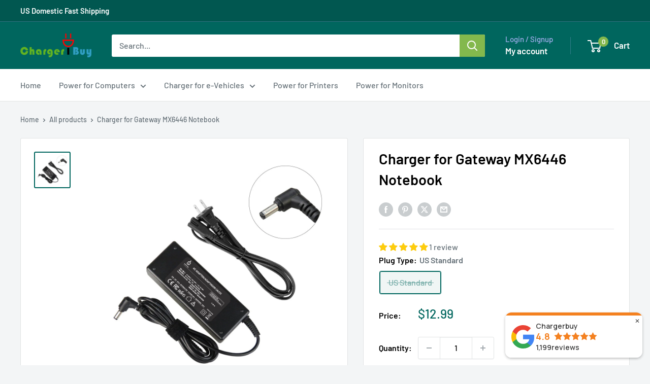

--- FILE ---
content_type: application/javascript
request_url: https://chat.quickcep.com/static/js/main.0be8babd.chunk.js
body_size: 95290
content:
(this["webpackJsonpmy-app"]=this["webpackJsonpmy-app"]||[]).push([[2],{10:function(e,t,n){"use strict";n.d(t,"e",(function(){return a})),n.d(t,"g",(function(){return c})),n.d(t,"a",(function(){return r})),n.d(t,"f",(function(){return l})),n.d(t,"b",(function(){return u})),n.d(t,"h",(function(){return p})),n.d(t,"c",(function(){return b})),n.d(t,"i",(function(){return h})),n.d(t,"d",(function(){return g}));var o=n(73);function i(e){return function(t){return Object.prototype.toString.call(t).slice(8,-1)===e}}i("String"),i("Number");function a(){var e;const t=void 0!==window.parent&&window.parent!==window&&!(null!==(e=window)&&void 0!==e&&e.isNotIframeMod);return{win:t?window.parent:window,doc:t?window.parent.document:window.document,iframeWin:window,getIframe(){if(t)return window.parent.document.getElementById(window.name);const e=document.querySelector("#quick-chat-root");return e&&(e.style.position="fixed",(window.quickChatNative||window.quickChatH5)&&(e.style.top="0",e.style.left="0",e.style.right="0",e.style.height="100%")),e||document.body}}}function c(e,t){e&&t.forEach((t=>{let[n,o,i]=t;i?e.style.setProperty(n,o,"important"):e.style.setProperty(n,o)}))}function r(){if(Object(o.b)())return!0;const e=navigator.userAgent,t=["Android","iPhone","SymbianOS","Windows Phone","iPad","iPod"];let n=!1;for(let o=0;o<t.length;o++)if(e.indexOf(t[o])>0){n=!0;break}return n}const s=a(),l=e=>{console.log("\u6eda\u52a8\u5230\u5e95\u90e8",e||"\u9ed8\u8ba4\u5f00\u53d1\u6d4b\u8bd5\u53c2\u6570");const t=document.getElementById("chat-body-scroll");t&&(t.scrollTop=0)};const d={mobile:["mb","mbPageShow","selectMbPages"],pc:["pc","pcPageShow","selectPcPages"]};function u(e,t){const n=d[t];if(e&&e[n[0]]){const t=e[n[1]],o=e[n[2]]||[],i=decodeURI(s.win.location.href),a=o.some((e=>{let{type:t,url:n}=e;return"contain"===t?i.includes(n):i===n}));return"1"===t?a:!a}return!1}function p(e){if(r())if(e){var t;const e=s.doc.getElementById("quick-chat-meta");e&&s.doc.head.removeChild(e),null===(t=s.doc.body)||void 0===t||t.classList.remove("quick-chat-bodystyle")}else{var n,o;const e=s.doc.createElement("meta");e.id="quick-chat-meta",e.setAttribute("name","viewport"),e.setAttribute("content","width=device-width, initial-scale=1, maximum-scale=1, user-scalable=no, viewport-fit=cover"),s.doc.head.appendChild(e),null===(n=s.doc.body)||void 0===n||null===(o=n.classList)||void 0===o||o.add("quick-chat-bodystyle")}}function b(e){var t,n,o;const i=a(),c=i.doc.createElement("p");c.innerHTML=e,i.doc.body.appendChild(c);const r=i.doc.createRange();null===(t=i.win.getSelection())||void 0===t||t.removeAllRanges(),r.selectNode(c),null===(n=i.win.getSelection())||void 0===n||n.addRange(r),i.doc.execCommand("Copy"),i.doc.body.removeChild(c),null===(o=i.win.getSelection())||void 0===o||o.removeAllRanges()}const h=function(e){let t=arguments.length>1&&void 0!==arguments[1]?arguments[1]:.3;const n=e.replace("#",""),o=parseInt(n.slice(0,2),16),i=parseInt(n.slice(2,4),16),a=parseInt(n.slice(4,6),16);return"rgba(".concat(o,", ").concat(i,", ").concat(a,", ").concat(t,")")};function g(e){return"undefined"!==typeof FileReader&&e.type.includes("image")?new Promise((t=>{const n=new FileReader;n.readAsDataURL(e),n.onload=function(){t(this.result)}})):Promise.resolve(null)}},106:function(e,t,n){"use strict";var o=n(100),i=n(4),a=n(49);t.a=()=>{const e=Object(o.b)();return function(t){let n=arguments.length>1&&void 0!==arguments[1]?arguments[1]:"survey";e(Object(i.Rb)({type:n})),a.a.once("".concat(n,".success"),t),a.a.once("".concat(n,".close"),(()=>{a.a.off("".concat(n,".success"),t)}))}}},113:function(e,t,n){"use strict";n.d(t,"a",(function(){return i})),n.d(t,"b",(function(){return a})),n.d(t,"c",(function(){return c}));const o="true"===localStorage.getItem("quick-chat-debug");(e=>{const t=()=>{};if(e){const e=console.log.bind(console);console.log=function(){try{for(var t=arguments.length,n=new Array(t),o=0;o<t;o++)n[o]=arguments[o];const i=n.map((e=>"string"===typeof e?e:JSON.stringify(e)));e(...i)}catch(i){console.error(i)}},console.log=console.log.bind(console,"quick-chat:"),console.info=console.info.bind(console,"quick-chat:"),console.error=console.error.bind(console,"quick-chat:")}else console.log=t,console.info=t,console.time=t,console.timeEnd=t})(o);const i=function(e){if(o&&null!==e&&void 0!==e&&e.console){for(var t=arguments.length,n=new Array(t>1?t-1:0),i=1;i<t;i++)n[i-1]=arguments[i];e.console.log(...n)}},a=function(e){if(o&&null!==e&&void 0!==e&&e.console){for(var t=arguments.length,n=new Array(t>1?t-1:0),i=1;i<t;i++)n[i-1]=arguments[i];e.console.time(...n)}},c=function(e){if(o&&null!==e&&void 0!==e&&e.console){for(var t=arguments.length,n=new Array(t>1?t-1:0),i=1;i<t;i++)n[i-1]=arguments[i];e.console.timeEnd(...n)}}},132:function(e,t,n){"use strict";n.d(t,"a",(function(){return i})),n.d(t,"b",(function(){return c}));var o=n(59);const i=e=>e?e.replace(o.a.MESSAGE_FILE_OBS_URL,o.a.MESSAGE_FILE_CDN_URL):e,a="function"===typeof String.prototype.replaceAll?(e,t,n)=>e.replaceAll(t,n):(e,t,n)=>{for(;e.indexOf(t)>-1;)e=e.replace(t,n);return e},c=e=>e?a(e,o.a.MESSAGE_FILE_OBS_URL,o.a.MESSAGE_FILE_CDN_URL):e,{console:r}=window},137:function(e,t,n){"use strict";t.a=function(e,t){return e=e||{},(t||[]).filter((t=>"name"===t.fieldName?!e.firstName&&!e.lastName:!e[t.fieldName]))}},14:function(e,t,n){"use strict";n.d(t,"a",(function(){return g})),n.d(t,"c",(function(){return m})),n.d(t,"b",(function(){return f}));var o=n(23),i=n(71),a=n(10);const c=n(59).a.I18N_URL,r=function(e,t){let n=arguments.length>2&&void 0!==arguments[2]?arguments[2]:"chat";return"".concat(c,"/").concat(n,"/").concat(e,"/").concat(t,".json")},s=e=>{const t="prod";let n="";return n=r(t.includes("test")?"test":"prod",e),fetch("".concat(n,"?t=").concat(Date.now())).then((e=>e.json())).catch((()=>"en"===e?Promise.resolve({}):s("en")))},l=()=>{const e="prod";return fetch(r(e.includes("test")?"test":"prod","i18n-adapter","chat-adapter")).then((e=>e.json())).catch((()=>Promise.resolve({})))};var d=s;const u=(e,t,n)=>{try{const o=e=>/^\[[0-9]+\]$/.test(e)?e.slice(1,-1):e;if(0===e.length||!n)return;return 1===e.length&&(n[o(e[0])]=t),u(e,t,n[o(e.shift())])}catch(o){}},p=(e,t)=>{const n=Object.keys(t);if(!n.length)return e;return n.filter((n=>(t[n]||"").split(",").includes(e)))[0]||e},b=()=>{const e=sessionStorage.getItem("quick-chat-switch-lang")||sessionStorage.getItem("quick-chat-lang")||(()=>{const{win:e}=Object(a.e)();try{var t;const n=(null===e||void 0===e||null===(t=e.Shopify)||void 0===t?void 0:t.shop)||"";if(/\.myshopify\.com$/.test(n)){const t=e.document.getElementsByTagName("html")[0].getAttribute("lang");return t?"da"===t?"dan":t:(null===e||void 0===e?void 0:e.Shopify.locale)||""}return""}catch(n){return""}})(),t=sessionStorage.getItem("quick-chat-accessId")||"";return e&&t?Promise.all([l().then(p.bind(null,e)),Object(o.d)(t)]).then((e=>{let[t,n]=e;return(n.data||[]).includes(t)?t:""})).catch((()=>Promise.resolve(""))):Promise.resolve("")};const h=new class{constructor(){this.i18nPromise=Promise.resolve([{},[]]),this.localMessage={},Object(i.a)((e=>{e.connected.tapAsync("i18n",(e=>this.i18nPromise.then((t=>{let[n,o]=t;return o.length?(o.forEach((t=>{u(t.i18nKey.split("."),t.i18nValue,e)})),e):e}))))}))}loadLangConent(e){const t=[];if(t.push(d(e||"en").then((e=>{this.localMessage=e||{}}))),e){const n=sessionStorage.getItem("quick-chat-accessId")||"";t.push(Object(o.g)({accessId:n,lang:e}).catch((()=>Promise.resolve([]))))}else t.push(Promise.resolve([]));return Promise.all(t)}load(){return this.i18nPromise=b().then((e=>(console.log("lang",e),"jp"===e?(!function(){const e="noto-sans-jp-font";if(document.getElementById(e))return;const t=document.createElement("link");t.id=e,t.rel="stylesheet",t.href="https://fonts.googleapis.com/css2?family=Noto+Sans+JP&display=swap",document.head.appendChild(t)}(),document.body.style.fontFamily='"Noto Sans JP", sans-serif'):document.body.style.fontFamily="'PingFang SC',Arial,'Microsoft YaHei',sans-serif,'Helvetica Neue','Helvetica'",this.loadLangConent(e)))),this.i18nPromise}i18n(e,t){const n=this.localMessage[e];return"undefined"===typeof n?e:t?n.replace(/\{[a-zA-Z_0-9]*\}/g,(e=>t[e.slice(1,-1)])):n}},g=(e,t)=>h.i18n(e,t)||e,m=()=>h.load(),f=()=>h},141:function(e,t,n){"use strict";n.d(t,"a",(function(){return s}));var o=n(17),i=n(21);var a=new class{constructor(){this.messageReceivedHandler=e=>{console.error("MessageReceivedHandler is not set, use events.onMessageReceived() to set it.")},o.a.setMessageReceivedHandler((e=>{o.a.emit(i.z,{message_id:e.id}),this.messageReceivedHandler(e)})),o.a.setMessageEchoHandler((()=>{console.error("MessageEchoHandler is not set, use events.onMessageEcho() to set it.")}))}onMessageReceived(e){this.messageReceivedHandler=e}onMessageEcho(e){o.a.setMessageEchoHandler(e)}onNotificationReceived(e){o.a.setNotificationReceivedHandler(e)}onConnectionStateChanged(e){o.a.setConnectionStateChangedHandler(e)}},c=n(54),r=n(27);const s=new class{constructor(){this.events=a,this.messages=c.c,this.notifications=r.a,this.connection=o.a}connect(e,t){return this.connection.connect(e,t)}disconnect(){this.connection.disconnect()}isConnected(){return this.connection.online}getSessionId(){var e;return this.connection.sessionManager&&(null===(e=o.a.sessionManager)||void 0===e?void 0:e.getId())}}},146:function(e,t,n){"use strict";function o(){let e=arguments.length>0&&void 0!==arguments[0]?arguments[0]:"";return e.slice(0,1).toUpperCase()+e.slice(1)}const i=e=>"".concat(o(e)," is required"),a=e=>"".concat(o(e)," format error"),c=(e,t)=>"Length greater than ".concat(t," characters"),r={phone:/\d+$/,email:/^\w+([-+.]\w+)*@\w+([-.]\w+)*\.\w+([-.]\w+)*$/,whatsapp:/^\+[^A-Za-z\u4e00-\u9fa5]+$/};t.a=e=>{let{field:t,value:n="",name:o="",length:s,isRequired:l=!0}=e;return!n&&l?i(o||t):s&&n.length>s?c(o||t,s):n&&r[t]&&!r[t].test(n)?a(o||t):""}},147:function(e,t,n){"use strict";var o=n(10);t.a=function(){var e;let t=!(arguments.length>0&&void 0!==arguments[0])||arguments[0];const{win:n}=Object(o.e)();null!==n&&void 0!==n&&null!==(e=n.CEPMixpanel)&&void 0!==e&&e.start_batch_senders&&!n.__quick__onlyChat&&t&&n.CEPMixpanel.start_batch_senders()}},148:function(e,t,n){"use strict";n.d(t,"a",(function(){return Xa})),n.d(t,"b",(function(){return $a})),n.d(t,"c",(function(){return nc}));var o=n(30),i=n(100),a=n(61),c=n(99),r=n(141),s=n(11),l=n(28),d=n(0),u=n.n(d),p=n(6),b=n.n(p),h=n(9),g=n(4),m=n(526),f=n(1);const{Paragraph:x}=m.a,v=Object(s.a)("div",{target:"encsos10"})((e=>{let{theme:t}=e;return"\n  display: flex;\n  // width: 360px;\n  width: 100%;\n  padding: 8px 10px;\n  // background: linear-gradient(270deg, ".concat(t.bgColor[0]," 0%, ").concat(t.bgColor[1]," 100%);\n  // backdrop-filter: blur(25px);\n  line-height: 20px;\n  font-size: 12px;\n  text-align: left;\n  // position: absolute;\n  // top: 98px;\n  // background: linear-gradient(180deg, rgba(94, 223, 207, 0.10) 0%, rgba(115, 168, 236, 0.10) 100%);\n  // backdrop-filter: blur(25px);\n  z-index: 99;\n  color: var(--character-title-85, rgba(0, 0, 0, 0.85));\n")}),"");var y=e=>{let{}=e;const t=Object(h.b)(g.m),{toManualButtonDisplayOpportunity:n,toManualButtonGuidance:o=""}=t;return Object(f.jsx)(v,{children:Object(f.jsx)(x,{ellipsis:{rows:5},children:o})})},j=n(14);const{Paragraph:w}=m.a;var O=e=>{let{}=e;const t=Object(j.a)("chat.zoom.message.text");return Object(f.jsx)(v,{children:Object(f.jsx)(w,{ellipsis:{rows:5},children:t})})},_=n(23),k=n(17),S=n(21);var I=()=>Object(h.b)(g.m);var C=n(8),P=n(162),N=n(43),M=n(10),T=n(58);var E=()=>{var e;const t=Object(h.a)(),n=null===(e=Object(M.e)().win)||void 0===e?void 0:e.quickChatSandbox;return[Object(d.useCallback)((()=>{t(Object(g.Hb)(!1)),n||t(Object(g.yb)(!0)),Object(g.c)(C.a),t(Object(g.qb)({state:!1})),T.a.customLeftBar.setIsShow(!1),P.a.emit("quickChat-close"),N.a.emit("chat.model.toggleChat",{isOpen:!1})}),[t])]};const L=u.a.createContext({type:"",setType(e){}}),A=["toZoom","toAgent","toQueue"],F=e=>{const{setType:t,type:n}=Object(d.useContext)(L),o=Object(d.useRef)(n);o.current=n;const i=Object(d.useCallback)((n=>{t(e||n||"")}),[]),a=Object(d.useCallback)((()=>{e&&o.current!==e||t("")}),[]);return Object(d.useMemo)((()=>({show:i,close:a})),[i,a])},R=e=>t=>{const[n,o]=Object(d.useState)(""),i=Object(d.useCallback)((e=>{if(!n||!e)return o(e);A.indexOf(e)<A.indexOf(n)||o(e)}),[n]),a=Object(d.useMemo)((()=>({type:n,setType:i})),[n,i]);return Object(f.jsx)(L.Provider,{value:a,children:Object(f.jsx)(e,{...t})})};var z=n(16);var B=()=>{const{Paragraph:e}=m.a,{count:t}=(()=>{const e=Object(d.useRef)(),t=Object(h.b)(g.U),n=Object(h.b)(g.m),{close:o}=F("toQueue"),{toManualQueueInterval:i,storeId:a}=n||{},[c,r]=Object(d.useState)(0),s=()=>{a&&Object(_.h)({storeId:a,chatSubSessionId:t}).then((e=>{e.success&&r(e.data),-1===e.data&&o()}))};return s(),Object(d.useEffect)((()=>{if(!i)return;clearTimeout(e.current);const t=()=>{e.current=setTimeout((()=>{s(),t()}),1e3*i)};return t(),()=>clearTimeout(e.current)}),[i]),{count:c}})(),n=Object(j.a)("chat.queue.message.text",{count:t||"-"});return Object(f.jsx)(v,{children:Object(f.jsxs)(e,{ellipsis:{rows:5},children:[Object(f.jsx)(z.a,{type:"icon-wait",style:{color:"rgba(252, 89, 38, 1)",marginRight:6}}),Object(f.jsx)("span",{tabIndex:1,children:n})]})})};const q=Object(s.a)("div",{target:"e152wuzr0"})((e=>{let{theme:t}=e;return"\n  width: 100%;\n  padding:8px 8px 0px;\n  top: 98px;\n  z-index: 99;\n  display: flex;\n  flex-direction: column;\n  &>div{\n    box-shadow: 2px 2px 8px 0px rgba(252, 89, 38, 0.2);\n    border: 1px solid rgba(252, 89, 38, 0.5);\n    border-radius:8px;\n    overflow:hidden;\n  }\n"}),""),D=(H=O,e=>{const{close:t}=F("toZoom");return Object(d.useEffect)((()=>{const e=setTimeout((()=>{t()}),5e3);return()=>{clearTimeout(e)}}),[]),Object(f.jsx)(H,{...e})});var H;var V=(e=>t=>{const{show:n,close:o}=F("toAgent"),i=Object(h.b)(g.m),{toManualButtonGuidance:a=""}=i;return Object(d.useEffect)((()=>{let e,t;if(!a)return;const i=()=>{t=setTimeout((()=>n()),100),e=setTimeout((()=>{o(),clearTimeout(e)}),5e3)},c=()=>{clearTimeout(t)};return k.a.on("toManualButtonDisappear",o),k.a.on("toManualButtonDisplay",i),k.a.on("sessionQueueStart",c),()=>{k.a.off("toManualButtonDisappear",o),k.a.off("toManualButtonDisplay",i),k.a.off("sessionQueueStart",c),clearTimeout(e),clearTimeout(t)}}),[a]),Object(f.jsx)(e,{...t})})((e=>t=>{const n=Object(h.b)(g.m),o=Object(h.b)(g.U),{toManualQueue:i,storeId:a}=n||{},{show:c,close:r}=F("toQueue");return Object(d.useEffect)((()=>{i&&o&&a&&Promise.all([Object(_.i)({storeId:a,chatSubSessionId:o}).then((e=>e.success&&0===e.data)),Object(_.h)({storeId:a,chatSubSessionId:o}).then((e=>e.success&&-1!==e.data))]).then((e=>{e.every(Boolean)&&c()}))}),[i,o,a,c]),Object(d.useEffect)((()=>(k.a.on(S.u,c),k.a.on(S.t,r),()=>{k.a.off(S.u,c),k.a.off(S.t,r)})),[c,r]),Object(f.jsx)(e,{...t})})((e=>{let{showZoomTips:t=!0}=e;const n=Object(d.useContext)(L).type;return console.log("%c [  ]-39","font-size:13px; background:#aa8915; color:#eecd59;",n),n?Object(f.jsx)(q,{children:Object(f.jsxs)("div",{children:["toQueue"===n&&Object(f.jsx)(B,{}),"toAgent"===n&&Object(f.jsx)(y,{}),"toZoom"===n&&t&&Object(f.jsx)(D,{})]})}):null}))),U=n(147),G=n(338),W=n(27),J=n(59);const Y=Object(s.a)("div",{target:"eia9t8w0"})((e=>{const t=e.size+2;return"\n    width: ".concat(t,"px;\n    height: ").concat(t,"px;\n    border-radius: 50%;\n    overflow: hidden;\n    text-align: center;\n    background: white;\n    border: 1px solid white;\n    img {\n      width: 100%;\n      height: 100%;\n    }\n  ")}),"");var K=e=>{let{url:t,width:n,className:o="",isCompress:i=!1}=e;return i&&t&&(t=t.replace("quick-cep.s3.ap-southeast-1.amazonaws.com/","cep-resized-s3.quickcep.com/resized-")),Object(f.jsx)(Y,{className:o,size:n,children:t?Object(f.jsx)("img",{alt:"",src:t}):Object(f.jsx)("svg",{"aria-hidden":"true",fill:"currentColor",focusable:"false",height:n,width:n,children:Object(f.jsx)("use",{xlinkHref:"#icon-Avatar_icon"})})})};const Z=Object(s.a)("div",{target:"e19fcxxi0"})((()=>"\n    // height: 22px;\n    line-height: 18px;\n    margin-top: 4px;\n    .state-message__dot {\n      box-sizing: content-box;\n      background: #22EF8C;\n      width: 6px;\n      height: 6px;\n      border: 2px solid rgba(34, 239, 140, 0.6);\n      border-radius: 50%;\n      display: inline-block;\n      flex-shrink: 0;\n      margin-right: 4px;\n      &.offline {\n        background: rgba(256, 256, 256, 0.5);\n        border-color: rgba(256, 256, 256, 0.19); \n      } \n    }\n  "),"");var Q=e=>{let{online:t,pluginSetting:n,style:o={}}=e;return Object(f.jsxs)(Z,{className:"showTwoLine",style:o,tabIndex:1,"aria-label":t?null===n||void 0===n?void 0:n.onlineHint:null===n||void 0===n?void 0:n.offlineHint,children:[Object(f.jsx)("div",{className:"state-message__dot ".concat(t?"online":"offline")}),t?null===n||void 0===n?void 0:n.onlineHint:null===n||void 0===n?void 0:n.offlineHint]})},X=n(525);const $=Object(s.a)("div",{target:"eew780f0"})((e=>{let{theme:t}=e;return"\n    font-size: 32px;\n    // right: 42px;\n    // top: 8px;\n    // position: absolute;\n    // transform: translateY(-2px);\n    .close-chat {\n      font-size: 22px;\n      cursor: pointer;\n    }\n    .leave-chat {\n      z-index: 99999;\n      background-color: #fff;\n      border-radius: 8px;\n    }\n\n    .leave-btn, .zoom-btn {\n      width: 139px;\n      height: 28px;\n      line-height: 28px;\n      // border-radius: 8px;\n      // background-color: #fff;\n      // box-shadow: 0px 4px 10px rgba(0, 0, 0, 0.25);\n      display: flex;\n      flex-direction: row;\n      align-items: center;\n      // justify-content: center;\n      justify-content: flex-start;\n      padding: 0 12px;\n      box-sizing: border-box;\n      gap: 4px;\n      text-align: left;\n      font-size: 12px;\n      color: rgba(0, 0, 0, 0.65);\n    }\n    .leave-btn:hover{\n      background-color: #9198EA1A;\n    }\n    .zoom-btn :hover{\n      background-color: #9198EA1A;\n    }\n    .zoom-btn{\n      border-top: 1px solid #9198EA1A;\n    }\n    .leave-btn-icon, .zoom-btn-icon {\n      color: ".concat(t.bgColor[0],";\n    }\n")}),""),ee=e=>{let{leave:t}=e;return Object(f.jsxs)("div",{onKeyDown:e=>{"Enter"!==e.key&&13!==e.keyCode||t()},onClick:t,className:"leave-btn",role:"button",ariaLabel:Object(j.a)("chat.button.close"),tabIndex:10002,children:[Object(f.jsx)(z.a,{tabIndex:-1,className:"leave-btn-icon",type:"icon-leave"}),Object(f.jsx)("span",{children:Object(j.a)("chat.button.close")})]})},te=e=>{let{handler:t,state:n}=e;return n?Object(f.jsxs)("div",{onKeyDown:e=>{"Enter"!==e.key&&13!==e.keyCode||t()},onClick:t,className:"zoom-btn",role:"button",ariaLabel:Object(j.a)("chat.button.restore"),tabIndex:10003,children:[Object(f.jsx)(z.a,{tabIndex:-1,className:"zoom-btn-icon",type:"icon-downsize"}),Object(f.jsx)("span",{children:Object(j.a)("chat.button.restore")})]}):Object(f.jsxs)("div",{onKeyDown:e=>{"Enter"!==e.key&&13!==e.keyCode||t()},onClick:t,className:"zoom-btn",role:"button",ariaLabel:Object(j.a)("chat.button.maximize"),tabIndex:10003,children:[Object(f.jsx)(z.a,{tabIndex:-1,className:"zoom-btn-icon",type:"icon-zoom"}),Object(f.jsx)("span",{children:Object(j.a)("chat.button.maximize")})]})};var ne=e=>{var t;let{leave:n,zoomEvent:o,zoomState:i,isMobile:a}=e;const c=null===(t=Object(M.e)().win)||void 0===t?void 0:t.quickChatSandbox,[r,s]=Object(d.useState)(!1);return Object(f.jsx)($,{children:Object(f.jsx)(X.a,{open:r,dropdownRender:()=>Object(f.jsxs)("div",{children:[Object(f.jsx)(ee,{leave:()=>{s(!1),n()}}),c||a?null:Object(f.jsx)(te,{handler:()=>{s(!1),o()},state:i})]}),getPopupContainer:e=>e,overlayClassName:"leave-chat",overlayStyle:{zIndex:99999},trigger:"click",children:Object(f.jsx)(z.a,{className:"close-chat",type:"icon-more",onClick:()=>s(!r),onKeyDown:e=>{"Enter"!==e.key&&13!==e.keyCode||s(!r)},tabIndex:10001,role:"button",ariaLabel:Object(j.a)("more_menu")})})})},oe=n(54),ie=n(137);var ae=()=>{const e=Object(h.b)(g.m),{infoCollectors:t=[]}=e||{},{visitorInfo:n}=C.a.getState().chat,o=Object(ie.a)(n,t);return{hasCollected:o.length<=0,fields:o}},ce=n(26),re=n(106);const se=Object(s.a)("div",{target:"e1vin2w80"})({name:"1dip8vk",styles:"border-radius:12px;background-color:rgba(255, 255, 255, 0.3);backdrop-filter:blur(20px);display:flex;flex-direction:row;align-items:center;justify-content:center;padding:0px 12px;box-sizing:border-box;text-align:left;font-size:12px;color:#fff;height:18px;line-height:18px;margin-top:4px;width:fit-content;cursor:pointer"});var le=()=>{const e=Object(h.b)(g.m),t=Object(h.a)(),{hasCollected:n}=ae(),o=Object(re.a)(),{toManualButtonDisplayOpportunity:i,toManualButtonText:a="To Agent",informationCollectorSettingIsOn:c,informationCollectorSetting:r=[],showManualButton:s=!1}=e,[l,u]=Object(d.useState)(s);Object(d.useEffect)((()=>{"never"!==i&&s&&u(!0)}),[i,s]);const p=()=>{const e=()=>{W.a.toAgentClick(),Object(oe.b)({contentType:"text",content:{content:a}})};c&&null!==r&&void 0!==r&&r.includes(ce.a.TALK_TO_HUMAN)?n?e():(t(Object(g.Qb)({surveyFormScene:"TALK_TO_HUMAN"})),o(e)):e()};return Object(d.useEffect)((()=>{k.a.on("toManualButtonDisappear",(()=>{u(!1)})),k.a.on("toManualButtonDisplay",(()=>{u(!0)}))}),[]),l?Object(f.jsx)(se,{role:"button",onClick:p,onKeyDown:e=>{"Enter"!==e.key&&13!==e.keyCode||(e.preventDefault(),p())},tabIndex:1,"aria-label":a,children:a}):null};const de=Object(s.a)("div",{target:"e1xdlukc0"})((e=>{let{theme:t}=e;return"\n\n    .zoom-btn{\n      // border-top: 1px solid #9198EA1A;\n    }\n\n    .zoom-btn:hover{\n      cursor: pointer;\n    }\n\n"}),"");var ue=e=>{var t;let{event:n,state:o,isMobile:i}=e;const a=null===(t=Object(M.e)().win)||void 0===t?void 0:t.quickChatSandbox;return i||a||!o?Object(f.jsx)(de,{children:Object(f.jsx)("div",{className:"zoom-btn",onClick:n,children:Object(f.jsx)(z.a,{className:"zoom-btn-icon",type:"icon-zoom"})})}):Object(f.jsx)(de,{children:Object(f.jsx)("div",{className:"zoom-btn",onClick:n,children:Object(f.jsx)(z.a,{className:"zoom-btn-icon",type:"icon-downsize"})})})};const pe=Object(s.a)("div",{target:"e16o1n5z0"})((e=>{const{fontColor:t,bgColor:n}=e.theme;return"\n  @keyframes playing-animation{\n    from{\n      top:0px;\n      left:0px;\n      width:100%;\n      height:100%;\n      opacity:1;\n    }\n    to{\n      top:-9px;\n      left:-9px;\n      width:80px;\n      height: 80px;\n      opacity:0;\n    }\n  }\n  .video-icon{\n    cursor:pointer;\n    position:relative;\n    .playing{\n      display: block;\n      position: absolute;\n      border-radius:50%;\n      border: 2px solid ".concat(t||"#FF7A00",";\n      animation:playing-animation 0.8s ease-in infinite;\n    }\n\n    .icon{\n      position: absolute;\n      width: 50px;\n      height: 16px;\n      bottom:-6px;\n      left:6px;\n      font-weight: 500;\n      font-size: 11px;\n      // color: ").concat(t,";\n\t\t\tbackground:").concat(t,";\n\t\t\tcolor:").concat(n[0],";\n      // background: linear-gradient(95.45deg, ").concat(n[0],", ").concat(n[1],");\n      box-shadow: 0px -2px 10px rgba(255, 102, 0, 0.5);\n      border-radius: 6px;\n      z-index:200;\n\n      display: flex;\n      align-items: center;\n      justify-content: space-around;\n      padding: 0 6px;\n\n    }\n  }")}),""),be=()=>{var e,t;const{win:n}=Object(M.e)(),[o,i]=Object(d.useState)((null===(e=n.CEPFeedVideo)||void 0===e||null===(t=e.getVideoStatus)||void 0===t?void 0:t.call(e))||{videoMode:""});return Object(N.b)("video.model.videoChange",(e=>{i(e)}),[]),o};var he=e=>"MINIMODE"!==be().videoMode||e.disabled?Object(f.jsx)(f.Fragment,{children:e.children}):Object(f.jsx)(pe,{children:Object(f.jsxs)("div",{className:"video-icon",onClick:()=>{N.a.emit("video.model.switchMode",{videoMode:"FULLMODE"})},children:[e.children,Object(f.jsx)("div",{className:"playing"}),Object(f.jsxs)("div",{className:"icon",children:[Object(f.jsxs)("svg",{height:"12",viewBox:"0 0 12 12",width:"12",xmlns:"http://www.w3.org/2000/svg",children:[Object(f.jsx)("path",{d:"M3.22012 4H9.78012C9.9281 3.99994 10.0742 4.03272 10.208 4.09598C10.3418 4.15924 10.4599 4.2514 10.5537 4.36581C10.6475 4.48022 10.7148 4.61404 10.7507 4.7576C10.7866 4.90116 10.7901 5.05089 10.7611 5.196L10.1611 8.196C10.1158 8.42278 9.99327 8.62684 9.8144 8.77343C9.63553 8.92002 9.41139 9.00009 9.18012 9H3.82012C3.58886 9.00009 3.36471 8.92002 3.18584 8.77343C3.00698 8.62684 2.88445 8.42278 2.83912 8.196L2.23912 5.196C2.21012 5.05089 2.21368 4.90116 2.24955 4.7576C2.28542 4.61404 2.3527 4.48022 2.44655 4.36581C2.54039 4.2514 2.65846 4.15924 2.79223 4.09598C2.926 4.03272 3.07215 3.99994 3.22012 4ZM4.00012 10.25C4.00012 10.4489 4.07914 10.6397 4.21979 10.7803C4.36044 10.921 4.55121 11 4.75012 11C4.94904 11 5.1398 10.921 5.28045 10.7803C5.42111 10.6397 5.50012 10.4489 5.50012 10.25C5.50012 10.0511 5.42111 9.86032 5.28045 9.71967C5.1398 9.57902 4.94904 9.5 4.75012 9.5C4.55121 9.5 4.36044 9.57902 4.21979 9.71967C4.07914 9.86032 4.00012 10.0511 4.00012 10.25ZM7.50012 10.25C7.50012 10.4489 7.57914 10.6397 7.71979 10.7803C7.86045 10.921 8.05121 11 8.25012 11C8.44904 11 8.6398 10.921 8.78045 10.7803C8.92111 10.6397 9.00012 10.4489 9.00012 10.25C9.00012 10.0511 8.92111 9.86032 8.78045 9.71967C8.6398 9.57902 8.44904 9.5 8.25012 9.5C8.05121 9.5 7.86045 9.57902 7.71979 9.71967C7.57914 9.86032 7.50012 10.0511 7.50012 10.25Z",fill:"currentColor"}),Object(f.jsx)("path",{d:"M1.61808 3L1.51808 2.6315C1.4981 2.55829 1.49504 2.48149 1.50915 2.40693C1.52325 2.33236 1.55415 2.26198 1.59949 2.20113C1.64483 2.14028 1.70342 2.09054 1.77084 2.05569C1.83825 2.02085 1.91271 2.0018 1.98858 2H2.00008C2.09167 2.00021 2.18147 2.02549 2.25973 2.07308C2.33799 2.12067 2.40174 2.18877 2.44408 2.27C2.46197 2.3046 2.47573 2.34118 2.48508 2.379L3.23258 5.1185C3.26745 5.24647 3.25007 5.38305 3.18424 5.49819C3.15165 5.55521 3.10814 5.60525 3.05621 5.64545C3.00428 5.68565 2.94494 5.71523 2.88158 5.7325C2.75361 5.76738 2.61703 5.74999 2.50188 5.68416C2.38673 5.61834 2.30245 5.50947 2.26758 5.3815L1.61808 3H1.00008C0.934409 3.00001 0.869383 2.98708 0.808711 2.96196C0.74804 2.93684 0.692911 2.90001 0.646474 2.85358C0.600036 2.80715 0.5632 2.75203 0.538068 2.69136C0.512935 2.63069 0.5 2.56567 0.5 2.5C0.5 2.43433 0.512935 2.36931 0.538068 2.30864C0.5632 2.24797 0.600036 2.19285 0.646474 2.14642C0.692911 2.09999 0.74804 2.06316 0.808711 2.03804C0.869383 2.01292 0.934409 1.99999 1.00008 2H1.98908L1.61808 3Z",fill:"currentColor"})]}),"video"]})]})});const ge=Object(s.a)("div",{target:"e1w4g4ws0"})((e=>{const{bgColor:t}=e.theme,{isShowWelcome:n,isZoom:o}=e,i=n&&!o?"76px":0;return"\n\t\tborder-radius: 0 16px 0 0;\n    padding: 24px 24px 24px 20px;\n    // padding-bottom:24px;\n    background: linear-gradient(-61deg, ".concat(t[0],", ").concat(t[1],");\n    position: relative;\n    z-index: 4;\n    display: flex;\n    flex-direction: column;\n    flex: 0 0 auto;\n    color: ").concat(e.theme.fontColor,";\n    margin-bottom: ").concat(i,";\n    // min-height: 195px;\n    box-shadow: rgba(120, 120, 120, 0.3) 0px 6px 10px 0px;\n\n    .chat-header__title {\n      display: flex;\n      // overflow: hidden;\n      flex-shrink: 0;\n      align-items: center;\n    }\n    .chat-header__avastars {\n      margin-right: 12px;\n      max-width: 74px;\n      display: flex;\n      flex-shrink: 0;\n      .is-operater {\n        &:first-child {\n          margin-left: 0\n        }\n        margin-left: -27px;\n        flex-grow: 0;\n        flex-shrink: 0;\n      }\n    }\n    .chat-header__close {\n      font-size: 32px;\n      // right: 12px;\n      // top: 12px;\n      // position: absolute;\n    }\n    .chat-header__robot {\n      flex-grow: 1;\n      flex-shrink: 1;\n      overflow: hidden;\n      display: flex;\n      flex-direction: column;\n      justify-content: center;\n      .welcome-message {\n        font-size: 24px;\n        line-height: 32px;\n        width: calc(100% - 60px);\n      }\n      .welcome-content {\n        line-height: 22px;\n      }\n    }\n    .chat-header__operator {\n      flex-grow: 1;\n      flex-shrink: 1;\n      overflow: hidden;\n      margin-right: 8px;\n      .welcome-message {\n        font-size: 14px;\n        line-height: 15px;\n      }\n      .welcome-content {\n        font-size: 20px;\n        line-height: 28px;\n        font-weight: 500;\n      }\n    }\n    .chat-header__back {\n      position: absolute;\n      bottom: -1px;\n      width: 100%;\n      height: 12px;\n      left: 0;\n    }\n    .swiper-container {\n      width: 100%;\n      height: 36px;\n      overflow:hidden;\n    }\n    .swiper-slide {\n     height:36px;\n     width:100%;\n    }\n    .closeBox {\n      display: flex;\n      justify-content: center;\n      align-items: center;\n      position: absolute;\n      right: 10px;\n      top: 10px;\n      gap: 2px;\n    }\n\n  ")}),"");var me=e=>{let{online:t,operatorList:n}=e;Object(h.b)(g.A);const o=Object(h.b)(g.z),i=Object(h.a)(),a=Object(G.a)(),c=Object(h.b)(g.m),[r]=E(),s=Object(h.b)(g.F),l=Object(h.b)(g.I),u=Object(h.b)(g.B),p=n.map((e=>e.name||e.firstName||e.lastName)),b=n.slice(0,3),m=Object(h.b)((e=>e.chat.satisfactionSettingDTO)),x=Object(h.b)(g.G),v=()=>{const{getIframe:e}=Object(M.e)(),t=e(),n=document.getElementById("DIY-LEFT-BAR");i(x?Object(g.Cb)(!1):Object(g.Cb)(!0)),window.quickChatNative||window.quickChatH5||(x?setTimeout((()=>{t.style.width=450+((null===n||void 0===n?void 0:n.offsetWidth)||0)+"px"}),0):setTimeout((()=>{t.style.width=800+((null===n||void 0===n?void 0:n.offsetWidth)||0)+"px"}),0))},y=Object(d.useCallback)((()=>{i(Object(g.Hb)(!1)),i(Object(g.yb)(!0)),Object(g.c)(C.a),i(Object(g.d)()),P.a.emit("quickChat-close"),N.a.emit("chat.model.toggleChat",{isOpen:!1})}),[i]),w=Object(d.useCallback)((()=>{var e;const t=k.a.sessionManager&&(null===(e=k.a.sessionManager)||void 0===e?void 0:e.getId()),{visitorCloseInviteScoreSwitch:n}=m;Object(_.a)({sessionId:t}).then((e=>{const{latestOpenSubSessionCommunicated:t,latestOpenSubSessionScored:o,latestOpenSubSessionInHumanService:a}=e.data;if(n&&t&&!o){i(Object(g.Mb)("visitorCloseAuto"));C.a.getState().chat.isBlackList?(r(),W.a.clickToEndChat()):i(Object(g.qb)({state:!0}))}else r(),W.a.clickToEndChat();i(Object(g.d)())}))}),[i,m,r]),O=Object(d.useMemo)((()=>{const{win:e}=Object(M.e)();return!e.quickChatPreviewMode}),[]),S=Object(h.b)(g.l);Object(d.useEffect)((()=>{a.online||i(Object(g.Hb)({type:"error",content:"Network load failed",open:Math.random()}))}),[a.online,i]);const I=Object(d.useMemo)((()=>{const{win:e}=Object(M.e)();return e.isOpenDefault&&e.quickChatSandbox}),[]),T=Object(d.useRef)(null),{isPageVisible:L,isElementVisible:A}=function(e){let t=arguments.length>1&&void 0!==arguments[1]?arguments[1]:{root:null,threshold:.1};const[n,o]=Object(d.useState)(!document.hidden),[i,a]=Object(d.useState)(!1),c=Object(d.useRef)(null);return Object(d.useEffect)((()=>{const n=()=>{o(!document.hidden)};return document.addEventListener("visibilitychange",n),e.current&&(c.current=new IntersectionObserver((e=>{e.forEach((e=>{a(e.isIntersecting)}))}),t),c.current.observe(e.current)),()=>{document.removeEventListener("visibilitychange",n),c.current&&e.current&&(c.current.unobserve(e.current),c.current.disconnect())}}),[e,t]),{isPageVisible:n,isElementVisible:i}}(T);Object(d.useEffect)((()=>{if(L&&A&&o&&k.a.online){var e;var t;if(C.a.getState().chat.reportUbaTrace)Object(_.u)({data:{chatSessionId:null===(t=k.a.sessionManager)||void 0===t?void 0:t.getId()},event:"VISITOR-READ-CHAT"});oe.c.visitorReadChat({chatSessionId:null===(e=k.a.sessionManager)||void 0===e?void 0:e.getId()})}}),[L,A,o,k.a]),Object(d.useEffect)((()=>{var e;const t=J.a.CHAT_INIT_EXPAND.split(","),n=null===(e=Object(M.e)().win)||void 0===e?void 0:e.quickChatSandbox;c&&c.storeId&&t.includes(c.storeId.toString())&&!n&&!u&&i(Object(g.Cb)(!0));const o=setInterval((()=>{W.a.intervalUpdate()}),6e4);return()=>{clearInterval(o)}}),[]);const{videoMode:F}=be();return Object(d.useEffect)((()=>{N.a.emit("chat.operatorList.change",n)}),[n]),Object(f.jsxs)(ge,{ref:T,codeFrg:S,id:"chat-header",isShowWelcome:s,isZoom:x,children:[Object(f.jsxs)("div",{className:"chat-header__title",id:"chat-header-title",children:[Object(f.jsx)("div",{className:"chat-header__avastars",children:p.length&&"MINIMODE"!==F?b.map((e=>Object(f.jsx)(K,{isCompress:!0,className:"is-operater",url:e.profilePhoto,width:p.length>1?40:60},e.operatorId))):Object(f.jsx)(he,{children:Object(f.jsx)(K,{isCompress:O,url:null===c||void 0===c?void 0:c.defaultAvatar,width:60})})}),p.length?Object(f.jsxs)("div",{className:"chat-header__operator",children:[Object(f.jsx)("div",{className:"welcome-message",children:Object(j.a)("chat.with.tip")}),Object(f.jsx)("div",{className:"welcome-content showOneLine",children:p.join(", ")}),Object(f.jsx)(Q,{online:t,pluginSetting:c})]}):Object(f.jsxs)("div",{className:"chat-header__robot",children:[Object(f.jsx)("div",{id:"quick-chat-welcome-message",className:"welcome-message showOneLine",tabIndex:1,"aria-label":null===c||void 0===c?void 0:c.welcomeTitle,children:null===c||void 0===c?void 0:c.welcomeTitle}),s?Object(f.jsx)("span",{className:"welcome-content showTwoLine",tabIndex:1,"aria-label":null===c||void 0===c?void 0:c.welcomeMsg,children:null===c||void 0===c?void 0:c.welcomeMsg}):null,Object(f.jsx)(Q,{online:t,pluginSetting:c,style:{marginTop:4,width:"calc(100% - 60px)"}}),Object(f.jsx)(le,{})]})]}),Object(f.jsxs)("div",{className:"closeBox",style:{top:I?"20px":"10px"},children:[Object(f.jsx)(ne,{isMobile:u,leave:w,zoomEvent:v,zoomState:x}),l?Object(f.jsx)(ue,{event:v,isMobile:u,state:x}):null,I?null:Object(f.jsx)(z.a,{role:"button",tabIndex:1e4,ariaLabel:Object(j.a)("minimize"),className:"chat-header__close pointer",type:"icon-Down",onKeyDown:e=>{"Enter"!==e.key&&13!==e.keyCode||y()},onClick:y})]})]})},fe=n(117),xe=n.n(fe),ve=n(535),ye=n(529),je=n(103),we=n.n(je),Oe=n(191),_e=n.n(Oe),ke=n(192),Se=n.n(ke),Ie=n(193),Ce=n.n(Ie),Pe=n(339);const Ne=Object(s.a)("div",{target:"e1ohwvcf0"})((e=>{let{theme:t}=e;return'\ndisplay: flex;\njustify-content: center;\nalign-items: center;\npadding: 10px 0px 10px 20px;\n.loader {\n  --w:10ch;\n  font-weight: 500;\n  font-size: 14px;\n  line-height: 2em;\n  letter-spacing: var(--w);\n  width: var(--w);\n  overflow: hidden;\n  white-space: nowrap;\n  color: #0000;\n  text-shadow: \n        calc( 0*var(--w)) 0 #000,calc(-1*var(--w)) 0 #000,calc(-2*var(--w)) 0 #000,calc(-3*var(--w)) 0 #000,calc(-4*var(--w)) 0 #000, \n        calc(-5*var(--w)) 0 #000,calc(-6*var(--w)) 0 #000,calc(-7*var(--w)) 0 #000,calc(-8*var(--w)) 0 #000,calc(-9*var(--w)) 0 #000;\n  animation: l20 2s infinite linear;\n}\n.loader:before {\n  content:"Loading...";\n}\n\n@keyframes l20 {\n  9.09% {text-shadow: \n        calc( 0*var(--w)) -10px #000,calc(-1*var(--w)) 0 #000,calc(-2*var(--w)) 0 #000,calc(-3*var(--w)) 0 #000,calc(-4*var(--w)) 0 #000, \n        calc(-5*var(--w)) 0 #000,calc(-6*var(--w)) 0 #000,calc(-7*var(--w)) 0 #000,calc(-8*var(--w)) 0 #000,calc(-9*var(--w)) 0 #000}\n  18.18% {text-shadow: \n        calc( 0*var(--w)) 0 #000,calc(-1*var(--w)) -10px #000,calc(-2*var(--w)) 0 #000,calc(-3*var(--w)) 0 #000,calc(-4*var(--w)) 0 #000, \n        calc(-5*var(--w)) 0 #000,calc(-6*var(--w)) 0 #000,calc(-7*var(--w)) 0 #000,calc(-8*var(--w)) 0 #000,calc(-9*var(--w)) 0 #000}\n  27.27% {text-shadow: \n        calc( 0*var(--w)) 0 #000,calc(-1*var(--w)) 0 #000,calc(-2*var(--w)) -10px #000,calc(-3*var(--w)) 0 #000,calc(-4*var(--w)) 0 #000, \n        calc(-5*var(--w)) 0 #000,calc(-6*var(--w)) 0 #000,calc(-7*var(--w)) 0 #000,calc(-8*var(--w)) 0 #000,calc(-9*var(--w)) 0 #000}\n  36.36% {text-shadow: \n        calc( 0*var(--w)) 0 #000,calc(-1*var(--w)) 0 #000,calc(-2*var(--w)) 0 #000,calc(-3*var(--w)) -10px #000,calc(-4*var(--w)) 0 #000, \n        calc(-5*var(--w)) 0 #000,calc(-6*var(--w)) 0 #000,calc(-7*var(--w)) 0 #000,calc(-8*var(--w)) 0 #000,calc(-9*var(--w)) 0 #000}\n  45.45% {text-shadow: \n        calc( 0*var(--w)) 0 #000,calc(-1*var(--w)) 0 #000,calc(-2*var(--w)) 0 #000,calc(-3*var(--w)) 0 #000,calc(-4*var(--w)) -10px #000, \n        calc(-5*var(--w)) 0 #000,calc(-6*var(--w)) 0 #000,calc(-7*var(--w)) 0 #000,calc(-8*var(--w)) 0 #000,calc(-9*var(--w)) 0 #000}\n  54.54% {text-shadow: \n        calc( 0*var(--w)) 0 #000,calc(-1*var(--w)) 0 #000,calc(-2*var(--w)) 0 #000,calc(-3*var(--w)) 0 #000,calc(-4*var(--w)) 0 #000, \n        calc(-5*var(--w)) -10px #000,calc(-6*var(--w)) 0 #000,calc(-7*var(--w)) 0 #000,calc(-8*var(--w)) 0 #000,calc(-9*var(--w)) 0 #000}\n  63.63% {text-shadow: \n        calc( 0*var(--w)) 0 #000,calc(-1*var(--w)) 0 #000,calc(-2*var(--w)) 0 #000,calc(-3*var(--w)) 0 #000,calc(-4*var(--w)) 0 #000, \n        calc(-5*var(--w)) 0 #000,calc(-6*var(--w)) -10px #000,calc(-7*var(--w)) 0 #000,calc(-8*var(--w)) 0 #000,calc(-9*var(--w)) 0 #000}\n  72.72% {text-shadow: \n        calc( 0*var(--w)) 0 #000,calc(-1*var(--w)) 0 #000,calc(-2*var(--w)) 0 #000,calc(-3*var(--w)) 0 #000,calc(-4*var(--w)) 0 #000, \n        calc(-5*var(--w)) 0 #000,calc(-6*var(--w)) 0 #000,calc(-7*var(--w)) -10px #000,calc(-8*var(--w)) 0 #000,calc(-9*var(--w)) 0 #000}\n  81.81% {text-shadow: \n        calc( 0*var(--w)) 0 #000,calc(-1*var(--w)) 0 #000,calc(-2*var(--w)) 0 #000,calc(-3*var(--w)) 0 #000,calc(-4*var(--w)) 0 #000, \n        calc(-5*var(--w)) 0 #000,calc(-6*var(--w)) 0 #000,calc(-7*var(--w)) 0 #000,calc(-8*var(--w)) -10px #000,calc(-9*var(--w)) 0 #000}\n  90.90% {text-shadow: \n        calc( 0*var(--w)) 0 #000,calc(-1*var(--w)) 0 #000,calc(-2*var(--w)) 0 #000,calc(-3*var(--w)) 0 #000,calc(-4*var(--w)) 0 #000, \n        calc(-5*var(--w)) 0 #000,calc(-6*var(--w)) 0 #000,calc(-7*var(--w)) 0 #000,calc(-8*var(--w)) 0 #000,calc(-9*var(--w)) -10px #000}\n}'}),"");var Me=()=>Object(f.jsx)(Ne,{children:Object(f.jsx)("div",{className:"loader"})}),Te=n(49),Ee=n(527),Le=n(329);const Ae=Object(s.a)("div",{target:"e16cuks43"})({name:"1ysj04v",styles:'height:14px;.text-wrapper{color:#00000073;font-family:"PingFang SC-Regular",Helvetica;font-size:10px;font-weight:400;left:0;letter-spacing:0;line-height:normal;white-space:nowrap;}'}),Fe=e=>{let{createTime:t}=e;return Object(f.jsx)(Ae,{children:Object(f.jsx)("div",{className:"text-wrapper",children:t})})},Re=Object(s.a)("div",{target:"e16cuks42"})({name:"5emf41",styles:'height:14px;min-width:38px;.text-wrapper{color:#00000073;font-family:"PingFang SC-Regular",Helvetica;font-size:10px;font-weight:400;left:0;letter-spacing:0;line-height:normal;text-transform:capitalize;}'}),ze=e=>{let{fulfillmentStatus:t}=e;return Object(f.jsx)(Re,{children:Object(f.jsx)("div",{className:"text-wrapper",children:t})})},Be=Object(s.a)("div",{target:"e16cuks41"})((e=>{let{theme:t}=e;return"\n  min-width: 305px;\n  position: relative;\n  height: 100%;\n  .more {\n    border-radius: 4px;\n    width: 100%;\n    height: 36px;\n    // color: #ff6600;\n    color: ".concat(t.bgColor[0],";\n    text-align: center;\n    line-height: 36px;\n    border: 1px solid;\n    margin-top: 8px;\n    cursor: pointer;\n    &.no-border {\n      border: none;\n    }\n  }\n\n  .rectangle {\n    height: 90px;\n    left: 0;\n    position: fixed;\n    top: 0;\n    width: 320px;\n  }\n\n  .order-item__wrap {\n    border-radius: 8px;\n    background-color: #F5F5F5;\n    padding: 10px 16px;\n    margin: 8px 0;\n  }\n  \n  .order-item__head {\n    display: flex;\n    justify-content: space-between;\n    align-items: center;\n    margin: 6px 0;\n  }\n  .order-item__content {\n    display: flex;\n    .product-list__right {\n      display: flex;\n      flex-direction: column;\n      justify-content: space-between;\n      .right-money {\n        font-weight: 500;\n        color: black;\n        text-align: right;\n      }\n      .right-button {\n        position: relative;\n        border-radius: 8px;\n        background-image: linear-gradient(90deg, ").concat(t.bgColor[0]," 0%, ").concat(t.bgColor[1]," 100%);\n        // height: 24px;\n        overflow: hidden;\n        flex-shrink: 0;\n        display: inline-block;\n        flex-direction: row;\n        align-items: center;\n        justify-content: center;\n        padding: 6px 10px;\n        box-sizing: border-box;\n        text-align: center;\n        font-size: 12px;\n        color: #fff;\n        font-family: 'PingFang SC';\n        cursor: pointer;\n        min-width: 70px;\n\n        &.disable {\n          background: #D9D9D9;\n          cursor: not-allowed;\n          // width: 70px;\n        }\n      }\n    }\n  }\n")}),""),qe=Object(s.a)("div",{target:"e16cuks40"})({name:"1ljl49",styles:"flex:1;.text-wrapper{color:#00000073;font-size:10px;font-weight:400;letter-spacing:2px;line-height:normal;color:var(--character-secondary-45, rgba(0, 0, 0, 0.45));margin-left:8px;}.product-list{display:flex;gap:8px;justify-content:flex-start;align-items:flex-end;.product-item{background-color:#ffffff;height:52px;width:52px;position:relative;img{width:100%;height:100%;border:none;}.product-title{position:absolute;font-size:10px;font-family:'PingFang SC';color:rgba(0, 0, 0, 0.85);text-align:left;display:inline-block;width:156px;margin-left:8px;}}}"}),De=e=>{let{title:t}=e;return Object(f.jsx)("div",{className:"product-title",children:t})},He=e=>{let{data:t,showTitle:n}=e;return Object(f.jsxs)("div",{className:"product-item",children:[Object(f.jsx)("img",{alt:"",className:"product-item__img",src:t.imageUrl}),n&&Object(f.jsx)(De,{title:t.title})]})},Ve=e=>{var t;let{productList:n}=e;return Object(f.jsx)(qe,{children:Object(f.jsxs)("div",{className:"product-list",children:[null===(t=n.slice(0,2))||void 0===t?void 0:t.map((e=>Object(f.jsx)(He,{data:e,showTitle:1===(null===n||void 0===n?void 0:n.length)},null===e||void 0===e?void 0:e.id))),Object(f.jsxs)("div",{className:"text-wrapper",children:["X",n.length]})]})})},Ue=e=>{let{onClick:t,currency:n,totalPrice:o,selected:i,trackingNumber:a,isPopmart:c,fulfillmentStatus:r}=e;const[s,l]=Object(d.useState)(i),[u,p]=Object(d.useState)(i||!a),[b,m]=Object(d.useState)(c?"Shipping Details":"Select"),x=Object(h.a)();return Object(d.useEffect)((()=>{a&&!s||p(!0),s&&m(c?"Shipping Details":"Selected"),a||m("Not shipped")}),[s,a,c]),Object(f.jsxs)("div",{className:"product-list__right",children:[Object(f.jsx)("div",{className:"right-money",children:c?r:n+o}),Object(f.jsx)("div",{style:{textAlign:"right"},children:Object(f.jsx)("div",{className:"right-button ".concat(u&&"disable"),onClick:()=>{if(s||!a)return;let e=1;l(!0),t(),x(Object(g.hb)(!0));const n=setInterval((()=>{e+=1,e>=10&&(clearInterval(n),x(Object(g.hb)(!1)))}),1e3)},children:b})})]})},Ge=e=>{let{onClick:t=()=>{},orderData:n,selected:o=!1}=e;const{createTime:i,goodsList:a,fulfillmentStatus:c,totalPrice:r,currency:s,trackingNumber:l,isPopmart:d,orderId:u}=n;return n&&null!==a&&void 0!==a&&a.length?Object(f.jsxs)("div",{className:"order-item__wrap",style:{width:"100%"},children:[Object(f.jsxs)("div",{className:"order-item__head",children:[Object(f.jsx)(Fe,{createTime:d?u:i}),Object(f.jsx)(ze,{fulfillmentStatus:d?i:c})]}),Object(f.jsxs)("div",{className:"order-item__content",children:[Object(f.jsx)(Ve,{productList:a}),Object(f.jsx)(Ue,{currency:s,fulfillmentStatus:c,isPopmart:d,selected:o,totalPrice:r,trackingNumber:l,onClick:t})]})]}):null},We=e=>{let{onSelect:t,orders:n=[],children:o=null,inDrawer:i=!1}=e;const c=e=>{t&&t(e)},r=Object(M.a)()?294:300,s=Object(a.h)();return Object(f.jsxs)(Be,{theme:s,children:[!i&&(null===n||void 0===n?void 0:n.map(((e,t)=>Object(f.jsx)(Ge,{orderData:e,onClick:()=>c(e)},t)))),i&&Object(f.jsx)(Le.a,{data:n,height:r,itemHeight:114,itemKey:"orderId",children:(e,t)=>Object(f.jsx)(Ge,{orderData:e,onClick:()=>c(e)},t)}),o]})};var Je={name:"z9lbr2",styles:".ant-drawer-body{padding:8px;}.custom-drawer{position:absolute;}.custom-drawer .ant-drawer-content-wrapper{border-top-left-radius:15px;border-top-right-radius:15px;overflow:hidden;}"};const Ye=e=>{let{open:t,onClose:n,children:o}=e;const[i,a]=Object(d.useState)(t);Object(d.useEffect)((()=>{a(t)}),[t]);const c=document.getElementById("chat-wrap");return Object(f.jsxs)(f.Fragment,{children:[Object(f.jsx)(l.a,{styles:Je}),Object(f.jsxs)(Ee.a,{closable:!0,bodyStyle:{padding:8},className:"custom-drawer",getContainer:c,headerStyle:{borderBottom:"none",padding:"14px 24px 4px"},open:i,placement:"bottom",title:"Select active order",closeIcon:Object(f.jsx)("span",{style:{position:"absolute",right:15,fontSize:18,top:16},children:Object(f.jsx)(z.a,{type:"icon-UpCircle"})}),onClose:()=>{a(!1),n(!1)},children:[Object(f.jsx)(l.a,{styles:Object(l.b)("\n        .custom-drawer .ant-drawer-content-wrapper {\n          border-top-left-radius: 15px;\n          border-top-right-radius: 15px;\n          overflow:hidden;\n        }","","")}),o]})]})};var Ke=e=>{let{message:t,id:n}=e;const{orders:o}=t.content,{processId:i,nodeId:a,robotId:c}=t,[r,s]=Object(d.useState)(!1),[l,u]=Object(d.useState)(!1),p=Object(h.a)(),b=e=>{Object(oe.b)({contentType:"orderDetail",content:{content:JSON.stringify(e)}}),u(!0),W.a.track({behaviorFeedbackType:"logisticsQueryBySelectOrder",orderDetail:JSON.stringify(e),processId:i,nodeId:a,robotId:c,messageId:n}),s(!1)};return Object(d.useEffect)((()=>{p(Object(g.Nb)({orders:o,messageInfo:{processId:i,nodeId:a,robotId:c,messageId:n}}))}),[]),o&&o.length&&!l?Object(f.jsxs)(f.Fragment,{children:[Object(f.jsx)(We,{orders:o.slice(0,2),onSelect:b,children:o.length>2&&Object(f.jsx)("div",{className:"more",onClick:()=>{s(!0)},children:"More"})}),Object(f.jsx)(Ye,{open:r,onClose:()=>{s(!1)},children:Object(f.jsx)(We,{inDrawer:!0,orders:o,onSelect:b})})]}):null},Ze=n(530);const Qe=Object(s.a)("div",{target:"elqs0yl0"})((e=>{let{theme:t}=e;return"\n\n  .rectangles-wrap {\n    display: flex;\n    justify-content: flex-start;\n    align-items: center;\n    margin-bottom: 12px;\n    flex-wrap: wrap;\n    gap: 4px;\n    row-gap: 10px;\n\n    .rectangle-item {\n      border-radius: 30px;\n      background-color: #fff;\n      border: 1px solid #f0f0f0;\n      box-sizing: border-box;\n      height: 32px;\n      display: flex;\n      flex-direction: row;\n      align-items: center;\n      justify-content: center;\n      padding: 10px 13px;\n      text-align: left;\n      font-size: 12px;\n      color: rgba(0, 0, 0, 0.45);\n      font-family: 'PingFang SC';\n      white-space: nowrap;\n      cursor: pointer;\n\n      &-active {\n        border: 1px solid;\n        // color: #ff6600;\n        color: ".concat(t.bgColor[1],";\n      }\n    }\n  }\n\n  .input-wrap {\n    display: flex;\n    justify-content: flex-start;\n    align-items: flex-end;\n    .rectangle-btn {\n      text-align: center;\n      border: 1px solid #FF7A00;\n      background: #FF7A00;\n      color: white;\n      cursor: pointer;\n      margin-left: 8px;\n      border-radius: 8px;\n      // background: linear-gradient(90deg, #ff7a00, #ff9900);\n      background: linear-gradient(90deg, ").concat(t.bgColor[0],", ").concat(t.bgColor[1],");\n      border-color: ").concat(t.bgColor[1],";\n      height: 36px;\n      overflow: hidden;\n      flex-shrink: 0;\n      display: flex;\n      flex-direction: row;\n      align-items: center;\n      justify-content: center;\n      padding: 3px 17px;\n      box-sizing: border-box;\n      text-align: left;\n      font-size: 14px;\n      color: #fff;\n      cursor: pointer;\n    }\n  }\n  .info-input {\n    border-radius: 6px;\n  }\n")}),""),Xe={phone:"Phone",order_number:"Order NO",tracking_number:"Tracking NO",email:"Email"},$e=["email","phone","order_number","tracking_number"],et=e=>e&&$e.map((t=>e.find((e=>e.type===t)))).filter(Boolean);var tt=e=>{var t,n;let{message:o,onSend:i,onInputChange:c,id:r,hideMegControl:s}=e;const l=Object(a.h)(),[u,p]=Object(d.useState)(et(null===o||void 0===o||null===(t=o.content)||void 0===t?void 0:t.guides)),{robotId:b,nodeId:m,processId:x}=o,[v,y]=Object(d.useState)({type:"email"}),[j,w]=Object(d.useState)(""),[O,_]=Object(d.useState)(!1),{phone:k,email:S}=Object(h.b)(g.bb),I=()=>{const e=null===j||void 0===j?void 0:j.trim();!O&&e&&(i&&i(e),_(!0),W.a.track({behaviorFeedbackType:"logisticsOrderQuery",type:v.type,value:e,robotId:b,nodeId:m,processId:x,messageId:r}),Object(oe.b)({contentType:"text",content:{content:e}}),s&&s())};return Object(d.useEffect)((()=>{var e,t,n;p(et(null===o||void 0===o||null===(e=o.content)||void 0===e?void 0:e.guides));const i=null===o||void 0===o||null===(t=o.content)||void 0===t||null===(n=t.guides)||void 0===n?void 0:n.find((e=>"email"===e.type));i&&(w(S),y(i))}),[]),Object(d.useEffect)((()=>{"email"===v.type&&w(S),"phone"===v.type&&w(k)}),[v,S,k]),null===o||void 0===o||null===(n=o.content)||void 0===n||!n.guides||O?null:Object(f.jsxs)(Qe,{theme:l,children:[Object(f.jsx)("div",{className:"rectangles-wrap",children:(null===u||void 0===u?void 0:u.length)>1&&u.map((e=>Object(f.jsx)("div",{className:"rectangle-item ".concat(v.type===e.type&&"rectangle-item-active"),onClick:t=>{t.stopPropagation(),t.preventDefault(),(e=>{"email"===e.type?w(S):"phone"===e.type?w(k):w(""),y(e)})(e)},children:Xe[e.type]})))}),Object(f.jsxs)("div",{className:"input-wrap",children:[Object(f.jsx)(Ze.a,{className:"info-input",disabled:O,placeholder:"".concat(v.placeholder||Xe[v.type]),value:j,onChange:e=>{w(e.target.value),c&&c(e.target.value)},onKeyDown:e=>{13===e.keyCode&&I()}}),Object(f.jsx)("div",{className:"rectangle-btn",onClick:I,children:"Send"})]})]})};const nt=Object(s.a)("div",{target:"epnby5x0"})((e=>{let{theme:t}=e;return"\n    padding: 0 16px;\n    width: 100%;\n    .message-action__btn-group {\n      float: right;\n      text-align: right;\n      padding-left: 40px;\n    }\n    .message-action__btn {\n      display: inline-block;\n      box-sizing: border-box;\n      padding: 0 12px;\n      height: 38px;\n      max-width: 250px;\n      border-radius: 23px;\n      border: 1px solid ".concat(t.bgColor[1],";\n      text-align: center;\n      line-height: 38px;\n      color: ").concat(t.bgColor[1],";\n      margin-bottom: 6px;\n      margin-left: 12px;\n    }\n    .message-action__text {\n      padding: 6px 12px;\n      line-height: 22px;\n      background: #F5F5F5;\n      border-radius: 8px 8px 8px 0px;\n    }\n  ")}),"");var ot=function(e){let{message:t,id:n}=e;const o=Object(h.b)(g.m),i=Object(h.a)(),{hasCollected:a}=ae(),c=Object(re.a)(),{informationCollectorSettingIsOn:r,informationCollectorSetting:s=[]}=o,{question:l,content:d,...u}=t||{},p=(e,t)=>{t.stopPropagation();const o=()=>{W.a.botBtnClick({messageId:n,clickRobotId:e.id,clickedButtonMessage:e.robotName,behaviorFeedbackType:"onConversationStart",...u})};r&&null!==s&&void 0!==s&&s.includes(ce.a.CLICK_ROBOT_BUTTON)?a?o():(i(Object(g.Qb)({surveyFormScene:"CLICK_ROBOT_BUTTON"})),c(o)):o()};return Object(f.jsx)(nt,{className:"message-action",children:Object(f.jsx)("div",{className:"message-action__btn-group",children:(d||[]).map((e=>Object(f.jsx)("span",{className:"message-action__btn pointer showOneLine",onClick:t=>p(e,t),onKeyDown:t=>{"Enter"!==t.key&&13!==t.keyCode||p(e,t)},tabIndex:1,"aria-label":e.robotName,children:e.robotName},e.id)))})})},it=n(66),at=n(75),ct=n(73),rt=n(341),st=n.n(rt);const lt=Object(M.e)().doc,dt={name:"1gp7u9m",styles:".quick-chat-preview{z-index:1000000000000;.PhotoView-Slider__Counter{visibility:hidden;}.PhotoView-Slider__Backdrop{display:block;background:rgba(0, 0, 0, 0.5);}}"};var ut=function(e){let t=lt.createElement("div");t.id="quick-phone-view";let i=lt.createElement("div");t.appendChild(i),lt.body.appendChild(t);const r=Object(c.a)({key:"quick-chat-preview",container:t}),s=()=>{Object(o.unmountComponentAtNode)(i),lt.body.removeChild(t)};n.e(8).then(n.bind(null,553)).then((t=>{let{PhotoProvider:n,PhotoSlider:c,PhotoView:d}=t;C.a.getState().chat.isMobile;Object(o.render)(Object(f.jsxs)(a.a,{value:r,children:[Object(f.jsx)(l.a,{styles:Object(l.b)(st.a,";","")}),Object(f.jsx)(l.a,{styles:dt}),Object(f.jsx)(n,{children:Object(f.jsx)(c,{className:"quick-chat-preview",maskOpacity:.5,images:[{src:e,key:1}],visible:!0,onClose:s,index:0})})]}),i)}))},pt=n(258),bt=n(181);const ht=Object(pt.a)('<svg aria-hidden="true" width="1em" height="1em" fill="currentColor" focusable="false"><use xlink:href="#icon-Frame6219"></use></svg>').children;console.log(1);const gt=[];var mt=e=>{const[t,n]=Object(d.useState)(e);function o(e){return e.map((e=>{if("tag"===e.type){if("dis"===e.name){var t;const n=(null===(t=e.children[0])||void 0===t?void 0:t.data)||"";return gt.push(n),{type:"tag",name:"span",attribs:{class:"markdown-discount-item-wrapper"},children:[{type:"tag",name:"span",attribs:{class:"markdown-discount-text"},children:[{type:"text",data:n}]},{type:"tag",name:"span",attribs:{class:n,style:"color:#FF6600;cursor:pointer;margin-left:8px;position:relative;top:3px;font-size:16px;"},children:[ht[0]]}]}}e.children&&(e.children=o(e.children))}return e}))}return Object(d.useEffect)((()=>{if(e){n(e);const t=o(Object(pt.a)(e).children),i=bt.a(t,{encodeEntities:!1});n(i)}}),[e]),{html:t,getHtml:()=>{if(e){n(e);const t=o(Object(pt.a)(e).children),i=bt.a(t,{encodeEntities:!1});return n(i),i}},discountList:Array.from(new Set(gt))}},ft=n(274);var xt=e=>{const[t,n]=Object(d.useState)(""),o=new ft.marked.Renderer;o.blockquote=function(e){return'<blockquote class="markdown-blockquote">'.concat(e,"</blockquote>")},o.paragraph=function(e){return'<p class="markdown-paragraph" style="margin-bottom: 1em">'.concat(e,"</p>")},o.code=function(e,t){return'<code class="markdown-code">'+e+"</code>"},o.codespan=function(e,t){return'<code class="markdown-code">'+e+"</code>"},o.link=function(e,t,n){return'<a class="markdown-paragraph" href="'.concat(e,'" tabindex="1" style="margin-bottom: 1em">').concat(n,"</a>")},o.listitem=function(e){return'<li class="markdown-li"><div class="markdown-li-text">'.concat(e,"</div></li>")},o.list=function(e,t,n){const o=t?"ol":"ul",i=t&&1!==n?' start="'+n+'"':"";return"<".concat(o," ").concat(i,' class="markdown-').concat(o,'">').concat(e,"</").concat(o,">")},o.heading=function(e,t,n,o){return"<h".concat(t,' class="markdown-h').concat(t,'">').concat(e,"</h").concat(t,">\n")},o.table=(e,t)=>'\n\t\t\t<table class="markdown-table">\n\t\t\t\t<thead>'.concat(e,"</thead>\n\t\t\t\t<tbody>").concat(t,"</tbody>\n\t\t\t</table>\n\t\t"),o.tablecell=function(e,t){const n=t.header?"th":"td",o=t.header?"markdown-th":"markdown-td",i=t.align?' align="'.concat(t.align,'"'):"";return"<".concat(n,' class="').concat(o,'"').concat(i,">").concat(e,"</").concat(n,">")};const i=function(){let t=arguments.length>0&&void 0!==arguments[0]?arguments[0]:e;if(t){const e=(e=>{if(!/<a\b/i.test(e))return e;const t=document.createElement("template");return t.innerHTML=e,t.content.querySelectorAll("a").forEach((e=>{const t=e.getAttribute("href");if(null==t)return;const n=t.trim();e.setAttribute("href",n)})),t.innerHTML})(t);let i=Object(ft.marked)(e,{renderer:o,gfm:!0,breaks:!0});return n(i),i}};return Object(d.useEffect)((()=>{e&&i(e)}),[e]),{html:t,md2html:i}};var vt=(e,t)=>{const n=Object(d.useRef)(),o=Object(d.useRef)(e);o.current=e;const i={start(e){n.current&&!e||(n.current=setTimeout((()=>{i.stop(),o.current()}),t))},stop(){n.current&&(clearTimeout(n.current),n.current=null)}};return Object(d.useEffect)((()=>()=>{clearTimeout(n.current)}),[]),i};window.requestIdleCallback||window.requestAnimationFrame;var yt=e=>{let{message:t,streamStatus:n,id:o}=e;const i="END"===n,a=Object(h.a)(),[c,r]=Object(d.useState)(1),s=vt((()=>{r((e=>e+1>t.length?(i&&setTimeout((()=>{a(Object(g.Yb)({messageId:o,streamStatus:void 0}))})),e):(s.start(),e+1)))}),30);return Object(d.useEffect)((()=>(n&&t&&s.start(!0),()=>{s.stop()})),[t,n]),Object(d.useEffect)((()=>()=>{a(Object(g.Yb)({messageId:o,streamStatus:void 0}))}),[n]),o&&n?{index:c,message:(t||"").slice(0,c)}:{index:t.length,message:t}};const jt=["br"];var wt=(e,t)=>Object(d.useMemo)((()=>!e||t<=0?"":((e,t)=>{let n=0;const o=[];let i="";const a=/<\/?([a-zA-Z0-9]+)[^>]*>|&[a-z]+;|./g;let c;for(;(c=a.exec(e))&&n<t;){const[e]=c;if(e.startsWith("<")){var r;const t=e.startsWith("</"),n=null===(r=e.match(/<\/?([a-zA-Z0-9]+)/))||void 0===r?void 0:r[1];n&&(t?o.pop():e.endsWith("/>")||jt.includes(n)||o.push(n))}else n++;i+=e}for(;o.length;){const e=o.pop();i+="</".concat(e,">")}return i})(e,t)),[e,t]);const{win:Ot}=Object(M.e)(),_t=Object(s.a)("div",{target:"e1p1729e0"})({name:"1sykf97",styles:"line-height:22px;word-break:break-word;white-space:break-spaces;img{max-width:100%;}"});var kt=e=>{let{message:t,id:n,streamStatus:o,isDisableStream:a}=e;const{html:c}=xt(t),{html:r,discountList:s}=mt(c),{index:l}=yt({message:r,id:n,streamStatus:"START"===o?"STREAMING":o}),u=wt(r,l),p=Object(d.useRef)(null),b=Object(i.b)();function h(e){e.stopPropagation(),Ot.navigator.clipboard.writeText(this.className).then((()=>{b(Object(g.ib)(this.className)),b(Object(g.Hb)({open:Math.random(),type:"success",content:"Discount code copied successfully"}));const e=Ot.localStorage.getItem("quick-code");if(!e||e&&!e.includes(this.className)){const t=e?"".concat(e,",").concat(this.className):this.className;Ot.localStorage.setItem("quick-code",t)}}))}return Object(d.useEffect)((()=>{if(0!==s.length)return s.forEach((e=>{Array.from(p.current.getElementsByClassName(e)).forEach((e=>{e.addEventListener("click",h)}))})),()=>{s.forEach((e=>{Array.from(document.getElementsByClassName(e)).forEach((e=>{e.removeEventListener("click",h)}))}))}}),[s]),Object(d.useEffect)((()=>()=>{b(Object(g.Yb)({messageId:n,streamStatus:void 0}))}),[]),Object(f.jsx)("div",{ref:p,children:Object(f.jsx)(_t,{className:"message-text",dangerouslySetInnerHTML:{__html:a?r:u},ref:e=>{e&&!e.hasInitProxy&&(e.hasInitProxy=!0,e.addEventListener("click",(e=>{if(!e)return;const t=e.target;if("A"===t.tagName&&t.getAttribute("href")){e.stopPropagation(),e.preventDefault();const n=t.getAttribute("href").replace(/[.,!;:'"\u2026`]+$/g,"");window.quickChatNative&&ct.a?at.a.goNativePage(n):window.open(n)}"img"===(t.tagName||"").toLowerCase()&&t.getAttribute("src")&&(e.stopPropagation(),e.preventDefault(),ut(t.getAttribute("src")))}),!0))}})})};const{win:St}=Object(M.e)(),It=Object(s.a)("div",{target:"e15cfuo10"})((e=>{let{theme:t}=e;return"\n    // padding: 0 16px;\n    width: 100%;\n    .message-btn__btn-group {\n      padding-top: 12px;\n      text-align: right;\n      padding-left: 40px;\n      margin-bottom: -6px;\n      &.is-always-display {\n        text-align: left;\n        padding-left: 0;\n        .message-btn__btn {\n          display: block;\n          margin-left: 0;\n          margin-right: 0;\n          position: relative;\n          color: #3163F5;\n          padding-right: 28px;\n          background: #EBF4FF;\n          border: none;\n          border-radius: 8px;\n        }\n        .message-btn__icon {\n          font-size: 12px;\n          position: absolute;\n          top: 13px;\n          right: 12px;\n        }\n      }\n    }\n    .message-btn__btn {\n      display: inline-block;\n      box-sizing: border-box;\n      padding: 0 12px;\n      height: 38px;\n      border-radius: 23px;\n      border: 1px solid ".concat(t.bgColor[1],";\n      text-align: center;\n      line-height: 38px;\n      color: ").concat(t.bgColor[1],";\n      margin-bottom: 6px;\n      margin-left: 12px;\n      max-width: 240px;\n    }\n    .message-btn__text {\n      display: inline-block;\n      padding: 6px 12px;\n      line-height: 22px;\n      background: #F5F5F5;\n      max-width: 100%;\n      margin-right: 10%;\n      word-break: break-word;\n      border-radius: 8px 8px 8px 0px;\n      white-space:pre-wrap;\n    }\n  ")}),"");var Ct=function(e){let{message:t,id:n,orgMessage:o}=e;const{clickEdgeId:i,question:a,content:c,...r}=t||{},{alwaysDisplay:s}=c,l=Object(h.b)(g.m),{hasCollected:d}=ae(),{informationCollectorSettingIsOn:u,informationCollectorSetting:p=[]}=l,m=Object(re.a)();return Object(f.jsxs)(It,{className:"message-btn",children:[Object(f.jsx)("div",{id:"id-zoom-text-flag",className:"message-btn__text",children:Object(f.jsx)(kt,{message:c.question,id:n,streamStatus:o.tempBotStreamStatus?"STREAMING":void 0})}),(!i||1===s)&&Object(f.jsx)("div",{className:b()("message-btn__btn-group",1===s?"is-always-display":null),children:c.replies.map(((e,t)=>Object(f.jsxs)("span",{role:"button",tabIndex:1,"aria-label":e.title,className:"message-btn__btn pointer showOneLine",onClick:t=>((e,t)=>{e.stopPropagation();const o=()=>{if("reply"===t.replyType)W.a.replyBtnClick({messageId:n,clickEdgeId:t.edgeId,clickedButtonMessage:t.title,behaviorFeedbackType:"decisionButtons",enableInputSwitch:!0,...r}),Object(it.b)();else try{window.quickChatNative&&ct.a?at.a.goNativePage(t.url):window.open(t.url)}catch(e){console.log(e)}};u&&p.includes(ce.a.CLICK_ROBOT_BUTTON)?d?o():m(o):o()})(t,e),children:[e.title,1===s&&Object(f.jsx)(z.a,{tabIndex:-1,className:"message-btn__icon",type:"icon-ic_visvitrobot_rightarrow"})]},t)))})]})};const Pt=Object(s.a)("div",{target:"e1a6csl10"})((e=>{let{theme:t}=e;return"\n    overflow: hidden;\n    position: relative;\n    padding: 0 16px;\n    .message-card__oprate {\n      z-index: 1;\n      width: 40px;\n      height: 40px;\n      display: flex;\n      align-items: center;\n      justify-content: center;\n      position: absolute;\n      top: 50%;\n      border-radius: 50%;\n      line-height: 40px;\n      background: white;\n      box-shadow: 0px 7px 24px 0px rgba(0, 0, 0, 0.2);\n      margin-top: -20px;\n      cursor: pointer;\n      &.left {\n        left: 12px;\n      }\n      &.right {\n        right: 12px;\n      }\n    }\n    .message-card__scroll {\n      display: inline-flex;\n      overflow-x: auto;\n      scroll-snap-type: x mandatory;\n      scroll-padding: 28px;\n      scroll-behavior: smooth;\n      width: 100%;\n      &::-webkit-scrollbar {\n        display: none;\n      }\n      \n    }\n    .message-card__item {\n      width: 220px;\n      flex-shrink: 0;\n      padding: 0 12px 12px;\n      background: #F5F5F5;\n      border-radius: 8px;\n      &+.message-card__item {\n        margin-left: 12px\n      }\n    }\n    .message-care__img {\n      width: 220px;\n      height: 220px;\n      object-fit: cover;\n      margin-left: -12px;\n    }\n    .message-card__title {\n      padding-top: 10px;\n      line-height: 22px;\n      font-weight: 500;\n    }\n    .message-card__content {\n      font-size: 12px;\n      line-height: 20px;\n    }\n    .message-card__url {\n      display: block;\n      line-height: 20px;\n      color: #1E63F5;\n    }\n    .message-card__btn-group {\n      padding-top: 8px;\n    }\n    .message-card__btn {\n      display: block;\n      width: 196px;\n      box-sizing: border-box;\n      padding: 0 12px;\n      height: 28px;\n      border-radius: 16px;\n      border: 1px solid ".concat(t.bgColor[0],";\n      text-align: center;\n      line-height: 28px;\n      color: ").concat(t.bgColor[0],";\n      margin-bottom: 6px;\n    }\n  ")}),"");function Nt(){const e=Object(d.useRef)(null),[t,n]=Object(d.useState)(!1);return Object(d.useEffect)((()=>{const{current:t}=e;t&&t.scrollHeight>t.offsetHeight&&n(!0)}),[e]),{ref:e,isMore:t}}const Mt=e=>{let{item:t,handleClick:n}=e;const{imageUrl:o,description:i,title:a,url:c,replies:r=[]}=t,{ref:s,isMore:l}=Nt(),{ref:u,isMore:p}=Nt(),[h,g]=Object(d.useState)(!0),m=l||p;return Object(f.jsxs)("div",{className:"message-card__item",style:{overflowX:"hidden"},children:[o?Object(f.jsx)("img",{tabIndex:1,"aria-label":Object(j.a)("picture_message"),alt:"",className:"message-care__img",src:o}):null,Object(f.jsx)("div",{tabIndex:1,ref:s,className:b()("message-card__title",h?"showTwoLine":""),children:a}),i?Object(f.jsx)("div",{tabIndex:1,ref:u,className:b()("message-card__content",h?"showTwoLine":""),children:i}):null,c?Object(f.jsx)("a",{tabIndex:1,className:"message-card__url showOneLine",href:c,rel:"noreferrer",target:"_blank",children:c}):null,Object(f.jsx)("div",{style:{textAlign:"center",fontSize:16},children:m?Object(f.jsx)(z.a,{className:b()("pointer",h?"":"rotate180"),type:"icon-Down",onClick:()=>g(!h)}):null}),Object(f.jsx)("div",{className:"message-card__btn-group",children:r.map((e=>Object(f.jsx)("span",{role:"button",tabIndex:1,className:"message-card__btn pointer showOneLine",onClick:()=>n(e),children:e.title})))})]})};var Tt=function(e){let{message:t,id:n}=e;const o=Object(d.useRef)(null),{content:i=[],...a}=t||{},[c,r]=Object(d.useState)(-1),s=Object(h.b)(g.m),{hasCollected:l}=ae(),u=Object(re.a)(),{informationCollectorSettingIsOn:p,informationCollectorSetting:b=[]}=s,m=e=>{o.current&&(o.current.scrollLeft=o.current.scrollLeft+226*e)},x=Object(d.useCallback)((e=>{const t=e.target;0===t.scrollLeft?r(-1):t.scrollWidth===t.offsetWidth+t.scrollLeft?r(1):r(0)}),[]),v=e=>{const t=()=>{if("reply"===e.replyType)W.a.replyBtnClick({clickEdgeId:e.edgeId,behaviorFeedbackType:"decisionCardMessages",clickedButtonMessage:e.title,messageId:n,...a});else try{window.open(e.url)}catch(t){console.log(t)}};p&&null!==b&&void 0!==b&&b.includes(ce.a.CLICK_ROBOT_BUTTON)?l?t():u(t):t()};return Object(f.jsxs)(Pt,{className:"message-card",children:[i.length>1&&Object(f.jsxs)(f.Fragment,{children:[Object(f.jsx)(z.a,{ariaLabel:Object(j.a)("left_arrow"),className:"message-card__oprate left",style:{display:-1===c?"none":"flex"},type:"icon-ic_visvitrobot_leftarrow",onClick:()=>m(-1)}),Object(f.jsx)(z.a,{ariaLabel:Object(j.a)("right_arrow"),className:"message-card__oprate right",style:{display:1===c?"none":"flex"},type:"icon-ic_visvitrobot_rightarrow",onClick:()=>m(1)})]}),Object(f.jsx)("div",{ref:o,className:"message-card__scroll",onScroll:x,children:i.map(((e,t)=>Object(f.jsx)(Mt,{handleClick:v,item:e},t)))})]})};function Et(e){return e.parent===e?e:Et(e.parent)}function Lt(){return Et(window)}const At=Object(s.a)("div",{target:"e1hujhyk0"})((e=>{let{theme:t}=e;return"\n    overflow: hidden;\n    position: relative;\n    // padding: 0 16px;\n    .message-card__desc {\n      white-space: pre-wrap;\n      word-break: break-all;\n      background: #F5F5F5;\n      padding: 12px 16px;\n      border-radius: 8px 8px 8px 0px;\n      margin-bottom: 12px;\n      line-height: 22px;\n      margin-right: 10%;\n    }\n\n    .message-card__operate {\n      cursor: pointer;\n      z-index: 1;\n      width: 40px;\n      height: 40px;\n      display: flex;\n      align-items: center;\n      justify-content: center;\n      position: absolute;\n      top: 50%;\n      border-radius: 50%;\n      line-height: 40px;\n      background: white;\n      box-shadow: 0px 7px 24px 0px rgba(0, 0, 0, 0.2);\n      margin-top: -20px;\n      &.left {\n        left: 12px;\n      }\n      &.right {\n        right: 12px;\n      }\n    }\n    .message-card__scroll__warp {\n      position: relative;\n    }\n    .message-card__scroll {\n      display: inline-flex;\n      overflow-x: auto;\n      scroll-snap-type: x mandatory;\n      scroll-padding: 28px;\n      scroll-behavior: smooth;\n      max-width: 100%;\n      border-radius: 8px;\n      &::-webkit-scrollbar {\n        display: none;\n      }\n    }\n    .message-card__item {\n      width: 220px;\n      flex-shrink: 0;\n      padding: 0 12px 12px;\n      background: #F5F5F5;\n      border-radius: 8px;\n      &+.message-card__item {\n        margin-left: 12px\n      }\n    }\n    .message-care__img {\n      width: 220px;\n      height: 220px;\n      object-fit: cover;\n      margin-left: -12px;\n    }\n    .message-card__title {\n      padding-top: 10px;\n      line-height: 22px;\n      font-weight: 500;\n    }\n    .message-card__content {\n      font-size: 12px;\n      line-height: 20px;\n    }\n    .message-card__url {\n      display: block;\n      line-height: 20px;\n      color: #1E63F5;\n    }\n    .message-card__btn-group {\n      padding-top: 8px;\n    }\n    .message-card__btn {\n      display: block;\n      width: 196px;\n      box-sizing: border-box;\n      padding: 0 12px;\n      height: 28px;\n      border-radius: 16px;\n      border: 1px solid ".concat(t.bgColor[0],";\n      text-align: center;\n      line-height: 28px;\n      color: ").concat(t.bgColor[0],";\n      margin-bottom: 6px;\n    }\n    .message-card-img-wrapper {\n      position: relative;\n\n      .stock-info {\n        position: absolute;\n        bottom: 12px;\n        color: #FFF;\n        left: 50%;\n        transform: translateX(-50%);\n        display: flex;\n        align-items: center;\n        gap: 7px;\n        background: rgba(0, 0, 0, 0.35);\n        backdrop-filter: blur(10px);\n        border-radius: 6px;\n        padding: 5px 16px;\n        font-size: 13px;\n        line-height: 18px;\n        width: max-content;\n      }\n    }\n  ")}),"");const Ft=e=>{let{item:t,strategy:n,handleClick:o}=e;const{imageUrl:i,description:a,title:c,url:r,instock:s}=t,{ref:l,isMore:u}=function(){const e=Object(d.useRef)(null),[t,n]=Object(d.useState)(!1);return Object(d.useEffect)((()=>{const{current:t}=e;t&&t.scrollHeight>t.offsetHeight&&n(!0)}),[e]),{ref:e,isMore:t}}(),[p,h]=Object(d.useState)(!0),g=u;return Object(f.jsxs)("div",{className:"message-card__item",children:[i&&Object(f.jsxs)("div",{className:"message-card-img-wrapper",children:[Object(f.jsx)("img",{alt:"",tabIndex:1,"aria-label":Object(j.a)("picture_message"),className:"message-care__img",src:i}),1===n&&!s&&Object(f.jsxs)("div",{className:"stock-info",children:[Object(f.jsx)(z.a,{type:"icon-ic_warn"}),Object(f.jsx)("span",{tabIndex:1,children:Object(j.a)("product.no.stock")})]})]}),Object(f.jsx)("div",{tabIndex:1,ref:l,className:b()("message-card__title",p?"showTwoLine":""),children:c}),g&&Object(f.jsx)("div",{style:{textAlign:"center",fontSize:16},children:Object(f.jsx)(z.a,{className:b()("pointer",p?"":"rotate180"),type:"icon-Down",onClick:()=>h(!p)})}),r&&Object(f.jsx)("div",{className:"message-card__btn-group",children:Object(f.jsx)("span",{tabIndex:1,className:"message-card__btn pointer showOneLine",onClick:()=>o(r),children:"View"})})]})};function Rt(e){let{isShow:t,leftClick:n,rightClick:o,disabledIndex:i}=e;return t?Object(f.jsxs)(f.Fragment,{children:[Object(f.jsx)(z.a,{role:"button",ariaLabel:Object(j.a)("left_arrow"),className:"message-card__operate left",style:{display:-1===i?"none":"flex"},type:"icon-ic_visvitrobot_leftarrow",onClick:n}),Object(f.jsx)(z.a,{role:"button",ariaLabel:Object(j.a)("right_arrow"),className:"message-card__operate right",style:{display:1===i?"none":"flex"},type:"icon-ic_visvitrobot_rightarrow",onClick:o})]}):null}var zt=function(e){let{message:t}=e;const n=Object(d.useRef)(null),{products:o=[],message:i,strategy:a}=null!==t&&void 0!==t?t:{},[c,r]=Object(d.useState)(-1),s=Lt(),l=e=>{n.current&&(n.current.scrollLeft+=220*e)},u=e=>{try{s.open(e)}catch(t){console.log(t)}};return Object(f.jsxs)(At,{className:"message-card",children:[Object(f.jsx)("div",{className:"message-card__desc",children:Object(f.jsx)(kt,{message:i})}),Object(f.jsxs)("div",{className:"message-card__scroll__warp",children:[Object(f.jsx)(Rt,{disabledIndex:c,isShow:o.length>1,leftClick:()=>{l(-1)},rightClick:()=>{l(1)}}),Object(f.jsx)("div",{ref:n,className:"message-card__scroll",onScroll:e=>{const t=e.target;0===t.scrollLeft?r(-1):t.scrollWidth===t.offsetWidth+t.scrollLeft?r(1):r(0)},children:o.map(((e,t)=>Object(f.jsx)(Ft,{handleClick:u,item:e,strategy:a},t)))})]})]})};const Bt=Object(s.a)("div",{target:"eahkvn0"})((()=>"\n    display: flex;\n    flex-direction: column;\n    flex-shrink: 0;\n    break-word: keep-all;\n    max-width: 270px;\n    padding-left: 16px;\n    .text-card__title {\n      color: rgba(0, 0, 0, 0.85);\n      font-size: 14px;\n      font-family: PingFang SC;\n      font-style: normal;\n      font-weight: 400;\n      line-height: 22px;\n      white-space: pre-wrap;\n    }\n    .text-card__box {\n      display: flex;\n      flex-direction: column;\n      justify-content: flex-start;\n      align-items: flex-start;\n      background: #f5f5f5;\n      border-radius: 8px 8px 8px 0px;\n      width: -webkit-fit-content;\n      width: -moz-fit-content;\n      width: fit-content;\n      overflow: hidden;\n      padding: 6px 12px;\n\n      .text-card__item {\n        cursor: pointer;\n        display: flex;\n        font-size: 14px;\n        line-height: 22px;\n        .title {\n          color: #1E63F5;\n          text-decoration: underline;\n          cursor: pointer;\n        }\n      }\n    }\n  "),""),qt=e=>{let{item:t,index:n}=e;const{title:o,url:i}=t,a=Lt();return Object(f.jsxs)("div",{className:"text-card__item",onClick:()=>{a.open(i)},children:[Object(f.jsxs)("span",{children:[n+1,"\u3001"]}),Object(f.jsx)("span",{className:"title",children:o})]})};var Dt=function(e){let{message:t}=e;const{message:n,products:o}=null!==t&&void 0!==t?t:{content:{products:[]}};return Object(f.jsx)(Bt,{className:"text-card",children:Object(f.jsxs)("div",{className:"text-card__box",children:[Object(f.jsx)("div",{className:"text-card__title",children:Object(f.jsx)(kt,{message:n})}),o.map(((e,t)=>Object(f.jsx)(qt,{index:t,item:e},t)))]})})};const Ht=Object(s.a)("div",{target:"e1qiay9q0"})({name:"6nuglh",styles:"padding:6px 12px;background:#f5f5f5;border-radius:8px 8px 8px 0px;width:-webkit-fit-content;width:-moz-fit-content;width:fit-content;overflow:hidden;margin-left:16px;.transfer-agent__title{display:flex;width:270px;flex-direction:column;flex-shrink:0;font-size:14px;font-family:PingFang SC;font-style:normal;font-weight:400;line-height:22px;}.transfer-agent__button{width:258px;height:38px;border-radius:19px;flex-shrink:0;text-align:center;line-height:38px;color:#FF6600;cursor:pointer;border:1px solid #FF6600;background:#FFFFFF;margin-top:8px;&:hover{background:#FF6600;color:#FFFFFF;}}"});var Vt=()=>{const[e,t]=Object(d.useState)(!1);return Object(f.jsxs)(Ht,{children:[Object(f.jsx)("div",{className:"transfer-agent__title",children:"\u975e\u5e38\u62b1\u6b49\uff0c\u6211\u6ca1\u6709\u627e\u5230\u76f8\u5173\u4fe1\u606f\u6765\u56de\u7b54\u60a8\uff0c\u60a8\u53ef\u4ee5\u76f4\u63a5\u56de\u590d\u201cAgent\u201d\u8f6c\u4eba\u5de5"}),!e&&Object(f.jsx)("div",{className:"transfer-agent__button",onClick:()=>{t(!e)},children:"Transfer to agent"})]})};const Ut=Object(s.a)("div",{target:"e1r4ui130"})({name:"3dn0r3",styles:"background:#fff;display:grid;max-width:204px;cursor:pointer;.discount__body{width:100%;margin-bottom:12px;img,video{max-width:100%;}}.discount__title{max-height:46px;white-space:nowrap;overflow:hidden;text-overflow:ellipsis;}"});var Gt=e=>{var t,n;let{message:o}=e;return Object(f.jsxs)(Ut,{onClick:e=>{e.stopPropagation();const{productUrl:t,appProductUrl:n,title:i}=o;window.quickChatNative?at.a.goNativePage(n):window.open(t,i,"width=1000px,height=700px")},children:[Object(f.jsx)("div",{className:"discount__body",children:null!==(t=o.imageSrc)&&void 0!==t&&t.split(",")[0]?Object(f.jsx)("img",{src:null===(n=o.imageSrc)||void 0===n?void 0:n.split(",")[0],alt:""}):Object(f.jsx)(z.a,{style:{fontSize:"190px"},type:"icon-ic_default"})}),Object(f.jsx)("p",{className:"discount__title",children:o.title})]})};const{win:Wt}=Object(M.e)(),Jt=Object(s.a)("div",{target:"ers4tel0"})({name:"1s6ek7p",styles:"line-height:22px;word-break:break-word;white-space:break-spaces;.code{margin:0;color:#ff6600;.code__icon{color:#ff6600;cursor:pointer;margin-left:8px;position:relative;top:1px;font-size:16px;}}"});var Yt=e=>{let{message:t}=e;const n=Object(i.b)();return console.log(t),Object(f.jsxs)(Jt,{children:[Object(f.jsxs)("p",{className:"code",children:[t.code,Object(f.jsx)(z.a,{className:"code__icon",type:"icon-Frame6219",onClick:e=>{e.stopPropagation(),Wt.navigator.clipboard.writeText(t.code).then((()=>{n(Object(g.ib)(t.code)),n(Object(g.Hb)({open:Math.random(),type:"success",content:"Discount code copied successfully"}))}));const o=Wt.localStorage.getItem("quick-code");if(!o||o&&!o.includes(t.code)){const e=o?o+","+t.code:t.code;Wt.localStorage.setItem("quick-code",e)}}})]}),t.description&&Object(f.jsxs)(f.Fragment,{children:["Description:\xa0",t.description,"."]})]})},Kt=n(132);const Zt=Object(s.a)("div",{target:"eq7a850"})({name:"znuk6",styles:"line-height:22px;.message-file__icon{margin-right:8px;}.message-file__a{color:inherit;cursor:pointer;}.upload_state{color:#8c8c8c;font-size:16px;position:absolute;left:-24px;top:calc(50% - 8px);}.uploaderr{color:#fc5926;}.uploading{animation:uploading 1s linear infinite;}@keyframes uploading{from{transform:rotate(0deg);}to{transform:rotate(360deg);}}"});var Qt=function(e){let{message:t}=e;const n=Object(Kt.a)(t.url);return Object(f.jsxs)(Zt,{className:"message-file",children:[Object(f.jsx)(z.a,{tabIndex:-1,className:"message-file__icon",type:"icon-ic_chatbot_file"}),Object(f.jsx)("span",{role:"link",tabIndex:1,"aria-label":Object(j.a)("attachement_download"),className:"message-file__a",rel:"noreferrer",onClick:e=>{e.stopPropagation(),window.quickChatNative&&ct.a?at.a.goNativePage(n):window.open(n,"_blank")},children:t.name}),"uploading"===t.state&&Object(f.jsx)(z.a,{className:"upload_state uploading",type:"icon-Sync"}),"error"===t.state&&Object(f.jsx)(z.a,{className:"upload_state uploaderr",type:"icon-ic_warn"})]})};const Xt=(e,t)=>new Promise(((n,o)=>{const i=new window.Image;i.src=URL.createObjectURL(t),i.onload=n.bind(null,i.src),i.onerror=o.bind(null,e)}));$t=e=>fetch(e).then((e=>e.blob())).then((t=>new Promise(((n,o)=>{const i=new FileReader;i.onload=function(t){var i;const a={all:e=>Promise.reject()},c=null===(i=t.target)||void 0===i?void 0:i.result;if(c&&c instanceof ArrayBuffer)return a.all({buffer:new Uint8Array(c),format:"PNG"}).then((t=>null!==t&&void 0!==t&&t.length?t[0].convert().then((e=>{const t=new Uint8Array(e);return new Blob([t])})):Promise.reject(e))).then(n).catch(o)},i.readAsArrayBuffer(t)}))));var $t;new Map;const en=Object(s.a)("div",{target:"e327q3u0"})({name:"1591ug4",styles:".message-img{max-width:100%;box-sizing:border-box;border:1px solid #d9d9d9;background:#fafafa;}.upload_state{color:#8c8c8c;font-size:16px;position:absolute;left:-24px;top:calc(50% - 8px);}.uploaderr{color:#fc5926;}.uploading{animation:uploading 1s linear infinite;}@keyframes uploading{from{transform:rotate(0deg);}to{transform:rotate(360deg);}}"});var tn=function(e){let{message:t}=e;const n=Object(Kt.a)(t.url);return Object(f.jsxs)(en,{children:[Object(f.jsx)("img",{alt:"",className:"message-img",src:n,onClick:e=>{e.stopPropagation(),ut(t.url)},onLoad:e=>{const t=document.querySelector("#chat-body-content");if(t){const n=t.lastElementChild;e.target.parentElement.parentElement===n&&Object(M.f)("MessageImage onLoad")}},role:"img",tabIndex:1,"aria-label":Object(j.a)("picture_message")}),"uploading"===t.state&&Object(f.jsx)(z.a,{className:"upload_state uploading",type:"icon-Sync"}),"error"===t.state&&Object(f.jsx)(z.a,{className:"upload_state uploaderr",type:"icon-ic_warn"})]})};const nn=Object(s.a)("div",{target:"eaurzg90"})((e=>{let{theme:t}=e;return"\n    // padding: 0 16px;\n    width: 100%;\n    .message-btn__btn-group {\n      padding-top: 12px;\n      text-align: left;\n      padding-left: 0;\n    }\n    .message-btn__btn {\n      display: inline-block;\n      margin-left: 0;\n      position: relative;\n      color: #3163F5;\n      background: #EBF4FF;\n      border: none;\n      border-radius: 8px;\n      box-sizing: border-box;\n      padding: 0 28px 0 12px;\n      height: 38px;\n      text-align: center;\n      line-height: 38px;\n      max-width: 240px;\n      .message-btn__icon {\n        font-size: 12px;\n        position: absolute;\n        top: 13px;\n        right: 12px;\n      }\n    }\n    .message-btn__text {\n      padding: 6px 12px;\n      line-height: 22px;\n      background: #F5F5F5;\n      // max-width: 75%;\n      display: inline-block;\n      border-radius: 8px 8px 8px 0px;\n    }\n  "}),"");var on=function(e){let{message:t,id:n,orgMessage:o}=e;const{content:i,...a}=t||{};return Object(f.jsxs)(nn,{className:"message-btn",children:[Object(f.jsx)("span",{className:"message-btn__text",children:Object(f.jsx)(kt,{message:i.question,id:n,streamStatus:o.tempBotStreamStatus?"STREAMING":void 0})}),Object(f.jsx)("div",{className:b()("message-btn__btn-group"),children:Object(f.jsxs)("span",{role:"button",tabIndex:1,"aria-label":i.buttonName,className:"message-btn__btn pointer showOneLine",onClick:e=>{Object(it.b)(),C.a.dispatch(Object(g.Rb)({type:"order",data:{behaviorFeedbackType:"getUserOrderQuery",...a}}))},children:[i.buttonName,Object(f.jsx)(z.a,{tabIndex:-1,className:"message-btn__icon",type:"icon-ic_visvitrobot_rightarrow"})]})})]})};const an=e=>{const t=e.lastIndexOf(".");return e.substr(t+1)},cn=e=>e.substring(0,e.lastIndexOf(".")),rn=[{name:"PPT",lists:["ppt","pptx","pps","ppsx","pot","potx"],icon:"PPT"},{name:"doc",lists:["doc","docx","dot","dotx","docm","dotm"],icon:"word"},{name:"video",lists:["mp4","avi","mov","wmv","flv","mkv","webm","mpeg","mpg","m4v","3gp","ogg","ogv","vob","qt","rm","rmvb","asf","m2ts","ts"],icon:"video-1"},{name:"txt",lists:["txt","text","csv","json","xml","yml","yaml","md","markdown","ini","cfg","conf","log","js","ts","jsx","tsx","html","htm","css","php","py","java","c","cpp","h","cs","sh"],icon:"txt"},{name:"pdf",lists:["pdf"],icon:"pdf"},{name:"excel",lists:["xls","xlsx","xlsm","xlsb","xlt","xltx","xltm"],icon:"excel"}],sn=e=>{var t;const n=an(e);return(null===(t=rn.find((e=>e.lists.includes(n))))||void 0===t?void 0:t.icon)||"question-circle"};const ln=Object(s.a)("div",{target:"ev6wuoa0"})({name:"vam3o9",styles:".Attachment_List_Item{margin-bottom:12px;.Attachment_Img{width:168px;border-radius:6px;}.other-attactment-type{display:flex;align-items:center;width:216px;height:60px;padding:12px 16px;font-size:12px;background:#fff;border-radius:6px;cursor:pointer;.icon{margin-right:12px;font-size:36px;}.file-name{display:flex;margin-bottom:6px;color:rgba(0, 0, 0, 0.85);}.file-size{color:rgba(0, 0, 0, 0.45);}}}"});var dn=Object(d.memo)((e=>{let{list:t}=e;return Object(f.jsx)(ln,{style:{marginTop:"12px"},children:null===t||void 0===t?void 0:t.map(((e,t)=>{return Object(f.jsx)("div",{className:"Attachment_List_Item",children:(o=e.url,-1!==["png","jpg","jpeg","bmp","gif","webp","psd","svg","tiff"].indexOf(an(o).toLowerCase())?Object(f.jsx)("img",{alt:"",className:"Attachment_Img",src:e.url,onClick:t=>((e,t)=>{e.stopPropagation(),ut(t)})(t,e.url)}):Object(f.jsxs)("div",{onClick:()=>{return t=e,void window.open(t.url);var t},className:"other-attactment-type",children:[Object(f.jsx)("div",{children:Object(f.jsx)(z.a,{className:"icon",type:"icon-".concat(sn(null===e||void 0===e?void 0:e.url))})}),Object(f.jsxs)("div",{children:[Object(f.jsxs)("div",{className:"file-name",children:[Object(f.jsx)(m.a.Paragraph,{ellipsis:{rows:1,tooltip:cn(e.fileName)},style:{marginBottom:0,maxWidth:"110px"},children:cn(e.fileName)}),Object(f.jsxs)("div",{style:{flexShrink:0},children:[".",an(e.fileName)]})]}),Object(f.jsxs)("div",{className:"file-size",children:[(n=e.fileSize,Number(n)?Math.floor(n/1024*100)/100:0),"kb"]})]})]}))},t);var n,o}))})}));const{win:un}=Object(M.e)(),pn=Object(s.a)("div",{target:"e4imut60"})({name:"1sykf97",styles:"line-height:22px;word-break:break-word;white-space:break-spaces;img{max-width:100%;}"}),bn=/https?:\/\/[^\s/$.?#][^\s,\uff0c\uff1b;\uff1a:)\uff09\u3002\]\\)\uff09\u3011]*\/?\w+/gi;const hn=e=>{const t=(e=>{if(!e)return e||"";const t=e.replace(/!\[.+?\]\((.+?)\)/g,(function(){return'<img src="'.concat(arguments.length<=1?void 0:arguments[1],'" />')}));return t})(e),n=(e=>{const t=e.replace(/\[(.+?)\]\((.+?)\)/g,(function(){return'<a href="'.concat(arguments.length<=2?void 0:arguments[2],'" target="_blank">').concat(arguments.length<=1?void 0:arguments[1],"</a>")}));return t})(t),o=function(e){let t;const n=/<dis>/g,o=[];let i;const a=/<\/dis>/g,c=[],r=[],s=Array.from(e);do{t=n.exec(e),t&&o.push(t.index+5)}while(t);do{i=a.exec(e),i&&c.push(i.index)}while(i);for(let l=0;l<o.length;l++){const t=o[l],n=c[l];r.push(e.substring(t,n))}for(let l=0;l<c.length;l++){const e=c[l];s.splice(e+l+6,0,'<span style="color:#FF6600;cursor:pointer;margin-left:8px;position:relative;top:3px;font-size:16px;" role="img" class=\''.concat(r[l],'\');" tabindex="1"><svg aria-hidden="true" width="1em" height="1em" fill="currentColor" focusable="false"><use xlink:href="#icon-Frame6219"></use></svg></span></p>'))}return[e=(e=(e=s.join("")).replace(/<dis>/g,(e=>"<p class='discount-common'><span style=\"color:#FF6600\">"))).replace(/<\/dis>/g,(e=>"</span>")),r]}(n);if(!o[0].includes("</a>")&&!o[0].includes("<img")&&bn.test(o[0])){return[function(e){const t=[],n=e.replace(/\[([^\]]+)\]\(([^)]+)\)/g,((e,n,o)=>{const i="%%%".concat(t.length,"%%%");return t.push({alt:n,url:o}),i})),o=bn;return n.replace(o,(e=>/<a\s+(?:[^>]*?\s+)?href=(['"])([^'"]*)\1[^>]*>/.test(e)?e:'<a href="'.concat(e,'" target="_blank">').concat(e,"</a>"))).replace(/%%%(\d+)%%%/g,((e,n)=>{const{alt:o,url:i}=t[n];return'[<a target="_blank" href="'.concat(i,'">').concat(o,'</a>](<a target="_blank" href=\'').concat(i,"'>").concat(i,"</a>)")}))}(o[0]),o[1]]}return o};var gn=function(e){let{message:t,scrollTop:n,orgMessage:o}=e;const[a,c]=hn(t.translatedContent?t.translatedContent:t.content),{message:r}=yt({message:Object(Kt.b)(a)||"",id:o.id,streamStatus:o.streamStatus}),s=Object(d.useRef)(null),l=Object(i.b)();return Object(d.useEffect)((()=>{function e(e){e.stopPropagation(),un.navigator.clipboard.writeText(this.className).then((()=>{l(Object(g.ib)(this.className)),l(Object(g.Hb)({open:Math.random(),type:"success",content:"Discount code copied successfully"}));const e=un.localStorage.getItem("quick-code");if(!e||e&&!e.includes(this.className)){const t=e?"".concat(e,",").concat(this.className):this.className;un.localStorage.setItem("quick-code",t)}}))}if(0!==c.length)return c.forEach((t=>{Array.from(s.current.getElementsByClassName(t)).forEach((t=>{t.addEventListener("click",e)}))})),()=>{c.forEach((t=>{Array.from(document.getElementsByClassName(t)).forEach((t=>{t.removeEventListener("click",e)}))}))}}),[]),Object(f.jsxs)("div",{ref:s,children:[Object(f.jsx)(pn,{className:"message-text",dangerouslySetInnerHTML:{__html:r},ref:e=>{e&&!e.hasInitProxy&&(e.hasInitProxy=!0,e.addEventListener("click",(e=>{if(!e)return;const t=e.target;"A"===t.tagName&&t.getAttribute("href")&&(e.stopPropagation(),e.preventDefault(),window.quickChatNative&&ct.a?at.a.goNativePage(t.getAttribute("href")):window.open(t.getAttribute("href")))}),!0))}}),(null===t||void 0===t?void 0:t.attachmentList)&&Object(f.jsx)(dn,{list:t.attachmentList})]})};const mn=Object(s.a)("div",{target:"e6d81mw0"})({name:"13wr527",styles:"width:240px;position:relative;.message-video__icon-wrap{position:absolute;top:50%;left:50%;margin-top:-24px;margin-left:-24px;color:white;font-size:48px;background:rgba(0, 0, 0, 0.25);border-radius:48px;cursor:pointer;}.upload_state{position:absolute;top:calc(50% - 8px);left:-24px;color:#8c8c8c;font-size:16px;}.uploaderr{color:#fc5926;}.uploading{animation:uploading 1s linear infinite;}@keyframes uploading{from{transform:rotate(0deg);}to{transform:rotate(360deg);}}"});var fn=function(e){let{message:t}=e;const n=Object(Kt.a)(t.url);return Object(f.jsxs)(mn,{className:"message-file rounded-l-[4px]",style:{background:"black"},children:[Object(f.jsx)("video",{className:"message-video",src:n,style:{width:"100%"},onLoadedData:e=>{const t=document.querySelector("#chat-body-content").lastElementChild;e.target.parentElement.parentElement===t&&Object(M.f)("MessageVideo onLoad")}}),Object(f.jsx)("div",{role:"button",tabIndex:1,"aria-label":Object(j.a)("play_video"),className:"message-video__icon-wrap",onClick:()=>{n&&C.a.dispatch(Object(g.Vb)({isShow:!0,url:n}))},children:Object(f.jsx)(z.a,{tabIndex:-1,className:"message-video__icon",type:"icon-play"})}),"uploading"===t.state&&Object(f.jsx)(z.a,{className:"upload_state uploading",type:"icon-Sync"}),"error"===t.state&&Object(f.jsx)(z.a,{className:"upload_state uploaderr",type:"icon-ic_warn"})]})},xn=n(533),vn=n(519),yn=n(355);const jn=Object(s.a)("div",{target:"ezzeysx0"})({name:"1jkm1ds",styles:"background:#fafafa;border:1px solid #f0f0f0;border-radius:8px;padding:16px 12px;width:calc(100% - 0px);margin:16px auto 8px;text-align:center;font-size:12px;line-height:20px;color:rgba(0, 0, 0, 0.85);cursor:pointer;.star-wrapper{background-color:#FFFFFF;border-radius:8px;padding:16px 12px;margin-top:16px;}.likeanddislike-wrapper{background-color:#FFFFFF;border-radius:8px;padding:16px 12px;margin-top:16px;.like-wrap{display:flex;grid-column-gap:16px;justify-content:center;.item-wrapper{border-radius:20px;background-color:#F5F5F5;padding:8px 16px;color:#00000073;cursor:pointer;}}}&.message-score-disable{opacity:1;}&.message-score-active .rc-rate-star>div{transition:transform 0.3s;transform-origin:center;&:hover{transform:scale(1.1);}}&.message-score-dynamic{background:#fff;margin:0 0 -22px;box-shadow:0px 6px 20px rgba(4, 25, 119, 0.08);width:336px;padding:24px 56px 24px 24px;text-align:left;font-size:14px;line-height:22px;.rc-rate-star{margin:12px 12px 0 0;}}.rc-rate,.rc-rate-warp{display:inline-block;font-size:0;}.rc-rate-star{display:inline-block;width:28px;height:28px;margin:8px 6px 0;}.rc-rate-star-first{width:50%;overflow:hidden;display:inline-block;}.rc-rate-star-second{width:50%;overflow:hidden;display:inline-block;direction:rtl;}.rc-rate-star-full .svg-star,.rc-rate-star-half .rc-rate-star-first .svg-star{fill:#faad14;}"});var wn=function(e){var t,n,o,i;let{message:a,orgMessage:c,isDynamic:r=!1}=e;const s=Object(h.b)(g.x),l=Object(h.a)(),u=Object(d.useRef)(),p=!a.inviteAvailable||a.hasScore||s,b=parseFloat(a.score||"0");console.log("message",a);const m=Object(d.useMemo)((()=>{const e=((null===a||void 0===a?void 0:a.setting.levelList)||[]).find((e=>e.level===parseFloat(a.score)));return e?(e.tagList||[]).filter((e=>{var t;return null===(t=a.tagCodes)||void 0===t?void 0:t.includes(e.code)})):[]}),[null===a||void 0===a?void 0:a.setting.levelList,a.score,a.tagCodes]),x=Object(d.useMemo)((()=>{const e=((null===a||void 0===a?void 0:a.setting.dislikeList)||[]).find((e=>e.level===parseFloat(a.dislikeScore)));return e?(e.tagList||[]).filter((e=>{var t;return null===(t=a.dislikeTagCodes)||void 0===t?void 0:t.includes(e.code)})):[]}),[null===a||void 0===a?void 0:a.setting.dislikeList,a.dislikeScore,a.dislikeTagCodes]),v="message-score-".concat(p?"disable":"active"),y=r?"message-score-dynamic":"",j=null===a||void 0===a?void 0:a.setting;return Object(f.jsxs)(jn,{className:"message-score ".concat(v," ").concat(y),onClick:e=>{const{scoreType:t}=a;if(a.hasScore||!a.inviteAvailable||s)return!1;null===e||void 0===e||e.stopPropagation(),l(Object(g.qb)({state:!0})),l(Object(g.Mb)(t)),l(Object(g.ub)(c.chatSubSessionId)),l(Object(g.Lb)(c.id))},children:[Object(f.jsx)("p",{tabIndex:1,children:a.hasScore?null===j||void 0===j?void 0:j.remarkThanks:null===j||void 0===j?void 0:j.remarkInvite}),Object(f.jsxs)("div",{className:"star-wrapper",children:[Object(f.jsx)("div",{className:"rc-rate-warp",children:Object(f.jsx)(yn.a,{tabIndex:1,ref:u,allowHalf:!0,disabled:!0,count:5,value:a.hasScore?b:0,character:Object(f.jsx)("svg",{className:"svg-star",fill:"#d9d9d9",height:"28",viewBox:"0 0 28 28",width:"28",xmlns:"http://www.w3.org/2000/svg",children:Object(f.jsx)("path",{d:"M24.8311 9.65482L17.8885 8.64584L14.785 2.35404C14.7002 2.18177 14.5608 2.04232 14.3885 1.95755C13.9565 1.74427 13.4315 1.92201 13.2154 2.35404L10.1119 8.64584L3.16934 9.65482C2.97794 9.68216 2.80294 9.7724 2.66895 9.90912C2.50697 10.0756 2.41772 10.2996 2.42079 10.5318C2.42387 10.7641 2.51903 10.9857 2.68536 11.1478L7.70841 16.0451L6.52169 22.9603C6.49386 23.1212 6.51166 23.2866 6.57307 23.4379C6.63448 23.5891 6.73705 23.7201 6.86914 23.8161C7.00123 23.912 7.15756 23.969 7.3204 23.9806C7.48324 23.9922 7.64607 23.958 7.79044 23.8818L14.0002 20.6169L20.21 23.8818C20.3795 23.972 20.5764 24.0021 20.765 23.9693C21.2408 23.8872 21.5608 23.4361 21.4787 22.9603L20.292 16.0451L25.315 11.1478C25.4518 11.0138 25.542 10.8388 25.5693 10.6474C25.6432 10.1689 25.3096 9.72591 24.8311 9.65482Z"})})})}),m&&!!m.length&&Object(f.jsx)("div",{style:{display:"flex",justifyContent:"center",flexWrap:"wrap",gap:8,marginTop:8},children:m.map((e=>Object(f.jsx)(xn.a,{style:{borderRadius:6},children:e.name},e.code)))}),!(null===a||void 0===a||!a.feedback)&&Object(f.jsxs)(f.Fragment,{children:[Object(f.jsx)(vn.a,{style:{marginBlock:16}}),Object(f.jsx)("div",{style:{color:"rgba(0, 0, 0, 0.85)",wordWrap:"break-word"},children:null===a||void 0===a?void 0:a.feedback})]})]}),(null===(t=a.setting)||void 0===t?void 0:t.dislikeList)&&!(null===(n=a.setting)||void 0===n||!n.dislikeList.length)&&!!a.dislikeScore&&Object(f.jsxs)("div",{className:"likeanddislike-wrapper",children:[Object(f.jsx)("div",{className:"like-wrap",children:null===(o=a.setting)||void 0===o||null===(i=o.dislikeList)||void 0===i?void 0:i.filter((e=>e.level===a.dislikeScore)).map((e=>Object(f.jsxs)("div",{className:"item-wrapper",style:{background:a.dislikeScore===e.level?"#FFF7E6":"#0000000D",display:"flex"},children:[Object(f.jsx)(z.a,{type:"".concat(110===+e.level?"icon-like":"icon-dislike"),style:{marginRight:5,color:a.dislikeScore===e.level?110===+e.level?"#FAAD14":"#FF5829":"#00000073",width:12,marginTop:3}}),Object(f.jsx)("span",{style:{flex:1},children:e.desc})]},e.level)))}),x&&!!x.length&&Object(f.jsx)("div",{style:{display:"flex",justifyContent:"center",flexWrap:"wrap",gap:8,marginTop:15},children:x.map((e=>Object(f.jsx)(xn.a,{style:{borderRadius:6,whiteSpace:"wrap"},children:e.name},e.code)))}),!(null===a||void 0===a||!a.dislikeFeedback)&&Object(f.jsxs)(f.Fragment,{children:[Object(f.jsx)(vn.a,{style:{marginBlock:16}}),Object(f.jsx)("div",{style:{color:"rgba(0, 0, 0, 0.85)",wordWrap:"break-word"},children:null===a||void 0===a?void 0:a.dislikeFeedback})]})]})]})};const On=Object(s.a)("div",{target:"etevfu70"})((e=>{let{theme:t}=e;return"\n\t\tmax-width: 264px;\n\t\tposition: relative;\n\t\tbackground: #f5f5f5;\n\t\tpadding: 2px 0;\n\t\t.title {\n\t\t\tline-height: 22px;\n\t\t\tmargin-bottom: 8px;\n\t\t\tword-break: break-word;\n\t\t\timg {\n\t\t\t\tmax-width: 100%\n\t\t\t}\n\t\t}\n\t\t.guide {\n\t\t\twidth: calc(100% + 22px);\n\t\t\tmargin-left: -11px;\n\t\t\tpadding: 8px 12px 0;\n\t\t\tmargin-top: 8px;\n    \tborder-top: 1px solid rgba(217,217,217, 0.5);\n\t\t}\n\t\t.row {\n\t\t\tdisplay: flex;\n\t\t\talign-items: flex-start;\n\t\t\tline-height: 22px;\n\t\t\tmargin-left: 16px;\n\t\t\tcursor: pointer;\n\t\t\t.content {\n\t\t\t\tflex: 1 1;\n\t\t\t\tcolor: ".concat(t.bgColor[0],";\n\t\t\t\tfont-weight: 500;\n\t\t\t\tline-height: 18px;\n\t\t\t}\n\t\t\t& + .row {\n\t\t\t\tpadding-top: 8px;\n\t\t\t\tmargin-top: 4px;\n\t\t\t\tborder-top: 1px solid #d9d9d9;\n\t\t\t}\n\t\t\t.num {\n\t\t\t\tmargin-right: 8px;\n\t\t\t\tcolor: ").concat(t.bgColor[0],";\n\t\t\t\tfont-weight: 700;\n\t\t\t\tposition: absolute;\n\t\t\t\tleft: 0;\n\t\t\t\tline-height: 18px;\n\t\t\t}\n\t\t\t.right {\n\t\t\t\tmargin-left: 8px;\n\t\t\t\tfont-size: 16px;\n\t\t\t\theight: 16px;\n\t\t\t\tcolor: #8c8c8c;\n\t\t\t\ttransform: rotate(-90deg);\n\t\t\t}\n\t\t}\n\t")}),"");var _n=function(e){const{type:t,msg:n,questions:o=[],guideLanguage:i}=e.message;return Object(f.jsxs)(On,{className:"message-ai",children:[Object(f.jsx)("div",{className:"title",children:"recommendQuestion"===t?i||"Guess what you want to ask":Object(f.jsxs)(f.Fragment,{children:[Object(f.jsx)("span",{dangerouslySetInnerHTML:{__html:n}}),i&&Object(f.jsx)("div",{className:"guide",children:i})]})}),o.map(((e,t)=>Object(f.jsxs)("div",{className:"row",onClick:t=>((e,t)=>{e.stopPropagation(),W.a.track({behaviorFeedbackType:"visitorClickAIBotQuestion",aiBotQuestion:t})})(t,e),children:[Object(f.jsxs)("span",{className:"num",children:[t+1,"."]}),Object(f.jsx)("span",{className:"content",title:e,children:e}),Object(f.jsx)(z.a,{type:"icon-Down",className:"right"})]},t)))]})};const kn=Object(s.a)("div",{target:"e4jxg6b0"})((e=>{let{theme:t}=e;return"\n    overflow: hidden;\n    position: relative;\n    // padding: 0 16px;\n    .message-card__oprate {\n      z-index: 1;\n      width: 40px;\n      height: 40px;\n      display: flex;\n      align-items: center;\n      justify-content: center;\n      position: absolute;\n      top: 50%;\n      border-radius: 50%;\n      line-height: 40px;\n      background: white;\n      box-shadow: 0px 7px 24px 0px rgba(0, 0, 0, 0.2);\n      margin-top: -20px;\n      &.left {\n        left: 12px;\n      }\n      &.right {\n        right: 12px;\n      }\n    }\n    .message-card__scroll {\n      display: inline-flex;\n      overflow-x: auto;\n      scroll-snap-type: x mandatory;\n      scroll-padding: 28px;\n      scroll-behavior: smooth;\n      width: 100%;\n      &::-webkit-scrollbar {\n        display: none;\n      }\n      \n    }\n    .message-card__item {\n      width: 220px;\n      flex-shrink: 0;\n      padding: 0 12px 12px;\n      background: #F5F5F5;\n      border-radius: 8px;\n      &+.message-card__item {\n        margin-left: 12px\n      }\n    }\n    .message-care__img {\n      width: 220px;\n      height: 220px;\n      object-fit: cover;\n      margin-left: -12px;\n    }\n    .message-card__title {\n      padding-top: 10px;\n      line-height: 22px;\n      font-weight: 500;\n    }\n    .message-card__content {\n      font-size: 12px;\n      line-height: 20px;\n    }\n    .message-card__url {\n      display: block;\n      line-height: 20px;\n      color: #1E63F5;\n    }\n    .message-card__btn-group {\n      padding-top: 8px;\n    }\n  "}),"");var Sn=()=>Object(f.jsx)(kn,{className:"message-liveChat-text",children:"MessageLiveChatText"}),In=n(523),Cn=n(532);const Pn=Object(s.a)("div",{target:"e19upt6d1"})({name:"1h1z4ub",styles:"background:white;border-radius:8px;.logistics-detail-item{min-width:100%;.header{display:flex;justify-content:space-between;algin-items:center;margin-bottom:12px;}.header-icons{display:flex;align-items:center;.icon{position:relative;border-radius:50px;background-color:#69c0ff;display:flex;flex-direction:row;align-items:flex-start;justify-content:flex-start;box-sizing:border-box;}.info{display:flex;flex-direction:column;justify-content:center;align-items:flex-start;margin-left:8px;.logistics-name{position:relative;font-size:12px;font-weight:500;font-family:'PingFang SC';color:#000;text-align:left;}.logistics-num{position:relative;font-size:10px;font-family:'PingFang SC';color:rgba(0, 0, 0, 0.65);text-align:left;}}.drawer-info{margin-left:8px;display:flex;flex-direction:column;.drawer-info-head{display:flex;justify-content:flex-start;align-items:flex-end;margin-bottom:10px;.logistics-name{position:relative;font-size:14px;font-weight:500;font-family:'PingFang SC';color:#000;text-align:left;}.logistics-num{position:relative;font-size:12px;font-family:'PingFang SC';color:rgba(0, 0, 0, 0.65);text-align:left;margin-left:8px;}}.drawer-info-state{text-transform:capitalize;position:relative;border-radius:6px;color:#f5222d;background-color:#fff1f0;border:1px solid #ffccc7;box-sizing:border-box;padding:3px 8px;text-align:left;font-size:10px;font-family:'PingFang SC';min-width:62px;max-width:70px;text-align:center;}}}.state{text-transform:capitalize;font-size:10px;min-width:61px;position:relative;border-radius:6px;background-color:#fff1f0;border:1px solid #ffccc7;box-sizing:border-box;display:flex;flex-direction:row;align-items:center;justify-content:center;font-family:'PingFang SC';height:24px;line-height:24px;text-align:center;color:#f5222d;}.content{margin-top:8px;margin-bottom:18px;text-align:left;.to-area{font-size:12px;font-family:'PingFang SC';color:rgba(0, 0, 0, 0.85);text-align:left;margin-bottom:2px;}.to-area-tip{font-size:10px;font-family:'PingFang SC';color:rgba(0, 0, 0, 0.65);text-align:left;}}.timeline{.ant-timeline-item-tail{border-left:2px dashed #dfdddd;}}}"}),Nn=Object(s.a)("div",{target:"e19upt6d0"})({name:"1gll6du",styles:"width:100%;height:150px;display:flex;justify-content:center;align-items:center;flex-direction:column;.noText{position:relative;font-size:12px;font-family:'PingFang SC';color:rgba(0, 0, 0, 0.45);text-align:left;}.no-icon{font-size:120px;}"}),Mn=()=>Object(f.jsxs)(Nn,{children:[Object(f.jsx)(z.a,{className:"no-icon",type:"icon-Nologistics"}),Object(f.jsx)("div",{className:"noText",children:"No logistics tracking information yet"})]});var Tn={name:"br7q87",styles:".ant-timeline-item-tail{border-left:2px dashed #f0f0f0;}"};const En=e=>{var t,n;let{inDrawer:o=!1,logisticsDetail:i}=e;const{tracking_number:a,slug:c,tag:r,origin_raw_location:s,destination_raw_location:d,transit_time:u,checkpoints:p}=i,b=null===s||void 0===s||null===(t=s.split(","))||void 0===t?void 0:t.slice(-1),h=null===d||void 0===d||null===(n=d.split(","))||void 0===n?void 0:n.slice(-1);return"Pending"===r?Object(f.jsx)(Mn,{}):Object(f.jsxs)(f.Fragment,{children:[Object(f.jsx)(l.a,{styles:Tn}),Object(f.jsxs)("div",{className:"logistics-detail-item",children:[Object(f.jsxs)("div",{className:"header",children:[Object(f.jsxs)("div",{className:"header-icons",children:[Object(f.jsx)("div",{className:"icon",children:Object(f.jsx)(z.a,{style:{fontSize:30},type:"icon-logistics"})}),!o&&Object(f.jsxs)("div",{className:"info",children:[Object(f.jsx)("span",{className:"logistics-name",children:c}),Object(f.jsx)("span",{className:"logistics-num",children:a})]}),o&&Object(f.jsxs)("div",{className:"drawer-info",children:[Object(f.jsxs)("div",{className:"drawer-info-head",children:[Object(f.jsx)("span",{className:"logistics-name",children:c}),Object(f.jsx)("span",{className:"logistics-num",children:a})]}),r&&Object(f.jsx)("div",{className:"drawer-info-state",children:r})]})]}),!o&&r&&Object(f.jsx)("div",{className:"state",children:r})]}),Object(f.jsxs)("div",{className:"content",children:[Object(f.jsxs)("div",{className:"to-area",children:[b&&h&&"".concat(b,"\xb7").concat(h),!!Number.parseInt(u,10)&&Object(f.jsxs)(f.Fragment,{children:[Object(f.jsx)("span",{style:{margin:"0 2px"},children:"Transit in"}),Object(f.jsx)("span",{style:{margin:"0 2px"},children:u}),"day"]})]}),Object(f.jsx)("div",{className:"to-area-tip",children:"Times are in local time of the checkpoint location."})]}),Object(f.jsx)("div",{className:"timeline",children:Object(f.jsx)(Cn.a,{children:p.map(((e,t)=>{let{message:n,checkpoint_time:o,location:i}=e;return Object(f.jsx)(Cn.a.Item,{color:0===t?"red":"gray",dot:Object(f.jsx)("div",{style:{width:10,height:10,backgroundColor:"#fff",border:"2px solid transparent",borderRadius:100,background:0===t?"#ff4d4f":"#f0f0f0",boxSizing:"border-box"}}),children:Object(f.jsxs)("div",{style:0===t?{backgroundColor:"rgba(235, 244, 255, 0.5)",padding:6,borderRadius:4}:{padding:6,borderRadius:4},children:[Object(f.jsx)("p",{style:{fontWeight:500,fontSize:14},children:n}),Object(f.jsxs)("p",{style:{fontSize:10,color:"rgba(0, 0, 0, 0.65)"},children:[Object(f.jsx)("span",{style:{marginRight:2},children:o}),i&&"\xb7",i&&Object(f.jsx)("span",{style:{marginLeft:2},children:i})]})]})})}))})})]})]})},Ln=e=>{let{open:t,onClose:n,logisticsDetail:o}=e;const[i,a]=Object(d.useState)(t);Object(d.useEffect)((()=>{a(t)}),[t]);const c=document.getElementById("chat-wrap");return Object(f.jsxs)(Ee.a,{closable:!0,bodyStyle:{padding:28,paddingTop:0},className:"custom-drawer",getContainer:()=>c,headerStyle:{borderBottom:"none",height:18},open:i,placement:"bottom",title:null,closeIcon:Object(f.jsx)("span",{style:{position:"absolute",right:15,fontSize:18},children:Object(f.jsx)(z.a,{type:"icon-UpCircle"})}),onClose:()=>{a(!1),n(!1)},children:[Object(f.jsx)(l.a,{styles:Object(l.b)("\n        .custom-drawer {\n          position: absolute;\n        }\n        .custom-drawer .ant-drawer-content-wrapper {\n          border-top-left-radius: 15px;\n          border-top-right-radius: 15px;\n          overflow:hidden;\n        }","","")}),Object(f.jsx)(Pn,{children:Object(f.jsx)(En,{inDrawer:!0,logisticsDetail:o})})]})};var An=e=>{let{logisticsDetail:t}=e;return Object(f.jsx)(Pn,{children:Object(f.jsx)(En,{logisticsDetail:t})})};const Fn=Object(s.a)("div",{target:"ebocj0s1"})({name:"1x2b0y7",styles:"padding:8px;background:#F5F5F5;border-radius:8px;.logisticsDetail-wrap{padding:16px 8px 8px 8px;background:white;max-height:190px;overflow:hidden;}.logisticsDetail-tabs-wrap{padding:8px 6px;background:white;border-radius:4px;}"}),Rn=Object(s.a)("div",{target:"ebocj0s0"})((e=>{let{theme:t}=e;return"\n  display: flex;\n  justify-content: space-between;\n  flex-direction: column;\n  align-items: center;\n  margin-top: 8px;\n  color: #ff6600;\n  text-align: center;\n  gap: 10px;\n  .more-btn {\n    font-size: 14px;\n    font-weight: 500;\n    font-family: 'PingFang SC';\n    cursor: pointer;\n    border-radius: 4px;\n    width: 100%;\n    height: 36px;\n    line-height: 36px;\n    border: 1px solid;\n    color: ".concat(t.bgColor[0],"\n  }\n  .more-order-btn {\n    font-size: 14px;\n    font-weight: 500;\n    font-family: 'PingFang SC';\n    cursor: pointer;\n    border-radius: 4px;\n    width: 100%;\n    height: 36px;\n    line-height: 36px;\n    border: 1px solid;\n    color: ").concat(t.bgColor[0],"\n  }\n")}),"");var zn={name:"160vqij",styles:".ant-tabs-ink-bar{}.ant-tabs-tab{padding:6px 0px;font-size:12px;&.ant-tabs-tab-active{font-weight:500;.ant-tabs-tab-btn{}}.ant-tabs-tab-btn{}}"};var Bn=e=>{var t,n;let{message:o}=e;const[i,c]=Object(d.useState)(null===o||void 0===o||null===(t=o.content)||void 0===t?void 0:t.trackingList),r=null===o||void 0===o||null===(n=o.content)||void 0===n?void 0:n.queryByTrackingNumber,s=Object(a.h)();Object(d.useEffect)((()=>{var e;c(null===o||void 0===o||null===(e=o.content)||void 0===e?void 0:e.trackingList)}),[o]);const[u,p]=Object(d.useState)(!1),b=Object(h.b)(g.S)||{orders:[],messageInfo:{}},[m,x]=Object(d.useState)(!1),v=e=>{Object(oe.b)({contentType:"orderDetail",content:{content:JSON.stringify(e)}}),W.a.track({behaviorFeedbackType:"logisticsQueryBySelectOrder",orderDetail:JSON.stringify(e),...b.messageInfo}),x(!1)},y=()=>{x(!0)},j=()=>{x(!1)},w=i.length,[O,_]=Object(d.useState)(i[0]);var k;return w?Object(f.jsxs)(f.Fragment,{children:[Object(f.jsx)(l.a,{styles:zn}),Object(f.jsxs)(Fn,{children:[w>1&&Object(f.jsx)("div",{className:"logisticsDetail-tabs-wrap",children:Object(f.jsx)(In.a,{style:{background:"white"},onChange:e=>{_(i[e])},children:i.map(((e,t)=>Object(f.jsx)(In.a.TabPane,{tab:"Package ".concat(t+1),children:Object(f.jsx)("div",{className:"logisticsDetail-wrap",children:Object(f.jsx)(An,{logisticsDetail:e})})},t)))})}),1===w&&Object(f.jsx)("div",{className:"logisticsDetail-wrap",children:Object(f.jsx)(An,{logisticsDetail:O})})]}),Object(f.jsx)(Ln,{logisticsDetail:O,open:u,onClose:()=>{p(!1)}}),Object(f.jsxs)(Rn,{theme:s,children:["Pending"!==O.tag&&O?Object(f.jsx)("div",{className:"more-btn",onClick:()=>{p(!0)},children:"More"}):null,!r&&Object(f.jsx)("div",{className:"more-order-btn",onClick:y,children:"Check other order"})]}),Object(f.jsx)(Ye,{open:m,onClose:j,children:Object(f.jsx)(We,{inDrawer:!0,orders:b.orders,onSelect:v})})]}):(null===b||void 0===b||null===(k=b.orders)||void 0===k?void 0:k.length)<=1?null:Object(f.jsxs)(f.Fragment,{children:[Object(f.jsx)(Rn,{theme:s,children:!r&&Object(f.jsx)("div",{className:"more-order-btn",onClick:y,children:"Check other order"})}),Object(f.jsx)(Ye,{open:m,onClose:j,children:Object(f.jsx)(We,{inDrawer:!0,orders:b.orders,onSelect:v})})]})};const qn=Object(s.a)("div",{target:"eyc1ci40"})({name:"eg2ck6",styles:"min-width:305px;.rectangle{height:90px;left:0;position:fixed;top:0;width:320px;}.order-item__wrap{border-radius:8px;background-color:#F5F5F5;padding:10px 16px;margin:8px 0;}.order-item__head{display:flex;justify-content:space-between;align-items:center;margin:6px 0;}.order-item__content{display:flex;.product-list__right{display:flex;flex-direction:column;justify-content:space-between;.right-money{font-weight:500;color:black;text-align:right;}.right-button{height:24px;text-align:center;color:white;border-radius:8px;background-image:linear-gradient(90deg, #FF7A00 0%, #FF9900 100%);cursor:pointer;font-size:12px;padding:6px 10px;display:inline-block;align-items:center;min-width:70px;&.disable{background:#D9D9D9;cursor:not-allowed;}}}}"});var Dn=e=>{let{message:t}=e;if(!t||!t.content)return null;const n=JSON.parse(null===t||void 0===t?void 0:t.content);return Object(f.jsx)(qn,{children:Object(f.jsx)(Ge,{selected:!0,orderData:n})})};const Hn=Object(s.a)("div",{target:"e1cmnzwt0"})({name:"1iyr8hy",styles:"line-height:22px;word-break:break-word;white-space:break-spaces;display:flex;justify-content:center;align-items:center;padding:0 8px;gap:8px;.border{height:1px;flex:1;background:rgba(0, 0, 0, 0.15);}.system-content{display:flex;justify-content:center;align-items:center;gap:2px;color:rgba(0, 0, 0, 0.45);font-size:12px;}"});var Vn=function(e){let{message:t,orgMessage:n}=e;return Object(f.jsx)("div",{children:Object(f.jsx)(kt,{message:t.content,id:n.id,streamStatus:(()=>{var e;return(J.a.FLOWBOT_STREAM_STORE||"").split(",").includes("".concat(null===(e=C.a.getState().chat.pluginSetting)||void 0===e?void 0:e.storeId))?"bot"!==n.ownerType||"buttonMessage"!==n.contentType&&"text"!==n.contentType&&"queryOrderMessage"!==n.contentType?n.streamStatus:n.tempBotStreamStatus?"STREAMING":void 0:n.streamStatus})(),isDisableStream:(()=>{var e;return!(J.a.FLOWBOT_STREAM_STORE||"").split(",").includes("".concat(null===(e=C.a.getState().chat.pluginSetting)||void 0===e?void 0:e.storeId))&&"bot"===n.ownerType})()})})},Un=n(524);const Gn=Object(d.createContext)({mode:"create"}),Wn=(e,t,n)=>o=>{let{label:i,placeholder:a,name:c,required:r}=o;const s=Object(d.useContext)(Gn).mode,l=Un.a.useFormInstance();return Object(f.jsx)(Un.a.Item,{label:i,name:c,rules:[{validator:(e,t,o)=>t?n?void n(t,l).then((()=>o())).catch(o):o():(r&&o(i+" "+Object(j.a)("ticket.input.empty.error")),o())}],children:"create"===s?Object(f.jsx)(e,{tabIndex:1,placeholder:a}):Object(f.jsx)(t,{})})};const Jn=Object(s.a)("div",{target:"eqalo7r0"})({name:"1eclnvq",styles:"font-weight:400;text-size:12px;line-height:20px"});var Yn=e=>{let{value:t}=e;return Object(f.jsx)(Jn,{children:t})};var Kn=Wn((e=>Object(f.jsx)(Ze.a,{placeholder:Object(j.a)("ticket.input.placeholder"),...e,style:{borderRadius:6}})),Yn,(e=>/^\w+([-+.]\w+)*@\w+([-.]\w+)*\.\w+([-.]\w+)*$/.test(e)?Promise.resolve():Promise.reject(Object(j.a)("ticket.input.email.error")))),Zn=n(177);var Qn=Wn((e=>Object(f.jsx)(Zn.a,{value:e.value,onChange:e.onChange,placeholder:e.placeholder,style:{borderRadius:6},tabIndex:e.tabIndex})),Yn,(e=>/\d+$/.test(e)?Promise.resolve():Promise.reject(Object(j.a)("ticket.input.phone.error"))));var Xn=Wn((e=>Object(f.jsx)(Ze.a,{placeholder:Object(j.a)("ticket.input.placeholder"),...e,maxLength:100,style:{borderRadius:6}})),Yn);var $n=Wn((e=>Object(f.jsx)(Ze.a.TextArea,{placeholder:Object(j.a)("ticket.input.placeholder"),...e,maxLength:1e3,rows:3,style:{borderRadius:6}})),Yn),eo=n(33),to=n(140);const no=Object(s.a)("div",{target:"eswnqmc0"})({name:"16emo6l",styles:".ant-form-item{margin-bottom:16px;}"});var oo=e=>{const[t]=Un.a.useForm(),[n,o]=Object(d.useState)(!1);return Object(f.jsx)(eo.a,{children:Object(f.jsx)(no,{children:Object(f.jsx)(Gn.Provider,{value:{mode:e.mode},children:Object(f.jsxs)(Un.a,{initialValues:e.initialValues,layout:"vertical",form:t,children:[e.children,"create"===e.mode&&Object(f.jsx)("div",{style:{textAlign:"right"},children:Object(f.jsx)(to.a,{tabIndex:1,loading:n,type:"primary",onClick:()=>{o(!0),t.validateFields().then(e.onSubmit).finally((()=>{o(!1)}))},children:Object(j.a)("button.ok")})})]})})})})},io=n(521);const ao=Object(s.a)("div",{target:"e18hvx0r0"})({name:"hmhzi",styles:".file-list-item{display:flex;align-items:start;gap:8px;font-size:12px;font-weight:400;line-height:22px;min-height:22px;}@keyframes file-list-uploading{from{transform:rotate(0deg);}to{transform:rotate(360deg);}}.file-list-uploading{animation:file-list-uploading 2s linear infinite;}.file-list-name{flex:1;position:relative;&:after{display:block;content:attr(content);position:absolute;width:100%;}}"}),co=(e,t)=>[Object(f.jsx)(z.a,{type:"icon-"+e,style:{marginTop:5}}),t],ro={csv:co("csv",".csv"),document:co("document","other"),excel:co("excel",".xlsx,.xls,.xlsm,.xlsx"),pdf:co("pdf",".pdf"),picture:co("picture",".jpeg,.png,.gif,.bmp,.tiff,.webp,.svg,.heif,.eps,.raw,.ico,.psd,.jpg"),ppt:co("PPT",".ppt,.pptx,.pps,.ppsx,.pot,.potx"),txt:co("txt",".txt"),video:co("video",".mp4,.avi,.mov,.wmv,.mkv,.flv,.webm,.mpg,.mpeg,.3gp,.vob,.m4v,.rm,.rmvb,.ts"),word:co("word",".doc,.docx,.dot,.dotx,.rtf,.wps")},so=(()=>{const e=Object.keys(ro).map((e=>{const[t,n]=ro[e];return e=>{if(n.includes(e))return t}}));return t=>{const n=t.split(".").pop();for(let o=0,i=e.length;o<i;o++){const t=e[o](n);if(t)return t}return ro.document[0]}})();var lo=Wn((e=>Object(f.jsx)(ao,{children:Object(f.jsx)(io.a,{itemRender:(e,t,n,o)=>{const i=t.fileName||t.name,a=so(i);return Object(f.jsxs)("div",{className:"file-list-item",children:["done"===t.status?a:Object(f.jsx)(z.a,{className:"file-list-uploading",style:{fontSize:12,marginTop:5},type:"icon-Sync"}),Object(f.jsx)("div",{style:{flex:"1",maxWidth:"calc(100% - 30px)",wordBreak:"break-all"},children:i}),Object(f.jsx)(z.a,{onClick:()=>o.remove(),style:{marginTop:5},type:"icon-delete"})]})},customRequest:e=>{Object(_.w)(e.file).then((t=>{var n;null===(n=e.onSuccess)||void 0===n||n.call(e,t.data)}))},onChange:t=>{var n;let{fileList:o}=t;console.log("%c [ fileList ]-153","font-size:13px; background:#bccc4f; color:#ffff93;",o),null===(n=e.onChange)||void 0===n||n.call(e,o.filter((e=>"done"===e.status)).map((e=>({url:e.response,name:e.name,size:e.size,type:e.type}))))},children:(e.value||[]).length<10&&Object(f.jsx)(to.a,{style:{borderRadius:6},type:"ghost",icon:Object(f.jsx)(z.a,{type:"icon-download",style:{marginRight:4}}),children:Object(j.a)("buttton.upload.text")})})})),(e=>{let{value:t}=e;return Object(f.jsx)(ao,{children:Object(f.jsx)("div",{className:"file-list",style:{marginTop:4},children:(t||[]).map((e=>{const t="string"===typeof e?{url:e,name:e}:e,n=so(t.name);return Object(f.jsxs)("div",{className:"file-list-item",children:[n,Object(f.jsx)("div",{style:{flex:"1",maxWidth:"calc(100% - 30px)",wordBreak:"break-all"},children:t.name})]})}))})})}),(e=>Promise.resolve()));var uo=Wn((e=>Object(f.jsx)(Ze.a.TextArea,{placeholder:Object(j.a)("ticket.input.placeholder"),...e,maxLength:1e3,rows:3,style:{borderRadius:6}})),Yn);const po=Object(s.a)("div",{target:"e13r774o0"})((e=>{let{primaryColor:t,mode:n}=e;return"\n  background-color: #f5f5f5;\n  border-radius: 8px;\n  padding:12px 8px;\n  margin-top:16px;\n\tmargin-bottom:8px;\n  .ant-btn{\n    border-radius:6px;\n    &.ant-btn-primary{\n      background-color:".concat(t,";\n      border-color:").concat(t,";\n    }\n  }\n  .ant-input:focus,.ant-input-focused{\n    border-color:").concat(t,";\n    box-shadow:none;\n  }\n    ").concat("view"===n?"\n        .ant-form{\n          .ant-form-item{\n            margin-bottom:0px;\n            .ant-form-item-label\n            {\n              padding-bottom:0px;\n              &>label{\n                color:rgba(0, 0, 0, 0.25);\n              } \n            }  \n          }\n        }":"","\n  .message-ticket{\n    &-title{\n      font-size:16px;\n      line-height:22px;\n      font-weight:600;\n    }\n    &-tips{\n      margin-top:4px;\n      font-size:12px;\n      font-weight:400;\n      line-height:18px;\n    }\n    &-body{\n      background:white;\n      margin-top:16px;\n      padding:16px;\n      border-radius:8px;\n    }\n\t\t&--expired {\n\t\t\tdisplay:flex;\n\t\t\tflex-direction:column;\n\t\t\tjustify-align:center;\n\t\t\talign-items:center;\n\t\t\tcolor:rgba(0, 0, 0, 0.45);\n\t\t\tpadding:5px;\n\t\t}\n  }\n")}),""),bo={email:Kn,phone:Qn,title:Xn,content:$n,file:lo,custome:uo},ho=e=>e.expired?Object(f.jsxs)("div",{className:"message-ticket--expired",children:[Object(f.jsx)(z.a,{type:"icon-lock-1",style:{fontSize:18,color:"rgba(198, 198, 198, 1)"}}),Object(f.jsx)("div",{style:{marginTop:10},children:Object(j.a)("ticket.expired.tips")})]}):Object(f.jsx)(f.Fragment,{children:e.children});var go=e=>{let{message:t,orgMessage:n}=e;const o=I(),{visitorId:i}=Object(h.b)(g.bb),a=Object(h.a)(),c=JSON.parse((null===o||void 0===o?void 0:o.backgroundColor)||'""')||["#2a27da","#00ccff"],r=(t.isSubmit?t.form||t.forms:null===o||void 0===o?void 0:o.toManualWorkorderForm)||[],s=t.isSubmit?t.text:null===o||void 0===o?void 0:o.toManualWorkorderText,l=Object(h.b)(g.bb),u=Object(d.useMemo)((()=>(t.forms||[]).reduce(((e,t,n)=>(e[t.type+"_"+n]=t.value,"phone"===t.type&&!t.value&&l.phone&&(e[t.type+"_"+n]=l.phone),"email"===t.type&&!t.value&&l.email&&(e[t.type+"_"+n]=l.email),e)),{})),[t.form,l]),p=t.isSubmit?"view":"create",b=Object(h.b)(g.U),m=Object(h.b)(g.Q),x=!t.isSubmit&&(n.chatSubSessionId!=b||!(null===m||void 0===m||!m.length));return o?Object(f.jsxs)(po,{mode:p,primaryColor:c[0],className:"message-ticket",children:[Object(f.jsxs)("div",{className:"message-ticket-title",children:[Object(f.jsx)(z.a,{style:{color:"rgba(0, 0, 0, 0.85)",marginRight:8},type:"icon-ticket"}),Object(f.jsx)("span",{tabIndex:1,"aria-label":"Ticket",children:"Ticket"})]}),Object(f.jsx)("div",{tabIndex:1,"aria-label":s,className:"message-ticket-tips",children:s}),Object(f.jsx)("div",{className:"message-ticket-body","aria-live":"assertive",children:Object(f.jsx)(ho,{expired:x,children:Object(f.jsx)(oo,{initialValues:u,mode:p,onSubmit:e=>{const t=r.map(((t,n)=>({...t,value:e[t.type+"_"+n]}))),o={text:s,forms:t,isSubmit:!0},c={visitorId:i,chatSubSessionId:n.chatSubSessionId,accessId:sessionStorage.getItem("quick-chat-accessId"),messageId:n.id,content:JSON.stringify(o)};return Object(_.v)(c).then((e=>{e.success&&a(Object(g.Xb)({messageId:n.id,content:o}))}))},children:r.map(((e,t)=>{const n=bo[e.type];return n?Object(f.jsx)(n,{value:e.value,name:e.type+"_"+t,label:e.label,required:e.required,placeholder:e.placeholder}):null}))})})})]}):null};const mo={[ce.c.text]:gn,[ce.c.image]:tn,[ce.c.file]:Qt,[ce.c.markdown]:Vn,[ce.c.video]:fn,[ce.c.orderDetail]:Dn},fo={[ce.b.logisticsInputQueryParamMessage]:tt,[ce.b.logisticsTrackingMessage]:Bn,[ce.b.logisticsOrderListMessage]:Ke,[ce.b.cardMessage]:Tt,[ce.b.buttonMessage]:Ct,[ce.b.sendAfterConversationMessage]:ot,[ce.b.welcomeMessage]:ot,[ce.b.queryOrderMessage]:on,[ce.b.llmCardProduct]:zt,[ce.b.llmTextProduct]:Dt,[ce.b.transferAgent]:Vt,commodity:Gt,discount:Yt,AIQuestion:_n},xo={...mo,...fo},vo={[ce.d.invite_score]:wn,[ce.d.score_notify]:wn,[ce.d.liveChat_card]:Tt,[ce.d.liveChat_text]:Sn,[ce.d.llm_loading]:Sn,[ce.d.toAgentText]:function(e){let{message:t}=e;const n=t.msgContent||"Human agent will be serving you";return Object(f.jsxs)(Hn,{className:"message-text message-to-agent",children:[Object(f.jsx)("div",{className:"border"}),Object(f.jsxs)("div",{className:"system-content",children:[Object(f.jsx)(z.a,{style:{color:"#76A0F1"},type:"icon-message"}),Object(f.jsx)("span",{tabIndex:1,"aria-label":n,children:n})]}),Object(f.jsx)("div",{className:"border"})]})},[ce.d.visitorWorkOrder]:go},yo=Object(s.a)("div",{target:"e9to7230"})((e=>{let{theme:t}=e;return"\n  /* fix: \u4f4e\u7248\u672csafari */\n  display: -webkit-box;\n  display: inline-flex;\n  flex-direction: column;\n  // max-width: 75%;\n  max-width: 100%;\n  margin-left: 10%;\n  align-items: flex-end;\n  margin-bottom: 8px;\n  &+.operator-message {\n    margin-top: 16px;\n  }\n  .visitor-message__content {\n    padding: 6px 12px;\n    background: linear-gradient(135deg, ".concat(t.bgColor[1]," 0%, ").concat(t.bgColor[0]," 100%);\n    border-radius: 8px 8px 0px 8px;\n    color: ").concat(t.fontColor,";\n    overflow: hidden;\n    &.orderDetail {\n      background: none;\n    }\n    &.image {\n      padding: 0;\n      position: relative;\n      overflow: unset;\n      img {\n        border-radius: 8px 8px 0px 8px;\n      }\n    }\n    &.video {\n      padding: 0;\n      position: relative;\n      overflow: unset;\n    }\n    &.file {\n     position: relative;\n     overflow: unset;\n    }\n  }\n  .message-file {\n    color: white;\n  }\n")}),"");var jo=e=>{let{message:t,children:n,click:o}=e;const{contentType:i,content:a}=t,c=JSON.parse(a),r=mo[i],s=vo[i];return s?Object(f.jsx)(s,{message:c,orgMessage:t}):r?Object(f.jsxs)(yo,{className:"visitor-message",onClick:o,tabIndex:1,children:[n,Object(f.jsx)("div",{className:b()("visitor-message__content",i),children:Object(f.jsx)(r,{message:c,orgMessage:t})})]}):null};let wo=function(e){return e[e.slow=.3]="slow",e[e.normal=.6]="normal",e[e.fast=1]="fast",e}({});class Oo{computedIntialXY(e,t,n,o){return 0===e?[o,n-o-1]:1===e?[t/2,n-o-1]:[t-o-1,n-o-1]}getSpeed(e){return"slow"===e?wo.slow:"fast"===e?wo.fast:wo.normal}constructor(e,t,n,o){this.height=n,this.radius=o,this.x=void 0,this.y=void 0,this.status="idle";const[i,a]=this.computedIntialXY(e,t,n,o);this.x=i,this.y=a}ChangeStatus(e,t,n,o){if(t.every((e=>"idle"===e.status))&&!o)return setTimeout((()=>{t[0].status="add"}),n);"reduce"===this.status&&this.y>=this.height-this.radius-1?this.status="idle":e&&"add"===e.status&&"idle"===this.status&&e.y<=this.height/2?this.status="add":this.y<=this.radius&&(this.status="reduce")}ChangeY(e){"idle"!==this.status&&("add"===this.status&&(this.y-=this.getSpeed(e)),"reduce"===this.status&&(this.y+=this.getSpeed(e)))}}var _o=class{constructor(e,t,n,o,i,a,c){this.canvas=e,this.width=t,this.height=n,this.radius=o,this.speed=i,this.delay=a,this.color=c,this.squareArr=[],this.timer=null;for(let r=0;r<3;r++)this.squareArr.push(new Oo(r,t,n,o))}draw(){const{canvas:e}=this,t=e.getContext("2d");t.strokeStyle="1px solid ".concat(this.color),t.fillStyle=this.color,t.clearRect(0,0,this.width,this.height),t.beginPath(),this.squareArr.reduce(((e,n,o,i)=>{const a=n.ChangeStatus(e,i,this.delay,this.timer);return n.ChangeY(this.speed),a&&(this.timer=a),0===o&&"add"===n.status&&(clearTimeout(this.timer),this.timer=null),0===o?(t.arc(this.radius,n.y,this.radius,0*Math.PI,2*Math.PI),n):(t.moveTo(n.x+this.radius,n.y),t.arc(n.x,n.y,this.radius,0*Math.PI,2*Math.PI),n)}),null),t.fill(),window.requestAnimationFrame((()=>{this.draw()}))}};const ko=e=>{let{width:t=60,height:n=30,radius:o=2,speed:i="normal",delay:a=1e3,color:c="#F90"}=e;const r=Object(d.useRef)(null);return Object(d.useLayoutEffect)((()=>{const e=new _o(r.current,t,n,o,i,a,c);let s;return s=window.requestAnimationFrame((()=>{e.draw()})),()=>{window.cancelAnimationFrame(s)}}),[]),Object(f.jsx)("canvas",{"aria-hidden":!0,ref:r,height:n,style:{width:t/2,height:n/2},width:t,children:"\u975e\u5e38\u62b1\u6b49\u60a8\u7684\u6d4f\u89c8\u5668\u4e0d\u652f\u6301canvas"})};var So=Object(d.memo)(ko);const Io=Object(s.a)("div",{target:"e14pvcsn0"})({name:"1p0qhna",styles:".messageLike_wrapper{display:inline-flex;padding:6px 16px;align-items:flex-start;border-radius:20px;border:1px solid var(--neutral-3, #F5F5F5);background:var(--neutral-1, #FFF);margin-top:6px;}.like_icon{cursor:pointer;}.icon_divide{width:0;border-left:1px solid #F0F0F0;height:14px;margin:0 10px;}"});var Co=e=>{var t;let{message:n}=e;const o=Object(h.a)(),i=Object(h.b)(g.L),a=Object(h.b)(g.m),{storeId:c}=a||{},[r,s]=Object(d.useState)(0),{ownerType:l,like:u,id:p}=n,b=Object(d.useMemo)((()=>{try{return JSON.parse(n.content)}catch(e){return{}}}),[n.content]);Object(d.useEffect)((()=>{s(u)}),[u]);const m=null===(t=Object(M.e)().win)||void 0===t?void 0:t.quickChatSandboxType;return"LLM"!==l||!i||b.disableLike||"agentSandbox"===m?null:Object(f.jsx)(Io,{children:Object(f.jsxs)("div",{className:"messageLike_wrapper",style:{cursor:r?"no-allowed":"pointer"},children:[Object(f.jsx)("span",{onClick:e=>{e.stopPropagation(),r||(s(1),Object(_.r)({storeId:c,messageId:p}).then((()=>{o(Object(g.Yb)({messageId:p,like:1}))})).catch((()=>{s(0)})))},children:Object(f.jsx)(z.a,{ariaLabel:Object(j.a)("like"),className:"like_icon",role:"button",type:"icon-like",style:{fontSize:12,color:(()=>{let e="";if(1===r)e="#FAAD14";else e="#D9D9D9";return e})()}})}),Object(f.jsx)("span",{className:"icon_divide"}),Object(f.jsx)("span",{onClick:e=>{e.stopPropagation(),r||(s(2),Object(_.q)({storeId:c,messageId:p}).then((()=>{o(Object(g.Yb)({messageId:p,like:2}))})).catch((()=>{s(0)})))},children:Object(f.jsx)(z.a,{ariaLabel:Object(j.a)("dislike"),className:"like_icon",role:"button",type:"icon-dislike",style:{fontSize:12,color:(()=>{let e="";if(2===r)e="#F5222D";else e="#D9D9D9";return e})()}})})]})})};const{win:Po}=Object(M.e)(),No=Object(d.createContext)({selectedMsg:{id:""},updateSelectedMsg(){}});var Mo=()=>{const[e,t]=Object(d.useState)({id:""}),n=Object(h.b)(g.bb),[o,i]=Object(d.useState)();Object(d.useEffect)((()=>{null!==n&&void 0!==n&&n.accessId&&Object(_.b)({accessId:null===n||void 0===n?void 0:n.accessId}).then((e=>{e.data&&i(e.data)}))}),[null===n||void 0===n?void 0:n.accessId]);const a=Object(d.useMemo)((()=>({selectedMsg:e,updateSelectedMsg:t,version:o})),[e,o]);return[No,a,t]},To=n(356);var Eo={name:"15g7i33",styles:".ant-drawer-body{padding:8px;}.custom-drawer{position:absolute;.ant-typography{margin-bottom:0!important;}}.custom-drawer .ant-drawer-content-wrapper{margin:0 12px 12px;border-radius:8px;overflow:hidden;}"};var Lo=e=>{let{children:t,...n}=e;const o=document.getElementById("chat-wrap");return Object(f.jsxs)(f.Fragment,{children:[Object(f.jsx)(l.a,{styles:Eo}),Object(f.jsx)(Ee.a,{destroyOnClose:!0,className:"custom-drawer",getContainer:o,placement:"bottom",...n,children:t})]})};const Ao=Object(s.a)("div",{target:"e1pqpr6h0"})({name:"1y7ysh1",styles:"margin-top:6px;display:flex;align-items:center;.link{cursor:pointer;font-size:12px;color:rgba(0,0,0,0.25);max-width:calc(100% - 110px);text-overflow:ellipsis;overflow:hidden;white-space:nowrap;padding:4px 6px;}.more{cursor:pointer;padding:0 8px;background:#F5F5F5;border-radius:4px;font-size:11px;line-height:18px;color:rgba(0, 0, 0, 0.25);white-space:nowrap;}"});var Fo=e=>{var t;let{message:n}=e;const o=null===(t=JSON.parse((null===n||void 0===n?void 0:n.content)||"{'urlResourceDTOList':[]}"))||void 0===t?void 0:t.urlResourceDTOList,[i,a]=Object(d.useState)(!1),c=e=>window.quickChatNative?(async e=>{try{await navigator.clipboard.writeText(e),To.b.success(Object(j.a)("message.origin.link.copy.success"))}catch(t){console.error("copy text error",t)}})(e):window.open(e);if(!o||!o.length)return null;const r=o.slice(1);return Object(f.jsxs)(Ao,{onClick:e=>e.stopPropagation(),children:[Object(f.jsx)(z.a,{style:{color:"rgba(0,0,0,0.25)"},type:"icon-link"}),Object(f.jsx)("span",{style:{fontSize:"12px",color:"rgba(0,0,0,0.25)"},children:Object(j.a)("message.origin.link")}),Object(f.jsx)("span",{className:"link",onClick:()=>c(o[0].url),children:o[0].url}),o.length>1&&Object(f.jsxs)("span",{className:"more",onClick:()=>{a(!0)},children:["+"," ",r.length]}),i&&Object(f.jsx)(Lo,{closable:!1,headerStyle:{padding:"12px 12px 8px"},open:i,extra:Object(f.jsx)(to.a,{icon:Object(f.jsx)(z.a,{type:"icon-ic_wrapper"}),type:"text",onClick:()=>a(!1)}),title:Object(f.jsxs)("div",{style:{display:"flex",alignItems:"center"},children:[Object(f.jsx)(z.a,{type:"icon-link"}),Object(f.jsx)("span",{style:{paddingLeft:"6px"},children:Object(j.a)("message.origin.link")})]}),onClose:()=>{a(!1)},children:Object(f.jsx)("div",{style:{display:"flex",flexDirection:"column"},children:o.map((e=>Object(f.jsx)("div",{style:{background:"#F5F5F5",padding:"8px 12px",borderRadius:"6px",cursor:"pointer",marginBottom:"10px"},onClick:()=>c(e.url),children:Object(f.jsxs)("div",{children:[e.title&&Object(f.jsx)("div",{style:{color:"rgba(0,0,0,0.65)",fontSize:"12px",lineHeight:"18px"},children:Object(f.jsx)(m.a.Paragraph,{ellipsis:{rows:2},children:e.title})}),Object(f.jsx)("div",{style:{color:"rgba(0,0,0,0.45)",fontSize:"12px",lineHeight:"16px"},children:Object(f.jsx)(m.a.Paragraph,{ellipsis:{rows:2},children:e.url})})]})})))})})]})};const Ro=Object(s.a)("div",{target:"ejx2c4n0"})({name:"62qvu",styles:"display:-webkit-box;display:inline-flex;flex-direction:column;max-width:75%;margin-bottom:8px;&.text,&.markdown{max-width:100%;margin-right:10%;.operator-message__content{max-width:100%;}}&+.visitor-message{margin-top:16px;}&.is-bot-message{max-width:100%;margin-right:10%;.operator-message__content{padding:0;width:100%;background:white;border-radius:0;}.create-time{}&.llm-product,&.logisticsInputQueryParamMessage{margin-right:0;}&.card-message{margin-right:0;padding:0;.message-card{padding:0;border-radius:8px;}}&.buttonMessage{margin-right:0;}}&.recall-text{color:rgba(0, 0, 0, 0.45);}&.image{.operator-message__content{padding:0;img{border-radius:8px 8px 8px 0px;}span{display:inline-block;padding:6px 12px;}}}&.video{.operator-message__content{padding:0;}}&.commodity{.operator-message__content{padding:12px;border:1px solid #d9d9d9;background:#fff;}}&.logisticsOrderListMessage{margin-right:0;overflow:visible;}&.logisticsTrackingMessage{margin-right:0;overflow:visible;}.operator-message__content{padding:6px 12px;background:#f5f5f5;border-radius:8px 8px 8px 0px;width:fit-content;overflow:hidden;}.message-file__icon{color:rgba(0, 0, 0, 0.45);}.selected-message{border:1px solid #ff6600;box-shadow:0px 0px 4px 0px rgba(255, 102, 0, 0.25);}"});var zo=e=>{var t,n,o;let{message:i,children:a,click:c,scrollTop:r,country:s}=e;const l=Object(h.b)(g.H),u=Object(h.b)(g.m),p=((J.a.LLM_MARKDOWN_STORE||"").split(",").includes("".concat(null===u||void 0===u?void 0:u.storeId)),Object(d.useRef)(null)),m=Object(h.a)(),x=Object(h.b)(g.B),v=Object(h.b)(g.I),y=Object(h.b)(g.G),{selectedMsg:j,updateSelectedMsg:w,version:O}=Object(d.useContext)(No),{content:_,isRecalled:k,id:S,isFrontTyping:I,ownerType:C}=i,P=JSON.parse(_),T="bot"===C&&"text"===i.contentType||"LLM"===C&&"text"===i.contentType?"markdown":i.contentType,E=ce.b[T]===ce.b.llmCardProduct,L=ce.b[T]===ce.b.cardMessage,A=ce.b[T]?"is-bot-message":T,R=k?"recall-text":"",z=xo[T],B=vo[T],{show:q}=F("toZoom"),[D,H]=Object(d.useState)(!1),V=()=>{H(!0)};if("logisticsInputQueryParamMessage"===T&&P.value||D)return null;const U=null===(t=Object(M.e)().win)||void 0===t?void 0:t.quickChatSandbox;if(!x&&!U&&l===S&&null!==p&&void 0!==p&&p.current){let e=0;if("buttonMessage"===T){const t=null===(n=document)||void 0===n?void 0:n.getElementById("id-zoom-text-flag");t&&(console.log("nodeBlock",null===t||void 0===t?void 0:t.offsetHeight),e=(null===t||void 0===t?void 0:t.offsetHeight)||0)}else e=null===p||void 0===p||null===(o=p.current)||void 0===o?void 0:o.offsetHeight;e&&e>200&&!v&&!y&&(q(),m(Object(g.Eb)(!0)),m(Object(g.Db)("")))}const{win:G}=Object(M.e)();return B?Object(f.jsx)(B,{message:P,orgMessage:i}):Object(f.jsxs)(Ro,{ref:p,className:b()(A,R,"operator-message",E&&"llm-product",L&&"card-message",T),onClick:()=>{null===c||void 0===c||c();const e=G.sessionStorage.getItem("quickSandboxRobotId");"V2"===O||e||U&&"visitor"!==C&&j.id!==S&&(w(i),N.a.emit("chat.playground.selectMsg",i))},tabIndex:1,children:[a,Object(f.jsx)("div",{className:b()("operator-message__content","V3"===O&&S&&j.id===S&&"selected-message"),children:(W=r,I?Object(f.jsx)("div",{style:{height:"22px"},children:Object(f.jsx)(So,{delay:1200,height:30,radius:4,speed:"fast",width:40})}):k?Object(f.jsx)("span",{children:"This message was recalled"}):z?Object(f.jsx)(z,{hideMegControl:V,id:S,message:P,orgMessage:i,scrollTop:W}):null)}),Object(f.jsx)(Fo,{message:i}),"STREAMING"!==i.streamStatus&&Object(f.jsx)(Co,{message:i})]});var W},Bo=n(528);const{TextArea:qo}=Ze.a;var Do=e=>{let{onSubmit:t,onEnd:n,onNext:o}=e;const i=Object(h.b)(g.R),a=Object(h.b)((e=>e.chat.scoreType)),[c,r]=Object(d.useState)(null),[s,l]=Object(d.useState)(""),[u,p]=Object(d.useState)(!1),[b,m]=Object(d.useState)([]),[x,v]=Object(d.useState)(!1),[y,j]=Object(d.useState)(!1),[w,O]=Object(d.useState)(!1),_=()=>{var e;if(!c)return O(!0),!1;const{tagMust:t,remarkFlag:n}=c,o=null===c||void 0===c||null===(e=c.tagList)||void 0===e?void 0:e.filter((e=>e.name));return t&&!b.length&&null!==o&&void 0!==o&&o.length?(v(!0),!1):!(n&&!(s||"").trim())||(p(!0),!1)},k=Object(d.useCallback)((()=>{if(i){var e;const t=null===i||void 0===i||null===(e=i.levelList)||void 0===e?void 0:e.find((e=>e.defaultChoose));r(t),l("")}}),[i]);Object(d.useEffect)((()=>{k()}),[k]);return Object(d.useEffect)((()=>{null!==i&&void 0!==i&&i.dislikeList&&null!==i&&void 0!==i&&i.dislikeList.length?j(!0):j(!1)}),[null===i||void 0===i?void 0:i.dislikeList]),Object(f.jsxs)(f.Fragment,{children:[Object(f.jsxs)("div",{className:"custom-star__wrap",children:[Object(f.jsx)(Bo.a,{className:"custom-star",style:{fontSize:28,margin:"0 auto"},value:null===c||void 0===c?void 0:c.level,onChange:e=>{if(O(!1),e){const t=null===i||void 0===i?void 0:i.levelList.find((t=>t.level===e));r(t),m([])}}}),Object(f.jsx)("div",{className:"star-text",children:null===c||void 0===c?void 0:c.desc})]}),Object(f.jsx)(Yo,{curTags:b,setTagError:v,tagList:null===c||void 0===c?void 0:c.tagList,onChange:e=>{v(!1),m(e)}}),Object(f.jsx)("div",{className:"text-input__wrap",children:Object(f.jsx)(qo,{className:"text-input",maxLength:5e3,placeholder:null===i||void 0===i?void 0:i.feedbackPrompt,value:s,onChange:e=>{l(e.target.value),e.target.value&&p(!1)}})}),Object(f.jsxs)("div",{className:"error-box",children:[(x||u||w)&&Object(f.jsx)(z.a,{type:"icon-ic_warn"}),w&&Object(f.jsx)("span",{children:"Please select star"}),x&&Object(f.jsx)("span",{children:"Please select evaluation tags"}),!x&&u&&Object(f.jsx)("span",{children:"Please provide feedback"})]}),Object(f.jsx)("div",{className:"btns",children:y?Object(f.jsx)("div",{className:"btn",onClick:()=>{_()&&o({tagCodes:b,feedback:s,score:c.level})},children:"Next"}):Object(f.jsxs)(f.Fragment,{children:[Object(f.jsx)("div",{className:"btn",onClick:()=>{_()&&(t({tagCodes:b,feedback:s,score:c.level}),k())},children:(null===i||void 0===i?void 0:i.scoreSubmitButtonText)||"Submit"}),"visitorCloseAuto"===a&&Object(f.jsx)("div",{className:"btn chat",onClick:()=>{n()},children:(null===i||void 0===i?void 0:i.visitorCloseSessionButtonText)||"End Chat"})]})})]})},Ho=n(89);const{TextArea:Vo}=Ze.a,Uo=Object(s.a)("div",{target:"ezyt9e60"})({name:"1hipkiw",styles:".like-wrap{display:flex;grid-column-gap:16px;justify-content:center;.item-wrapper{border-radius:20px;background-color:#F5F5F5;padding:8px 16px;color:#00000073;cursor:pointer;display:flex;grid-column-gap:6px;}}.tags-wrap{padding:0!important;margin-top:24px!important;.tag{border-radius:6px;}}.text-input__wrap{margin-top:24px;.text-input{border-radius:8px;}}"});var Go=e=>{let{onSubmit:t,onEnd:n}=e;const o=Object(h.b)(g.R),i=Object(h.b)((e=>e.chat.scoreType)),[a,c]=Object(d.useState)(null),[r,s]=Object(d.useState)(""),[l,u]=Object(d.useState)(!1),[p,b]=Object(d.useState)([]),[m,x]=Object(d.useState)(!1),[v,y]=Object(d.useState)(!1),j=Object(d.useCallback)((()=>{if(o){var e;const t=null===o||void 0===o||null===(e=o.dislikeList)||void 0===e?void 0:e.find((e=>e.defaultChoose));c(t),s("")}}),[o]);Object(d.useEffect)((()=>{j()}),[j]);return Object(f.jsxs)(Uo,{children:[Object(f.jsx)("div",{className:"like-wrap",children:null===o||void 0===o?void 0:o.dislikeList.map((e=>Object(f.jsxs)("div",{className:"item-wrapper",style:{background:(null===a||void 0===a?void 0:a.level)===e.level?"#FF58291A":"#0000000D",display:"flex"},onClick:()=>{e.level!==(null===a||void 0===a?void 0:a.level)&&(c(e),b([]),y(!1))},children:[Object(f.jsx)("span",{style:{width:14},children:Object(f.jsx)(z.a,{type:"".concat(110===+e.level?"icon-like":"icon-dislike"),style:{marginRight:5,color:(null===a||void 0===a?void 0:a.level)===e.level?110===+e.level?"#FAAD14":"#FF5829":"#00000073"}})}),Object(f.jsx)("span",{style:{flex:1,lineHeight:1.26},children:e.desc})]},e.level)))}),Object(f.jsx)(Yo,{curTags:p,setTagError:x,tagList:null===a||void 0===a?void 0:a.tagList,onChange:e=>{b(e),x(!1)}}),Object(f.jsx)("div",{className:"text-input__wrap",children:Object(f.jsx)(Vo,{className:"text-input",maxLength:5e3,placeholder:null===o||void 0===o?void 0:o.feedbackPrompt,value:r,onChange:e=>{s(e.target.value),e.target.value&&u(!1)}})}),Object(f.jsxs)("div",{className:"error-box",children:[(m||l||v)&&Object(f.jsx)(z.a,{type:"icon-ic_warn"}),v?Object(f.jsx)("div",{children:"Please select star"}):m?Object(f.jsx)("div",{children:"Please select evaluation tags"}):!m&&l?Object(f.jsx)("div",{children:"Please provide feedback"}):null]}),Object(f.jsxs)("div",{className:"btns",children:[Object(f.jsx)("div",{className:"btn",onClick:()=>{(()=>{var e;if(!a)return y(!0),!1;const{tagMust:t,remarkFlag:n}=a,o=null===a||void 0===a||null===(e=a.tagList)||void 0===e?void 0:e.filter((e=>e.name));return t&&!p.length&&null!==o&&void 0!==o&&o.length?(x(!0),!1):!(n&&!r)||(u(!0),!1)})()&&(t({dislikeTagCodes:p,dislikeFeedback:r,dislikeScore:a.level}),j())},children:(null===o||void 0===o?void 0:o.scoreSubmitButtonText)||"Submit"}),"visitorCloseAuto"===i&&Object(f.jsx)("div",{className:"btn chat",onClick:()=>{n()},children:(null===o||void 0===o?void 0:o.visitorCloseSessionButtonText)||"End Chat"})]})]})};const{TextArea:Wo}=Ze.a,Jo=Object(s.a)("div",{target:"e1d90n7v0"})((e=>{let{theme:t}=e;return"\n  .custom-star {\n    font-size: 24px;\n    color: #FAAD14;\n    margin: 0 auto;\n  }\n\n  .error-box {\n    color: #f5222d;\n    display: flex;\n    justify-content: center;\n    align-items: center;\n    height: 22px;\n\t\tmargin-top: 12px;\n\t\tgrid-column-gap: 3px;\n  }\n\n  .custom-star__wrap {\n    height: 90px;\n    display: flex;\n    justify-content: center;\n    align-items: center;\n    border-radius: 8px;\n    background-color: #fafafa;\n    box-sizing: border-box;\n    flex-direction: column;\n    gap: 8px;\n  }\n\n  .star-text {\n    font-size: 16px;\n    line-height: 24px;\n    font-weight: 500;\n    font-family: 'PingFang SC';\n    color: rgba(0, 0, 0, 0.85);\n    white-space: nowrap;\n    overflow: hidden;\n    text-overflow: ellipsis;\n    word-break: keep-all;\n    width: 100%;\n    box-sizing: border-box;\n    padding: 0 10px;\n    text-align: center;\n  }\n  .tags-wrap {\n    display: flex;\n    flex-direction: row;\n    flex-wrap: wrap;\n    gap: 8px;\n    padding: 8px;\n    margin-top: 16px;\n  }\n  .tag {\n    border-radius: 4px;\n    background-color: #fff;\n    border: 1px solid #f0f0f0;\n    box-sizing: border-box;\n    text-align:center;\n    flex: 1 0 auto;\n    // display: flex;\n    // flex-direction: row;\n    // align-items: center;\n    // justify-content: center;\n    padding: 8px;\n    font-size: 14px;\n    color: rgba(0, 0, 0, 0.45);\n    font-family: 'PingFang SC';\n    cursor: pointer;\n    overflow: hidden;\n    text-overflow: ellipsis;\n    max-width: 100%;\n\t\tword-wrap: break-word;\n    word-break: break-all;\n    white-space: normal;\n\t\tline-height: 1.25;\n    &.active {\n      border-color:".concat(t.bgColor[0],";\n      color: ").concat(t.bgColor[0],";\n      background: white;\n    }\n\t\t&:focus-visible{\n\t\t\tborder: 2px solid;\n\t\t}\n  }\n  .text-input__wrap {\n    margin-top: 6px;\n  }\n  .text-input {\n    border-radius: 4px;\n    background-color: #fff;\n    border: 1px solid #f0f0f0;\n    box-sizing: border-box;\n    height: 90px;\n  }\n  .btns{\n    display: flex;\n    flex-direction: column;\n    gap: 8px;\n    margin-top: 16px;\n    \n    .btn {\n      font-size: 14px;\n      cursor: pointer;\n      border-radius: 4px;\n      background-color: #76a0f1;\n      width: 100%;\n      box-sizing: border-box;\n      padding: 0 10px;\n      // display: flex;\n      // flex-direction: row;\n      // align-items: center;\n      // justify-content: center;\n      box-sizing: border-box;\n      text-align: center;\n      font-size: 14px;\n      color: #fff;\n      font-family: 'PingFang SC';\n      height: 36px;\n      line-height: 36px;\n      text-align: center;\n      overflow: hidden;\n      text-overflow: ellipsis;\n      white-space: nowrap;\n      &.chat {\n        border-radius: 4px;\n        background-color: #fff;\n        border: 1px solid #76a0f1;\n        box-sizing: border-box;\n        text-align: center;\n        font-size: 14px;\n        color: #76a0f1;\n        font-family: 'PingFang SC';\n      }\n    }\n  }\n")}),"");const Yo=e=>{let{tagList:t,onChange:n,curTags:o=[],setTagError:i}=e;const a=null===t||void 0===t?void 0:t.filter((e=>e.name));if(null===a||void 0===a||!a.length)return null;return Object(f.jsx)("div",{className:"tags-wrap",children:a.map((e=>Object(f.jsx)(Ho.a,{title:e.name,children:Object(f.jsx)("div",{className:b()("tag",o.includes(e.code)?"active":""),onClick:()=>{(e=>{if(o.includes(e.code)){const t=o.filter((t=>t!==e.code));n(t)}else{const t=[...o,e.code];t.length&&i(!1),n(t)}})(e)},children:e.name},e.code)})))})};var Ko=e=>{let{open:t={state:!1}}=e;const n=Object(M.a)(),[o,i]=Object(d.useState)(t),a=I()||null,c=Object(h.b)(g.R),r=Object(h.b)((e=>e.chat.scoreType)),[s]=E(),u=Object(h.b)((e=>e.chat.subSessionId)),p=Object(h.b)((e=>e.chat.inviteSubSessionId)),b=Object(h.b)((e=>e.chat.scoreMessageId)),m=Object(h.a)(),x=()=>{const e=document.getElementById("chat-body-scroll"),t=document.getElementById("chat-body-content");e&&t&&(e.style.zIndex=0,e.style.paddingBottom="105px",t.style.minHeight="0px")},v=()=>{i({state:!1}),m(Object(g.qb)({state:!1})),x()},y=()=>{i({state:!1}),v(),s(),W.a.clickToEndChat()},j=e=>{const t={hasScore:!0,score:e.score,setting:{remarkThanks:null===c||void 0===c?void 0:c.remarkThanks,levelList:(null===c||void 0===c?void 0:c.levelList)||[],dislikeList:(null===c||void 0===c?void 0:c.dislikeList)||[]},feedback:e.feedback,tagCodes:e.tagCodes,dislikeScore:e.dislikeScore,dislikeFeedback:e.dislikeFeedback,dislikeTagCodes:e.dislikeTagCodes};Object(oe.b)({contentType:"invite_score",content:t,ownerType:"operator"})},w=e=>{var t;const n=null===a||void 0===a?void 0:a.storeId,o=k.a.sessionManager&&(null===(t=k.a.sessionManager)||void 0===t?void 0:t.getId());v(),Object(_.t)({scoreType:r,feedback:e.feedback,storeId:n,score:e.score,tagCodes:e.tagCodes,sessionId:o,subSessionId:p||u,messageId:b,dislikeScore:e.dislikeScore,dislikeFeedback:e.dislikeFeedback,dislikeTagCodes:e.dislikeTagCodes}).then((()=>Object(_.a)({sessionId:o}))).then((t=>{const{latestOpenSubSessionInHumanService:n}=t.data;m(Object(g.ub)("")),m(Object(g.rb)(!0));const o="operatorManualActive"===r,i="operatorCloseAuto"===r;var a;n||"visitorCloseAuto"!==r?"visitorManualActive"===r?(j(e),m(Object(g.cc)())):o||i?(a={chatSubSessionId:p||u,messageId:b,score:e.score,scoreData:{feedback:e.feedback,tags:e.tagCodes,dislikeScore:+(e.dislikeScore||0),dislikeFeedback:""+e.dislikeFeedback,dislikeTagCodes:e.dislikeTagCodes||[]}},m(Object(g.Zb)(a))):j(e):(j(e),W.a.clickToEndChat(),m(Object(g.sb)(!1)),s())}))};Object(d.useEffect)((()=>{null!==t&&void 0!==t&&t.state?(()=>{const e=document.getElementById("chat-body-scroll"),t=document.getElementById("chat-body-content");e.style.zIndex="99",e.style.paddingBottom="0px",t.style.minHeight="700px"})():x(),i(t)}),[t]);const[O,S]=Object(d.useState)(!0),[C,P]=Object(d.useState)({});return Object(f.jsxs)(f.Fragment,{children:[Object(f.jsx)(l.a,{styles:Object(l.b)("\n  .custom-drawer .ant-drawer-content-wrapper {\n    border-top-left-radius: 15px;\n    border-top-right-radius: 15px;\n    overflow:hidden;\n  }","","")}),Object(f.jsx)(Ee.a,{className:"custom-drawer",getContainer:!1,headerStyle:{borderBottom:"none",padding:"14px 24px 4px"},height:n?"100vh":"532px",open:o.state,placement:"bottom",closeIcon:Object(f.jsx)("span",{style:{position:"absolute",right:15,fontSize:18,top:16,color:"#BFBFBF"},children:Object(f.jsx)(z.a,{type:"icon-ic_wrapper"})}),title:Object(f.jsx)("div",{style:{width:300,overflow:"hidden",whiteSpace:"nowrap",textOverflow:"ellipsis",wordBreak:"keep-all"},children:null===c||void 0===c?void 0:c.scorePromptGuidance}),onClose:v,children:Object(f.jsx)(Jo,{children:O?Object(f.jsx)(Do,{onEnd:y,onSubmit:e=>{w(e)},onNext:e=>{S(!1),P(e)}}):Object(f.jsx)(Go,{onEnd:y,onSubmit:e=>{w({...C||{},...e||{}})}})})})]})},Zo=n(343),Qo=n.p+"static/media/loading.c80426a1.gif";const Xo=Object(s.a)("div",{target:"ehwrmph0"})({name:"6l0ge5",styles:"padding-right:12px;background:#f5f5f5;border-radius:8px 8px 8px 0px;width:-webkit-fit-content;width:-moz-fit-content;width:fit-content;overflow:hidden;margin-bottom:8px;margin-top:8px;.generating__wrap{display:flex;align-items:center;gap:4px;font-size:14px;.generating__text{font-size:14px;}}.generating{display:inline-block;width:40px;height:40px;}"});var $o=e=>{let{isShow:t,text:n}=e;const[o,i]=Object(d.useState)(!0),a=new Image;return a.src=Qo,a.onload=()=>{i(!0)},t&&n?Object(f.jsx)(Xo,{"aria-hidden":!0,children:Object(f.jsxs)("div",{className:"generating__wrap",children:[Object(f.jsx)("img",{alt:"loading",className:"generating",src:Qo}),Object(f.jsx)("div",{children:o&&Object(f.jsx)(Zo.a,{className:"generating__text",cursor:!1,repeat:1/0,speed:30,sequence:["".concat(n,"..."),600,n,1e3]})})]})}):null};var ei=(e,t,n)=>{var o;const i=null===(o=Object(M.e)().win)||void 0===o?void 0:o.quickChatSandbox,{version:a}=Object(d.useContext)(No),{win:c}=Object(M.e)();Object(d.useEffect)((()=>{var o;const r=c.sessionStorage.getItem("quickSandboxRobotId");if("agentSandbox"!==(null===(o=Object(M.e)().win)||void 0===o?void 0:o.quickChatSandboxType)&&i&&"V2"!==a&&!r&&!t.selectedMsg.id&&e&&e.length){const t=e.reverse().find((e=>{let{contentType:t,ownerType:n,id:o}=e;return!("visitor"===n||!o)}));if(!t)return;n(t),N.a.emit("chat.playground.selectMsg",t)}}),[e,t,i])};var ti=()=>{const e=Object(h.b)(g.C);return Object(f.jsxs)(f.Fragment,{children:[Object(f.jsx)(l.a,{styles:Object(l.b)("\n        .DIY-BOTTOM-DRAWER .ant-drawer-content-wrapper {\n          border-top-left-radius: 15px;\n          border-top-right-radius: 15px;\n          overflow:hidden;\n        }\n            .DIY-BOTTOM-DRAWER .ant-drawer-body {\n            padding: 0 !important;\n          }\n          ","","")}),Object(f.jsx)(Ee.a,{forceRender:!0,destroyOnClose:!0,className:"DIY-BOTTOM-DRAWER",getContainer:!1,placement:"bottom",open:e,title:null,closable:!1,children:Object(f.jsx)("div",{id:"DIY-BOTTOM-DRAWER",children:"123"})})]})};var ni=()=>{const e=Object(h.b)(g.E);return Object(f.jsxs)(f.Fragment,{children:[Object(f.jsx)(l.a,{styles:Object(l.b)("\n        .DIY-LEFT-DRAWER .ant-drawer-content-wrapper {\n          border-top-right-radius: 15px;\n          border-bottom-right-radius: 15px;\n          overflow:hidden;\n        }\n          .DIY-LEFT-DRAWER .ant-drawer-body {\n            padding: 0 !important;\n          }\n          ","","")}),Object(f.jsx)(Ee.a,{forceRender:!0,destroyOnClose:!0,className:"DIY-LEFT-DRAWER",getContainer:!1,placement:"left",open:e,width:"60vw",title:null,closable:!1,children:Object(f.jsx)("div",{id:"DIY-LEFT-DRAWER"})})]})};we.a.extend(Se.a),we.a.extend(_e.a),we.a.extend(Ce.a);const oi=Object(s.a)("div",{target:"e18abgzh1"})((e=>{let{isFull:t,wrapHeight:n,contentHeight:o}=e;return"\n\toverflow: auto;\n  scrollbar-width: none; /* Firefox */\n  -ms-overflow-style: none; /* IE & Edge */\n   border-radius: 0 0 16px 0;\n  width: 100%;\noverflow-x: hidden;\n  overflow-y: auto;\n  background: rgb(255, 255, 255);\n  height: 554px;\n  display: flex;\n  flex-direction: column;\n  flex: 1 1 auto;\n  scroll-snap-type: x mandatory;\n  scroll-behavior: smooth;\n  fill: linear-gradient(180deg, #FFF 69.64%, #F9F9F9 100%);\n  filter: drop-shadow(0px 6px 20px rgba(4, 25, 119, 0.08));\n  padding-bottom: 105px;\n  // z-index: 99;\n  // &::-webkit-scrollbar {\n  //   display: none;\n  // }\n  .chat-body__content {\n    display: flex;\n    flex-direction: column;\n    padding: 16px;\n    margin-bottom: auto;\n    justify-content: flex-end;\n    flex-shrink: 0;\n    position: relative;\n    min-height: ".concat(t?"calc(100vh - 214px) !important":"".concat(o,"px !important"),";\n    justify-content: flex-start;\n    box-sizing: border-box;\n  }\n  .chat-body__typing {\n    padding: 6px 12px;\n    background: #f5f5f5;\n    border-radius: 8px 8px 8px 0px;\n    width: fit-content;\n    overflow: hidden;\n  }\n  .create-time {\n    color: rgba(0, 0, 0, 0.45);\n    margin-bottom: 4px;\n    font-size: 12px;\n    min-height: 12px;\n  }\n  .splite-time {\n    color: rgba(0, 0, 0, 0.45);\n    font-size: 12px;\n    margin-bottom: 12px;\n    text-align: center;\n  }\n  .operator-message + .message-to-agent,\n  .visitor-message + .message-to-agent{\n    margin-top:16px;\n  }\n  .message-to-agent + .operator-message,\n  .message-to-agent + .visitor-message{\n    margin-top:24px;\n  }\n  .message-ticket + .message-split-time,\n  .operator-message  + .message-split-time,\n  .visitor-message  + .message-split-time{\n    margin-top:16px;\n    margin-bottom:24px;\n  }\n  .message-to-agent + .message-split-time{\n    margin-top:0px !important;\n  }\n  .message-enter {\n    opacity: 0;\n    transform: translateY(20px);\n  }\n  .message-enter-active {\n    opacity: 1;\n    transform: translateY(0);\n    transition: opacity 0.3s, transform 0.5s;\n  }\n")}),""),ii=Object(s.a)("div",{target:"e18abgzh0"})((e=>{let{isFrontTyping:t}=e;return"\n  padding: 6px 12px;\n  background: #f5f5f5;\n  border-radius: 8px 8px 8px 0px;\n  width: fit-content;\n  overflow: hidden;\n  display: ".concat(t?"":"none","\n  ")}),""),ai={sameDay:"h:mm A",nextDay:"[Tomorrow]",nextWeek:"dddd",lastDay:"[Yesterday] h:mm A",lastWeek:"[Last] dddd h:mm A",sameElse:"YYYY/MM/DD h:mm A"};function ci(e){let{message:t,scrollTop:n,country:o}=e;const[i,a]=Object(d.useState)(!1),c=we.a.tz.guess(),r=c.toLowerCase().includes("unknown")?"Asia/Shanghai":c,s=we.a.tz(t.createTime,"Asia/Shanghai").tz(r).calendar(null,ai);return"visitor"===t.ownerType?Object(f.jsx)(jo,{click:()=>a(!i),country:o,message:t,children:i&&Object(f.jsx)("div",{className:"create-time",children:s})}):Object(f.jsx)(zo,{click:()=>a(!i),country:o,message:t,scrollTop:n,children:i&&Object(f.jsx)("div",{className:"create-time",children:s})})}var ri=function(e){var t;const n=Object(d.useRef)(null),o=Object(h.a)(),i=Object(h.b)(g.M),a=Object(h.b)(g.n),c=Object(h.b)(g.V),[r,s]=Object(d.useState)(0),l=Object(h.b)(g.y),u=Object(h.b)(g.K),p=Object(h.b)(g.J),b=Object(h.b)(g.k),m=Object(h.b)(g.N),x=Object(h.b)(g.s),{country:v}=Object(h.b)(g.bb),y=xe()((()=>{const{currentPage:e,totalPage:t}=m;t>e&&j(e+1)}),100),j=e=>{n.current;o(Object(g.i)({pageNum:e,isReload:!1}))};Object(d.useEffect)((()=>{null!==i&&void 0!==i&&i.length&&a&&o(Object(g.kb)(!1))}),[i]);const w=Object(h.b)(g.G),O=Object(h.b)(g.r),_=Object(h.b)(g.bb),k=!!i.length||!i.length&&a||O||c||window.quickChatNative||window.quickChatH5||(null===(t=Object(M.e)().win)||void 0===t?void 0:t.quickChatSandbox);let S="";const I=[];Object(d.useEffect)((()=>{o(k?Object(g.wb)(!0):Object(g.wb)(!1))}),[k]),i.forEach((e=>{if(!e)return;const t=e.createTime,n=((e,t)=>{if(e&&t){const n=new Date(e).getTime(),o=new Date(t).getTime(),i=we.a.tz.guess(),a=i.toLowerCase().includes("unknown")?"Asia/Shanghai":i;return o-n>6e5?we.a.tz(t,"Asia/Shanghai").tz(a).calendar(null,ai):""}return""})(S,t);n&&I.push({id:"".concat(e.id,"splitTime"),splitTime:n}),I.push(e),S=t}));const[C,P]=Object(d.useState)(650),[T,E]=Object(d.useState)(650),[L,A,F]=Mo();ei(I,A,(e=>F(e))),Object(d.useEffect)((()=>{const e=document.getElementById("chat-wrap"),t=(null===e||void 0===e?void 0:e.offsetHeight)||650,n=document.getElementById("chat-header"),o=(null===n||void 0===n?void 0:n.offsetHeight)||0;P(t),E(t-o-105)}),[k]);const{win:R}=Object(M.e)();Object(d.useEffect)((()=>{const e=e=>{var t;const n=R.sessionStorage.getItem("quickSandboxRobotId");"agentSandbox"!==(null===(t=Object(M.e)().win)||void 0===t?void 0:t.quickChatSandboxType)&&(n||"visitor"!==e.ownerType&&(F(e),N.a.emit("chat.playground.selectMsg",e)))};return Te.a.on("socket.llmSendMsg",e),()=>Te.a.off("socket.llmSendMsg",e)}),[]),Object(d.useEffect)((()=>{const e=e=>{"Tab"===e.key&&(window.isTabFocus=!0)};return document.addEventListener("keydown",e),()=>{document.removeEventListener("keydown",e)}}),[]);const z=Object(d.useMemo)((()=>"0777e089-db5d-4341-9ef9-3343bcbdd538"===(null===_||void 0===_?void 0:_.accessId)?"rgba(0, 177, 255, 1)":"#F90"),[null===_||void 0===_?void 0:_.accessId]);return k||w?Object(f.jsxs)(L.Provider,{value:A,children:[Object(f.jsx)(oi,{"aria-live":"assertive",className:"chat-body",contentHeight:T,id:"chat-body-scroll",isFull:window.quickChatNative||window.quickChatH5,wrapHeight:C,style:{overflow:"auto",flexDirection:"column-reverse"},onFocus:e=>{e.target&&window.isTabFocus&&(e.target.scrollIntoView({behavior:"smooth",block:"center"}),window.isTabFocus=!1)},children:Object(f.jsx)(Pe.a,{inverse:!0,dataLength:I.length,hasMore:m.currentPage<m.totalPage,loader:Object(f.jsx)(Me,{}),next:y,scrollableTarget:"chat-body-scroll",style:{display:"flex",flexDirection:"column-reverse"},children:Object(f.jsxs)(ve.a,{className:"chat-body__content",id:"chat-body-content",children:[I.map(((e,t)=>e.splitTime?Object(f.jsx)(ye.a,{classNames:"message",timeout:500,children:Object(f.jsx)("div",{className:"splite-time message-split-time",children:e.splitTime},"".concat(t,"time"))},t):Object(f.jsx)(ye.a,{classNames:"message",timeout:500,children:Object(f.jsx)(ci,{message:e,scrollTop:r},"".concat(t,"message"))},t))),Object(f.jsx)(ii,{isFrontTyping:l&&0!==u,children:Object(f.jsx)("div",{style:{height:"22px"},children:Object(f.jsx)(So,{color:z,delay:1200,height:30,radius:4,speed:"fast",width:40})})}),Object(f.jsx)($o,{isShow:0===u,text:p}),Object(f.jsx)($o,{isShow:b,text:"Checking your logistics"})]})})}),x.state&&Object(f.jsx)(Ko,{open:x}),Object(f.jsx)(ti,{}),Object(f.jsx)(ni,{})]}):null},si=n(163);var li=(e,t)=>{const n=Object(d.useRef)(null),{disabled:o,sendValide:i}=Object(si.a)(!0,t),a=Object(d.useCallback)((e=>{if(o)return;let t=Array.prototype.slice.call(e.clipboardData.files||[]);return t.length>1?(C.a.dispatch(Object(g.Hb)({open:Math.random(),type:"error",content:"Upload up to 1 attachment at a time"})),e.preventDefault(),!1):t.find((e=>e.size/1024/1024>50))?(C.a.dispatch(Object(g.Hb)({open:Math.random(),type:"error",content:"The file size is greater than 50M"})),e.preventDefault(),!1):void(t.length&&(i(t[0]),e.preventDefault()))}),[o,i]);return Object(d.useEffect)((()=>{const e=n.current;var t,o;e&&(null===(t=e.resizableTextArea)||void 0===t||null===(o=t.textArea)||void 0===o||o.addEventListener("paste",a));return()=>{var t,n;e&&(null===(t=e.resizableTextArea)||void 0===t||null===(n=t.textArea)||void 0===n||n.removeEventListener("paste",a))}}),[n,a]),{pasteRef:n}};const di=[1958,1700];var ui=n(272),pi=n.n(ui),bi=n(76),hi=n(344),gi=n.n(hi),mi=n(345),fi=n.n(mi);const xi=["letter-spacing","line-height","padding-top","padding-bottom","font-family","font-weight","font-size","font-variant","text-rendering","text-transform","width","text-indent","padding-left","padding-right","border-width","box-sizing","word-break"],vi={};let yi;function ji(e){let t=arguments.length>1&&void 0!==arguments[1]&&arguments[1],n=arguments.length>2&&void 0!==arguments[2]?arguments[2]:null,o=arguments.length>3&&void 0!==arguments[3]?arguments[3]:null;yi||(yi=document.createElement("textarea"),yi.setAttribute("tab-index","-1"),yi.setAttribute("aria-hidden","true"),document.body.appendChild(yi)),e.getAttribute("wrap")?yi.setAttribute("wrap",e.getAttribute("wrap")):yi.removeAttribute("wrap");const{paddingSize:i,borderSize:a,boxSizing:c,sizingStyle:r}=function(e){let t=arguments.length>1&&void 0!==arguments[1]&&arguments[1];const n=e.getAttribute("id")||e.getAttribute("data-reactid")||e.getAttribute("name");if(t&&vi[n])return vi[n];const o=window.getComputedStyle(e),i=o.getPropertyValue("box-sizing")||o.getPropertyValue("-moz-box-sizing")||o.getPropertyValue("-webkit-box-sizing"),a=parseFloat(o.getPropertyValue("padding-bottom"))+parseFloat(o.getPropertyValue("padding-top")),c=parseFloat(o.getPropertyValue("border-bottom-width"))+parseFloat(o.getPropertyValue("border-top-width")),r={sizingStyle:xi.map((e=>"".concat(e,":").concat(o.getPropertyValue(e)))).join(";"),paddingSize:a,borderSize:c,boxSizing:i};return t&&n&&(vi[n]=r),r}(e,t);yi.setAttribute("style","".concat(r,";").concat("\n  min-height:0 !important;\n  max-height:none !important;\n  height:0 !important;\n  visibility:hidden !important;\n  overflow:hidden !important;\n  position:absolute !important;\n  z-index:-1000 !important;\n  top:0 !important;\n  right:0 !important\n")),yi.value=e.value||e.placeholder||"";let s,l=Number.MIN_SAFE_INTEGER,d=Number.MAX_SAFE_INTEGER,u=yi.scrollHeight;if("border-box"===c?u+=a:"content-box"===c&&(u-=i),null!==n||null!==o){yi.value=" ";const e=yi.scrollHeight-i;null!==n&&(l=e*n,"border-box"===c&&(l=l+i+a),u=Math.max(l,u)),null!==o&&(d=e*o,"border-box"===c&&(d=d+i+a),s=u>d?"":"hidden",u=Math.min(d,u))}return{height:u,minHeight:l,maxHeight:d,overflowY:s,resize:"none"}}var wi=function(e){return e[e.NONE=0]="NONE",e[e.RESIZING=1]="RESIZING",e[e.RESIZED=2]="RESIZED",e}(wi||{});class Oi extends d.Component{constructor(e){super(e),this.nextFrameActionId=void 0,this.resizeFrameId=void 0,this.textArea=void 0,this.saveTextArea=e=>{this.textArea=e},this.handleResize=e=>{const{resizeStatus:t}=this.state,{autoSize:n,onResize:o}=this.props;t===wi.NONE&&("function"===typeof o&&o(e),n&&this.resizeOnNextFrame())},this.resizeOnNextFrame=()=>{cancelAnimationFrame(this.nextFrameActionId),this.nextFrameActionId=requestAnimationFrame(this.resizeTextarea)},this.resizeTextarea=()=>{const{autoSize:e}=this.props;if(!e||!this.textArea)return;const{minRows:t,maxRows:n}=e,o=ji(this.textArea,!1,t,n);this.setState({textareaStyles:o,resizeStatus:wi.RESIZING},(()=>{cancelAnimationFrame(this.resizeFrameId),this.resizeFrameId=requestAnimationFrame((()=>{this.setState({resizeStatus:wi.RESIZED},(()=>{this.resizeFrameId=requestAnimationFrame((()=>{this.setState({resizeStatus:wi.NONE}),this.fixFirefoxAutoScroll()}))}))}))}))},this.renderTextArea=()=>{const{prefixCls:e="rc-textarea",autoSize:t,onResize:n,className:o,disabled:i}=this.props,{textareaStyles:a,resizeStatus:c}=this.state,r=gi()(this.props,["prefixCls","onPressEnter","autoSize","defaultValue","onResize"]),s=b()(e,o,{["".concat(e,"-disabled")]:i});"value"in r&&(r.value=r.value||"");const l={...this.props.style,...a,...c===wi.RESIZING?{overflowX:"hidden",overflowY:"hidden"}:null,background:"transparent"};return Object(f.jsx)(bi.a,{disabled:!(t||n),onResize:this.handleResize,children:Object(f.jsx)("textarea",{...r,ref:this.saveTextArea,className:s,style:l})})},this.state={textareaStyles:{},resizeStatus:wi.NONE}}componentDidUpdate(e){e.value===this.props.value&&fi()(e.autoSize,this.props.autoSize)||this.resizeTextarea()}componentWillUnmount(){cancelAnimationFrame(this.nextFrameActionId),cancelAnimationFrame(this.resizeFrameId)}fixFirefoxAutoScroll(){try{if(document.activeElement===this.textArea){const e=this.textArea.selectionStart,t=this.textArea.selectionEnd;this.textArea.setSelectionRange(e,t)}}catch(e){}}render(){return this.renderTextArea()}}var _i=Oi;class ki extends d.Component{constructor(e){super(e),this.resizableTextArea=void 0,this.focus=()=>{this.resizableTextArea.textArea.focus()},this.saveTextArea=e=>{this.resizableTextArea=e},this.handleChange=e=>{const{onChange:t}=this.props;this.setValue(e.target.value,(()=>{this.resizableTextArea.resizeTextarea()})),t&&t(e)},this.handleKeyDown=e=>{const{onPressEnter:t,onKeyDown:n}=this.props;13===e.keyCode&&t&&t(e),n&&n(e)};const t="undefined"===typeof e.value||null===e.value?e.defaultValue:e.value;this.state={value:t}}static getDerivedStateFromProps(e){return"value"in e?{value:e.value}:null}setValue(e,t){"value"in this.props||this.setState({value:e},t)}blur(){this.resizableTextArea.textArea.blur()}render(){return Object(f.jsx)(_i,{...this.props,value:this.state.value,onKeyDown:this.handleKeyDown,onChange:this.handleChange,ref:this.saveTextArea})}}var Si=ki,Ii=n(537),Ci=n(522),Pi=n(520);var Ni=e=>{let{checkScore:t,checkScoreDebounce:n}=e;const o=Object(h.a)();Object(d.useEffect)((()=>(Te.a.on("socket.chatStart",(()=>{o(Object(g.ub)("")),o(Object(g.Lb)("")),o(Object(g.cc)()),t()})),Te.a.on("socket.chatEnd",(()=>{t()})),Te.a.on("socket.visitorSendMsg",(()=>{n()})),Te.a.on("socket.operatorSendMsg",(()=>{n()})),()=>{Te.a.off("socket.chatStart"),Te.a.off("socket.chatEnd"),Te.a.off("socket.visitorSendMsg"),Te.a.off("socket.operatorSendMsg")})),[])};const{win:Mi}=Object(M.e)();var Ti=e=>{var t;const n=Object(h.b)(g.R),o=Object(h.b)((e=>e.chat.hasScored)),i=Object(h.b)((e=>e.chat.subSessionId)),[a,c]=Object(d.useState)(!1),[r,s]=Object(d.useState)(!1),[l,u]=Object(d.useState)(!1),p=k.a.sessionManager&&(null===(t=k.a.sessionManager)||void 0===t?void 0:t.getId()),{refresh:b}=Object(Ci.a)((()=>Object(_.a)({sessionId:p})),{onSuccess:e=>{const{latestOpenSubSessionInHumanService:t,latestOpenSubSessionCommunicated:n,latestOpenSubSessionScored:o}=e.data||{};c(n),u(o),s(t)},refreshDeps:[i,...e||[]]}),{run:m}=Object(Pi.a)((()=>b()),{wait:500});Ni({checkScore:b,checkScoreDebounce:m});const f=!Mi.quickChatPreviewMode&&(!(null!==n&&void 0!==n&&n.visitorAutoInviteScoreSwitch)||!a||o||l);return{checkScore:b,hiddenScore:f,isHuman:r}};const Ei=Object(s.a)("div",{target:"elgd8r60"})((e=>{const{bgColor:t}=e.theme;return"\n    height: 22px;\n    display: flex;\n    align-items: center;\n    color: #BFBFBF;\n    font-size: 16px;\n    justify-content: flex-start;\n    gap: 12px;\n    margin-right: 30px;\n\n    .icon-sending {\n      color: ".concat(t[0],";\n    }\n    .icon-sending-disabled {\n      color: rgba(0,0,0,0.45);\n    }\n  ")}),"");function Li(e){let{sendingValue:t,addUpload:n}=e;return t?null:Object(f.jsx)(z.a,{tabIndex:1,role:"button",ariaLabel:Object(j.a)("send_attachment"),className:"icon-operate pointer",type:"icon-ic_visvitrobot_link",onClick:n,onKeyDown:e=>{"Enter"!==e.key&&13!==e.keyCode||n()}})}function Ai(e){let{uploadRef:t,handleUploadFunc:n}=e;return Object(f.jsx)("input",{ref:t,type:"file",style:{position:"fixed",zIndex:-1e7,visibility:"hidden"},multiple:!0,onChange:e=>{var t;return n(null===(t=e.target.files)||void 0===t?void 0:t[0])}})}function Fi(e){let{active:t,sendingValue:n}=e;return!t||n?null:Object(f.jsx)(z.a,{tabIndex:1,role:"button",ariaLabel:Object(j.a)("trigger_bot"),className:"icon-operate pointer",type:"icon-ic_visvitrobot_bot",onClick:()=>{W.a.welcomeMessage()},onKeyDown:e=>{"Enter"!==e.key&&13!==e.keyCode||W.a.welcomeMessage()}})}function Ri(){var e;const t=Object(h.a)(),n=k.a.sessionManager&&(null===(e=k.a.sessionManager)||void 0===e?void 0:e.getId()),{hiddenScore:o}=Ti(),i=()=>{Object(_.a)({sessionId:n}).then((e=>{const{latestOpenSubSessionCommunicated:n,latestOpenSubSessionScored:o}=e.data;n&&!o&&(t(Object(g.qb)({state:!0})),t(Object(g.Mb)("visitorManualActive")))}))};return o?null:Object(f.jsx)(z.a,{tabIndex:1,role:"button",ariaLabel:Object(j.a)("evaluation_service"),className:"icon-operate pointer",type:"icon-evaluate",onClick:i,onKeyDown:e=>{"Enter"!==e.key&&13!==e.keyCode||i()}})}function zi(e){let{emojiClick:t}=e;return Object(f.jsx)(z.a,{role:"button",ariaLabel:Object(j.a)("send_emoji"),className:"icon-operate pointer",type:"icon-ic_visvitrobot_emoji",onClick:t,onKeyDown:e=>{"Enter"!==e.key&&13!==e.keyCode||t(e)}})}function Bi(e){let{isMobile:t,sendingValue:n,sendClick:o}=e;return n&&t?Object(f.jsx)(z.a,{className:"icon-operate pointer icon-sending",type:"icon-ic_visvitrobot_air",onClick:o}):null}var qi=e=>{const{emojiClick:t,sendingValue:n,addUpload:o,uploadRef:i,handleUploadFunc:a,active:c,isMobile:r,sendClick:s}=e;return Object(f.jsxs)(Ei,{children:[Object(f.jsx)("div",{id:"DIY-FOOTER-BTN-WRAP"}),Object(f.jsx)(zi,{emojiClick:t}),Object(f.jsx)(Li,{addUpload:o,sendingValue:n}),Object(f.jsx)(Ai,{handleUploadFunc:a,uploadRef:i}),Object(f.jsx)(Fi,{active:c,sendingValue:n}),Object(f.jsx)(Ri,{})]})};var Di=function(e){let{isQuickCEP:t,isHideLogo:n,logoType:o}=e;if(!t||n)return null;const{win:i}=Object(M.e)();return Object(f.jsxs)("div",{className:"powered",onClick:()=>{const e=(()=>{var e,t,n;if(null!==(e=Object(M.e)().win)&&void 0!==e&&e.quickChatSandbox)return"https://www.quickcep.com";const o=null===(t=Object(M.e)().win)||void 0===t||null===(n=t.location)||void 0===n?void 0:n.host,i="utm_source=".concat(o,"&utm_medium=quick_chat&utm_campaign=quickcep-plg-coldStart");return"https://www.quickcep.com?".concat(i)})();i.open(e,"_blank")},children:[Object(f.jsx)("span",{className:"word",children:"POWERED BY"}),"\xa0",Object(f.jsx)("svg",{"aria-hidden":"true",className:"bottom-icon",fill:"currentColor",focusable:"false",height:12,width:55,children:Object(f.jsx)("use",{className:"color",xlinkHref:"#icon-logo-".concat(o)})})]})};const Hi=Object(s.a)("div",{target:"e1rkgkv40"})((e=>{let{theme:t}=e;return"\n  display: flex;\n  justify-content: flex-start;\n  align-items: center;\n  gap: 8px;\n  overflow: scroll;\n\n  position: absolute;\n  bottom: 90px;\n  left: 10px;\n  overflow: scroll;\n  // width: 350px;\n  width: 100%;\n\n  .menuItem {\n    display: flex;\n    padding: 4px 12px;\n    justify-content: center;\n    align-items: center;\n    cursor: pointer;\n    white-space: nowrap;\n    word-break: keep-all;\n    height: 28px;\n    line-height: 28px;\n    font-size: 12px;\n    border-radius: 50px;\n    background: #FFF;\n\n    font-weight: 500;\n    color: ".concat(t.bgColor[0],";\n    border-radius: 50px;\n    background: #FFF;\n    box-shadow: 0px 0px 10px 0px rgba(170, 170, 170, 0.20);\n    text-align: left;\n    &:hover {\n      opacity: 0.9;\n    }\n  }\n")}),""),Vi=e=>{let{onClick:t,data:n}=e;return Object(f.jsx)("div",{tabIndex:1,"aria-label":n.menuName,className:"menuItem",onClick:t,children:Object(f.jsx)("div",{children:n.menuName})})};var Ui=()=>{var e;const t=Object(h.b)(g.m)||{},n=Object(h.b)(g.Q),{hasCollected:o}=ae(),{quickMenus:i,informationCollectorSettingIsOn:a,informationCollectorSetting:c=[]}=t,{hiddenScore:r,isHuman:s}=Ti(),[l,u]=Object(d.useState)(null===i||void 0===i?void 0:i.filter((e=>e.name))),p=Object(re.a)(),b=Object(h.a)(),m=k.a.sessionManager&&(null===(e=k.a.sessionManager)||void 0===e?void 0:e.getId()),x=Object(d.useCallback)((e=>{const t=()=>{const{actionType:t,content:n}=e;"jump_url"===t?(e=>{let t=e;if(e.includes("{country}")){const n=sessionStorage.getItem("quick-chat-country");t=e.replace("{country}",n||"")}window.quickChatNative&&ct.a?at.a.goNativePage(t):Object(M.e)().win.open(t)})(n):"score"===t?Object(_.a)({sessionId:m}).then((e=>{const{latestOpenSubSessionCommunicated:t,latestOpenSubSessionScored:n}=e.data;t&&!n&&(b(Object(g.qb)({state:!0})),b(Object(g.Mb)("visitorManualActive")))})):W.a.quickMenuClick({clickRobotId:n})};a&&null!==c&&void 0!==c&&c.includes(ce.a.QUICK_MENU)?o?t():p(t):t()}),[m,b,o,c,a,p]),v=Object(d.useMemo)((()=>{if(!i)return[];let e=i.filter((e=>e.menuName&&e.menuActive));return(n.length||s)&&(e=e.filter((e=>"active_flow"!==e.actionType))),r&&(e=e.filter((e=>"score"!==e.actionType))),e}),[i,r,n.length,s]);return Object(d.useEffect)((()=>{u(v)}),[v]),Object(d.useEffect)((()=>{const e=e=>{const{msgType:t}=e;if("toManualNotice"===t){const e=null===i||void 0===i?void 0:i.filter((e=>"active_flow"!==e.actionType));u(e)}};return k.a.on(S.I,e),()=>{k.a.off(S.I,e)}}),[i]),l&&null!==l&&void 0!==l&&l.length?Object(f.jsx)(Hi,{children:l.map((e=>Object(f.jsx)(Vi,{data:e,onClick:()=>{x(e)}},e.menuName)))}):null},Gi=n(347),Wi=n(352),Ji=n(348),Yi=n.n(Ji);const Ki=["nauseated_face","face_vomiting","face_with_open_mouth_vomiting","face_with_symbols_on_mouth","serious_face_with_symbols_covering_mouth","smiling_imp","imp","skull","skull_and_crossbones","hankey","clown_face","japanese_ogre","japanese_goblin","ghost","alien","space_invader","robot_face","smiley_cat","smile_cat","joy_cat","heart_eyes_cat","smirk_cat","kissing_cat","scream_cat","crying_cat_face","pouting_cat","see_no_evil","hear_no_evil","speak_no_evil","pinching_hand","middle_finger","reversed_hand_with_middle_finger_extended","fist","facepunch","punch","left-facing_fist","right-facing_fist","mechanical_arm","mechanical_leg","leg","foot","tongue","lips","bomb","monkey_face","monkey","gorilla","dog","dog2","guide_dog","service_dog","poodle","cow","ox","water_buffalo","cow2","pig","pig2","boar","pig_nose","dromedary_camel","camel","mouse","mouse2","rat","hamste","rabbit","rabbit2","chipmunk","bat","skunk","turkey","chicken","rooster","hatching_chick","baby_chick","hatched_chick","bird","lizard","snake","fireworks","sparkler","firecracker","second_place_medal","third_place_medal","slot_machine","game_die","hamster"];var Zi=n(19);const Qi=Object(s.a)("div",{target:"en3jtzl0"})((e=>{const{status:t}=e;return"\n    height: 190px;\n    position: absolute;\n    width: 340px;\n    bottom: 100%;\n    z-index: 10;\n    display: ".concat(t?"block":"none",";\n    // left: 50%;\n    // margin-left: -170px;\n    left: 8px;\n    &.my-node-enter {\n      animation: fadeIn ;\n      animation-duration: 0.3s\n    }\n    &.my-node-exit {\n      animation: fadeOut ;\n      animation-duration: 0.3s\n    }\n    .emoji-mart-search {\n      display: none;\n    }\n    .emoji-mart-category-label {\n      position: relative\n    }\n    .emoji-mart-anchor-selected {\n\n    }\n  ")}),"");var Xi=function(e){let{status:t,addSendingValue:n}=e;const o=Object(a.h)(),i=Object(d.useRef)(null);Object(d.useLayoutEffect)((()=>{if(!i.current)return;const e=document.getElementsByClassName("emoji-mart-anchor-selected");t&&e.length>0&&e[0].focus()}),[t,i.current]);const c=Object(d.useMemo)((()=>{const e=JSON.parse(JSON.stringify(Gi)),t=Object.keys(e.emojis).filter((e=>!Ki.includes(e))).reduce(((t,n)=>({...t,[n]:e.emojis[n]})),{});return{...e,emojis:t}}),[]);return Object(Zi.b)(ye.a,{classNames:"my-node",in:t,timeout:300,children:e=>Object(Zi.c)(Qi,{status:t,onClick:e=>e.stopPropagation(),children:[Object(Zi.b)(l.a,{styles:Object(l.b)(Yi.a," .emoji-mart-scroll{height:140px;}","")}),Object(Zi.b)("div",{style:{opacity:"exited"!==e?1:0},children:Object(Zi.b)(Wi.a,{ref:i,native:!0,color:o.bgColor[0],data:c,include:["search","recent","people","nature","activity"],set:"twitter",showPreview:!1,showSkinTones:!1,title:"",onClick:n,i18n:{categories:{recent:Object(j.a)("emoji.recent"),people:Object(j.a)("emoji.smile"),nature:Object(j.a)("emoji.animals"),activity:Object(j.a)("emoji.activity")}}})})]})})};const $i=Object(M.e)(),ea=Object(s.a)("div",{target:"ehn3nzt1"})((e=>{const{bgColor:t}=e.theme;return"\n    width: 100%;\n    min-height: 80px;\n    padding: 18px 24px 12px 24px;\n    position: relative;\n    background: rgb(255, 255, 255);\n    z-index: 5;\n    flex: 0 0 auto;\n    display: flex;\n    flex-direction: column;\n\n    border-radius: 16px;\n    border: 1px solid var(--neutral-1, #FFF);\n    background: rgba(255, 255, 255, 0.80);\n    box-shadow: 0px -6px 10px 0px rgba(120, 120, 120, 0.1);\n    backdrop-filter: blur(25px);\n\n    position: absolute;\n    bottom: 0;\n    .blacklist-wrapper {\n      position: absolute;\n      top: 0;\n      left: 0;\n      width: 100%;\n      height: 100%;\n      z-index: 9999;\n      background-color: #F0F0F0BF;\n      display: flex;\n      justify-content: center;\n      align-items: center;\n      color: #cbcbcb;\n      font-size: 20px;\n    }\n    .content {\n      margin-bottom: 12px;\n      display: flex;\n      grid-column-gap: 10px;\n      align-items: end;\n      .icon-sending {\n        color: ".concat(t[0],";\n      }\n    }\n    .bottom {\n      min-height: 16px;\n      display: flex;\n      justify-content: flex-start;\n      align-items: flex-end;\n    }\n\n    &.is-getstart {\n      padding-bottom: 16px;\n      min-height: 90px;\n    }\n    &.no-logo {\n      padding-bottom: 16px;\n      min-height: 55px;\n    }\n    &.hide-footer {\n      min-height: auto;\n\t\t\tpadding: 4px 24px 12px 24px;\n\t\t\tborder: 0;\n\t\t\tbox-shadow: none;\n    }\n    .message-textarea {\n      resize: none;\n      border: none;\n      width: 100%;\n      height: 22px;\n      font-size: 14px;\n      line-height: 20px;\n    }\n    .icon-operate {\n      font-size: 16px;\n      color: rgba(0,0,0,0.45);\n    }\n    .robot__started {\n      font-size: 16px;\n      line-height: 24px;\n      font-weight: 500;\n      background-color: white;\n      color: ").concat(t[0],";\n      text-align: center;\n      // width: 100%;\n\n      border-radius: 8px;\n      border: 1px solid rgba(255, 224, 204, 0.70);\n      background: var(--Neutral-1, #FFF);\n      box-shadow: 0px 0px 12px 0px rgba(255, 135, 55, 0.25);\n      width: 141px;\n      height: 40px;\n      line-height: 40px;\n      box-sizing: border-box;\n      margin: 0 auto;\n\t\t\t&:focus-visible{\n\t\t\t\tborder:2px solid;\n\t\t\t}\n    }\n    .powered {\n      color: #8c8c8c;\n      display: flex;\n      font-size: 12px;\n      justify-content: end;\n      align-items: center;\n      flex-grow: 1;\n      margin-right: 16px;\n      cursor: pointer;\n      .word {\n        zoom: 0.83;\n        padding-top: 2px;\n        font-weight: 500;\n      }\n      .bottom-icon {\n        cursor: pointer;\n        .color {\n          display: block;\n        }\n      }\n\t}\n\t.lock-mask {\n\t\tposition: absolute;\n\t\ttop: 0;\n\t\tleft: 0;\n\t\twidth: 100%;\n\t\theight: 100%;\n\t\tz-index: 9999;\n\t\tbackground-color: #F0F0F0BF;\n\t\tdisplay: flex;\n\t\tjustify-content: center;\n\t\talign-items: center;\n\t\tcolor: #cbcbcb;\n\t\tfont-size: 20px;\n\t\t.icon-lock {\n\t\t\tfont-size: 36px;\n\t\t}\n\t}\n  \t  ")}),""),ta=Object(s.a)("div",{target:"ehn3nzt0"})((e=>{const{isMobile:t}=e.theme;return"\n    position: fixed;\n    top: 12px;\n    left: 50%;\n    transform: translateX(-50%);\n    width: ".concat(t?"calc(100vw - 24px)":"480px",";\n    max-width: 480px;\n    padding: ").concat(t?"10px 12px":"12px 16px",";\n    border-radius: 12px;\n    background: rgba(255, 255, 255, 0.50);\n    box-shadow: 0px 10px 24px rgba(0, 0, 0, 0.12);\n    backdrop-filter: blur(20px);\n    display: flex;\n    align-items: center;\n    z-index: 10000;\n    color: #333;\n    .top-notice__icon {\n      width: ").concat(t?"32px":"36px",";\n      height: ").concat(t?"32px":"36px",";\n      border-radius: 8px;\n      background: rgba(0,0,0,0.08);\n      display: flex;\n      justify-content: center;\n      align-items: center;\n      margin-right: 12px;\n      color: #555;\n    }\n    .top-notice__content {\n      display: flex;\n      flex-direction: column;\n\t\t\tmax-width: 76vw;\n    }\n    .top-notice__title {\n      font-size: ").concat(t?"14px":"16px",";\n      line-height: ").concat(t?"20px":"22px",";\n      font-weight: 600;\n      color: #333;\n    }\n    .top-notice__desc {\n      margin-top: 2px;\n      font-size: ").concat(t?"12px":"14px",";\n      line-height: ").concat(t?"18px":"20px",";\n      color: #333;\n    }\n  ")}),"");var na=function(e){var t;let{online:n,onGetStarted:i,onHideFooterState:a}=e;const c=Object(h.b)(g.A),s=Object(h.b)(g.K),{isHideLogo:l,storeId:u=-1}=Object(h.b)(g.m)||{},p=di.includes(u)?"engage":"quick",b=Object(h.a)(),m=Object(h.b)(g.T),f=Object(h.b)(g.F),{isFirstIn:x}=Object(h.b)(g.bb),{events:v=[]}=Object(h.b)(g.t),y=Object(h.b)(g.B),w=Object(h.b)(g.x),O=Object(h.b)(g.o),_=Object(h.b)(g.m),{active:S}=Object(h.b)(g.cb),I=Object(h.b)(g.r),P=Object(d.useRef)(null),{disabled:N,sendValide:T}=Object(si.a)(n,(()=>{var e;null===(e=P.current)||void 0===e||e.click()})),E=Object(d.useCallback)((e=>{b(Object(g.Ob)(e.target.value)),b(Object(g.pb)(!1))}),[b]),[L,A]=Object(d.useState)(!1),F=e=>{var t;if(console.log("handleUploadFunc--",e,L),!e||L)return!1;if(e.size/1024/1024>50)return b(Object(g.Hb)({open:Math.random(),type:"error",content:"The file size is greater than 50M"})),!1;A(!0),Object(M.f)();let n=ce.c.file;const o="dng"===(null===e||void 0===e||null===(t=e.name)||void 0===t?void 0:t.split(".").pop());e.type.includes("image")&&!o?n=ce.c.image:e.type.includes("video")&&(n=ce.c.video);const i={name:e.name,url:null,size:e.size};console.log("sendFile-before--",n,e,i),b(Object(g.eb)({contentType:n,file:e,content:i})).then((e=>{console.log("-----res",e)})).catch((e=>{console.log("-----err",e)})).finally((()=>{P.current&&(P.current.value=""),A(!1)}))},{pasteRef:R}=li(n,F),z=Object(d.useCallback)((()=>{i(),W.a.welcomeMessage()}),[]),B=Object(d.useCallback)((e=>{if(13!==e.keyCode||!ct.a)return 13===e.keyCode&&!1===e.ctrlKey?(e.preventDefault(),q()):e.ctrlKey&&13===e.keyCode&&b(Object(g.Ob)("".concat(C.a.getState().chat.sendingValue,"\n"))),null}),[]),q=Object(d.useCallback)((()=>{const e=$i.iframeWin.document.getElementById("quick-send-btn");return e&&e.click(),null}),[s]),D=Object(d.useCallback)((e=>{e.stopPropagation(),b(Object(g.pb)(!0))}),[]),[H,V]=Object(d.useState)(!1),U=Object(d.useCallback)((()=>{y&&(V(!0),window.clearTimeout(U._t),U._t=window.setTimeout((()=>{V(!1)}),3e3))}),[y]);Object(d.useEffect)((()=>{let e;return e=setTimeout((()=>{var e;r.a.messages.sendTypingMes({chatSessionId:null===(e=k.a.sessionManager)||void 0===e?void 0:e.getId(),inputContent:m})}),500),()=>{clearTimeout(e)}}),[m]),Object(d.useEffect)((()=>{if(!m&&!c&&k.a.online){let e;return e=setTimeout((()=>{var e;r.a.messages.sendTypingMes({chatSessionId:null===(e=k.a.sessionManager)||void 0===e?void 0:e.getId(),inputContent:m})}),500),()=>{clearTimeout(e)}}}),[m]),Object(d.useEffect)((()=>{R.current&&!y&&R.current.focus()}),[y]);const G=!window.quickChatH5&&!window.quickChatNative&&f&&S&&!(x&&v.includes("onFirstVisit")),J=sessionStorage.getItem("quick-chat-oemFlag"),Y=!J||(null===J||void 0===J||null===(t=J.toLocaleLowerCase())||void 0===t?void 0:t.includes("quickcep")),K={emojiClick:D,sendingValue:m,addUpload:()=>{N||T()},uploadRef:P,handleUploadFunc:F,active:S,isMobile:y,sendClick:q},Z=Object(h.b)(g.w),[Q,X]=Object(d.useState)(!1);Object(d.useEffect)((()=>{c||(X(Z),a(Z))}),[c,Z]),Object(d.useEffect)((()=>{k.a.on("hideProbeInput",(()=>{X(!0),a(!0),b(Object(g.tb)(!0))}))}),[]);const $={isQuickCEP:Y,isHideLogo:l,logoType:p};return Object(Zi.c)(Zi.a,{children:[!G&&!w&&Object(Zi.b)(Ui,{}),Q?Object(Zi.b)(ea,{className:"chat-footer ".concat(Q?"hide-footer":""),id:"chat-footer",children:Object(Zi.b)("div",{className:"bottom",children:Object(Zi.b)(Di,{...$})})}):Object(Zi.c)(ea,{className:"chat-footer  ".concat(G?"is-getstart":""," ").concat(l?"no-logo":""," ").concat(c?"none":"block"),id:"chat-footer",children:[w&&!$i.win.quickChatSandbox&&Object(Zi.b)("div",{className:"blacklist-wrapper",children:Object(Zi.b)(Ho.a,{title:(null===_||void 0===_?void 0:_.customerBlackListPrompt)||Object(j.a)("blacklist-tooltip"),children:Object(Zi.b)(Ii.a,{style:{fontSize:23,cursor:"pointer"}})})}),G?Object(Zi.b)("div",{role:"button",tabIndex:1,className:"robot__started pointer",onClick:z,onKeyDown:e=>{"Enter"!==e.key&&13!==e.keyCode||z()},children:Object(j.a)("chat.start.guide")}):Object(Zi.c)(Zi.a,{children:[Object(Zi.b)(pi.a,{children:Object(Zi.b)(d.Suspense,{fallback:"",children:Object(Zi.b)(Xi,{status:I,addSendingValue:e=>{b(Object(g.b)(e.native)),b(Object(g.pb)(!1)),R.current.focus()}})})}),Object(Zi.c)("div",{className:"content",children:[Object(Zi.b)(Si,{tabIndex:1,ref:R,autoSize:{minRows:1,maxRows:5},className:"message-textarea",placeholder:Object(j.a)("message.input.placeholder"),value:m,onChange:E,onFocus:()=>b(Object(g.pb)(!1)),onKeyDown:B,onClick:()=>{console.log("11111",11111)}}),y&&Object(Zi.b)("div",{children:Object(Zi.b)(Bi,{isMobile:y,sendClick:q,sendingValue:m})})]}),Object(Zi.c)("div",{className:"bottom",children:[Object(Zi.b)(qi,{...K}),Object(Zi.b)(Di,{...$})]}),O&&Object(Zi.b)("div",{className:"lock-mask",children:y?Object(Zi.b)("div",{role:"button",tabIndex:0,onTouchStart:U,children:Object(Zi.b)(Ii.a,{style:{fontSize:23,cursor:"pointer"}})}):Object(Zi.b)(Ho.a,{title:Object(j.a)("chat.input.disable.switch"),children:Object(Zi.b)(Ii.a,{style:{fontSize:23,cursor:"pointer"}})})}),y&&H&&Object(o.createPortal)(Object(Zi.c)(ta,{"aria-live":"polite",children:[Object(Zi.b)("div",{className:"top-notice__icon",children:Object(Zi.b)(Ii.a,{})}),Object(Zi.c)("div",{className:"top-notice__content",children:[Object(Zi.b)("div",{className:"top-notice__title",children:Object(j.a)("chat.input.disable.notice.title")}),Object(Zi.b)("div",{className:"top-notice__desc",children:Object(j.a)("chat.input.disable.switch")})]})]}),document.body)]})]})]})};var oa=window.isNotIframeMod?Object(s.a)("div",{target:"e11fh9ar0"})(""):Object(s.a)("div",{target:"e11fh9ar1"})("z-index:10;.dialog{padding:8px;line-height:1.5;max-width:282px;position:fixed;left:",window.top.document.body.offsetWidth/2-window.self.document.body.offsetWidth," top:-80px;border-radius:28px;box-shadow:0px 0px 16px rgba(0, 0, 0, 0.1);border:none;display:flex;align-items:center;transition:0.5s;z-index:999;}.show{top:40px;transition:0.5s;}.hidden{top:-80px;transition:0.5s;}");var ia=()=>{var e;const[t,n]=Object(d.useState)("hidden"),o=Object(h.b)(g.O);return Object(d.useEffect)((()=>{if(o.open){n("show");let e=setTimeout((()=>{n("hidden")}),2e3);return()=>{clearTimeout(e)}}}),[o]),null!==(e=window)&&void 0!==e&&e.isNotIframeMod?null:Object(f.jsx)(oa,{children:Object(f.jsxs)("dialog",{open:!!o.open,className:"dialog "+t,children:[Object(f.jsx)(z.a,{type:"icon-".concat("success"===o.type?"Finish":"icon_fail"),style:{paddingRight:"8px",fontSize:"24px"}}),Object(f.jsx)("span",{children:o.content})]})})};const aa=Object(s.a)("div",{target:"eb821990"})((e=>{const{theme:t}=e;return"\n    max-width: 250px;\n    // height: 56px;\n    padding: 16px;\n    line-height: 20px;\n    margin-top: 18px;\n    // margin-bottom: 18px;\n    background: #FFFFFF;\n    float: ".concat("1"===t.pcPluginPosition?"left":"right",";\n    display: flex;\n    align-items: center;\n    margin-right: 90px;\n    box-shadow: 0px 2px 18px 0px rgba(0, 0, 0, 0.2);\n    border-radius: 8px;\n    word-break: break-all;\n    white-space: normal;\n    position: absolute;\n    width: fit-content;\n    right: 0;\n    bottom: 21px;\n  ")}),"");var ca=e=>{let{message:t}=e;const n=Object(d.useRef)(null),o=Object(h.a)(),i=Object(h.b)(g.m),a=Object(h.b)(g.B),{pcPluginButtonPixel:c}=i||{},r=c?c/64:1,s="1"===(a?null===i||void 0===i?void 0:i.mobilePluginPosition:null===i||void 0===i?void 0:i.pcPluginPosition)?"marginLeft":"marginRight",l={[s]:"".concat(90*r,"px")};return Object(d.useEffect)((()=>{n.current&&n.current.offsetWidth&&o(Object(g.Ib)(n.current.offsetWidth+120+30))})),Object(f.jsx)(aa,{ref:n,className:"mini-message",style:l,children:t.slice(0,50)})};const ra=Object(s.a)("div",{target:"encfe4s0"})((e=>{let{theme:t}=e;const{isMobile:n}=t;return"\n    position: absolute;\n    bottom: 26px;\n    margin-left: 20px;\n    right: ".concat(n?40:55,"px;\n    &:hover {\n      .message-close {\n        display: flex;\n      }\n    }\n    .message-scroll {\n      display: flex;\n      flex-direction: column;\n      border-radius: 8px;\n      background-color: rgb(255, 255, 255);\n      box-shadow: 0px 7px 24px 0px rgba(0, 0, 0, 0.2);\n      z-index: 1;\n    }\n    .message-main {\n      padding:  ").concat(n?"12px 12px 0":"24px 24px 0",";\n      max-width: ").concat(n?244:340,"px;\n      min-width: ").concat(n?150:200,"px;\n      min-height: 108px;\n      max-height: 360px;\n      overflow-y: auto;\n      .operator-message {\n        margin-bottom: ").concat(n?0:"8px",";\n        max-width: 100%;\n      }\n      .operator-message__content {\n        background: white;\n        padding: 0;\n        .message-text {\n          font-weight: 500;\n        }\n      }\n      .is-bot-message {\n        margin-left: 0;\n      }\n      .message-btn {\n        padding: 0;\n      }\n      .message-btn__text {\n        background: white;\n      }\n      .message-card {\n        padding: 0;\n      }\n      .image {\n        width: 100%;\n        .message-img {\n          width: 100%;\n        }\n      }\n    } \n    .message-close {\n      box-sizing: border-box; \n      color: #fff;\n      position: absolute;\n      display: none;\n      width: 28px;\n      height: 28px;\n      top: -14px;\n      right: -14px;\n      border-radius: 50%; \n      font-size: 16px;\n      justify-content: center;\n      align-items: center;\n      background: rgba(0, 0, 0, 0.45);\n      cursor: pointer;\n      // box-shadow: 0px 7px 24px 0px rgba(0, 0, 0, 0.2);\n    }\n    .message-container {\n      position: relative;\n    }\n    .enter-message__wrap {\n      padding-left: 24px;\n      border-top: 1px solid #f0f0f0;\n    }\n    .enter-message {\n      min-width: 180px;\n      padding: 16px 0;\n      line-height: 21px;\n      text-align: left;\n      cursor: pointer;\n      font-size: 16px;\n      color: rgb(136, 148, 171);\n      white-space: nowrap;\n      overflow: hidden;\n      text-overflow: ellipsis;\n    }\n    .\n  ")}),""),sa=e=>{let{message:t,style:n}=e;const o=Object(d.useRef)(null),i=Object(h.a)(),a=Object(h.b)(g.bb),{country:c}=a,r=Object(d.useCallback)(xe()((()=>{if(o.current){const{current:e}=o,t=e.offsetWidth+90,n=e.offsetHeight+80;i(Object(g.Wb)({width:t,height:n}))}}),1e3),[i]);Object(d.useEffect)((()=>{o.current&&r()}),[t]),Object(d.useLayoutEffect)((()=>{i(Object(g.Wb)({width:0,height:0}))}),[t,i]);const s=vo[t.contentType],l=s?JSON.parse(t.content):null;return Object(f.jsxs)(ra,{ref:o,id:"dynamic-message",style:n||{},children:[Object(f.jsx)("div",{className:"message-close__wrap",children:Object(f.jsx)(z.a,{className:"message-close",type:"icon-ic_close-1",onClick:()=>{i(Object(g.nb)(null)),i(Object(g.Wb)({width:0,height:0}))}})}),s?Object(f.jsx)(s,{isDynamic:!0,message:l,orgMessage:t}):Object(f.jsxs)("div",{className:"message-scroll ",children:[Object(f.jsx)("div",{className:"message-main",onClick:it.b,children:Object(f.jsx)(zo,{message:t})}),Object(f.jsx)("div",{className:"enter-message__wrap",onClick:it.b,children:Object(f.jsx)("button",{className:"enter-message",children:"Enter your message"})})]})]})};var la=Object(d.memo)(sa),da=n(250),ua=n.n(da),pa=n(146),ba=n(158);var ha=Object(s.a)("button",{target:"e12aigtr0"})((e=>{let t=e.theme.bgColor;return"\n    width: 100%;\n    height: 48px;\n    background: linear-gradient(135deg, ".concat(t[1]," 0%, ").concat(t[0]," 100%);\n    border-radius: 4px;\n    border: none;\n    color: ").concat(e.theme.fontColor,";\n    &.is-disabled {\n      opacity: 0.3;\n      cursor: not-allowed;\n    }\n  ")}),""),ga=n(531);var ma=async e=>{try{await navigator.clipboard.writeText(e),To.b.success(Object(j.a)("message.origin.link.copy.success"))}catch(t){console.error("copy text error",t)}};const fa=(e,t)=>{return'<a target="_blank" href="'.concat((n=e,"file"===n.type?"https://view.officeapps.live.com/op/view.aspx?src=".concat(encodeURIComponent(n.url)):"website"===n.type?n.url:""),'" >').concat(t,"</a>");var n},xa=e=>e.agreements.length?e.guidance.replace(/\{(\d+)\}/g,((t,n)=>{const o=e.agreements[n];return o?fa(o,o.label):""})):e.guidance;var va=e=>{let{data:t,handleOnCheck:n}=e;const o=e=>{if("a"!==e.target.tagName.toLowerCase())return;if(window.quickChatNative){const{href:t}=e.target;e.preventDefault(),ma(t)}},i=Object(d.useMemo)((()=>null!==t&&void 0!==t&&t.guidance?(console.log("------\x3e",xa(t),t),Object(f.jsx)("div",{dangerouslySetInnerHTML:{__html:xa(t)},style:{fontSize:12,wordBreak:"break-all",lineHeight:"18px"},onClick:o})):""),[t]),a=(e,o)=>null!==t&&void 0!==t&&t.agreeSwitch?Object(f.jsx)(ga.a,{style:{paddingTop:1,...o},onChange:e=>n(e.target.checked),children:e}):e;if(null===t||void 0===t||!t.enable)return null;if(null===t||void 0===t||!t.guidance){const e={color:"rgba(0, 0, 0, 0.25)",fontSize:12};return Object(f.jsx)("div",{style:e,children:a(Object(j.a)("input.placeholder"),e)})}return Object(f.jsx)("div",{style:{fontSize:12},children:a(i)})};const{win:ya}=Object(M.e)(),ja=Object(s.a)("div",{target:"e1l9zdoo0"})((e=>"\n    display: flex;\n    position: relative;\n    flex-direction: column;\n    height: 100%;\n    justify-content: center;\n    overflow-y: auto;\n    .survey__head {\n      margin-bottom: 20px;\n      text-align: center;\n      img {\n        width: 56px;\n      }\n    }\n    .survey__title {\n      font-size: 14px;\n      color: #262626;\n      line-height: 22px;\n      margin-bottom: 28px;\n      text-align: center;\n    }\n    .survey-item {\n      margin-bottom: 20px;\n      .survey__input {\n        width: 100%;\n      }\n      .survey__checkbox-wrap {\n        display: flex;\n        align-items: center;\n        margin-top: 8px;\n      }\n    }\n    .survey-name {\n      display: flex;\n      justify-content: space-between;\n      .survey__input {\n        width: calc(50% - 6px);\n      }\n    }\n    .survey__checkbox-wrap {\n      color: #262626;\n      font-weight: 500;\n      .survey__checkbox {\n        margin-right: 8px;\n      }\n    }\n    .survey__submit {\n      width: 100%;\n      flex-shrink: 0;\n      margin-top: 20px;\n    }\n    .survey__skip{\n      color: #1E63F5;\n      text-align: center;\n      font-size: 14px;\n      font-style: normal;\n      font-weight: 400;\n      line-height: 22px; \n      margin-top: 12px;\n    }\n  "),""),wa={name:(e,t,n)=>Object(f.jsxs)("div",{className:"survey-item survey-name",children:[Object(f.jsx)("input",{autoFocus:!ya.quickChatPreviewMode&&0===e,className:"survey__input chat-input",name:"firstName",placeholder:t.describe1,style:{height:36},type:"text",onChange:n("firstName"),autoComplete:"off"}),Object(f.jsx)("input",{autoFocus:!ya.quickChatPreviewMode&&0===e,className:"survey__input chat-input",name:"lastName",placeholder:t.describe2,style:{height:36},type:"text",onChange:n("lastName"),autoComplete:"off"})]},e),email:(e,t,n)=>Object(f.jsxs)("div",{className:"survey-item",children:[Object(f.jsx)("input",{autoComplete:!1,autoFocus:!ya.quickChatPreviewMode&&0===e,className:"survey__input chat-input",name:"email",placeholder:t.describe1,style:{height:36},type:"text",onChange:n("email"),autoComplete:"off"}),t.askEmailSubscribe&&Object(f.jsx)("div",{className:"survey__checkbox-wrap",children:Object(f.jsx)(ga.a,{defaultChecked:!0,prefixCls:"quick-checkbox",onChange:n("subscribeState"),children:Object(f.jsx)("span",{tabIndex:0,children:Object(j.a)("survey.subscribe.tips")})})})]},e),phone:(e,t,n)=>Object(f.jsx)("div",{className:"survey-item",children:Object(f.jsx)(Zn.a,{index:e,placeholder:t.describe1,theme:"white",onChange:e=>n("phone")({target:{value:e}})})},e),whatsapp:(e,t,n)=>Object(f.jsx)("div",{className:"survey-item",children:Object(f.jsx)(Zn.a,{index:e,placeholder:t.describe1,theme:"white",onChange:e=>n("whatsapp")({target:{value:e}})})},e)};var Oa=()=>{const e=Object(h.b)(g.m),{infoCollectors:t=[],guidance:n,storeId:o,privacyAgreement:i}=e||{},[a,c]=Object(d.useState)({}),[r,s]=Object(d.useState)({show:0,message:""}),[l,u]=Object(d.useState)(!1),p=[],{visitorInfo:b}=C.a.getState().chat,m=Object(ie.a)(b,t);m.forEach((e=>{"name"===e.fieldName?(p.push("firstName"),p.push("lastName")):p.push(e.fieldName)}));const x=Object(d.useMemo)((()=>!(null===i||void 0===i||!i.enable||null===i||void 0===i||!i.agreeSwitch)&&!l),[i,l]),v=e=>t=>{let{value:n}=t.target;"subscribeState"===e&&(n=t.target.checked?1:0),c({...a,[e]:n})},y=!(a.email||a.firstName||a.lastName||a.phone||a.whatsapp)||x,w=()=>{var e;C.a.dispatch(Object(g.Rb)({type:""})),C.a.dispatch(Object(g.Sb)(!0));const t=k.a.sessionManager&&(null===(e=k.a.sessionManager)||void 0===e?void 0:e.getId());Object(_.s)({chatSessionId:t,visitorId:b.visitorId,storeId:o}).then((()=>Te.a.emit("survey.success")))},O=Object(d.useMemo)((()=>{const{win:e}=Object(M.e)();return e.quickChatSandbox}),[]),S=(J.a.SURVERY_GUIDANCE_LEFT_STORE||"").split(",").includes("".concat(o));return Object(f.jsxs)(ja,{children:[Object(f.jsx)(ba.a,{message:r.message,visible:r.show}),Object(f.jsx)("div",{className:"survey__head",children:Object(f.jsx)("img",{alt:"",src:(null===e||void 0===e?void 0:e.collectorAvatar)||"[data-uri]"})}),Object(f.jsx)("div",{tabIndex:0,"aria-label":n,className:"survey__title",style:S?{textAlign:"left"}:{},children:n}),(m||[]).map(((e,t)=>wa[e.fieldName](t,e,v))),Object(f.jsx)(ha,{className:"survey__submit ".concat(y?"is-disabled":""),onClick:()=>{if(function(e,t){return e.every((e=>{if("subscribeState"===e)return!0;const n="whatsapp"===e?"WhatsApp":e,o=Object(pa.a)({value:t[e],field:e,name:n});return!o||(s({show:Math.random(),message:o||""}),!1)}))}(p,a)){if(x)return;const{visitorInfo:e}=C.a.getState().chat,t={accessId:e.accessId,userUUID:e.visitorId,...a};t.email&&void 0===t.subscribeState&&(t.subscribeState=1),Object(_.p)(t).then((e=>{e.success&&(C.a.dispatch(Object(g.dc)(t)),C.a.dispatch(Object(g.Rb)({type:""})),Te.a.emit("survey.success"))}))}},children:Object(j.a)("survey.button.send")}),O?Object(f.jsx)("div",{className:"survey__skip",onClick:w,children:"Skip for test"}):null,Object(f.jsx)("div",{style:{marginTop:"14px",display:"flex",justifyContent:"center"},children:Object(f.jsx)(va,{data:i,handleOnCheck:e=>{u(e)}})})]})},_a=n(350);const ka=Object(s.a)("div",{target:"e1do957c0"})((e=>"\n    display: flex;\n    flex-direction: column;\n    justify-content: center;\n    height: 100%;\n    .offline-form__title {\n      color: #262626;\n      line-height: 22px;\n      text-align: center;\n      margin-bottom: 12px;\n    }\n    .offline-form-item {\n      margin-bottom: 20px;\n      .offline-form__input {\n        width: 100%;\n      }\n      .offline-form__checkbox-wrap {\n        display: flex;\n        align-items: center;\n        margin-top: 8px;\n      }\n    }\n    .offline-form-name {\n      display: flex;\n      justify-content: space-between;\n      .offline-form__input {\n        width: calc(50% - 6px);\n      }\n    }\n    .offline-form__checkbox-wrap {\n      color: #262626;\n      font-weight: 500;\n      .offline-form__checkbox {\n        margin-right: 8px;\n      }\n    }\n    .offline-form__submit {\n      width: 100%;\n      flex-shrink: 0;\n      margin-top: 20px;\n    }\n  "),"");var Sa=()=>{const[e,t]=Object(d.useState)({}),n=Object(h.b)(g.m),[o,i]=Object(d.useState)({show:0,message:""}),{offlineMsg:a}=n||{},c=n=>o=>{let{value:i}=o.target;"subscribeState"===n&&(i=o.target.checked?1:0),t({...e,[n]:i})};return Object(f.jsxs)(ka,{children:[Object(f.jsx)(ba.a,{message:o.message,visible:o.show}),Object(f.jsx)("div",{className:"offline-form__title",children:a}),Object(f.jsxs)("div",{className:"offline-form-item",children:[Object(f.jsx)("input",{className:"offline-form__input chat-input",name:"email",placeholder:Object(j.a)("offline.email.input.placeholer"),type:"text",onChange:c("email")}),Object(f.jsxs)("label",{className:"offline-form__checkbox-wrap",children:[Object(f.jsx)(_a.a,{defaultChecked:!0,prefixCls:"quick-checkbox",onChange:c("subscribeState")}),Object(f.jsx)("span",{children:Object(j.a)("offline.subscribe.tips")})]})]}),Object(f.jsx)(ha,{className:"offline-form__submit ".concat(e.email?"":"is-disabled"),onClick:()=>{if(function(e,t){return e.every((e=>{const n=Object(pa.a)({value:t[e],field:e,isRequired:!0});return!n||(i({show:Math.random(),message:n||""}),!1)}))}(["email"],e)){const{visitorInfo:t}=C.a.getState().chat,n={accessId:t.accessId,userUUID:t.visitorId,...e};n.email&&void 0===n.subscribeState&&(n.subscribeState=1),Object(_.p)(n).then((e=>{e.success&&(C.a.dispatch(Object(g.dc)(n)),C.a.dispatch(Object(g.Rb)({type:""})),Te.a.emit("offlineForm.success"))}))}},children:Object(j.a)("offline.button.send")})]})};const Ia=Object(s.a)("label",{target:"evx8k2l0"})((e=>"\n    display: inline-flex;\n    align-items: center;\n    &.radio__wraper + .radio__wraper {\n      margin-left: 32px;\n    }\n    .radio__label {\n      margin-left: 8px;\n      line-height: 22px;\n    }\n  "),"");var Ca=e=>{let{children:t,name:n,value:o,checked:i,onChange:a}=e;return Object(f.jsxs)(Ia,{className:"radio__wraper",children:[Object(f.jsx)("input",{name:n,type:"radio",value:o,checked:i,onChange:a}),t&&Object(f.jsx)("span",{className:"radio__label",children:t})]})},Pa=n(351),Na=n.n(Pa);const Ma=Object(s.a)("div",{target:"ee4vpfb0"})((e=>"\n    display: flex;\n    flex-direction: column;\n    height: 100%;\n    justify-content: center;\n    .offline-form__title {\n      color: #262626;\n      text-align: center;\n      margin-bottom: 28px;\n      font-weight: 500;\n      font-size: 16px;\n      line-height: 24px;\n    }\n    .offline-form-item {\n      margin-bottom: 20px;\n      .offline-form__input {\n        width: 100%;\n      }\n    }\n    .offline-form__submit {\n      flex-shrink: 0;\n      width: 100%;\n    }\n  "),"");var Ta=()=>{const[e,t]=Object(d.useState)({type:"email"}),[n,o]=Object(d.useState)({show:0,message:""}),i=n=>o=>{let i=o.target.value;t(Object.assign({},e,{[n]:i}))};return Object(f.jsxs)(Ma,{children:[Object(f.jsx)(ba.a,{visible:n.show,message:n.message}),Object(f.jsx)("div",{className:"offline-form__title",children:"Order information"}),Object(f.jsxs)("div",{className:"offline-form-item",children:[Object(f.jsx)(Ca,{name:"type",value:"email",checked:"email"===e.type,onChange:i("type"),children:"Email"}),Object(f.jsx)(Ca,{name:"type",value:"orderNumber",checked:"orderNumber"===e.type,onChange:i("type"),children:"Order ID"})]}),Object(f.jsx)("div",{className:"offline-form-item",children:Object(f.jsx)("input",{type:"text",className:"offline-form__input chat-input",placeholder:"orderNumber"===e.type?"Order ID":"Email",name:"value",value:e.value,onChange:i("value")})}),Object(f.jsx)(ha,{className:"offline-form__submit ".concat(e.value?"":"is-disabled"),onClick:()=>{let t="";const n=Na()(e.value);if(t="email"===e.type?Object(pa.a)({value:n,field:"email",name:"Email",length:50}):Object(pa.a)({value:n,field:"orderNumber",name:"Order ID",length:50}),t)return o({show:Math.random(),message:t||""}),!1;{let t={[e.type]:n,...C.a.getState().chat.surverFormData};W.a.track(t),C.a.dispatch(Object(g.Rb)({type:""}))}},children:"Send"})]})};const Ea=Object(s.a)("div",{target:"ehytvsn0"})((e=>"\n    background: #FFFFFF;\n    height: 100%;\n    width: 100%;\n    overflow-y: auto;\n    color: #262626;\n    z-index: 100;\n    display: flex;\n    flex-direction: column;\n    justify-content: center;\n    position: absolute;\n    padding: 40px 28px 40px;\n    .quick-close {\n      position: absolute;\n      font-size: 16px;\n      top: -24px;\n      right: 0px;\n      color: #C4C4C4;\n    }\n  "),""),La={survey:Oa,offlineForm:Sa,order:Ta};var Aa=e=>{let{surveyFormType:t}=e;const n=Object(h.a)(),o=La[t];return Object(d.useEffect)((()=>{const e=document.getElementById("focusTrap"),t=document.getElementById("sentinelStart"),n=document.getElementById("sentinelEnd"),o=document.getElementById("survey-close-button");if(!e)return;(()=>{const i=Array.from(e.querySelectorAll('button, input, [tabindex]:not([tabindex="-1"])')),a=(document.activeElement,i[i.length-2]);e.addEventListener("keydown",(e=>{if("Tab"!==e.key)return;const i=document.activeElement,c=i===t;(c||i===n)&&(e.preventDefault(),c?a.focus():o.focus())}))})()}),[]),Object(f.jsx)(Ea,{"aria-modal":"true",role:"dialog",children:Object(f.jsxs)("div",{id:"focusTrap",style:{position:"relative",width:"100%",height:"100%"},children:[Object(f.jsx)("div",{id:"sentinelStart",tabIndex:0,"aria-hidden":"true","data-sentinel":"start",style:{width:"0px",height:"0px",overflow:"hidden",outline:"none",position:"absolute",border:0}}),Object(f.jsx)(z.a,{id:"survey-close-button",tabIndex:0,role:"button",ariaLabel:Object(j.a)("more_menu_close"),className:"quick-close pointer",type:"icon-ic_visvitrobot_close",onKeyDown:e=>{"Enter"!==e.key&&13!==e.keyCode||(n(Object(g.Rb)({type:""})),Te.a.emit("survey.close"))},onClick:()=>{n(Object(g.Rb)({type:""})),Te.a.emit("survey.close")}}),Object(f.jsx)(o,{}),Object(f.jsx)("div",{id:"sentinelEnd",tabIndex:0,"aria-hidden":"true","data-sentinel":"end",style:{width:"0px",height:"0px",overflow:"hidden",outline:"none",position:"absolute",border:0}})]})})};var Fa=()=>{const e=Object(h.b)(g.D);return Object(f.jsx)("div",{id:"DIY-LEFT-BAR",style:{position:"absolute",left:0,background:"red",top:0,height:"100%",overflow:"hidden",opacity:e?1:0,pointerEvents:e?"auto":"none",transform:e?"translateX(-100%)":"translateX(0)",transition:"all 0.3s ease-in-out",borderRadius:"16px 0 0 16px"}})};const Ra=Object(d.lazy)((()=>n.e(7).then(n.bind(null,552)))),za=Object(s.a)("div",{target:"eufn0hi0"})((e=>{const{widthValue:t,heightValue:n,display:o}=e;return"\nmax-height: calc(100% - 47px);\ndisplay: ".concat(o,";\nflex-direction: column;\njustify-content: flex-end;\nwidth: ").concat(t,";\nheight: ").concat(n,";\nposition: absolute;\nbottom: 26px;\nborder-radius: 16px;\npointer-events: auto;\nbox-shadow: rgba(0, 18, 46, 0.16) 0px 8px 22px 0px;\noverflow: hidden;\nz-index: 1;\nright: 47px;\nleft: auto;\nbackground: rgb(255, 255, 255);\n}\n")}),""),Ba={miniright:function(){let e=arguments.length>0&&void 0!==arguments[0]?arguments[0]:26;return[["right","".concat(arguments.length>1&&void 0!==arguments[1]?arguments[1]:0,"px")],["bottom","".concat(e,"px")],["left","auto"]]},minileft:function(){return[["left","0"],["bottom","".concat(arguments.length>0&&void 0!==arguments[0]?arguments[0]:26,"px")],["right","auto"]]},minirightmobile:function(){let e=arguments.length>0&&void 0!==arguments[0]?arguments[0]:45;return[["right","".concat(arguments.length>1&&void 0!==arguments[1]?arguments[1]:0,"px")],["bottom","".concat(e,"px")]]},minileftmobile:function(){return[["left","0"],["bottom","".concat(arguments.length>0&&void 0!==arguments[0]?arguments[0]:45,"px")]]},dynamicmessageright:function(){let e=arguments.length>0&&void 0!==arguments[0]?arguments[0]:0;return[["right","".concat(arguments.length>1&&void 0!==arguments[1]?arguments[1]:0,"px")],["bottom","".concat(e,"px")]]},dynamicmessageleft:function(){return[["left","0"],["bottom","".concat(arguments.length>0&&void 0!==arguments[0]?arguments[0]:0,"px")]]},otherright:[["right","0"]],otherleft:[["left","0"]]};var qa=R((()=>{const e=Object(h.b)(g.A),t=Object(h.b)(g.db),n=Object(h.b)(g.p),o=Object(h.b)(g.B),i=Object(h.b)(g.ab),c=Object(h.b)(g.V),r=Object(h.b)(g.Q),s=Object(h.b)(g.u),u=Object(h.b)(g.F),p=Object(h.a)(),m=Object(h.b)(g.m),f=Object(h.b)(g.Z),x=Object(h.b)(g.M),v=940===(null===m||void 0===m?void 0:m.storeId)?"special-style":"",y=1120===(null===m||void 0===m?void 0:m.storeId),j=Object(h.b)(g.P),w=Object(h.b)(g.G),O=Object(h.b)(g.r),k={bgColor:JSON.parse((null===m||void 0===m?void 0:m.backgroundColor)||'""')||["#2a27da","#00ccff"],isMobile:o,pcPluginPositionHeight:null===m||void 0===m?void 0:m.pcPluginPositionHeight,fontColor:(null===m||void 0===m?void 0:m.fontColor)||"#fff",pcPluginPosition:null===m||void 0===m?void 0:m.pcPluginPosition,mobilePluginButtonPixel:(null===m||void 0===m?void 0:m.mobilePluginButtonPixel)||64,pcPluginButtonPixel:(null===m||void 0===m?void 0:m.pcPluginButtonPixel)||64},S=o?null===m||void 0===m?void 0:m.mobilePluginPositionHeight:null===m||void 0===m?void 0:m.pcPluginPositionHeight,I=o?null===m||void 0===m?void 0:m.mobilePluginPosition:null===m||void 0===m?void 0:m.pcPluginPosition,P=Object(d.useMemo)((()=>{const{win:t,getIframe:n}=Object(M.e)(),o=t.sessionStorage.getItem("iframePosition");if(o&&e){const e=JSON.parse(o);return"0"===e.left||"0px"===e.left?"left":"right"}return"1"===I?"left":"right"}),[I,e,n]);let E=!1;m&&(m.displayAllOperatorOffline||s)&&(E=!0);let L="";L=n?"dynamic":e?"bubble":"chatSize1";const[A,F]=Object(d.useState)(!1),R=(null===m||void 0===m?void 0:m.closePageButton)&&!o;Object(d.useLayoutEffect)((()=>{var t,i,a;const r=null===(t=Object(M.e)().win)||void 0===t?void 0:t.sessionStorage.getItem("quickSandboxRobotId"),s=null===(i=Object(M.e)().win)||void 0===i?void 0:i.quickChatSandbox,l=null===(a=Object(M.e)().win)||void 0===a?void 0:a.quickChatPreviewMode,d=Object(M.e)().getIframe(),u="100px";if(!n&&d)if(e){const e=Ba["mini".concat(P)],t=y?13:0;if(R)Object(M.g)(d,[["width","".concat(j,"px")],["height",u],...e(S,t)]);else if(o){const e=v?-16:y?-4:0,{mobilePluginButtonPixel:t}=m||{},n=t?t/64:1;Object(M.g)(d,[["width","".concat(94*n,"px")],["height",u],...Ba["mini".concat(P,"mobile")](S,e)])}else Object(M.g)(d,[["width","94px"],["height",u],...e(S,t)])}else{const e=Ba["other".concat(P)],t=o?"100vw":w?"800px":"450px",n=(()=>o?"100vh":w?"1000px":s||r?"697px":l?x.length||O||c?"697px":"310px":A||x.length>0||c||O?"697px":"310px")(),i=["fbd84fd6-1b92-4ae2-a5e2-f470c6c54d46","27c39dff-cf32-4cc5-92c6-6ffa54817e24","adb5c3d4-f83c-4ad6-90c3-9433bc3780f1","5302deb7-a872-4f15-b44e-5547d89f5eb5"],a=sessionStorage.getItem("quick-chat-accessId");!o&&i.includes(a||"")?Object(M.g)(d,[["width",t],["height",n],...e]):Object(M.g)(d,[["width",t],["height",n],["bottom",0,!0],...e])}}),[e,n,R,P,j,S,w,m,A,x,c,O]),Object(d.useLayoutEffect)((()=>{const{getIframe:e}=Object(M.e)(),i=e(),a=Number(S)-27;let c=0;v?c=o?-16:0:y&&(c=o?-4:13);const r=Ba["dynamicmessage".concat(P)](a>0?a:0,c);n&&t.width?Object(M.g)(i,[["width","".concat(t.width,"px")],["height","".concat(t.height,"px")],...r]):n&&Object(M.g)(i,[["width","".concat(430,"px")],["height","".concat(458,"px")],...r])}),[t,n,P,S]),Object(d.useEffect)((()=>{const{win:e}=Object(M.e)();if(Object(U.a)(),e.quickChatSandbox){const{visitorId:t,accessId:n}=C.a.getState().chat.visitorInfo,o=e.sessionStorage.getItem("quickSandboxRobotId");Object(_.n)({robotId:o,userUUID:t,accessId:n})}}),[]),Object(d.useEffect)((()=>{E?T.a.widgetAuto&&Object(T.d)():T.a.widgetAuto&&Object(T.b)()}),[E]),Object(d.useEffect)((()=>{const{win:t}=Object(M.e)();e&&f&&t.CEPFeedVideo&&N.a.emit("chat.model.toggleChat",{isOpen:!1})}),[e,f]);if(!(null!==e&&m&&E))return null;const z=!!f||!o||e&&n||e&&R;Object(d.useEffect)((()=>{if(e){const{win:e,getIframe:t}=Object(M.e)(),n=e.sessionStorage.getItem("iframePosition");if(n){const e=JSON.parse(n),o=t();o.style.left=e.left,o.style.right=e.right}}}),[e]);const B=Object(h.b)((e=>e.chat.subSessionId));return Object(d.useEffect)((()=>{B&&T.e.resolve(B)}),[B]),Object(Zi.c)(a.d,{theme:k,children:[Object(Zi.b)(l.a,{styles:Object(l.b)(ua.a,";","")}),Object(Zi.c)("div",{className:b()("chat-main","chat-position-".concat(P),L,o?"is-mobile":"is-pc",v),children:[e?null:Object(Zi.c)(za,{className:b()(u?"is-welcome":"","chat-wrap"),heightValue:w?"calc(100% - 47px)":"unset",id:"chat-wrap",widthValue:w?"710px":"360px",onClick:()=>p(Object(g.pb)(!1)),display:e?"none":"flex",children:[Object(Zi.b)(Fa,{}),Object(Zi.b)(ia,{}),Object(Zi.b)(me,{online:s,operatorList:r}),Object(Zi.b)(V,{}),Object(Zi.b)(ri,{}),Object(Zi.b)(na,{online:s,onGetStarted:()=>{const e=document.getElementById("quick-chat-welcome-message");e&&e.focus(),F(!0)},onHideFooterState:F}),c?Object(Zi.b)(Aa,{surveyFormType:c}):null,Object(Zi.b)(d.Suspense,{fallback:"loading",children:i.isShow&&!o?Object(Zi.b)(Ra,{isMobile:o,url:i.url}):null})]}),Object(Zi.b)(d.Suspense,{fallback:"loading",children:i.isShow&&o&&!e?Object(Zi.b)(Ra,{isMobile:o,url:i.url}):null}),Object(Zi.b)(it.a,{isMobile:o,online:s,isDisabledDrag:z}),e&&n?Object(Zi.b)(la,{message:n,style:{left:"left"===P?50:"auto",right:"left"===P?"auto":50}}):e&&R?Object(Zi.b)(ca,{message:m.closePageButton}):null]})]})}));const Da=Object(d.lazy)((()=>n.e(7).then(n.bind(null,552)))),Ha=Object(s.a)("div",{target:"e1ypvbwc0"})({name:"p938d6",styles:"max-height:calc(100% - 47px);display:flex;flex-direction:column;justify-content:flex-end;width:360px;position:absolute;bottom:26px;border-radius:16px;pointer-events:auto;box-shadow:rgba(0, 18, 46, 0.16) 0px 8px 22px 0px;overflow:hidden;z-index:1;right:47px;left:auto;background:rgb(255, 255, 255)"});var Va=R((()=>{const e=Object(h.b)(g.ab),t=Object(h.b)(g.V),n=Object(h.b)(g.Q),o=Object(h.b)(g.u),i=Object(h.b)(g.F),c=Object(h.a)(),r=Object(h.b)(g.m),{isFirstIn:s}=Object(h.b)(g.bb),{events:u=[]}=Object(h.b)(g.t),{active:p}=Object(h.b)(g.cb),m=i&&p&&!(s&&u.includes("onFirstVisit")),f={bgColor:JSON.parse((null===r||void 0===r?void 0:r.backgroundColor)||'""')||["#2a27da","#00ccff"],isMobile:!0,pcPluginPositionHeight:null===r||void 0===r?void 0:r.pcPluginPositionHeight,fontColor:(null===r||void 0===r?void 0:r.fontColor)||"#fff",pcPluginPosition:null===r||void 0===r?void 0:r.pcPluginPosition};Object(d.useEffect)((()=>{Object(U.a)()}),[]);const x=Object(d.useCallback)((()=>{W.a.welcomeMessage()}),[]);return Object(d.useEffect)((()=>{p&&s&&W.a.welcomeMessage()}),[]),r?Object(Zi.c)(a.d,{theme:f,children:[Object(Zi.b)(l.a,{styles:Object(l.b)(ua.a,";","")}),Object(Zi.c)("div",{className:b()("chat-main","chatSize1","is-mobile","is-native"),children:[Object(Zi.c)(Ha,{className:b()("chat-wrap",ct.a?"chat-wrap-ios":"chat-wrap-android"),onClick:()=>c(Object(g.pb)(!1)),children:[Object(Zi.b)(ia,{}),Object(Zi.b)(me,{online:o,operatorList:n}),Object(Zi.b)(V,{showZoomTips:!1}),Object(Zi.b)(ri,{}),Object(Zi.b)(na,{online:o,onGetStarted:()=>{},onHideFooterState:()=>{}}),t?Object(Zi.b)(Aa,{surveyFormType:t}):null]}),Object(Zi.b)(d.Suspense,{fallback:"loading",children:e.isShow?Object(Zi.b)(Da,{isMobile:!0,url:e.url}):null}),Object(Zi.b)("div",{style:{display:"none"},children:Object(Zi.b)(it.a,{isMobile:!0,online:o})}),window.quickChatNative&&m&&Object(Zi.b)("div",{className:b()("robot__started"),children:Object(Zi.c)("div",{className:b()("started__popup"),children:[Object(Zi.b)(z.a,{type:"icon-ic_chat"}),Object(Zi.b)("div",{className:b()("started__btn"),onClick:x,children:Object(j.a)("chat.start.guide")})]})})]})]}):null}));const Ua=[{channel:"web",chatSessionId:"1478666496293416962",content:'{"content":"Thank you!"}',contentType:"text",createTime:"2022-01-06 19:59:34",id:"1479057552243625987",ownerType:"visitor"},{channel:"web",chatSessionId:"1478666496293416961",content:'{"content":"Welcome!"}',contentType:"text",createTime:"2022-01-06 19:49:34",id:"1479057552243625986",ownerId:"1475406174803423233",ownerType:"operator"}];let Ga=!1;const Wa={intPreview(e){C.a.dispatch(Object(g.jb)({pluginSetting:e})),Ga||(nc(),this.chat("online"),Ga=!0)},setConfig(e){console.warn("preview->setConfig",e),Ga?C.a.dispatch(Object(g.jb)({pluginSetting:e})):(this.intPreview(e),Ga=!0)},previewStateChange(e,t){this[e](t)},chat(){let e=arguments.length>0&&void 0!==arguments[0]?arguments[0]:"online";C.a.dispatch(Object(g.bc)({hasOnlineOperator:"online"===e?1:0})),C.a.dispatch(Object(g.Jb)(Ua)),Object(it.b)()},offline(){Object(it.b)(),C.a.dispatch(Object(g.Rb)({type:"offlineForm"}))},close(){C.a.dispatch(Object(g.yb)(!0))},startChat(){C.a.dispatch(Object(g.Jb)([])),Object(it.b)()},preSurvey(){Object(it.b)(),C.a.dispatch(Object(g.Rb)({type:"survey"}))}};var Ja=Wa;var Ya=n(113);"object"===typeof window.__REACT_DEVTOOLS_GLOBAL_HOOK__&&(window.__REACT_DEVTOOLS_GLOBAL_HOOK__.inject=function(){});const{win:Ka,getIframe:Za}=Object(M.e)();Object(Ya.a)(Ka,"main.js loading");const Qa=()=>{try{Ka.quickChatApi=T.a}catch(e){console.log(e)}},Xa=async function(){var e,t,n;let o=!(arguments.length>0&&void 0!==arguments[0])||arguments[0];if(Ka.quickChatPreviewMode){Ka.quickChatPreviewApi=Ja;const e=Ka.onQuickChatPreviewApiReady;return e?Object(j.b)().i18nPromise.then(e):Promise.reject(new Error("QuickChat PreviewMode error!"))}const{CEPMixpanel:i}=Ka,a=Ka.sessionStorage.getItem("needIdentify"),c=i.get_property?i.get_property("$device_id"):null,s=i.get_distinct_id?i.get_distinct_id():null,l=a&&c&&s!==c&&s,d=sessionStorage.getItem("quick-chat-visitorId")||localStorage.getItem("quick-chat-visitorId-from-mixpanel")||l||(null===i||void 0===i||null===(e=i.cookie)||void 0===e||null===(t=e.props)||void 0===t?void 0:t.$device_id)||"",u=(null===i||void 0===i||null===(n=i.cookie)||void 0===n?void 0:n.is_first_in)||!1,p=sessionStorage.getItem("quick-chat-accessId")||"",b=sessionStorage.getItem("quick-chat-medium")||"",h=i?i._.info.getSessionId():"0";if(C.a.dispatch(Object(g.dc)({accessId:p,visitorId:d,isFirstIn:u})),!p)return Promise.reject(new Error("Get accessId error! Is required!"));try{return await r.a.connect({isFirstIn:u,accessId:p,visitorId:d,cdpSessionId:h,mode:Ka.quickChatSandbox?Ka.quickChatSandboxType||"sandbox":"",chatMedium:b,chatLang:sessionStorage.getItem("quick-chat-lang")||""},o)}catch(m){console.log("socket \u8fde\u63a5\u5931\u8d25",m)}};function $a(){arguments.length>0&&void 0!==arguments[0]&&arguments[0]||Qa(),window.quickChatNative||window.quickChatH5?Xa(!1):Xa(!0)}function ec(){const e=function(){let e=document.getElementById("quick-chat-root");return e||(e=document.createElement("div"),e.id="quick-chat-root",document.body.appendChild(e)),e}(),t=Object(c.a)({key:"quick-chat",container:document.head});Object(o.render)(Object(f.jsx)(i.a,{store:C.a,children:Object(f.jsx)(a.a,{value:t,children:window.quickChatNative||window.quickChatH5?Object(f.jsx)(Va,{}):Object(f.jsx)(qa,{})})}),e)}function tc(){Object(Ya.a)(Ka,"mountedChat"),function(){const e=document.createElement("script");e.setAttribute("src","https://front-assets.quickcep.com/library/icon/chat-icon.js"),document.head.appendChild(e)}(),console.time("mountChat"),ec(),console.timeEnd("mountChat"),Object(Ya.a)(Ka,"render! Total cost",(new Date).getTime()-Ka.performance.timing.navigationStart,"ms")}function nc(e){const t=Za();!e||window.quickChatNative||window.quickChatH5?t.style.display="block":t.style.display="none",tc(),Ka.quickEmitter=N.a,Object(Ya.a)(Ka,"\u6267\u884c\u521d\u59cb\u5316\u5b8c\u6210hook=",Ka.quickChatReadyHook),Ka.quickChatReadyHook&&Ka.quickChatReadyHook()}},153:function(e,t,n){"use strict";n.d(t,"b",(function(){return c})),n.d(t,"c",(function(){return l})),n.d(t,"a",(function(){return d}));var o=n(59);const i={"dev:mp":"//localhost:3001/",dev:"//quick-chat-dev.quickcep.com/",test:"//quick-chat.quickcep.com/",testa:"//quick-chata.quickcep.com/",testb:"//quick-chatb.quickcep.com/",testc:"//quick-chatc.quickcep.com/",prod:"//chat-s3.quickcep.com/",global:"//chat-s3.7engage.com/"},a={"AbrilFatface-Regular":"AbrilFatface-Regular.ttf","Aileron-Regular":"Aileron-Regular.ttf","ArchivoBlack-Regular":"ArchivoBlack-Regular.ttf","big-john-woff2":"big-john-woff2.ttf",Bilthers:"Bilthers.ttf","Bluu-Next-Cyrillic":"Bluu-Next-Cyrillic.otf",Career:"Career.ttf","Frick0.3-Regular":"Frick0.3-Regular.otf",GoodHood:"GoodHood.otf","JetBrainsMono-Regular":"JetBrainsMono-Regular.ttf",Kalmansk:"Kalmansk.otf","KaushanScript-Regular":"KaushanScript-Regular.otf","Kavivanar-Regular":"Kavivanar-Regular.ttf","Lato-Regular":"Lato-Regular.woff","Montreau-Regular":"Montreau-Regular.ttf","MontserratAlternates-Regular":"MontserratAlternates-Regular.otf","Oswald-Regular":"Oswald-Regular.ttf","Pacifico-Regular":"Pacifico-Regular.woff","Poppins-Black":"Poppins-Black.ttf","Poppins-BlackItalic":"Poppins-BlackItalic.ttf","Poppins-Bold":"Poppins-Bold.ttf","Poppins-BoldItalic":"Poppins-BoldItalic.ttf","Poppins-ExtraBold":"Poppins-ExtraBold.ttf","Poppins-ExtraBoldItalic":"Poppins-ExtraBoldItalic.ttf","Poppins-ExtraLight":"Poppins-ExtraLight.ttf","Poppins-ExtraLightItalic":"Poppins-ExtraLightItalic.ttf","Poppins-Italic":"Poppins-Italic.ttf","Poppins-Light":"Poppins-Light.ttf","Poppins-LightItalic":"Poppins-LightItalic.ttf","Poppins-Medium":"Poppins-Medium.ttf","Poppins-MediumItalic":"Poppins-MediumItalic.ttf","Poppins-Regular":"Poppins-Regular.ttf","Poppins-SemiBold":"Poppins-SemiBold.ttf","Poppins-SemiBoldItalic":"Poppins-SemiBoldItalic.ttf","Poppins-Thin":"Poppins-Thin.ttf","Poppins-ThinItalic":"Poppins-ThinItalic.ttf","Roboto-Regular":"Roboto-Regular.ttf"},c=async(e,t,n)=>{const c=o.a.Font_Assets_URL||i.prod;let r=[],s=[];r=e.map((async e=>{const t=a[e];return new FontFace(e,"url(".concat(c,"static/media/").concat(t,")")).load()})),s=t.map((async e=>new Promise((t=>{const n=new Image;n.src=e,n.onload=()=>t(n)})))),Promise.allSettled([...r,...s]).then((e=>{e.forEach((e=>{"fulfilled"===e.status&&e.value.family&&document.fonts.add(e.value)}))})).finally((()=>n()))},r=["text","button","coupon","choice","product"],s=["image","choice","product"],l=e=>e.replace("quick-cep.s3.ap-southeast-1.amazonaws.com","cep-s3.quickcep.com"),d=e=>{const t=JSON.parse(e.elements);let n=[],o=[];for(const a of t){const{type:e,props:t}=a;r.includes(e)&&(n.push(t.fontFamily),n.push(t.buttonfontFamily),n.push(t.btnfontFamily),n.push(t.tabfontFamily));const c={image:e=>(e.src=l(e.src),[e.src]),choice:e=>{const{selectType:t,fieldOptions:n}=e;return"image"===t?n.map((e=>(e.src=l(e.src),e.src))):[]},product:(e,t)=>{const{productValueList:n}=t;return n.map((e=>(e.imageSrc=l(e.imageSrc),e.imageSrc)))}};if(s.includes(e)){var i;const n=null===(i=c[e])||void 0===i?void 0:i.call(c,a.data,t);o=[...o,...n]}}return n=[...new Set(n)].filter(Boolean),o=[...new Set(o)].filter(Boolean),{fontFamilyList:n,imageList:o}}},158:function(e,t,n){"use strict";var o=n(11),i=n(0),a=n(1);const c=Object(o.a)("div",{target:"e84rjd80"})((e=>"\n    position: absolute;\n    z-index: 100000;\n    top: 8px;\n    left: 0;\n    width: 100%;\n    text-align: center;\n    .message {\n      box-shadow: 0px 2px 6px 0px rgba(0, 0, 0, 0.14);\n      padding: 4px 12px;\n      border-radius: 8px;\n      color: #FF1515;\n      background: #FFFFFF;\n      height: 30px;\n      line-height: 30px;\n    }\n  "),"");t.a=e=>{let{visible:t,message:n}=e;const[o,r]=Object(i.useState)(!0);return Object(i.useEffect)((()=>{let e;return t?(r(!0),e=setTimeout((()=>{r(!1),clearTimeout(e)}),3e3)):r(!1),()=>{}}),[t]),Object(a.jsx)("div",{"aria-live":"assertive",children:o?Object(a.jsx)(c,{children:Object(a.jsx)("span",{className:"message",children:n})}):null})}},16:function(e,t,n){"use strict";var o=n(1);t.a=e=>{let{type:t,style:n,className:i="",onClick:a,onKeyDown:c,iconStyle:r={},role:s="img",ariaLabel:l,tabIndex:d=1,id:u}=e;return Object(o.jsx)("span",{id:u,className:"".concat(i," icon"),role:s,style:n,onClick:a,onKeyDown:c,tabIndex:-1===d?void 0:d,"aria-label":l,children:Object(o.jsx)("svg",{"aria-hidden":"true",fill:"currentColor",focusable:"false",height:"1em",style:r,width:"1em",children:Object(o.jsx)("use",{xlinkHref:"#".concat(t)})})})}},162:function(e,t,n){"use strict";const o={eventMap:{},on(e,t){this.eventMap[e]||(this.eventMap[e]=[]),this.eventMap[e].find((e=>e===t))||this.eventMap[e].push(t)},emit(e){(this.eventMap[e]||[]).forEach((e=>{e()}))},off(e,t){let n=this.eventMap[e]||[];this.eventMap[e]=n.filter((e=>e!==t))}};t.a=o},163:function(e,t,n){"use strict";n.d(t,"a",(function(){return u}));var o=n(0),i=n(106),a=n(26),c=n(8),r=n(23),s=n(137),l=n(9),d=n(4);function u(e,t){const[n,u]=Object(o.useState)(!1),p=Object(l.a)(),b=Object(l.b)(d.m),h=Object(l.b)(d.W),g=Object(i.a)(),m=Object(o.useCallback)((async function(){let n=arguments.length>0&&void 0!==arguments[0]?arguments[0]:"";u(!0);const{surveyFormType:o}=c.a.getState().chat,{reportUbaTrace:i}=c.a.getState().chat;if(i&&Object(r.u)({data:{surveyFormType:o},event:"BRFORE-VISITOR-SEND-MESSAGE"}),o)return void u(!1);const l=c.a.getState().chat.visitorInfo;var m;if((i&&Object(r.u)({data:{online:e,pluginConfig:b},event:"VISITOR-SEND-VALIDATE-online-displayAllOperatorOffline"}),e||null!==b&&void 0!==b&&b.displayAllOperatorOffline)&&(i&&Object(r.u)({data:{online:e,pluginConfig:b,surveyFormTypeSkip:h},event:"VISITOR-SEND-VALIDATE-informationCollectorSettingIsOn-informationCollectorSetting-surveyFormTypeSkip"}),null!==b&&void 0!==b&&b.informationCollectorSettingIsOn&&null!==b&&void 0!==b&&null!==(m=b.informationCollectorSetting)&&void 0!==m&&m.includes(a.a.SEND_MESSAGE)&&!h)){const e=Object(s.a)(l,null===b||void 0===b?void 0:b.infoCollectors);if(i&&Object(r.u)({data:{oldVisitorInfo:l,pluginConfig:b,unKnowField:e},event:"VISITOR-SEND-VALIDATE-unKnowField"}),e.length){const e=await Object(r.m)(l.visitorId,l.accessId);if(p(Object(d.dc)(e.data.visitorInfo)),i){const t=Object(s.a)(e.data.visitorInfo,null===b||void 0===b?void 0:b.infoCollectors);Object(r.u)({data:{visitorInfo:e.data.visitorInfo,pluginConfig:b,res2:t},event:"VISITOR-SEND-VALIDATE-unKnowField2"})}return Object(s.a)(e.data.visitorInfo,null===b||void 0===b?void 0:b.infoCollectors).length&&(p(Object(d.Qb)({surveyFormScene:"SEND_MESSAGE"})),g((()=>{i&&Object(r.u)({data:{},event:"VISITOR-SEND-MSG-AFTER-SURVEY"}),t(n),u(!1),p(Object(d.Qb)({surveyFormScene:""}))}))),void u(!1)}}i&&Object(r.u)({data:{},event:"VISITOR-SEND-MSG-REDIRECT"}),t(n),u(!1)}),[p,null===b||void 0===b?void 0:b.displayAllOperatorOffline,null===b||void 0===b?void 0:b.infoCollectors,null===b||void 0===b?void 0:b.informationCollectorSettingIsOn,e,t]);return{sendValide:m,disabled:n}}},17:function(e,t,n){"use strict";var o=n(354),i=n(117),a=n.n(i),c=n(75),r=n(275),s=(n(0),n(10)),l=n(30),d=n(99),u=n(8),p=n(28),b=n(61),h=n(153),g=n(334),m=n.n(g),f=n(1);const x=Object(p.b)(m.a,";",""),v=Object(s.e)().doc;var y=n(54),j=n(147),w=n(23);const O=(_=e=>{const{quickChatSessionId:t,accessId:n,pluginSetting:o,platform:i,liveChatVisibility:a,isLiveChatHiddenLogo:c}=e,{win:r}=Object(s.e)(),l=Object(s.a)(),d=((e,t)=>e?(null===t||void 0===t?void 0:t.mobilePluginPositionHeight)||0:t.pcPluginPositionHeight||0)(l,o);r.CEPFeedVideo&&r.CEPFeedVideo.init({platform:i,api_host:"https://chata.quickcep.com",accessId:n,quickChatSessionId:t,liveChatMarginBottom:d,liveChatButtonPixel:l?o.mobilePluginButtonPixel:o.pcPluginButtonPixel,liveChatVisibility:a,isLiveChatHiddenLogo:c,theme:{fontColor:null===o||void 0===o?void 0:o.fontColor,bgColor:JSON.parse((null===o||void 0===o?void 0:o.backgroundColor)||'""')||["#2a27da","#00ccff"]},isNativeApp:window.isSingleVideoMode,appPageLocation:window.isSingleVideoMode?r.appVideoPageLocation||"":void 0,quickcepAppVideoID:window.quickcepAppVideoID||""})},e=>{const{win:t}=Object(s.e)();"function"===typeof t.quick_video_loader&&t.quick_video_loader(_.bind(null,e))});var _,k=n(113),S=n(21);var I=class{constructor(){this.storage=void 0,this.storage={}}getItem(e){return this.storage[e]}setItem(e,t){this.storage[e]=t}removeItem(e){delete this.storage[e]}};var C=class{constructor(e){this.type=void 0,this.type=e}_getStorage(){try{switch(this.type){case"local":return window.localStorage;case"session":return window.sessionStorage;default:return new I}}catch(e){return new I}}getId(){return this._getStorage().getItem(S.B)}setId(e){return this._getStorage().setItem(S.B,e)}clear(){return this._getStorage().removeItem(S.B)}},P=n(58),N=n(148),M=n(4),T=n(276),E=n.n(T);const L=Object(s.e)().doc,A=Object(p.b)("#quick-chat-popup{z-index:1000000000000;width:100%;height:100%;position:fixed;background:rgba(0, 0, 0, 0.5);inset:0;}",E.a,";","");let F=null,R=0;var z=async function(e){const{imageList:t,fontFamilyList:o}=Object(h.a)(e),{elements:i='"'}=e,a=JSON.parse(i).find((e=>"root"===e.type)).data||{},{popupStyle:c="popup"}=a,r=()=>{F||(F=L.createElement("div"),F.id="quick-chat-popup",L.body.insertBefore(F,L.body.firstElementChild));let t=L.createElement("div");t.id="divViewRoot",F.appendChild(t);const o=Object(d.a)({key:"quick-chat-popup",prepend:!0,container:F}),i=()=>{var e;R--,Object(l.unmountComponentAtNode)(t),null===(e=F)||void 0===e||e.removeChild(t),0===R&&F&&(L.body.removeChild(F),F=null)};R++,Promise.all([n.e(6),n.e(3)]).then(n.bind(null,554)).then((n=>{let{PopDialog:r}=n,s=u.a.getState().chat.isMobile,d=0;s&&(d=L.body.clientWidth),Object(l.render)(Object(f.jsxs)(b.a,{value:o,children:["popup"===c&&Object(f.jsx)(p.a,{styles:A}),Object(f.jsx)(r,{onClose:i,isMobile:s,docWidth:d,rootData:a,data:e})]}),t)}))};null!==o&&void 0!==o&&o.length||null!==t&&void 0!==t&&t.length?Object(h.b)(o,t,r):r()},B=n(71),q=n(43),D=n(59);const{win:H}=Object(s.e)();var V=function(e){return e["chat.quickcep.com"]="https://socket-prod.quickcep.com",e["chat.quickcep.cn"]="https://socket-prod.quickcep.com",e}(V||{});const U=(()=>{let e;return()=>{const{mobileBubbleAutoHideSwitch:t,mobileBubbleAutoHideTime:n}=u.a.getState().chat.pluginSetting||{},o=1e3*n||5e3;t&&(clearTimeout(e),e=setTimeout((()=>{u.a.dispatch(Object(M.nb)(null)),u.a.dispatch(Object(M.ob)(!1))}),o))}})(),G=a()(s.f,200);let W=null;const J=async e=>{let{accessId:t,pluginSetting:n,chatSessionId:o,visitorId:i}=e;const a=sessionStorage.getItem("quick-chat-lineId");a&&await Object(w.x)({storeId:null===n||void 0===n?void 0:n.storeId,accessId:t,chatSessionId:o,visitorId:i,lineId:a})};t.a=new class{reConnection(){var e;(this.isDisconnect=!1,u.a.getState().chat.isMini)||y.c.visitorReadChat({chatSessionId:null===(e=this.sessionManager)||void 0===e?void 0:e.getId()})}frontTyping(e){W&&(clearTimeout(W),W=null),u.a.dispatch(Object(M.g)(e)),u.a.dispatch(Object(M.xb)(!1)),W=setTimeout((()=>{u.a.dispatch(Object(M.a)(e))}),300)}operatorSendMsg(e){const{chat:t}=u.a.getState();if(t.isMini){if(e.streamStatus){t.messageList.some((t=>t.mid===e.mid))||u.a.dispatch(Object(M.Ub)(t.unReadNum+1))}else u.a.dispatch(Object(M.Ub)(t.unReadNum+1));u.a.dispatch(Object(M.nb)(e)),u.a.getState().chat.isMobile&&U()}u.a.getState().chat.isFrontTyping?this.frontTyping(e):u.a.dispatch(Object(M.a)(e));const n=document.getElementById("chat-header"),o=u.a.getState().chat.visitorInfo,i=u.a.getState().chat.reportUbaTrace;if(n){i&&Object(w.u)({data:e,visitorInfo:o,event:"BEFORE-VISITOR-READ-CHAT"});new IntersectionObserver((t=>{t.forEach((t=>{var n;t.isIntersecting?(console.log("\u5143\u7d20\u8fdb\u5165\u53ef\u89c6\u533a\u57df\uff01"),console.log("send"),i&&Object(w.u)({data:e,visitorInfo:o,event:"VISITOR-READ-CHAT"}),y.c.visitorReadChat({chatSessionId:null===(n=this.sessionManager)||void 0===n?void 0:n.getId()})):console.log("\u5143\u7d20\u79bb\u5f00\u53ef\u89c6\u533a\u57df")}))}),{root:null,threshold:.1}).observe(n)}u.a.dispatch(Object(M.Db)(null===e||void 0===e?void 0:e.id))}operatorRecallCode(e){const t=localStorage.getItem("quick-code"),{code:n}=JSON.parse(e.messageForOperator.content);if("discount"===e.messageForOperator.contentType&&t){u.a.dispatch(Object(M.h)(n));const e=t.split(",").filter((e=>e!==n));0!==e.length?localStorage.setItem("quick-code",e.toString()):localStorage.removeItem("quick-code")}}operatorRecallMsg(e){const{chat:t}=u.a.getState();t.isMini&&(u.a.dispatch(Object(M.Ub)(t.unReadNum-1)),u.a.dispatch(Object(M.nb)(e))),u.a.dispatch(Object(M.j)(e)),this.operatorRecallCode(e)}operatorTyping(e){e.isTyping?u.a.dispatch(Object(M.xb)(!0)):u.a.dispatch(Object(M.xb)(!1))}popup(e){z(e)}bar(e){!function(e){var t,o;const{elements:i='""'}=e,a=v.createElement("div");a.id="quick-bar-root",v.body.appendChild(a);const c=v.createElement("div");c.id="quick-bar",a.appendChild(c);const r=Object(d.a)({key:"quick-bar-style",prepend:!0,container:a}),{fontFamily:s}=null===(t=JSON.parse(i))||void 0===t||null===(o=t.props)||void 0===o?void 0:o.font,g=()=>{n.e(0).then(n.bind(null,555)).then((t=>{let{QuickBar:n}=t,o=u.a.getState().chat.isMobile;Object(l.render)(Object(f.jsxs)(b.a,{value:r,children:[Object(f.jsx)(p.a,{styles:x}),!o&&Object(f.jsx)(n,{data:e})]}),c)}))};s?Object(h.b)([s],[],g):g()}(e)}openReplyLoading(){let e=arguments.length>0&&void 0!==arguments[0]&&arguments[0];if(clearTimeout(this.timer),e)return u.a.dispatch(Object(M.xb)(!0)),G(),Promise.resolve();this.timer=setTimeout((()=>(clearTimeout(this.timer),u.a.dispatch(Object(M.xb)(!0)),G(),Promise.resolve())),500)}closeReplyLoading(){return arguments.length>0&&void 0!==arguments[0]&&arguments[0]?(clearTimeout(this.timer),u.a.dispatch(Object(M.xb)(!1)),!1):(clearTimeout(this.typingTimer),this.typingTimer=setTimeout((()=>(clearTimeout(this.typingTimer),u.a.dispatch(Object(M.xb)(!1)),Promise.resolve())),8e3),Promise.resolve())}emitTypingLoading(){this.openReplyLoading(),this.closeReplyLoading()}dispatchHasChat(){return u.a.dispatch(Object(M.sb)(!0)),this}constructor(){this.socket=null,this.online=!1,this.typingTimer=null,this.timer=null,this.connectionSuccessData=null,this.sessionManager=null,this.isload=!1,this.isDisconnect=!1,this.needPreEventsController={visitorEventNotify:"perVisitorEventNotify"},this.needPreOnController={operatorSendMsg:"preReply",botMessage:"preReply",systemMessage:"preReply",operatorReSendMsg:"preReply"},this.messageReceivedHandler=e=>{},this.messageEchoHandler=e=>{},this.notificationReceivedHandler=e=>{},this.connectionStateChangedHandler=e=>{},this.operatorJoinOrLeaveChat=(e,t)=>{u.a.dispatch(Object(M.ac)({data:e,type:t}))},this.online=!1}disconnect(){this.socket&&this.socket.disconnect()}preReply(){this.closeReplyLoading(!0)}perVisitorEventNotify(e){const{behaviorFeedbackType:t}=e;["decisionButtons","decisionCardMessages","getUserInput","visitorClickAIBotQuestion"].includes(t)&&this.emitTypingLoading()}onAnyOutgoing(){var e=this;this.socket&&this.socket.onAnyOutgoing((function(t){const n=e.needPreEventsController[t];if(n){for(var o=arguments.length,i=new Array(o>1?o-1:0),a=1;a<o;a++)i[a-1]=arguments[a];e[n](...i)}}))}onAny(){var e=this;this.socket&&this.socket.onAny((function(t){const n=e.needPreOnController[t];if(n){for(var o=arguments.length,i=new Array(o>1?o-1:0),a=1;a<o;a++)i[a-1]=arguments[a];e[n](...i)}}))}check(e,t){return Object(w.y)({accessId:e,visitorId:t}).catch((()=>Promise.resolve({}))).then((e=>0!==e.data?(Object(j.a)(),Promise.reject(new Error("socket \u8fde\u63a5\u5931\u8d25"))):Promise.resolve(e)))}async getIsBanReportEvent(e){if(!e)return{banReportScrollEventSwitch:!1,banReportActiveEventSwitch:!1};try{var t,n;const c=await Object(w.f)({accessId:e});var o,i,a;if(null!==c&&void 0!==c&&c.data)if(null!==c&&void 0!==c&&null!==(o=c.data)&&void 0!==o&&o.banReportEventSwitch)Object(k.a)(H,"disabled CEPMixpanel report"),null===H||void 0===H||null===(i=H.CEPMixpanel)||void 0===i||i.opt_out_tracking();else null===H||void 0===H||null===(a=H.CEPMixpanel)||void 0===a||a.opt_in_tracking();return{banReportScrollEventSwitch:(null===c||void 0===c||null===(t=c.data)||void 0===t?void 0:t.banReportScrollEventSwitch)||!1,banReportActiveEventSwitch:(null===c||void 0===c||null===(n=c.data)||void 0===n?void 0:n.banReportActiveEventSwitch)||!1}}catch(c){return{banReportScrollEventSwitch:!1,banReportActiveEventSwitch:!1}}}async connect(e){var t=this;let n=!(arguments.length>1&&void 0!==arguments[1])||arguments[1];return"sandbox"===e.mode||"agentSandbox"===e.mode||!n||null!==H&&void 0!==H&&H.isSingleVideoMode||await this.check(e.accessId,e.visitorId),new Promise((async(n,i)=>{var a;Object(k.a)(H,"beforeConnect");const l=function(e){if(!e||!e.accessId)return"Could not connect: config.accessId is missing.";if(t=e.accessId,"[object String]"!==Object.prototype.toString.call(t))return"Could not connect: config.accessId must be a string. The provided value is: ".concat(JSON.stringify(e.accessId));var t;return null}(e);if(l)return void i(l);const d=(null===e||void 0===e?void 0:e._quickChatServerUrl)||"https://socket-prod.quickcep.com";console.log("---serverUrl",d);const p=e.storageType||"local";this.sessionManager=new C(p);"sandbox"!==e.mode&&"agentSandbox"!==e.mode&&!e.isFisrtIn&&(null===(a=this.sessionManager)||void 0===a||a.getId());let b={reconnectionDelay:3e3,forceNew:!0,query:{v:1,accessId:e.accessId,visitorId:e.visitorId,cdpSessionId:e.cdpSessionId,mode:e.mode,chatMedium:e.chatMedium,chatLang:e.chatLang}};b=await Object(B.b)((e=>e.beforeInit.callAync(b))),this.disconnect();const h=window.location.hostname,g=V[h]||d;this.socket=Object(o.a)(g,b),Object(B.b)((e=>e.connecting.call(this.socket))),this.onAnyOutgoing(),this.onAny(),Object(k.a)(H,"Connected"),Object(k.b)(H,"ConnectedSuccess! spend"),this.socket.on(S.w,(async function(){var o,i,a,r,l,d,p,b,h,g,m;let f=arguments.length>0&&void 0!==arguments[0]?arguments[0]:{};if(Object(k.c)(H,"ConnectedSuccess! spend"),f=await Object(B.b)((e=>e.connected.callAync(f))),t.connectionSuccessData=f,!f)return;var x,v;(t.isDisconnect&&t.reConnection(),sessionStorage.getItem("quick-chat-visitorId"))||null!==(x=f)&&void 0!==x&&x.visitorId&&localStorage.setItem("quick-chat-visitorId-from-mixpanel",null===(v=f)||void 0===v?void 0:v.visitorId);if(f.chatSubSessionId&&J(f),null!==(o=f)&&void 0!==o&&o.visitorId){var y;try{var w,_;const e=null===H||void 0===H?void 0:H.CEPMixpanel;null===e||void 0===e||e.register({$device_id:null===(w=f)||void 0===w?void 0:w.visitorId,$distinct_id:null===(_=f)||void 0===_?void 0:_.visitorId}),console.log("update mixpanel log id !!!")}catch(G){console.log("update mixpanel log id error",G)}u.a.dispatch(Object(M.dc)({visitorId:null===(y=f)||void 0===y?void 0:y.visitorId}))}t.sessionManager.setId((null===(i=f)||void 0===i?void 0:i.chatSessionId)||0),t.online=!0,t.connectionStateChangedHandler(t.online),u.a.dispatch(Object(M.i)({isReload:t.isload,pageNum:1})),u.a.dispatch(Object(M.jb)(f||{}));const S=(null===(a=f)||void 0===a||null===(r=a.frontMonitorEvent)||void 0===r?void 0:r.events)||[],I=f.pluginSetting||{},C=null===(l=f)||void 0===l?void 0:l.isTemporarilyHide,{isHidePlugin:T,pluginVisibility:E,isHideLogo:L}=I,A=u.a.getState().chat.isMobile?"mobile":"pc";let F=!0;F=!T&&("hidden"!==E&&("both"===E||("advancedSetting"===E?Object(s.b)(I.pluginVisibilityAdvancedSetting,A):A===E))),window.isSingleVideoMode&&(F=!1),null!==(d=f)&&void 0!==d&&d.skipForTest?u.a.dispatch(Object(M.Sb)(!0)):u.a.dispatch(Object(M.Sb)(!1));const R=null===(p=f)||void 0===p||null===(b=p.storeLicenceInfo)||void 0===b?void 0:b.unLimitedLicence;console.log("unLimitedLicence=",R,null===(h=f)||void 0===h?void 0:h.storeLicenceInfo);let z=!1;if("sandbox"!==e.mode&&"agentSandbox"!==e.mode){const{banReportScrollEventSwitch:n,banReportActiveEventSwitch:o}=await t.getIsBanReportEvent(e.accessId);z=n&&o}var D,V,U;!R||z?null===H||void 0===H||null===(D=H.sessionStorage)||void 0===D||D.setItem("_licenceLimit","limit"):null===H||void 0===H||null===(V=H.sessionStorage)||void 0===V||V.removeItem("_licenceLimit");(null!==(g=f)&&void 0!==g&&null!==(m=g.visitorInfo)&&void 0!==m&&m.isBlackList&&(F=!1),H.quickChatSandbox&&(F=!0),!t.isload&&S.includes("onPointerLeftWindow")&&Object(P.c)(f.frontMonitorEvent.triggerTime),!t.isload&&F&&(t.isload=!0,Object(N.c)(C)),q.a.emit("on.socket.connected",{socket:t.socket,data:f}),!f.videoShowStatus||window.quickChatNative||window.quickChatH5)||O({quickChatSessionId:null===(U=f)||void 0===U?void 0:U.chatSessionId,pluginSetting:f.pluginSetting,accessId:f.accessId,platform:f.platform,isLiveChatHiddenLogo:L,liveChatVisibility:F?"visible":"hidden"});Object(j.a)(!F),window.quickChatNative&&!window.quickChatNativeMode&&c.a.syncUserInfo().catch((e=>{document.body.append(e.message),console.error("NativeBridge Error:",e)})),await Object(B.b)((e=>e.afterConnected.callAync(f))),n({...f,isFirstIn:e.isFirstIn})})),this.socket.on(S.v,(t=>{if(t.error_code===S.i)return console.warn("Session invalidated by the server. New session will be created automatically."),this.sessionManager.clear()(this.socket).off(),void this.connect(e).then(n).catch(i);Object(B.b)((e=>e.fail.call(t))),i("Connection rejected from server. Error: ".concat(JSON.stringify(t)))})),this.socket.on("reconnect_attempt",(()=>{})),this.socket.on(S.x,(()=>{this.online=!1,this.isDisconnect=!0,this.connectionStateChangedHandler(this.online)})),this.socket.on(S.y,(e=>{console.error("Received error from server:",e)})),this.socket.on(S.p,(t=>{const n=u.a.getState().chat.visitorInfo;u.a.getState().chat.reportUbaTrace&&Object(w.u)({data:t,visitorInfo:n,config:e,event:"OPERATOR_SEND_MSG"}),this.operatorSendMsg(t),setTimeout((()=>{G(S.p)}),300)})),this.socket.on(S.H,(()=>{this.emitTypingLoading(),this.dispatchHasChat()})),this.socket.on(S.E,(e=>{u.a.getState().chat.visitorInfo.visitorId===e.customerBlackListDTO.userUUID&&u.a.dispatch(Object(M.vb)(!0))})),this.socket.on(S.F,(e=>{u.a.getState().chat.visitorInfo.visitorId===e.customerBlackListDTO.userUUID&&u.a.dispatch(Object(M.vb)(!1))})),this.socket.on(S.g,(e=>{u.a.dispatch(Object(M.mb)(!0))})),this.socket.on(S.h,(e=>{u.a.dispatch(Object(M.mb)(!1))})),this.socket.on(S.o,(e=>{this.operatorRecallMsg(e)})),this.socket.on(S.q,(e=>{this.operatorTyping(e),e.isTyping&&G(S.q)})),this.socket.on(S.c,(e=>{var t;const{ownerType:n,contentType:o}=e;(D.a.FLOWBOT_STREAM_STORE||"").split(",").includes("".concat(null===(t=u.a.getState().chat.pluginSetting)||void 0===t?void 0:t.storeId))&&"bot"===n&&("buttonMessage"===o||"text"===o||"queryOrderMessage"===o)?this.operatorSendMsg({...e,tempBotStreamStatus:"BOT-STREAMING"}):this.operatorSendMsg(e),"LLM"===n&&u.a.dispatch(Object(M.Gb)(1)),G(S.c)})),this.socket.on(S.a,(e=>{this.operatorSendMsg(e);const{ownerType:t}=e;"LLM"===t&&u.a.dispatch(Object(M.Gb)(1))})),this.socket.on(S.l,(e=>{this.closeReplyLoading(!0);const{generateState:t,generateMessage:n}=e;u.a.dispatch(Object(M.Gb)(t)),u.a.dispatch(Object(M.Fb)(n)),G(S.l)})),this.socket.on(S.A,(e=>{this.notificationReceivedHandler(e)})),this.socket.on(S.r,(e=>{u.a.dispatch(Object(M.bc)(e)),e.operatorUserIdStatus&&Object.values(e.operatorUserIdStatus).length&&q.a.emit("chat.operator.status",{operatorUserIdStatus:e.operatorUserIdStatus})})),this.socket.on(S.m,(e=>{this.operatorJoinOrLeaveChat(e,"add");const t=u.a.getState().chat.switchOperatorId;e.operatorId===t&&(q.a.emit("chat.switch.operator.success",{}),u.a.dispatch(Object(M.Tb)("")),u.a.dispatch(Object(M.i)({isReload:this.isload,pageNum:1})))})),this.socket.on(S.n,(e=>{this.operatorJoinOrLeaveChat(e,"leave")})),this.socket.on("chatStart",(e=>{J(this.connectionSuccessData)}));const{getSessionStorage:m,clearSessionStorage:f,setSessionStorage:x}=Object(r.a)();f("quick-popup"),f("quick-bar");const v=H.sessionStorage.getItem("mp_page_id");this.socket.on(S.s,(e=>{const{nodeId:t}=e;m("quick-popup").includes(t)||v!==e.pageId?"ROBOT_PROCESS"===e.pageId&&this.popup(e):(x("quick-popup",t),this.popup(e))})),this.socket.on(S.b,(e=>{const{nodeId:t}=e;m("quick-bar").includes(t)||v!==e.pageId||(this.bar(e),x("quick-bar",t))})),this.socket.on("logisticsTrackingQueryEnd",(()=>{u.a.dispatch(Object(M.hb)(!1))})),this.socket.on(S.I,(e=>{const{msgType:t,msgContent:n}=e;Object(y.b)({contentType:"toAgentText",content:{msgContent:n},ownerType:"operator"}),u.a.dispatch(Object(M.gb)(!0)),"endChatSuccess"===t&&u.a.dispatch(Object(M.sb)(!1))})),this.socket.on(S.d,(e=>{q.a.emit("chat.end",e)}))}))}emit(e,t){return new Promise(((n,o)=>{this.socket?this.socket.emit(e,t,(e=>{e.error_code?o(e):n(e)})):o(S.j)}))}on(e,t){this.socket&&this.socket.on(e,t)}off(e,t){this.socket&&this.socket.off(e,t)}setMessageReceivedHandler(e){this.messageReceivedHandler=e}setMessageEchoHandler(e){this.messageEchoHandler=e}setNotificationReceivedHandler(e){this.notificationReceivedHandler=e}setConnectionStateChangedHandler(e){this.connectionStateChangedHandler=e}}},177:function(e,t,n){"use strict";var o=n(357),i=n(536),a=n(28),c=n(530),r=n(534),s=n(0);var l=[{country_code:"AD",name:"\u5b89\u9053\u5c14\u5171\u548c\u56fd",country_english_name:"Andorra",area_code:"376",pinyin:"adeghg"},{country_code:"AF",name:"\u963f\u5bcc\u6c57",country_english_name:"Afghanistan",area_code:"93",pinyin:"afh"},{country_code:"AG",name:"\u5b89\u63d0\u74dc\u548c\u5df4\u5e03\u8fbe",country_english_name:"AntiguaandBarbuda",area_code:"1268",pinyin:"atghbbd"},{country_code:"AI",name:"\u5b89\u572d\u62c9\u5c9b",country_english_name:"Anguilla",area_code:"1264",pinyin:"agld"},{country_code:"AL",name:"\u963f\u5c14\u5df4\u5c3c\u4e9a",country_english_name:"Albania",area_code:"355",pinyin:"aebny"},{country_code:"AM",name:"\u963f\u7f8e\u5c3c\u4e9a",country_english_name:"Armenia",area_code:"374",pinyin:"amny"},{country_code:"AO",name:"\u5b89\u54e5\u62c9",country_english_name:"Angola",area_code:"244",pinyin:"agl"},{country_code:"AR",name:"\u963f\u6839\u5ef7",country_english_name:"Argentina",area_code:"54",pinyin:"agt"},{country_code:"AT",name:"\u5965\u5730\u5229",country_english_name:"Austria",area_code:"43",pinyin:"adl"},{country_code:"AU",name:"\u6fb3\u5927\u5229\u4e9a",country_english_name:"Australia",area_code:"61",pinyin:"adly"},{country_code:"AZ",name:"\u963f\u585e\u62dc\u7586",country_english_name:"Azerbaijan",area_code:"994",pinyin:"asbj"},{country_code:"BB",name:"\u5df4\u5df4\u591a\u65af",country_english_name:"Barbados",area_code:"1246",pinyin:"bbds"},{country_code:"BD",name:"\u5b5f\u52a0\u62c9\u56fd",country_english_name:"Bangladesh",area_code:"880",pinyin:"mjlg"},{country_code:"BE",name:"\u6bd4\u5229\u65f6",country_english_name:"Belgium",area_code:"32",pinyin:"bls"},{country_code:"BF",name:"\u5e03\u57fa\u7eb3\u6cd5\u7d22",country_english_name:"Burkina-faso",area_code:"226",pinyin:"bjnfs"},{country_code:"BG",name:"\u4fdd\u52a0\u5229\u4e9a",country_english_name:"Bulgaria",area_code:"359",pinyin:"bjly"},{country_code:"BH",name:"\u5df4\u6797",country_english_name:"Bahrain",area_code:"973",pinyin:"bl"},{country_code:"BI",name:"\u5e03\u9686\u8fea",country_english_name:"Burundi",area_code:"257",pinyin:"bld"},{country_code:"BJ",name:"\u8d1d\u5b81",country_english_name:"Benin",area_code:"229",pinyin:"bl"},{country_code:"BL",name:"\u5df4\u52d2\u65af\u5766",country_english_name:"Palestine",area_code:"970",pinyin:"blst"},{country_code:"BM",name:"\u767e\u6155\u5927\u7fa4\u5c9b",country_english_name:"BermudaIs.",area_code:"1441",pinyin:"bmdqd"},{country_code:"BN",name:"\u6587\u83b1",country_english_name:"Brunei",area_code:"673",pinyin:"wl"},{country_code:"BO",name:"\u73bb\u5229\u7ef4\u4e9a",country_english_name:"Bolivia",area_code:"591",pinyin:"blwy"},{country_code:"BR",name:"\u5df4\u897f",country_english_name:"Brazil",area_code:"55",pinyin:"bx"},{country_code:"BS",name:"\u5df4\u54c8\u9a6c",country_english_name:"Bahamas",area_code:"1242",pinyin:"bhm"},{country_code:"BW",name:"\u535a\u8328\u74e6\u7eb3",country_english_name:"Botswana",area_code:"267",pinyin:"bcwn"},{country_code:"BY",name:"\u767d\u4fc4\u7f57\u65af",country_english_name:"Belarus",area_code:"375",pinyin:"bels"},{country_code:"BZ",name:"\u4f2f\u5229\u5179",country_english_name:"Belize",area_code:"501",pinyin:"blz"},{country_code:"CF",name:"\u4e2d\u975e\u5171\u548c\u56fd",country_english_name:"CentralAfricanRepublic",area_code:"236",pinyin:"zfghg"},{country_code:"CG",name:"\u521a\u679c",country_english_name:"Congo",area_code:"242",pinyin:"gg"},{country_code:"CH",name:"\u745e\u58eb",country_english_name:"Switzerland",area_code:"41",pinyin:"rs"},{country_code:"CK",name:"\u5e93\u514b\u7fa4\u5c9b",country_english_name:"CookIs.",area_code:"682",pinyin:"kkqd"},{country_code:"CL",name:"\u667a\u5229",country_english_name:"Chile",area_code:"56",pinyin:"zl"},{country_code:"CM",name:"\u5580\u9ea6\u9686",country_english_name:"Cameroon",area_code:"237",pinyin:"kml"},{country_code:"CN",name:"\u4e2d\u56fd",country_english_name:"China",area_code:"86",pinyin:"zg"},{country_code:"CO",name:"\u54e5\u4f26\u6bd4\u4e9a",country_english_name:"Colombia",area_code:"57",pinyin:"glby"},{country_code:"CR",name:"\u54e5\u65af\u8fbe\u9ece\u52a0",country_english_name:"CostaRica",area_code:"506",pinyin:"gsdlj"},{country_code:"HR",name:"\u514b\u7f57\u5730\u4e9a",country_english_name:"Croatia",area_code:"385",pinyin:"kldy"},{country_code:"CU",name:"\u53e4\u5df4",country_english_name:"Cuba",area_code:"53",pinyin:"gb"},{country_code:"CY",name:"\u585e\u6d66\u8def\u65af",country_english_name:"Cyprus",area_code:"357",pinyin:"spls"},{country_code:"CZ",name:"\u6377\u514b\u5171\u548c\u56fd",country_english_name:"CzechRepublic",area_code:"420",pinyin:"jk"},{country_code:"DE",name:"\u5fb7\u56fd",country_english_name:"Germany",area_code:"49",pinyin:"dg"},{country_code:"DJ",name:"\u5409\u5e03\u63d0",country_english_name:"Djibouti",area_code:"253",pinyin:"jbt"},{country_code:"DK",name:"\u4e39\u9ea6",country_english_name:"Denmark",area_code:"45",pinyin:"dm"},{country_code:"DO",name:"\u591a\u7c73\u5c3c\u52a0\u5171\u548c\u56fd",country_english_name:"DominicaRep.",area_code:"1890",pinyin:"dmnjghg"},{country_code:"DZ",name:"\u963f\u5c14\u53ca\u5229\u4e9a",country_english_name:"Algeria",area_code:"213",pinyin:"aejly"},{country_code:"EC",name:"\u5384\u74dc\u591a\u5c14",country_english_name:"Ecuador",area_code:"593",pinyin:"egde"},{country_code:"EE",name:"\u7231\u6c99\u5c3c\u4e9a",country_english_name:"Estonia",area_code:"372",pinyin:"asny"},{country_code:"EG",name:"\u57c3\u53ca",country_english_name:"Egypt",area_code:"20",pinyin:"ej"},{country_code:"ES",name:"\u897f\u73ed\u7259",country_english_name:"Spain",area_code:"34",pinyin:"xby"},{country_code:"ET",name:"\u57c3\u585e\u4fc4\u6bd4\u4e9a",country_english_name:"Ethiopia",area_code:"251",pinyin:"aseby"},{country_code:"FI",name:"\u82ac\u5170",country_english_name:"Finland",area_code:"358",pinyin:"fl"},{country_code:"FJ",name:"\u6590\u6d4e",country_english_name:"Fiji",area_code:"679",pinyin:"fj"},{country_code:"FR",name:"\u6cd5\u56fd",country_english_name:"France",area_code:"33",pinyin:"fg"},{country_code:"GA",name:"\u52a0\u84ec",country_english_name:"Gabon",area_code:"241",pinyin:"jp"},{country_code:"GB",name:"\u82f1\u56fd",country_english_name:"UnitedKiongdom",area_code:"44",pinyin:"yg"},{country_code:"GD",name:"\u683c\u6797\u7eb3\u8fbe",country_english_name:"Grenada",area_code:"1809",pinyin:"glnd"},{country_code:"GE",name:"\u683c\u9c81\u5409\u4e9a",country_english_name:"Georgia",area_code:"995",pinyin:"gljy"},{country_code:"GF",name:"\u6cd5\u5c5e\u572d\u4e9a\u90a3",country_english_name:"FrenchGuiana",area_code:"594",pinyin:"fsgyn"},{country_code:"GH",name:"\u52a0\u7eb3",country_english_name:"Ghana",area_code:"233",pinyin:"jn"},{country_code:"GI",name:"\u76f4\u5e03\u7f57\u9640",country_english_name:"Gibraltar",area_code:"350",pinyin:"zblt"},{country_code:"GM",name:"\u5188\u6bd4\u4e9a",country_english_name:"Gambia",area_code:"220",pinyin:"gby"},{country_code:"GN",name:"\u51e0\u5185\u4e9a",country_english_name:"Guinea",area_code:"224",pinyin:"jny"},{country_code:"GR",name:"\u5e0c\u814a",country_english_name:"Greece",area_code:"30",pinyin:"xl"},{country_code:"GT",name:"\u5371\u5730\u9a6c\u62c9",country_english_name:"Guatemala",area_code:"502",pinyin:"wdml"},{country_code:"GU",name:"\u5173\u5c9b",country_english_name:"Guam",area_code:"1671",pinyin:"gd"},{country_code:"GY",name:"\u572d\u4e9a\u90a3",country_english_name:"Guyana",area_code:"592",pinyin:"gyn"},{country_code:"HK",name:"\u9999\u6e2f(\u4e2d\u56fd)",country_english_name:"Hongkong",area_code:"852",pinyin:"xgzg"},{country_code:"HN",name:"\u6d2a\u90fd\u62c9\u65af",country_english_name:"Honduras",area_code:"504",pinyin:"hdls"},{country_code:"HT",name:"\u6d77\u5730",country_english_name:"Haiti",area_code:"509",pinyin:"hd"},{country_code:"HU",name:"\u5308\u7259\u5229",country_english_name:"Hungary",area_code:"36",pinyin:"xyl"},{country_code:"ID",name:"\u5370\u5ea6\u5c3c\u897f\u4e9a",country_english_name:"Indonesia",area_code:"62",pinyin:"ydnxy"},{country_code:"IE",name:"\u7231\u5c14\u5170",country_english_name:"Ireland",area_code:"353",pinyin:"ael"},{country_code:"IL",name:"\u4ee5\u8272\u5217",country_english_name:"Israel",area_code:"972",pinyin:"ysl"},{country_code:"IN",name:"\u5370\u5ea6",country_english_name:"India",area_code:"91",pinyin:"yd"},{country_code:"IQ",name:"\u4f0a\u62c9\u514b",country_english_name:"Iraq",area_code:"964",pinyin:"ylk"},{country_code:"IR",name:"\u4f0a\u6717",country_english_name:"Iran",area_code:"98",pinyin:"yl"},{country_code:"IS",name:"\u51b0\u5c9b",country_english_name:"Iceland",area_code:"354",pinyin:"bd"},{country_code:"IT",name:"\u610f\u5927\u5229",country_english_name:"Italy",area_code:"39",pinyin:"ydl"},{country_code:"JM",name:"\u7259\u4e70\u52a0",country_english_name:"Jamaica",area_code:"1876",pinyin:"ymj"},{country_code:"JO",name:"\u7ea6\u65e6",country_english_name:"Jordan",area_code:"962",pinyin:"yd"},{country_code:"JP",name:"\u65e5\u672c",country_english_name:"Japan",area_code:"81",pinyin:"rb"},{country_code:"KE",name:"\u80af\u5c3c\u4e9a",country_english_name:"Kenya",area_code:"254",pinyin:"kny"},{country_code:"KG",name:"\u5409\u5c14\u5409\u65af\u5766",country_english_name:"Kyrgyzstan",area_code:"331",pinyin:"jejst"},{country_code:"KH",name:"\u67ec\u57d4\u5be8",country_english_name:"Kampuchea(Cambodia)",area_code:"855",pinyin:"jpz"},{country_code:"KP",name:"\u671d\u9c9c",country_english_name:"NorthKorea",area_code:"850",pinyin:"cx"},{country_code:"KR",name:"\u97e9\u56fd",country_english_name:"Korea",area_code:"82",pinyin:"hg"},{country_code:"KW",name:"\u79d1\u5a01\u7279",country_english_name:"Kuwait",area_code:"965",pinyin:"kwt"},{country_code:"KZ",name:"\u54c8\u8428\u514b\u65af\u5766",country_english_name:"Kazakstan",area_code:"327",pinyin:"hskst"},{country_code:"LA",name:"\u8001\u631d",country_english_name:"Laos",area_code:"856",pinyin:"lw"},{country_code:"LB",name:"\u9ece\u5df4\u5ae9",country_english_name:"Lebanon",area_code:"961",pinyin:"lbn"},{country_code:"LC",name:"\u5723\u5362\u897f\u4e9a",country_english_name:"St.Lucia",area_code:"1758",pinyin:"slxy"},{country_code:"LI",name:"\u5217\u652f\u6566\u58eb\u767b",country_english_name:"Liechtenstein",area_code:"423",pinyin:"lzdsd"},{country_code:"LK",name:"\u65af\u91cc\u5170\u5361",country_english_name:"SriLanka",area_code:"94",pinyin:"sllk"},{country_code:"LR",name:"\u5229\u6bd4\u91cc\u4e9a",country_english_name:"Liberia",area_code:"231",pinyin:"lbly"},{country_code:"LS",name:"\u83b1\u7d22\u6258",country_english_name:"Lesotho",area_code:"266",pinyin:"lst"},{country_code:"LT",name:"\u7acb\u9676\u5b9b",country_english_name:"Lithuania",area_code:"370",pinyin:"ltw"},{country_code:"LU",name:"\u5362\u68ee\u5821",country_english_name:"Luxembourg",area_code:"352",pinyin:"lsb"},{country_code:"LV",name:"\u62c9\u8131\u7ef4\u4e9a",country_english_name:"Latvia",area_code:"371",pinyin:"ltwy"},{country_code:"LY",name:"\u5229\u6bd4\u4e9a",country_english_name:"Libya",area_code:"218",pinyin:"lby"},{country_code:"MA",name:"\u6469\u6d1b\u54e5",country_english_name:"Morocco",area_code:"212",pinyin:"mlg"},{country_code:"MC",name:"\u6469\u7eb3\u54e5",country_english_name:"Monaco",area_code:"377",pinyin:"mng"},{country_code:"MD",name:"\u6469\u5c14\u591a\u74e6",country_english_name:"Moldova,Republicof",area_code:"373",pinyin:"medw"},{country_code:"MG",name:"\u9a6c\u8fbe\u52a0\u65af\u52a0",country_english_name:"Madagascar",area_code:"261",pinyin:"mdjsj"},{country_code:"ML",name:"\u9a6c\u91cc",country_english_name:"Mali",area_code:"223",pinyin:"ml"},{country_code:"MM",name:"\u7f05\u7538",country_english_name:"Burma",area_code:"95",pinyin:"md"},{country_code:"MN",name:"\u8499\u53e4",country_english_name:"Mongolia",area_code:"976",pinyin:"mg"},{country_code:"MO",name:"\u6fb3\u95e8\uff08\u4e2d\u56fd\uff09",country_english_name:"Macao",area_code:"853",pinyin:"am zg"},{country_code:"MS",name:"\u8499\u7279\u585e\u62c9\u7279\u5c9b",country_english_name:"MontserratIs",area_code:"1664",pinyin:"mtsstd"},{country_code:"MT",name:"\u9a6c\u8033\u4ed6",country_english_name:"Malta",area_code:"356",pinyin:"met"},{country_code:"MU",name:"\u6bdb\u91cc\u6c42\u65af",country_english_name:"Mauritius",area_code:"230",pinyin:"mlqs"},{country_code:"MV",name:"\u9a6c\u5c14\u4ee3\u592b",country_english_name:"Maldives",area_code:"960",pinyin:"medf"},{country_code:"MW",name:"\u9a6c\u62c9\u7ef4",country_english_name:"Malawi",area_code:"265",pinyin:"mlw"},{country_code:"MX",name:"\u58a8\u897f\u54e5",country_english_name:"Mexico",area_code:"52",pinyin:"mxg"},{country_code:"MY",name:"\u9a6c\u6765\u897f\u4e9a",country_english_name:"Malaysia",area_code:"60",pinyin:"mlxy"},{country_code:"MZ",name:"\u83ab\u6851\u6bd4\u514b",country_english_name:"Mozambique",area_code:"258",pinyin:"msbk"},{country_code:"NA",name:"\u7eb3\u7c73\u6bd4\u4e9a",country_english_name:"Namibia",area_code:"264",pinyin:"nmby"},{country_code:"NE",name:"\u5c3c\u65e5\u5c14",country_english_name:"Niger",area_code:"977",pinyin:"nre"},{country_code:"NG",name:"\u5c3c\u65e5\u5229\u4e9a",country_english_name:"Nigeria",area_code:"234",pinyin:"nrly"},{country_code:"NI",name:"\u5c3c\u52a0\u62c9\u74dc",country_english_name:"Nicaragua",area_code:"505",pinyin:"njlg"},{country_code:"NL",name:"\u8377\u5170",country_english_name:"Netherlands",area_code:"31",pinyin:"hl"},{country_code:"NO",name:"\u632a\u5a01",country_english_name:"Norway",area_code:"47",pinyin:"nw"},{country_code:"NP",name:"\u5c3c\u6cca\u5c14",country_english_name:"Nepal",area_code:"977",pinyin:"nbe"},{country_code:"NR",name:"\u7459\u9c81",country_english_name:"Nauru",area_code:"674",pinyin:"nl"},{country_code:"NZ",name:"\u65b0\u897f\u5170",country_english_name:"NewZealand",area_code:"64",pinyin:"xxl"},{country_code:"OM",name:"\u963f\u66fc",country_english_name:"Oman",area_code:"968",pinyin:"am"},{country_code:"PA",name:"\u5df4\u62ff\u9a6c",country_english_name:"Panama",area_code:"507",pinyin:"bnm"},{country_code:"PE",name:"\u79d8\u9c81",country_english_name:"Peru",area_code:"51",pinyin:"bl"},{country_code:"PF",name:"\u6cd5\u5c5e\u73bb\u5229\u5c3c\u897f\u4e9a",country_english_name:"FrenchPolynesia",area_code:"689",pinyin:"fsblnxy"},{country_code:"PG",name:"\u5df4\u5e03\u4e9a\u65b0\u51e0\u5185\u4e9a",country_english_name:"PapuaNewCuinea",area_code:"675",pinyin:"bbyxjny"},{country_code:"PH",name:"\u83f2\u5f8b\u5bbe",country_english_name:"Philippines",area_code:"63",pinyin:"flb"},{country_code:"PK",name:"\u5df4\u57fa\u65af\u5766",country_english_name:"Pakistan",area_code:"92",pinyin:"bjst"},{country_code:"PL",name:"\u6ce2\u5170",country_english_name:"Poland",area_code:"48",pinyin:"bl"},{country_code:"PR",name:"\u6ce2\u591a\u9ece\u5404",country_english_name:"PuertoRico",area_code:"1787",pinyin:"bdlg"},{country_code:"PT",name:"\u8461\u8404\u7259",country_english_name:"Portugal",area_code:"351",pinyin:"pty"},{country_code:"PY",name:"\u5df4\u62c9\u572d",country_english_name:"Paraguay",area_code:"595",pinyin:"blg"},{country_code:"QA",name:"\u5361\u5854\u5c14",country_english_name:"Qatar",area_code:"974",pinyin:"kte"},{country_code:"RO",name:"\u7f57\u9a6c\u5c3c\u4e9a",country_english_name:"Romania",area_code:"40",pinyin:"lmny"},{country_code:"RU",name:"\u4fc4\u7f57\u65af",country_english_name:"Russia",area_code:"7",pinyin:"els"},{country_code:"SA",name:"\u6c99\u7279\u963f\u62c9\u4f2f",country_english_name:"SaudiArabia",area_code:"966",pinyin:"stalb"},{country_code:"SB",name:"\u6240\u7f57\u95e8\u7fa4\u5c9b",country_english_name:"SolomonIs",area_code:"677",pinyin:"slmqd"},{country_code:"RS",name:"\u585e\u5c14\u7ef4\u4e9a",country_english_name:"Serbia",area_code:"381",pinyin:"sewy"},{country_code:"SC",name:"\u585e\u820c\u5c14",country_english_name:"Seychelles",area_code:"248",pinyin:"sse"},{country_code:"SD",name:"\u82cf\u4e39",country_english_name:"Sudan",area_code:"249",pinyin:"sd"},{country_code:"SE",name:"\u745e\u5178",country_english_name:"Sweden",area_code:"46",pinyin:"rd"},{country_code:"SG",name:"\u65b0\u52a0\u5761",country_english_name:"Singapore",area_code:"65",pinyin:"xjp"},{country_code:"SI",name:"\u65af\u6d1b\u6587\u5c3c\u4e9a",country_english_name:"Slovenia",area_code:"386",pinyin:"slwny"},{country_code:"SK",name:"\u65af\u6d1b\u4f10\u514b",country_english_name:"Slovakia",area_code:"421",pinyin:"slfk"},{country_code:"SL",name:"\u585e\u62c9\u5229\u6602",country_english_name:"SierraLeone",area_code:"232",pinyin:"slla"},{country_code:"SM",name:"\u5723\u9a6c\u529b\u8bfa",country_english_name:"SanMarino",area_code:"378",pinyin:"smln"},{country_code:"SN",name:"\u585e\u5185\u52a0\u5c14",country_english_name:"Senegal",area_code:"221",pinyin:"snje"},{country_code:"SO",name:"\u7d22\u9a6c\u91cc",country_english_name:"Somali",area_code:"252",pinyin:"sml"},{country_code:"SR",name:"\u82cf\u91cc\u5357",country_english_name:"Suriname",area_code:"597",pinyin:"sln"},{country_code:"ST",name:"\u5723\u591a\u7f8e\u548c\u666e\u6797\u897f\u6bd4",country_english_name:"SaoTomeandPrincipe",area_code:"239",pinyin:"sdmhplxb"},{country_code:"SV",name:"\u8428\u5c14\u74e6\u591a",country_english_name:"EISalvador",area_code:"503",pinyin:"sewd"},{country_code:"SY",name:"\u53d9\u5229\u4e9a",country_english_name:"Syria",area_code:"963",pinyin:"xly"},{country_code:"SZ",name:"\u65af\u5a01\u58eb\u5170",country_english_name:"Swaziland",area_code:"268",pinyin:"swsl"},{country_code:"TD",name:"\u4e4d\u5f97",country_english_name:"Chad",area_code:"235",pinyin:"zd"},{country_code:"TG",name:"\u591a\u54e5",country_english_name:"Togo",area_code:"228",pinyin:"dg"},{country_code:"TH",name:"\u6cf0\u56fd",country_english_name:"Thailand",area_code:"66",pinyin:"tg"},{country_code:"TJ",name:"\u5854\u5409\u514b\u65af\u5766",country_english_name:"Tajikstan",area_code:"992",pinyin:"tjkst"},{country_code:"TM",name:"\u571f\u5e93\u66fc\u65af\u5766",country_english_name:"Turkmenistan",area_code:"993",pinyin:"tkmst"},{country_code:"TN",name:"\u7a81\u5c3c\u65af",country_english_name:"Tunisia",area_code:"216",pinyin:"tns"},{country_code:"TO",name:"\u6c64\u52a0",country_english_name:"Tonga",area_code:"676",pinyin:"tj"},{country_code:"TR",name:"\u571f\u8033\u5176",country_english_name:"Turkey",area_code:"90",pinyin:"teq"},{country_code:"TT",name:"\u7279\u7acb\u5c3c\u8fbe\u548c\u591a\u5df4\u54e5",country_english_name:"TrinidadandTobago",area_code:"1809",pinyin:"tlndhdbg"},{country_code:"TW",name:"\u53f0\u6e7e\uff08\u4e2d\u56fd\uff09",country_english_name:"Taiwan",area_code:"886",pinyin:"twzg"},{country_code:"TZ",name:"\u5766\u6851\u5c3c\u4e9a",country_english_name:"Tanzania",area_code:"255",pinyin:"tsny"},{country_code:"UA",name:"\u4e4c\u514b\u5170",country_english_name:"Ukraine",area_code:"380",pinyin:"wkl"},{country_code:"UG",name:"\u4e4c\u5e72\u8fbe",country_english_name:"Uganda",area_code:"256",pinyin:"wgd"},{country_code:"AE",name:"\u963f\u62c9\u4f2f\u8054\u5408\u914b\u957f\u56fd",country_english_name:"UnitedArabEmirates",area_code:"971",pinyin:"alblhqzg"},{country_code:"US",name:"\u7f8e\u56fd",country_english_name:"United States",area_code:"1",pinyin:"mg"},{country_code:"CA",name:"\u52a0\u62ff\u5927",country_english_name:"Canada",area_code:"1",pinyin:"jnd"},{country_code:"UY",name:"\u4e4c\u62c9\u572d",country_english_name:"Uruguay",area_code:"598",pinyin:"wlg"},{country_code:"UZ",name:"\u4e4c\u5179\u522b\u514b\u65af\u5766",country_english_name:"Uzbekistan",area_code:"233",pinyin:"wzbkst"},{country_code:"VC",name:"\u5723\u6587\u68ee\u7279\u5c9b",country_english_name:"SaintVincent",area_code:"1784",pinyin:"swstd"},{country_code:"VE",name:"\u59d4\u5185\u745e\u62c9",country_english_name:"Venezuela",area_code:"58",pinyin:"wnrl"},{country_code:"VN",name:"\u8d8a\u5357",country_english_name:"Vietnam",area_code:"84",pinyin:"yn"},{country_code:"YE",name:"\u4e5f\u95e8",country_english_name:"Yemen",area_code:"967",pinyin:"ym"},{country_code:"ZA",name:"\u5357\u975e",country_english_name:"SouthAfrica",area_code:"27",pinyin:"nf"},{country_code:"ZM",name:"\u8d5e\u6bd4\u4e9a",country_english_name:"Zambia",area_code:"260",pinyin:"zby"},{country_code:"ZW",name:"\u6d25\u5df4\u5e03\u97e6",country_english_name:"Zimbabwe",area_code:"263",pinyin:"jbbw"}],d=n(342),u=n.n(d),p=n(14),b=n(10),h=n(1);const{win:g}=Object(b.e)(),m={name:"\u7f8e\u56fd",country_code:"US",country_english_name:"UniteStates",area_code:"1"};function f(e){let{open:t,onChange:n}=e;const i=Object(s.useRef)();return Object(s.useEffect)((()=>{t?i.current.focus():i.current.blur()}),[t]),Object(h.jsx)(c.a,{ref:i,tabIndex:0,"aria-label":"Search",placeholder:"Search",prefix:Object(h.jsx)(o.a,{}),onChange:e=>n(e.target.value)})}function x(e){let{input:t,onClick:n,currentCountryData:o}=e;const[i,a]=Object(s.useState)(o||l),[c,r]=Object(s.useState)(m);function d(e,t){return t.area_code===e.area_code?"selected":null}function u(e){r(e),n(e)}return Object(s.useEffect)((()=>{if(t){const e=t.toLowerCase(),n=o||l.filter((t=>t.country_english_name.toLowerCase().includes(e)||t.area_code.toLowerCase().includes(e)||t.country_code.toLowerCase().includes(e)));a(n)}else a(o||l)}),[t]),Object(h.jsx)("div",{className:"country-list",style:{width:242},children:i.map((e=>Object(h.jsxs)("div",{tabIndex:0,"aria-label":"".concat(e.country_english_name,"+").concat(e.area_code),className:"country-item ".concat(d(e,c)),onClick:()=>u(e),onKeyDown:t=>{"Enter"!==t.key&&13!==t.keyCode||(t.preventDefault(),u(e))},children:[Object(h.jsx)("img",{alt:"country-flag",className:"country-item-flag",src:"https://purecatamphetamine.github.io/country-flag-icons/3x2/".concat(e.country_code,".svg")}),Object(h.jsxs)("span",{className:"country-item-name",children:[Object(h.jsx)("span",{style:{marginRight:6},children:e.country_english_name}),Object(h.jsxs)("span",{children:["(+",e.area_code,")"]})]})]},e.area_code+e.country_code)))})}t.a=e=>{let{index:t,onChange:n,wrapClassName:o,theme:d,currentCountryData:b,style:v,value:y,placeholder:j,tabIndex:w=0}=e;const[O,_]=Object(s.useState)(m),[k,S]=Object(s.useState)("");Object(s.useEffect)((()=>{if(y){var e;const t=null===y||void 0===y||null===(e=y.split(" "))||void 0===e?void 0:e[0],n=(b||l).find((e=>e.area_code===t.slice(1)))||m;_(n),S(y.replace("+".concat(n.area_code," "),""))}}),[y]);const[I,C]=Object(s.useState)(""),[,P]=Object(s.useState)(!1);Object(s.useMemo)((()=>{!function(){const{area_code:e}=O;k.trim()?null===n||void 0===n||n("+".concat(e," ").concat(k)):null===n||void 0===n||n(void 0)}()}),[O,k]);const[N,M]=Object(s.useState)(!1),T=Object(s.useRef)();return Object(h.jsxs)(h.Fragment,{children:[Object(h.jsx)(a.a,{styles:Object(a.b)(u.a,";","")}),Object(h.jsxs)("div",{className:"country-phone__wrapper ".concat(o),children:[Object(h.jsx)(r.a,{open:N,overlayClassName:"country__popover",placement:"bottomLeft",title:Object(h.jsx)(f,{onChange:C,open:N}),trigger:"click",zIndex:1e19,content:Object(h.jsx)("div",{style:{width:"242px"},children:Object(h.jsx)(x,{currentCountryData:b,input:I,onClick:e=>{M(!1),T.current.focus(),_(e)}})}),children:Object(h.jsxs)("div",{ref:T,onClick:()=>{M(!N)},onKeyDown:e=>{"Enter"!==e.key&&13!==e.keyCode||(e.preventDefault(),M(!N))},tabIndex:w,"aria-label":Object(p.a)("country_select"),style:{...v,width:"auto"},className:"country__wrap ".concat("white"===d?"country__wrap--white":""),children:[Object(h.jsx)("img",{"aria-hidden":!0,alt:"country-flag",className:"country-flag",src:"https://purecatamphetamine.github.io/country-flag-icons/3x2/".concat(O.country_code,".svg")}),Object(h.jsxs)("span",{className:"country-value","aria-hidden":!0,children:["+",O.area_code]}),Object(h.jsx)(i.a,{"aria-hidden":!0,tabIndex:-1})]})}),Object(h.jsx)(c.a,{autoFocus:!g.quickChatPreviewMode&&0===t,tabIndex:w,className:"".concat("white"===d?"country__input--white":""),style:{marginLeft:24,...v},value:k,placeholder:(null===j||void 0===j?void 0:j.replace("+".concat(O.area_code," "),""))||"Phone Number",onChange:e=>S(e.target.value),autoComplete:"off"})]})]})}},194:function(e,t,n){"use strict";t.a=n.p+"static/media/AbrilFatface-Regular.ttf"},195:function(e,t,n){"use strict";t.a=n.p+"static/media/Aileron-Regular.ttf"},196:function(e,t,n){"use strict";t.a=n.p+"static/media/ArchivoBlack-Regular.ttf"},197:function(e,t,n){"use strict";t.a=n.p+"static/media/big-john-woff2.ttf"},198:function(e,t,n){"use strict";t.a=n.p+"static/media/Bilthers.ttf"},199:function(e,t,n){"use strict";t.a=n.p+"static/media/Bluu-Next-Cyrillic.otf"},200:function(e,t,n){"use strict";t.a=n.p+"static/media/Career.ttf"},201:function(e,t,n){"use strict";t.a=n.p+"static/media/Frick0.3-Regular.otf"},202:function(e,t,n){"use strict";t.a=n.p+"static/media/GoodHood.otf"},203:function(e,t,n){"use strict";t.a=n.p+"static/media/JetBrainsMono-Regular.ttf"},204:function(e,t,n){"use strict";t.a=n.p+"static/media/KaiTi.woff2"},205:function(e,t,n){"use strict";t.a=n.p+"static/media/Kalmansk.otf"},206:function(e,t,n){"use strict";t.a=n.p+"static/media/KaushanScript-Regular.otf"},207:function(e,t,n){"use strict";t.a=n.p+"static/media/Kavivanar-Regular.ttf"},208:function(e,t,n){"use strict";t.a=n.p+"static/media/Lato-Regular.woff"},209:function(e,t,n){"use strict";t.a=n.p+"static/media/Montreau-Regular.ttf"},21:function(e,t,n){"use strict";n.d(t,"B",(function(){return o})),n.d(t,"x",(function(){return i})),n.d(t,"y",(function(){return a})),n.d(t,"H",(function(){return c})),n.d(t,"J",(function(){return r})),n.d(t,"G",(function(){return s})),n.d(t,"p",(function(){return l})),n.d(t,"c",(function(){return d})),n.d(t,"a",(function(){return u})),n.d(t,"l",(function(){return p})),n.d(t,"o",(function(){return b})),n.d(t,"q",(function(){return h})),n.d(t,"A",(function(){return g})),n.d(t,"w",(function(){return m})),n.d(t,"v",(function(){return f})),n.d(t,"z",(function(){return x})),n.d(t,"D",(function(){return v})),n.d(t,"r",(function(){return y})),n.d(t,"n",(function(){return j})),n.d(t,"m",(function(){return w})),n.d(t,"s",(function(){return O})),n.d(t,"i",(function(){return _})),n.d(t,"j",(function(){return k})),n.d(t,"b",(function(){return S})),n.d(t,"f",(function(){return I})),n.d(t,"I",(function(){return C})),n.d(t,"e",(function(){return P})),n.d(t,"C",(function(){return N})),n.d(t,"k",(function(){return M})),n.d(t,"u",(function(){return T})),n.d(t,"t",(function(){return E})),n.d(t,"F",(function(){return L})),n.d(t,"E",(function(){return A})),n.d(t,"g",(function(){return F})),n.d(t,"h",(function(){return R})),n.d(t,"d",(function(){return z}));const o="quick_chat_sessionId",i="disconnect",a="error",c="visitorSendMsg",r="visitorTyping",s="visitorReadChat",l="operatorSendMsg",d="botMessage",u="AIBotStreamMessage",p="llmGenerate",b="operatorRecallMsg",h="operatorTyping",g="notification_server",m="connectionSuccess",f="connectionRejected",x="messageDelivered",v="visitorEventNotify",y="operatorUpdate",j="operatorLeaveChat",w="operatorJoinChat",O="popup",_=1,k="Not connected call connect() first.",S="bar",I="clickToManualMenu",C="visitorSystemMsg",P="clickToEndChat",N="switchToEndAndStartNewChat",M="getOperatorUpdate",T="sessionQueueStart",E="sessionQueueEnd",L="visitorLeaveBlackList",A="visitorJoinBlackList",F="disableInputSwitch",R="enableInputSwitch",z="chatEnd"},210:function(e,t,n){"use strict";t.a=n.p+"static/media/MontserratAlternates-Regular.otf"},211:function(e,t,n){"use strict";t.a=n.p+"static/media/Oswald-Regular.ttf"},212:function(e,t,n){"use strict";t.a=n.p+"static/media/Pacifico-Regular.woff"},213:function(e,t,n){"use strict";t.a=n.p+"static/media/Poppins-Black.ttf"},214:function(e,t,n){"use strict";t.a=n.p+"static/media/Poppins-BlackItalic.ttf"},215:function(e,t,n){"use strict";t.a=n.p+"static/media/Poppins-Bold.ttf"},216:function(e,t,n){"use strict";t.a=n.p+"static/media/Poppins-BoldItalic.ttf"},217:function(e,t,n){"use strict";t.a=n.p+"static/media/Poppins-ExtraBold.ttf"},218:function(e,t,n){"use strict";t.a=n.p+"static/media/Poppins-ExtraBoldItalic.ttf"},219:function(e,t,n){"use strict";t.a=n.p+"static/media/Poppins-ExtraLight.ttf"},220:function(e,t,n){"use strict";t.a=n.p+"static/media/Poppins-ExtraLightItalic.ttf"},221:function(e,t,n){"use strict";t.a=n.p+"static/media/Poppins-Italic.ttf"},222:function(e,t,n){"use strict";t.a=n.p+"static/media/Poppins-Light.ttf"},223:function(e,t,n){"use strict";t.a=n.p+"static/media/Poppins-LightItalic.ttf"},224:function(e,t,n){"use strict";t.a=n.p+"static/media/Poppins-Medium.ttf"},225:function(e,t,n){"use strict";t.a=n.p+"static/media/Poppins-MediumItalic.ttf"},226:function(e,t,n){"use strict";t.a=n.p+"static/media/Poppins-Regular.ttf"},227:function(e,t,n){"use strict";t.a=n.p+"static/media/Poppins-SemiBold.ttf"},228:function(e,t,n){"use strict";t.a=n.p+"static/media/Poppins-SemiBoldItalic.ttf"},229:function(e,t,n){"use strict";t.a=n.p+"static/media/Poppins-Thin.ttf"},23:function(e,t,n){"use strict";n.d(t,"k",(function(){return y})),n.d(t,"w",(function(){return j})),n.d(t,"m",(function(){return w})),n.d(t,"p",(function(){return O})),n.d(t,"n",(function(){return _})),n.d(t,"c",(function(){return k})),n.d(t,"e",(function(){return S})),n.d(t,"t",(function(){return I})),n.d(t,"j",(function(){return C})),n.d(t,"a",(function(){return P})),n.d(t,"r",(function(){return N})),n.d(t,"q",(function(){return M})),n.d(t,"s",(function(){return T})),n.d(t,"y",(function(){return E})),n.d(t,"f",(function(){return L})),n.d(t,"l",(function(){return A})),n.d(t,"g",(function(){return F})),n.d(t,"d",(function(){return R})),n.d(t,"o",(function(){return z})),n.d(t,"b",(function(){return B})),n.d(t,"v",(function(){return q})),n.d(t,"i",(function(){return D})),n.d(t,"h",(function(){return H})),n.d(t,"u",(function(){return V})),n.d(t,"x",(function(){return U}));var o=n(281),i=n.n(o);const a="chat.quickcep.cn"===window.location.hostname?"https://app.quickcep.cn":"https://chata.quickcep.com",c=i.a.create({baseURL:a,responseType:"json",timeout:3e5});function r(e){return window.quickChatPreviewMode?Promise.reject({}):c(e).then((e=>e.data))}c.interceptors.request.use((e=>(e.headers["Accept-Language"]="zh",e.headers["Access-Control-Allow-Origin"]="*",e))),c.interceptors.response.use((e=>{const t=e.data;return t.success?(t.message&&console.log("service.interceptors.response",t.message),e):Promise.reject(t)}));var s=n(125),l=n.n(s);const d={0:()=>122,1:()=>109,2:()=>42,3:()=>82,4:()=>111,5:()=>110,6:()=>68,7:()=>101,8:()=>97,9:()=>66,10:()=>51,11:()=>48,12:()=>116,13:()=>107,14:()=>67,15:()=>78,16:()=>102,17:()=>38,18:()=>50,19:()=>90,20:()=>108,21:()=>69,22:()=>35,23:()=>105,24:()=>88,25:()=>104,26:()=>76,27:()=>118,28:()=>74,29:()=>75,30:()=>71,31:()=>72,32:()=>80,33:()=>57,34:()=>94,35:()=>121,36:()=>115,37:()=>120,38:()=>117,39:()=>112,40:()=>86,41:()=>70,42:()=>47,43:()=>41,44:()=>84,45:()=>87,46:()=>43,47:()=>106,48:()=>54,49:()=>61,50:()=>73,51:()=>33,52:()=>83,53:()=>103,54:()=>99,55:()=>79,56:()=>40,57:()=>89,58:()=>64,59:()=>53,60:()=>113,61:()=>114,62:()=>37,63:()=>81,64:()=>77,65:()=>56,66:()=>100,67:()=>119,68:()=>52,69:()=>65,70:()=>55,71:()=>98,72:()=>49,73:()=>45,74:()=>77,75:()=>85,76:()=>36};var u=e=>d[e]();const p={6135480168:()=>48,2159112873:()=>11,5243058587:()=>5,8600238144:()=>23,1088554634:()=>55,7382700660:()=>70,"0004673195":()=>67,"0941465262":()=>46,8764314806:()=>31,6120644255:()=>64,2573331332:()=>33,2747285844:()=>28,2111193693:()=>19,5263718914:()=>71,5968476342:()=>47,4284422855:()=>42,"0212091366":()=>9,7550233826:()=>23,4484530632:()=>53,1915113292:()=>11,2623269872:()=>26,3012694974:()=>69,7780496322:()=>49,3973497982:()=>49};var b=e=>p[e]();const h="[base64]",g=()=>{let e="";for(let t=0,n=240;t<n;t+=10){const n=b(h.slice(t,t+10));e+=String.fromCharCode(u(n))}return e};var m=n(59),f=n(8);const x=()=>{try{var e;const t=f.a.getState().chat,n=JSON.parse(v(t.storeLicenceInfo.code));if(console.log("---encrypt",n),n.storeId!==(null===(e=t.pluginSetting)||void 0===e?void 0:e.storeId))return console.warn("\u5e97\u94fa\u975e\u5339\u914d\uff0c\u975e\u6cd5\u4e0a\u4f20"),"";n.code=m.a.MESSAGE_SEND_FILE_CODE,n.timestamp=Date.now();const o=l.a.enc.Base64.parse(g());return l.a.AES.encrypt(JSON.stringify(n),o,{mode:l.a.mode.ECB,padding:l.a.pad.Pkcs7}).toString()}catch(t){return""}},v=function(){let e=arguments.length>0&&void 0!==arguments[0]?arguments[0]:"zcqKvVUfIQR0RMdPNOgFOMf3gkMDS+2dgte0B2B/T9uFw/VSikxYSnbiqVIWlUgKimD03lBr/w6EJ044ij5jxYItaAqjJL1a1t3O7UwHMlE=";const t=l.a.enc.Base64.parse(g());return l.a.AES.decrypt(e,t,{mode:l.a.mode.ECB,padding:l.a.pad.Pkcs7}).toString(l.a.enc.Utf8)},y=e=>r({url:"/im/message/visitor",method:"get",params:e}),j=e=>{const t=new FormData;return t.append("file",e),t.append("mainModule","message-center"),t.append("subModule","im"),t.append("feature","visitor-message"),t.append("accessId",sessionStorage.getItem("quick-chat-accessId")||""),r({url:"/robot-configuration/api/file/visitorUploadFile",headers:{"Content-Type":"multipart/form-data","x-obs-request-id":x()},method:"post",data:t})},w=(e,t)=>r({url:"/im/behavior/robot/execute/".concat(e,"/").concat(t),method:"get"}),O=e=>r({url:"/im/behavior/visitor/update",method:"post",data:e}),_=e=>{let{robotId:t,userUUID:n,accessId:o}=e,i="robotTest";"imTest"!==t&&"welcomeTest"!==t||(i=t,t=""),r({url:"/im/behavior/robot/execute/test",method:"post",data:{userUUID:n,robotId:t,accessId:o,type:i}})},k=e=>r({url:"/im/popup/getBehaviorFeedback",method:"post",data:e}),S=e=>r({url:"/integration-data/product/spu/list?aggProductIds=".concat(e),method:"get"}),I=e=>r({url:"/im/behavior/score",method:"post",data:e}),C=e=>r({url:"/im/chatSubSession/inputCustomParameters",method:"post",data:e}),P=e=>{let{sessionId:t}=e;return r({url:"/im/behavior/closeChatCheck/".concat(t)})},N=e=>{let{storeId:t,messageId:n}=e;return r({url:"/im/behavior/message/like/".concat(t,"/").concat(n),method:"get"})},M=e=>{let{storeId:t,messageId:n}=e;return r({url:"/im/behavior/message/dislike/".concat(t,"/").concat(n),method:"get"})},T=e=>r({url:"/im/playground/skip-for-test",method:"post",data:e}),E=e=>r({url:"".concat("https://visitorim.quickcep.com","/im-visitor/chatSession/visitorSocketConnectCheck2"),method:"post",data:e}),L=e=>r({url:"".concat("https://visitorim.quickcep.com","/im-visitor/event/settings"),method:"post",data:e}),A=e=>r({url:"".concat("https://visitorim.quickcep.com","/im-visitor/flow/trigger"),method:"post",data:e}),F=e=>r({url:"/im/chatSession/plugin-i18n",method:"post",data:e}).then((e=>e.data||[])).catch((()=>[])),R=e=>r({url:"/im/chatSession/".concat(e,"/support-i18n-list"),method:"get"}),z=e=>r({url:"".concat("https://collect.quickcep.com","/cdp-collect/cdp/collect/user/save"),method:"post",data:e}),B=e=>r({url:"/store/api/v1/store/getAiBizVersion/".concat(e.accessId),method:"post"}),q=e=>r({url:"/im/message/visitor/updateBotSystemMessage",data:e,method:"post"}),D=e=>r({url:"/im/sessionQueue/getSessionState",data:e,method:"POST"}),H=e=>r({url:"/im/sessionQueue/getQueue",data:e,method:"POST"}),V=e=>r({url:"/im-offline/uba/trace",data:e,method:"POST"}),U=e=>r({url:"/im/chat/custom/juren/line/info",data:e,method:"POST"})},230:function(e,t,n){"use strict";t.a=n.p+"static/media/Poppins-ThinItalic.ttf"},231:function(e,t,n){"use strict";t.a=n.p+"static/media/Roboto-Regular.ttf"},232:function(e,t,n){"use strict";t.a=n.p+"static/media/SourceHanSansCN-Regular.woff2"},233:function(e,t,n){"use strict";t.a=n.p+"static/media/XinHuaSongTi.woff"},234:function(e,t,n){"use strict";t.a=n.p+"static/media/XinHuaFangSongTi.woff"},235:function(e,t,n){"use strict";t.a=n.p+"static/media/SimHei.woff"},236:function(e,t,n){"use strict";t.a=n.p+"static/media/Nsimsun.woff"},250:function(e,t,n){var o=n(509);o&&o.__esModule&&(o=o.default),e.exports="string"===typeof o?o:o.toString()},26:function(e,t,n){"use strict";n.d(t,"c",(function(){return o})),n.d(t,"b",(function(){return i})),n.d(t,"d",(function(){return a})),n.d(t,"a",(function(){return c}));let o=function(e){return e.text="text",e.file="file",e.image="image",e.video="video",e.markdown="markdown",e.orderDetail="orderDetail",e.toAgentText="toAgentText",e.invite_score="invite_score",e.score_notify="score_notify",e}({}),i=function(e){return e.logisticsTrackingMessage="logisticsTrackingMessage",e.logisticsInputQueryParamMessage="logisticsInputQueryParamMessage",e.logisticsOrderListMessage="logisticsOrderListMessage",e.cardMessage="cardMessage",e.llmCardProduct="llmCardProduct",e.llmTextProduct="llmTextProduct",e.buttonMessage="buttonMessage",e.sendAfterConversationMessage="sendAfterConversationMessage",e.welcomeMessage="welcomeMessage",e.queryOrderMessage="queryOrderMessage",e.transferAgent="TransferAgent",e.llmGenerate="llmGenerate",e}({}),a=function(e){return e.score_notify="score_notify",e.invite_score="invite_score",e.liveChat_card="liveChat_card",e.liveChat_text="liveChat_text",e.llm_loading="llm_loading",e.toAgentText="toAgentText",e.visitorWorkOrder="visitorWorkOrder",e}({}),c=function(e){return e.SEND_MESSAGE="1",e.CLICK_ROBOT_BUTTON="2",e.TALK_TO_HUMAN="3",e.QUICK_MENU="4",e}({})},27:function(e,t,n){"use strict";var o=n(17),i=n(8),a=n(4),c=n(21),r=n(54);t.a=new class{constructor(){this.chatCommonParams={}}getCommonParams(){var e;const{visitorId:t,accessId:n}=i.a.getState().chat.visitorInfo,a=o.a.sessionManager&&(null===(e=o.a.sessionManager)||void 0===e?void 0:e.getId());return this.chatCommonParams={chatSessionId:a,accessId:n,userUUID:t},{chatSessionId:a,accessId:n,userUUID:t}}getCommonParamsForChat(){return this.getCommonParams()}track(e){return console.log("track\u4e8b\u4ef6",{...this.getCommonParams(),...e}),o.a.emit(c.D,{...this.getCommonParams(),...e})}replyBtnClick(e){"decisionButtons"===e.behaviorFeedbackType&&i.a.dispatch(Object(a.Xb)({messageId:e.messageId,content:{clickEdgeId:e.clickEdgeId}}));const t={...this.getCommonParams(),...e};return Object(r.b)(t,e.clickedButtonMessage),o.a.emit(c.D,t)}botBtnClick(e){const t=Object(r.a)(e.clickedButtonMessage),n={messageId:e.messageId,chatSessionId:t.chatSessionId,messageForOperator:{...t,id:e.messageId}};return i.a.dispatch(Object(a.j)(n)),o.a.emit(c.D,{...this.getCommonParams(),...e})}welcomeMessage(){return o.a.emit(c.D,{...this.getCommonParams(),behaviorFeedbackType:"welcomeMessage"})}quickMenuClick(e){let{clickRobotId:t}=e;return o.a.emit(c.D,{...this.getCommonParams(),clickRobotId:t,behaviorFeedbackType:"clickQuickMenu"})}toAgentClick(){return o.a.emit(c.D,{...this.getCommonParams(),behaviorFeedbackType:c.f})}clickToEndChat(){return o.a.emit(c.D,{...this.getCommonParams(),behaviorFeedbackType:c.e})}switchNewChat(e){return o.a.emit(c.D,{...this.getCommonParams(),...e||{},behaviorFeedbackType:c.C})}intervalUpdate(){return o.a.emit(c.D,{...this.getCommonParams(),behaviorFeedbackType:c.k})}}},275:function(e,t,n){"use strict";var o=n(10);const{win:i}=Object(o.e)();t.a=()=>{const e=e=>(i.sessionStorage.getItem(e)||"").split(",").filter(Boolean);return{setSessionStorage:(t,n)=>{const o=e(t);o.push(n),i.sessionStorage.setItem(t,o.join(","))},getSessionStorage:e,clearSessionStorage:e=>{i.sessionStorage.removeItem(e)},delSessionStorage:(t,n)=>{const o=e(t).filter((e=>e!==n));i.sessionStorage.setItem(t,o.join(","))}}}},276:function(e,t,n){var o=n(429);o&&o.__esModule&&(o=o.default),e.exports="string"===typeof o?o:o.toString()},333:function(e){e.exports=JSON.parse('{"_remark":"\u6ce1\u6ce1\u9a6c\u7279APP\u5185\u5d4c\u63a2\u5934\u7684\u914d\u7f6e\uff0c\u8fd9\u4e2a\u6587\u4ef6\u91cc\u7684\u5185\u5bb9\u5e94\u8be5\u7531\u540e\u7aef\u914d\u7f6e","TITLE":"Customer Service","BRIDGE_NAME":"WebViewJavascriptBridge","H5_CALL_APP_NAME":"callHandler","APP_CALL_H5_NAME":"registerHandler","SUPPORT_METHODS":["getLoginInfo","openPage"],"READY_EVENT_NAME":"WebViewJavascriptBridgeReady"}')},334:function(e,t,n){var o=n(428);o&&o.__esModule&&(o=o.default),e.exports="string"===typeof o?o:o.toString()},335:function(e,t,n){"use strict";t.a="[data-uri]"},341:function(e,t,n){var o=n(449);o&&o.__esModule&&(o=o.default),e.exports="string"===typeof o?o:o.toString()},342:function(e,t,n){var o=n(451);o&&o.__esModule&&(o=o.default),e.exports="string"===typeof o?o:o.toString()},397:function(e,t){},4:function(e,t,n){"use strict";n.d(t,"fb",(function(){return h})),n.d(t,"eb",(function(){return g})),n.d(t,"i",(function(){return m})),n.d(t,"Ob",(function(){return x})),n.d(t,"b",(function(){return v})),n.d(t,"yb",(function(){return y})),n.d(t,"a",(function(){return j})),n.d(t,"j",(function(){return w})),n.d(t,"jb",(function(){return O})),n.d(t,"Kb",(function(){return _})),n.d(t,"Wb",(function(){return k})),n.d(t,"nb",(function(){return S})),n.d(t,"Ub",(function(){return I})),n.d(t,"dc",(function(){return C})),n.d(t,"Ib",(function(){return P})),n.d(t,"Rb",(function(){return N})),n.d(t,"Sb",(function(){return M})),n.d(t,"e",(function(){return T})),n.d(t,"kb",(function(){return E})),n.d(t,"wb",(function(){return L})),n.d(t,"ac",(function(){return A})),n.d(t,"bc",(function(){return F})),n.d(t,"Jb",(function(){return R})),n.d(t,"lb",(function(){return z})),n.d(t,"pb",(function(){return q})),n.d(t,"Xb",(function(){return D})),n.d(t,"Zb",(function(){return H})),n.d(t,"Vb",(function(){return W})),n.d(t,"ib",(function(){return J})),n.d(t,"Hb",(function(){return Y})),n.d(t,"g",(function(){return K})),n.d(t,"xb",(function(){return Z})),n.d(t,"Gb",(function(){return Q})),n.d(t,"Fb",(function(){return X})),n.d(t,"h",(function(){return ee})),n.d(t,"ob",(function(){return te})),n.d(t,"Nb",(function(){return ne})),n.d(t,"hb",(function(){return oe})),n.d(t,"gb",(function(){return ie})),n.d(t,"qb",(function(){return ae})),n.d(t,"zb",(function(){return ce})),n.d(t,"Bb",(function(){return re})),n.d(t,"Ab",(function(){return se})),n.d(t,"Tb",(function(){return le})),n.d(t,"Mb",(function(){return de})),n.d(t,"Lb",(function(){return ue})),n.d(t,"ub",(function(){return pe})),n.d(t,"Pb",(function(){return be})),n.d(t,"sb",(function(){return he})),n.d(t,"rb",(function(){return ge})),n.d(t,"Cb",(function(){return me})),n.d(t,"Eb",(function(){return fe})),n.d(t,"Db",(function(){return xe})),n.d(t,"Qb",(function(){return ye})),n.d(t,"Yb",(function(){return je})),n.d(t,"cc",(function(){return we})),n.d(t,"vb",(function(){return Oe})),n.d(t,"mb",(function(){return _e})),n.d(t,"d",(function(){return ke})),n.d(t,"tb",(function(){return Se})),n.d(t,"T",(function(){return Ie})),n.d(t,"M",(function(){return Ce})),n.d(t,"z",(function(){return Pe})),n.d(t,"N",(function(){return Ne})),n.d(t,"A",(function(){return Me})),n.d(t,"m",(function(){return Te})),n.d(t,"L",(function(){return Ee})),n.d(t,"db",(function(){return Le})),n.d(t,"p",(function(){return Ae})),n.d(t,"Y",(function(){return Fe})),n.d(t,"F",(function(){return Re})),n.d(t,"B",(function(){return ze})),n.d(t,"bb",(function(){return Be})),n.d(t,"t",(function(){return qe})),n.d(t,"cb",(function(){return De})),n.d(t,"P",(function(){return He})),n.d(t,"V",(function(){return Ve})),n.d(t,"W",(function(){return Ue})),n.d(t,"Q",(function(){return Ge})),n.d(t,"u",(function(){return We})),n.d(t,"r",(function(){return Je})),n.d(t,"l",(function(){return Ye})),n.d(t,"x",(function(){return Ke})),n.d(t,"o",(function(){return Ze})),n.d(t,"O",(function(){return Qe})),n.d(t,"y",(function(){return Xe})),n.d(t,"K",(function(){return $e})),n.d(t,"J",(function(){return et})),n.d(t,"U",(function(){return tt})),n.d(t,"ab",(function(){return nt})),n.d(t,"v",(function(){return ot})),n.d(t,"q",(function(){return it})),n.d(t,"S",(function(){return at})),n.d(t,"k",(function(){return ct})),n.d(t,"s",(function(){return rt})),n.d(t,"C",(function(){return st})),n.d(t,"E",(function(){return lt})),n.d(t,"D",(function(){return dt})),n.d(t,"X",(function(){return ut})),n.d(t,"Z",(function(){return pt})),n.d(t,"w",(function(){return bt})),n.d(t,"c",(function(){return ht})),n.d(t,"R",(function(){return gt})),n.d(t,"n",(function(){return mt})),n.d(t,"G",(function(){return ft})),n.d(t,"I",(function(){return xt})),n.d(t,"H",(function(){return vt}));var o,i=n(149),a=n(23),c=n(17),r=n(141),s=n(26),l=n(10),d=n(43);const{win:u}=Object(l.e)(),p=u.quickChatPreviewMode||u.isOpenDefault||u.quickChatNative||u.quickChatH5,b={subSessionId:"",checkingLogistics:!1,videoState:{isShow:!1,url:""},welcomeMessageRobot:{active:0},LLMGenerateState:null,LLMGenerateMessage:"",operatorList:[],surveyFormType:"",surveyFormTypeSkip:!1,surverFormData:"",miniMessageWidth:300,visitorInfo:{visitorId:"",accessId:""},hasOnlineOperator:!0,isBlackList:!1,disableInputSwitch:!1,isMobile:Object(l.a)(),isMini:!p,unReadNum:0,sendingValue:"",isShowWelcome:!1,isChatBodyOpen:!1,dynamicMessage:null,windowSize:{width:0,height:0},pluginSetting:null,reportUbaTrace:!1,llmLikeDisLikeSwitch:!1,frontMonitorEvent:{events:[]},messageListLoading:!1,pages:{total:0,totalPage:1,currentPage:1},messageList:[],isGetMessageListSuccess:!1,emojiStatus:!1,isFocus:!0,botTyping:0,codeFrg:u.localStorage.getItem("quick-code")?null===(o=u.localStorage.getItem("quick-code"))||void 0===o?void 0:o.split(","):[],messageState:{type:"success",content:"",open:0},isFrontTyping:!1,lastSubSessionId:"",isOpenEmailChannel:!1,searchOrders:{orders:[],messageInfo:{}},satisfactionSettingDTO:null,agentJoined:!1,latestOpenSubSessionScored:!1,evaluateDrawerShow:{state:!1},isShowDIYBottomDrawer:!1,isShowDIYLeftDrawer:!1,isShowDIYLeftBar:!1,switchOperatorId:"",scoreType:"",scoreMessageId:"",inviteSubSessionId:"",hasVisitorChat:!1,hasScored:!1,isCurrentClear:!1,isZoom:!1,isZoomShowBtn:!1,isZoomMessage:"",isZoomMessageText:"",surveyFormScene:"",videoShowStatus:0,storeLicenceInfo:{code:""},hideFooter:!1},h=Object(i.b)("chat/sendMessage",(async e=>{var t;return r.a.messages.send({chatSessionId:null===(t=c.a.sessionManager)||void 0===t?void 0:t.getId(),channel:"agentSandbox"===u.quickChatSandboxType?"agentPlayGround":"web",...e})})),g=Object(i.b)("chat/sendFile",(e=>{var t;return r.a.messages.sendFile({chatSessionId:null===(t=c.a.sessionManager)||void 0===t?void 0:t.getId(),channel:"web",...e})})),m=Object(i.b)("chat/messageList",(async e=>{var t;let{pageNum:n=1}=e;return Object(a.k)({chatSessionId:null===(t=c.a.sessionManager)||void 0===t?void 0:t.getId(),pageNum:n,lastMsgId:"",pageSize:20,..."agentSandbox"===u.quickChatSandboxType?{agentPlayGround:!0}:{}})})),f=Object(i.c)({name:"chat",initialState:b,reducers:{setMiniMessageWidth(e,t){e.miniMessageWidth=t.payload},addSendingValue:(e,t)=>{e.sendingValue+=t.payload},setSendingValue:(e,t)=>{e.sendingValue=t.payload},addMessageList:(e,t)=>{const n=e.lastSubSessionId,{chatSubSessionId:o}=t.payload,i=t.payload.streamStatus;if(i){const n=e.messageList.findIndex((e=>e.mid===t.payload.mid));if(n>-1)return e.messageList[n].content=t.payload.content,e.messageList[n].contentType=t.payload.contentType,e.messageList[n].streamStatus=t.payload.streamStatus,void("END"===i&&(e.messageList[n].id=t.payload.id))}e.messageList.push(t.payload),e.pages.total+=1,e.isShowWelcome=!1,t.payload.chatSubSessionId&&(e.lastSubSessionId=t.payload.chatSubSessionId,e.subSessionId=t.payload.chatSubSessionId),n&&o&&n!==o&&(e.hasScored=!1)},deleteFrontTyping:(e,t)=>{const n=e.messageList.findIndex((e=>e.isFrontTyping));-1!==n&&e.messageList.splice(n,1)},replaceTypingMessiage:(e,t)=>{e.messageList[e.messageList.length-1]=t.payload},replaceMessageList:(e,t)=>{const n=e.messageList.findIndex((e=>e.id===t.payload.messageId));n>-1&&e.messageList.splice(n,1,t.payload.messageForOperator)},setIsMin(e,t){e.isMini=t.payload,e.isMini&&(e.surveyFormType=""),Object(l.h)(t.payload)},setBotTyping(e,t){t.payload?e.botTyping++:e.botTyping--},setConfig(e,t){e.reportUbaTrace=t.payload.reportUbaTrace,e.pluginSetting=t.payload.pluginSetting||{},e.subSessionId=t.payload.chatSubSessionId||"",e.pluginSetting&&(""===e.pluginSetting.pcPluginPositionHeight&&(e.pluginSetting.pcPluginPositionHeight="26"),""===e.pluginSetting.mobilePluginPositionHeight&&(e.pluginSetting.mobilePluginPositionHeight="35")),e.frontMonitorEvent=t.payload.frontMonitorEvent||{},e.welcomeMessageRobot=t.payload.welcomeMessageRobotDTO||{},e.operatorList=t.payload.operatorList||[],e.visitorInfo=Object.assign(e.visitorInfo,t.payload.visitorInfo),e.satisfactionSettingDTO=t.payload.satisfactionSettingDTO||null,e.latestOpenSubSessionScored=t.payload.latestOpenSubSessionScored||null,void 0!==t.payload.hasOnlineOperator&&(e.hasOnlineOperator=0!==t.payload.hasOnlineOperator),e.llmLikeDisLikeSwitch=t.payload.llmLikeDisLikeSwitch,e.videoShowStatus=t.payload.videoShowStatus,e.storeLicenceInfo=t.payload.storeLicenceInfo},setSandboxConfig(e,t){const n=t.payload||{};e.pluginSetting={...e.pluginSetting,...n},e.pluginSetting&&(""===e.pluginSetting.pcPluginPositionHeight&&(e.pluginSetting.pcPluginPositionHeight="26"),""===e.pluginSetting.mobilePluginPositionHeight&&(e.pluginSetting.mobilePluginPositionHeight="35"))},setWindowSize(e,t){e.windowSize=t.payload},setDynamicMessage(e,t){const{payload:n}=t;""!==(null!==n&&void 0!==n?n:"")&&n.messageId?e.dynamicMessage=null:e.dynamicMessage=n},updateDynamicMessage(e,t){const{score:n,messageId:o}=t.payload;e.dynamicMessage.content=o?e.dynamicMessage.content.replace('"score":"0"','"score":"'.concat(n.toString(),'"')).replace('"hasScore":false','"hasScore":true'):e.dynamicMessage.content.replace('"inviteAvailable":true','"inviteAvailable":false')},setUnreadNum(e,t){e.unReadNum=t.payload},updateVisitorInfo(e,t){e.visitorInfo=Object.assign(e.visitorInfo,t.payload)},updateOperatorList(e,t){let{payload:n}=t;if("add"===n.type){-1===e.operatorList.findIndex((e=>e.operatorId===n.data.operatorId))&&(e.operatorList=[...e.operatorList,n.data.operatorInfo],console.log(e.operatorList))}else e.operatorList=e.operatorList.filter((e=>e.operatorId!==n.data.operatorId))},updateOperatorStatus(e,t){let{payload:n}=t;const o=e.operatorList.findIndex((e=>e.operatorId!==n.operatorId));-1!==o&&(e.operatorList[o].onlineStatus=n.onlineStatus),e.hasOnlineOperator=0!==n.hasOnlineOperator},setSurveyFormState(e,t){e.surveyFormType=t.payload.type,e.surverFormData=t.payload.data||{}},setSurveyFormScene(e,t){e.surveyFormScene=t.payload.surveyFormScene||""},setSurveyFormTypeSkip(e,t){e.surveyFormTypeSkip=t.payload},clearCurrentMessageList(e,t){e.messageList=[],e.isCurrentClear=!0},setCurrentClearState(e,t){e.isCurrentClear=t.payload},setIsChatBodyOpen(e,t){e.isChatBodyOpen=t.payload},setPreviewMessageList(e,t){e.messageList=t.payload||[],0===e.messageList.length?e.isShowWelcome=!0:e.isShowWelcome=!1},setDefaultPreviewMessageList(e,t){var n;e.isShowWelcome=!1,e.messageList&&null!==(n=e.messageList)&&void 0!==n&&n.length||(e.messageList=t.payload||[])},deleteAMessage(e,t){e.messageList=e.messageList.filter((e=>e.id!==t.payload))},updateMessageContent(e,t){const{content:n,messageId:o}=t.payload,i=e.messageList.findIndex((e=>e.id===o));if(-1!==i){const t=e.messageList[i].content,o=Object.assign(JSON.parse(t),n);e.messageList[i].content=JSON.stringify(o)}},updateMessageScore(e,t){const{score:n,chatSubSessionId:o,messageId:i,scoreData:a}=t.payload;e.messageList.forEach((e=>{if(e.id===i){const t=JSON.parse(e.content);t.score=n.toString(),t.hasScore=!0,t.feedback=a.feedback,t.tagCodes=a.tags,t.dislikeScore=a.dislikeScore,t.dislikeFeedback=a.dislikeFeedback,t.dislikeTagCodes=a.dislikeTagCodes,e.content=JSON.stringify(t)}else e.chatSubSessionId===o&&(e.content=e.content.replace('"inviteAvailable":true','"inviteAvailable":false'))}))},setEmojiStatus(e,t){e.emojiStatus=t.payload},setIsFocus(e,t){e.isFocus=t.payload},setVideoState(e,t){e.videoState=t.payload},setCodeFrg(e,t){t.payload?e.codeFrg.includes(t.payload)||e.codeFrg.push(t.payload):e.codeFrg=[]},setIsBlackList(e,t){e.isBlackList=!!t.payload},setDisableInputSwitch(e,t){e.disableInputSwitch=t.payload},deleteRecalledCode(e,t){e.codeFrg=e.codeFrg.filter((e=>e!==t.payload))},setMessageState(e,t){e.messageState=t.payload},setIsFrontTyping(e,t){e.isFrontTyping=t.payload},setLLMGenerateState(e,t){e.LLMGenerateState=t.payload},setLLMGenerateMessage(e,t){e.LLMGenerateMessage=t.payload},setEmailChannel(e,t){e.isOpenEmailChannel=t.payload},setSearchOrders(e,t){e.searchOrders=t.payload},setCheckingLogistics(e,t){e.checkingLogistics=t.payload},setAgentJoined(e,t){e.agentJoined=t.payload},setEvaluateDrawerShow(e,t){e.evaluateDrawerShow=t.payload},setIsShowDIYBottomDrawer(e,t){e.isShowDIYBottomDrawer=t.payload},setIsShowDIYLeftDrawer(e,t){e.isShowDIYLeftDrawer=t.payload},setIsShowDIYLeftBar(e,t){e.isShowDIYLeftBar=t.payload},setSwitchOperatorId(e,t){e.switchOperatorId=t.payload},setScoreType(e,t){e.scoreType=t.payload},setScoreMessageId(e,t){e.scoreMessageId=t.payload},setInviteSubSessionId(e,t){e.inviteSubSessionId=t.payload},setSubsessionId(e,t){e.subSessionId=t.payload},setHasVisitorChat(e,t){e.hasVisitorChat=t.payload},setHasScored(e,t){e.hasScored=t.payload},setIsZoom(e,t){e.isZoom=t.payload},setIsZoomShowBtn(e,t){e.isZoomShowBtn=t.payload},setIsZoomMessage(e,t){e.isZoomMessage=t.payload},setIsZoomMessageText(e,t){e.isZoomMessageText=t.payload},updateMessageInfo(e,t){const{messageId:n,...o}=t.payload,i=e.messageList.findIndex((e=>e.id===n));if(-1!==i){const t=e.messageList[i],n=Object.assign(t,o);e.messageList[i]=n}},updateScoreMessages(e){e.messageList.forEach((e=>{if("invite_score"===e.contentType){const t=JSON.parse(e.content);t.inviteAvailable=!1,e.content=JSON.stringify(t)}}))},clearBotStreamStatusOfMessageList(e){e.messageList.forEach(((t,n)=>{const o={...t};o.tempBotStreamStatus&&(o.tempBotStreamStatus=void 0),e.messageList[n]=o}))},setHideFooter(e,t){e.hideFooter=t.payload}},extraReducers:e=>{e.addCase(m.pending,((e,t)=>{e.messageListLoading=!0})).addCase(m.fulfilled,((e,t)=>{e.isGetMessageListSuccess=!0;const{data:n}=t.payload,{isReload:o}=t.meta.arg;var i;1===n.currentPage&&(null!==(i=n.records)&&void 0!==i&&i.length||e.isChatBodyOpen?e.isShowWelcome=!1:e.isShowWelcome=!0);const a=(n.records||[]).reverse();e.messageList=o?a:[].concat(a,e.messageList),e.pages.totalPage=n.totalPage,e.pages.currentPage=n.currentPage,e.messageListLoading=!1,d.a.emit("chat.getMessageList.success",{})}))}}),{setSendingValue:x,addSendingValue:v,setIsMin:y,addMessageList:j,replaceMessageList:w,setConfig:O,setSandboxConfig:_,setWindowSize:k,setDynamicMessage:S,setUnreadNum:I,updateVisitorInfo:C,setMiniMessageWidth:P,setSurveyFormState:N,setSurveyFormTypeSkip:M,clearCurrentMessageList:T,setCurrentClearState:E,setIsChatBodyOpen:L,updateOperatorList:A,updateOperatorStatus:F,setPreviewMessageList:R,setDefaultPreviewMessageList:z,deleteAMessage:B,setEmojiStatus:q,updateMessageContent:D,updateMessageScore:H,updateDynamicMessage:V,setIsFocus:U,setBotTyping:G,setVideoState:W,setCodeFrg:J,setMessageState:Y,deleteFrontTyping:K,setIsFrontTyping:Z,setLLMGenerateState:Q,setLLMGenerateMessage:X,replaceTypingMessiage:$,deleteRecalledCode:ee,setEmailChannel:te,setSearchOrders:ne,setCheckingLogistics:oe,setAgentJoined:ie,setEvaluateDrawerShow:ae,setIsShowDIYBottomDrawer:ce,setIsShowDIYLeftDrawer:re,setIsShowDIYLeftBar:se,setSwitchOperatorId:le,setScoreType:de,setScoreMessageId:ue,setInviteSubSessionId:pe,setSubsessionId:be,setHasVisitorChat:he,setHasScored:ge,setIsZoom:me,setIsZoomShowBtn:fe,setIsZoomMessage:xe,setIsZoomMessageText:ve,setSurveyFormScene:ye,updateMessageInfo:je,updateScoreMessages:we,setIsBlackList:Oe,setDisableInputSwitch:_e,clearBotStreamStatusOfMessageList:ke,setHideFooter:Se}=f.actions,Ie=e=>e.chat.sendingValue,Ce=e=>e.chat.messageList,Pe=e=>e.chat.isGetMessageListSuccess,Ne=e=>e.chat.pages,Me=e=>e.chat.isMini,Te=e=>e.chat.pluginSetting,Ee=e=>e.chat.llmLikeDisLikeSwitch,Le=e=>e.chat.windowSize,Ae=e=>e.chat.dynamicMessage,Fe=e=>e.chat.unReadNum,Re=e=>e.chat.isShowWelcome,ze=e=>e.chat.isMobile,Be=e=>e.chat.visitorInfo,qe=e=>e.chat.frontMonitorEvent,De=e=>e.chat.welcomeMessageRobot,He=e=>e.chat.miniMessageWidth,Ve=e=>e.chat.surveyFormType,Ue=e=>e.chat.surveyFormTypeSkip,Ge=e=>e.chat.operatorList,We=e=>e.chat.hasOnlineOperator,Je=e=>e.chat.emojiStatus,Ye=e=>e.chat.codeFrg,Ke=e=>e.chat.isBlackList,Ze=e=>e.chat.disableInputSwitch,Qe=e=>e.chat.messageState,Xe=e=>e.chat.isFrontTyping,$e=e=>e.chat.LLMGenerateState,et=e=>e.chat.LLMGenerateMessage,tt=e=>e.chat.subSessionId,nt=e=>e.chat.videoState,ot=e=>e.chat.videoState.isShow||e.chat.surveyFormType,it=e=>e.chat.isOpenEmailChannel,at=e=>e.chat.searchOrders,ct=e=>e.chat.checkingLogistics,rt=e=>e.chat.evaluateDrawerShow,st=e=>e.chat.isShowDIYBottomDrawer,lt=e=>e.chat.isShowDIYLeftDrawer,dt=e=>e.chat.isShowDIYLeftBar,ut=e=>e.chat.switchOperatorId,pt=e=>e.chat.videoShowStatus,bt=e=>e.chat.hideFooter,ht=e=>{const t=e.getState().chat;let n=null;for(let o=t.messageList.length-1;o>=0;o--){const e=t.messageList[o];if(e.contentType===s.d.invite_score){n=e;break}}n&&n.content.includes('"score":"0"')&&n.content.includes('"inviteAvailable":true')&&e.dispatch(S({...n,messageId:""}))},gt=e=>e.chat.satisfactionSettingDTO,mt=e=>e.chat.isCurrentClear,ft=e=>e.chat.isZoom,xt=e=>e.chat.isZoomShowBtn,vt=e=>e.chat.isZoomMessage;t.f=f.reducer},428:function(e,t,n){"use strict";n.r(t);var o=n(93),i=n.n(o),a=n(18),c=n.n(a),r=n(194),s=n(195),l=n(196),d=n(197),u=n(198),p=n(199),b=n(200),h=n(201),g=n(202),m=n(203),f=n(204),x=n(205),v=n(206),y=n(207),j=n(208),w=n(209),O=n(210),_=n(211),k=n(212),S=n(213),I=n(214),C=n(215),P=n(216),N=n(217),M=n(218),T=n(219),E=n(220),L=n(221),A=n(222),F=n(223),R=n(224),z=n(225),B=n(226),q=n(227),D=n(228),H=n(229),V=n(230),U=n(231),G=n(232),W=n(233),J=n(234),Y=n(235),K=n(236),Z=i()(!1),Q=c()(r.a),X=c()(s.a),$=c()(l.a),ee=c()(d.a),te=c()(u.a),ne=c()(p.a),oe=c()(b.a),ie=c()(h.a),ae=c()(g.a),ce=c()(m.a),re=c()(f.a),se=c()(x.a),le=c()(v.a),de=c()(y.a),ue=c()(j.a),pe=c()(w.a),be=c()(O.a),he=c()(_.a),ge=c()(k.a),me=c()(S.a),fe=c()(I.a),xe=c()(C.a),ve=c()(P.a),ye=c()(N.a),je=c()(M.a),we=c()(T.a),Oe=c()(E.a),_e=c()(L.a),ke=c()(A.a),Se=c()(F.a),Ie=c()(R.a),Ce=c()(z.a),Pe=c()(B.a),Ne=c()(q.a),Me=c()(D.a),Te=c()(H.a),Ee=c()(V.a),Le=c()(U.a),Ae=c()(G.a),Fe=c()(W.a),Re=c()(J.a),ze=c()(Y.a),Be=c()(K.a);Z.push([e.i,"@font-face {\n  font-display: swap;\n  font-family: 'AbrilFatface-Regular';\n  src: url("+Q+");\n}\n@font-face {\n  font-display: swap;\n  font-family: 'Aileron-Regular';\n  src: url("+X+");\n}\n@font-face {\n  font-display: swap;\n  font-family: 'ArchivoBlack-Regular';\n  src: url("+$+");\n}\n@font-face {\n  font-display: swap;\n  font-family: 'Big-john-woff2';\n  src: url("+ee+");\n}\n@font-face {\n  font-display: swap;\n  font-family: 'Bilthers';\n  src: url("+te+");\n}\n@font-face {\n  font-display: swap;\n  font-family: 'Bluu-Next-Cyrillic';\n  src: url("+ne+");\n}\n@font-face {\n  font-display: swap;\n  font-family: 'Career';\n  src: url("+oe+");\n}\n@font-face {\n  font-display: swap;\n  font-family: 'Frick0.3-Regular';\n  src: url("+ie+");\n}\n@font-face {\n  font-display: swap;\n  font-family: 'GoodHood';\n  src: url("+ae+");\n}\n@font-face {\n  font-display: swap;\n  font-family: 'JetBrainsMono-Regular';\n  src: url("+ce+");\n}\n@font-face {\n  font-display: swap;\n  font-family: 'KaiTi';\n  src: url("+re+");\n}\n@font-face {\n  font-display: swap;\n  font-family: 'Kalmansk';\n  src: url("+se+");\n}\n@font-face {\n  font-display: swap;\n  font-family: 'KaushanScript-Regular';\n  src: url("+le+");\n}\n@font-face {\n  font-display: swap;\n  font-family: 'Kavivanar-Regular';\n  src: url("+de+");\n}\n@font-face {\n  font-display: swap;\n  font-family: 'Lato-Regular';\n  src: url("+ue+");\n}\n@font-face {\n  font-display: swap;\n  font-family: 'Montreau-Regular';\n  src: url("+pe+");\n}\n@font-face {\n  font-display: swap;\n  font-family: 'MontserratAlternates-Regular';\n  src: url("+be+");\n}\n@font-face {\n  font-display: swap;\n  font-family: 'Oswald-Regular';\n  src: url("+he+");\n}\n@font-face {\n  font-display: swap;\n  font-family: 'Pacifico-Regular';\n  src: url("+ge+");\n}\n@font-face {\n  font-display: swap;\n  font-family: 'Poppins-Black';\n  src: url("+me+");\n}\n@font-face {\n  font-display: swap;\n  font-family: 'Poppins-BlackItalic';\n  src: url("+fe+");\n}\n@font-face {\n  font-display: swap;\n  font-family: 'Poppins-Bold';\n  src: url("+xe+");\n}\n@font-face {\n  font-display: swap;\n  font-family: 'Poppins-BoldItalic';\n  src: url("+ve+");\n}\n@font-face {\n  font-display: swap;\n  font-family: 'Poppins-ExtraBold';\n  src: url("+ye+");\n}\n@font-face {\n  font-display: swap;\n  font-family: 'Poppins-ExtraBoldItalic';\n  src: url("+je+");\n}\n@font-face {\n  font-display: swap;\n  font-family: 'Poppins-ExtraLight';\n  src: url("+we+");\n}\n@font-face {\n  font-display: swap;\n  font-family: 'Poppins-ExtraLightItalic';\n  src: url("+Oe+");\n}\n@font-face {\n  font-display: swap;\n  font-family: 'Poppins-Italic';\n  src: url("+_e+");\n}\n@font-face {\n  font-display: swap;\n  font-family: 'Poppins-Light';\n  src: url("+ke+");\n}\n@font-face {\n  font-display: swap;\n  font-family: 'Poppins-LightItalic';\n  src: url("+Se+");\n}\n@font-face {\n  font-display: swap;\n  font-family: 'Poppins-Medium';\n  src: url("+Ie+");\n}\n@font-face {\n  font-display: swap;\n  font-family: 'Poppins-MediumItalic';\n  src: url("+Ce+");\n}\n@font-face {\n  font-display: swap;\n  font-family: 'Poppins-Regular';\n  src: url("+Pe+");\n}\n@font-face {\n  font-display: swap;\n  font-family: 'Poppins-SemiBold';\n  src: url("+Ne+");\n}\n@font-face {\n  font-display: swap;\n  font-family: 'Poppins-SemiBoldItalic';\n  src: url("+Me+");\n}\n@font-face {\n  font-display: swap;\n  font-family: 'Poppins-Thin';\n  src: url("+Te+");\n}\n@font-face {\n  font-display: swap;\n  font-family: 'Poppins-ThinItalic';\n  src: url("+Ee+");\n}\n@font-face {\n  font-display: swap;\n  font-family: 'Roboto-Regular';\n  src: url("+Le+");\n}\n@font-face {\n  font-display: swap;\n  font-family: 'SourceHanSansCN';\n  src: url("+Ae+");\n}\n@font-face {\n  font-display: swap;\n  font-family: 'SimSun';\n  src: url("+Fe+");\n}\n@font-face {\n  font-display: swap;\n  font-family: 'FangSong';\n  src: url("+Re+");\n}\n@font-face {\n  font-display: swap;\n  font-family: 'SimHei';\n  src: url("+ze+");\n}\n@font-face {\n  font-display: swap;\n  font-family: 'NSimSun';\n  src: url("+Be+");\n}\n",""]),t.default=Z},429:function(e,t,n){"use strict";n.r(t);var o=n(93),i=n.n(o),a=n(18),c=n.n(a),r=n(194),s=n(195),l=n(196),d=n(197),u=n(198),p=n(199),b=n(200),h=n(201),g=n(202),m=n(203),f=n(204),x=n(205),v=n(206),y=n(207),j=n(208),w=n(209),O=n(210),_=n(211),k=n(212),S=n(213),I=n(214),C=n(215),P=n(216),N=n(217),M=n(218),T=n(219),E=n(220),L=n(221),A=n(222),F=n(223),R=n(224),z=n(225),B=n(226),q=n(227),D=n(228),H=n(229),V=n(230),U=n(231),G=n(232),W=n(233),J=n(234),Y=n(235),K=n(236),Z=n(335),Q=i()(!1),X=c()(r.a),$=c()(s.a),ee=c()(l.a),te=c()(d.a),ne=c()(u.a),oe=c()(p.a),ie=c()(b.a),ae=c()(h.a),ce=c()(g.a),re=c()(m.a),se=c()(f.a),le=c()(x.a),de=c()(v.a),ue=c()(y.a),pe=c()(j.a),be=c()(w.a),he=c()(O.a),ge=c()(_.a),me=c()(k.a),fe=c()(S.a),xe=c()(I.a),ve=c()(C.a),ye=c()(P.a),je=c()(N.a),we=c()(M.a),Oe=c()(T.a),_e=c()(E.a),ke=c()(L.a),Se=c()(A.a),Ie=c()(F.a),Ce=c()(R.a),Pe=c()(z.a),Ne=c()(B.a),Me=c()(q.a),Te=c()(D.a),Ee=c()(H.a),Le=c()(V.a),Ae=c()(U.a),Fe=c()(G.a),Re=c()(W.a),ze=c()(J.a),Be=c()(Y.a),qe=c()(K.a),De=c()(Z.a);Q.push([e.i,"@font-face {\n  font-display: swap;\n  font-family: 'AbrilFatface-Regular';\n  src: url("+X+");\n}\n@font-face {\n  font-display: swap;\n  font-family: 'Aileron-Regular';\n  src: url("+$+");\n}\n@font-face {\n  font-display: swap;\n  font-family: 'ArchivoBlack-Regular';\n  src: url("+ee+");\n}\n@font-face {\n  font-display: swap;\n  font-family: 'Big-john-woff2';\n  src: url("+te+");\n}\n@font-face {\n  font-display: swap;\n  font-family: 'Bilthers';\n  src: url("+ne+");\n}\n@font-face {\n  font-display: swap;\n  font-family: 'Bluu-Next-Cyrillic';\n  src: url("+oe+");\n}\n@font-face {\n  font-display: swap;\n  font-family: 'Career';\n  src: url("+ie+");\n}\n@font-face {\n  font-display: swap;\n  font-family: 'Frick0.3-Regular';\n  src: url("+ae+");\n}\n@font-face {\n  font-display: swap;\n  font-family: 'GoodHood';\n  src: url("+ce+");\n}\n@font-face {\n  font-display: swap;\n  font-family: 'JetBrainsMono-Regular';\n  src: url("+re+");\n}\n@font-face {\n  font-display: swap;\n  font-family: 'KaiTi';\n  src: url("+se+");\n}\n@font-face {\n  font-display: swap;\n  font-family: 'Kalmansk';\n  src: url("+le+");\n}\n@font-face {\n  font-display: swap;\n  font-family: 'KaushanScript-Regular';\n  src: url("+de+");\n}\n@font-face {\n  font-display: swap;\n  font-family: 'Kavivanar-Regular';\n  src: url("+ue+");\n}\n@font-face {\n  font-display: swap;\n  font-family: 'Lato-Regular';\n  src: url("+pe+");\n}\n@font-face {\n  font-display: swap;\n  font-family: 'Montreau-Regular';\n  src: url("+be+");\n}\n@font-face {\n  font-display: swap;\n  font-family: 'MontserratAlternates-Regular';\n  src: url("+he+");\n}\n@font-face {\n  font-display: swap;\n  font-family: 'Oswald-Regular';\n  src: url("+ge+");\n}\n@font-face {\n  font-display: swap;\n  font-family: 'Pacifico-Regular';\n  src: url("+me+");\n}\n@font-face {\n  font-display: swap;\n  font-family: 'Poppins-Black';\n  src: url("+fe+");\n}\n@font-face {\n  font-display: swap;\n  font-family: 'Poppins-BlackItalic';\n  src: url("+xe+");\n}\n@font-face {\n  font-display: swap;\n  font-family: 'Poppins-Bold';\n  src: url("+ve+");\n}\n@font-face {\n  font-display: swap;\n  font-family: 'Poppins-BoldItalic';\n  src: url("+ye+");\n}\n@font-face {\n  font-display: swap;\n  font-family: 'Poppins-ExtraBold';\n  src: url("+je+");\n}\n@font-face {\n  font-display: swap;\n  font-family: 'Poppins-ExtraBoldItalic';\n  src: url("+we+");\n}\n@font-face {\n  font-display: swap;\n  font-family: 'Poppins-ExtraLight';\n  src: url("+Oe+");\n}\n@font-face {\n  font-display: swap;\n  font-family: 'Poppins-ExtraLightItalic';\n  src: url("+_e+");\n}\n@font-face {\n  font-display: swap;\n  font-family: 'Poppins-Italic';\n  src: url("+ke+");\n}\n@font-face {\n  font-display: swap;\n  font-family: 'Poppins-Light';\n  src: url("+Se+");\n}\n@font-face {\n  font-display: swap;\n  font-family: 'Poppins-LightItalic';\n  src: url("+Ie+");\n}\n@font-face {\n  font-display: swap;\n  font-family: 'Poppins-Medium';\n  src: url("+Ce+");\n}\n@font-face {\n  font-display: swap;\n  font-family: 'Poppins-MediumItalic';\n  src: url("+Pe+");\n}\n@font-face {\n  font-display: swap;\n  font-family: 'Poppins-Regular';\n  src: url("+Ne+");\n}\n@font-face {\n  font-display: swap;\n  font-family: 'Poppins-SemiBold';\n  src: url("+Me+");\n}\n@font-face {\n  font-display: swap;\n  font-family: 'Poppins-SemiBoldItalic';\n  src: url("+Te+");\n}\n@font-face {\n  font-display: swap;\n  font-family: 'Poppins-Thin';\n  src: url("+Ee+");\n}\n@font-face {\n  font-display: swap;\n  font-family: 'Poppins-ThinItalic';\n  src: url("+Le+");\n}\n@font-face {\n  font-display: swap;\n  font-family: 'Roboto-Regular';\n  src: url("+Ae+");\n}\n@font-face {\n  font-display: swap;\n  font-family: 'SourceHanSansCN';\n  src: url("+Fe+");\n}\n@font-face {\n  font-display: swap;\n  font-family: 'SimSun';\n  src: url("+Re+");\n}\n@font-face {\n  font-display: swap;\n  font-family: 'FangSong';\n  src: url("+ze+");\n}\n@font-face {\n  font-display: swap;\n  font-family: 'SimHei';\n  src: url("+Be+");\n}\n@font-face {\n  font-display: swap;\n  font-family: 'NSimSun';\n  src: url("+qe+");\n}\n.coupon {\n  width: 100%;\n  display: grid;\n  place-items: center;\n  grid-template-columns: 1fr 1px 88px;\n  position: relative;\n  font-style: unset;\n  text-decoration: none;\n}\n.coupon__code {\n  width: 100%;\n  display: grid;\n  align-items: center;\n}\n.coupon__text {\n  max-width: calc(100% - 32px);\n  margin-left: 24px;\n  text-overflow: ellipsis;\n  overflow: hidden;\n  white-space: nowrap;\n}\n.coupon__divider {\n  height: 50%;\n  width: 1px;\n  background-color: #fff;\n}\n.coupon__btn {\n  cursor: pointer;\n  overflow: hidden;\n  display: flex;\n  align-items: center;\n}\n.quick-input {\n  padding-left: 8px;\n  padding-right: 8px;\n}\n.quick-input::placeholder {\n  color: #000;\n  opacity: 0.5;\n}\n.quick-input:focus {\n  outline: none !important;\n}\n.quick-input:focus-visible {\n  outline: none;\n  outline-offset: none;\n  box-shadow: none;\n}\n.quick-date-content {\n  position: relative;\n  display: flex;\n}\n.quick-date-content .quick-date {\n  -webkit-appearance: none;\n}\n.quick-date-content .quick-date::-webkit-calendar-picker-indicator {\n  position: absolute;\n  width: 16px;\n  height: 16px;\n  right: 8px;\n  top: 50%;\n  transform: translateY(-50%);\n}\n.quick-date-content .quick-date::-webkit-calendar-picker-indicator {\n  opacity: 0.4;\n}\n.quick-date-content .quick-date::-webkit-inner-spin-button,\n.quick-date-content .quick-date::-webkit-outer-spin-button {\n  visibility: hidden;\n}\n.quick-date-content .quick-date.quick-date-empty::-webkit-datetime-edit-year-field,\n.quick-date-content .quick-date.quick-date-empty::-webkit-datetime-edit-month-field,\n.quick-date-content .quick-date.quick-date-empty::-webkit-datetime-edit-day-field,\n.quick-date-content .quick-date.quick-date-empty::-webkit-datetime-edit {\n  color: transparent;\n}\n.quick-date-content .quick-date-placeholder {\n  color: #000;\n  opacity: 0.5;\n  position: absolute;\n  left: 8px;\n  top: 50%;\n  transform: translateY(-50%);\n}\n.custom-email {\n  width: 340px;\n  height: 480px;\n  background: #ffffff;\n  border-left: transparent !important;\n  border-right: transparent !important;\n  border-top: transparent !important;\n  border-radius: 0 !important;\n  text-align: center !important;\n}\n.custom-email:focus {\n  outline: none;\n}\n.custom-email::-ms-input-placeholder {\n  text-align: center;\n}\n.custom-email::-webkit-input-placeholder {\n  text-align: center;\n}\n.custom-birthday {\n  display: flex;\n  width: 100%;\n  justify-content: center;\n  align-items: center;\n  flex-direction: column;\n  height: 100px;\n  overflow: hidden;\n}\n.custom-birthday .birthday-title {\n  width: 166px;\n  height: 22px;\n  white-space: nowrap;\n  word-break: keep-all;\n  font-family: 'PingFang SC';\n  font-style: normal;\n  font-weight: 400;\n  font-size: 14px;\n  line-height: 22px;\n  color: #d28690;\n  margin-bottom: 6px;\n}\n.custom-birthday .birthday-content {\n  display: flex;\n  justify-content: center;\n  align-items: center;\n  flex-direction: column;\n}\n.custom-birthday .birthday-content .birthday-content__input {\n  display: flex;\n  justify-content: center;\n  align-items: center;\n}\n.custom-birthday .birthday-content .birthday-content__input .custom-input {\n  width: 90px !important;\n}\n.custom-birthday .birthday-content .birthday-content__input .br {\n  width: 1px;\n  height: 30px;\n  background: #d28690;\n}\n.custom-birthday .birthday-content .bottomLine {\n  width: 276px;\n  height: 1px;\n  background: #d28690;\n  display: block;\n}\n* {\n  box-sizing: border-box;\n}\n.rc-select-selection-search-input {\n  background-color: transparent !important;\n}\n.rc-select-selection-placeholder {\n  color: #000000 !important;\n}\n.rc-select-selection-overflow-item {\n  display: grid;\n  grid-auto-flow: row;\n  align-items: center;\n  margin-right: 8px;\n}\n.rc-select {\n  display: inline-block;\n  font-size: 12px;\n  width: 100px;\n  position: relative;\n}\n.rc-select-disabled,\n.rc-select-disabled input {\n  cursor: not-allowed;\n}\n.rc-select-disabled .rc-select-selector {\n  opacity: 0.3;\n  padding: 0px 8px;\n}\n.rc-select .rc-select-selector {\n  height: 100% !important;\n}\n.rc-select-show-arrow.rc-select-loading .rc-select-arrow-icon::after {\n  box-sizing: border-box;\n  width: 12px;\n  height: 12px;\n  border-radius: 100%;\n  border: 2px solid #999;\n  border-top-color: transparent;\n  border-bottom-color: transparent;\n  transform: none;\n  margin-top: 4px;\n  animation: rcSelectLoadingIcon 0.5s infinite;\n  padding-right: 8px;\n}\n.rc-select .rc-select-selection-placeholder {\n  opacity: 0.5;\n  pointer-events: none;\n  position: absolute;\n}\n.rc-select .rc-select-selection-search-input {\n  -webkit-appearance: none;\n          appearance: none;\n}\n.rc-select .rc-select-selection-search-input::-webkit-search-cancel-button {\n  display: none;\n  -webkit-appearance: none;\n          appearance: none;\n}\n.rc-select-single {\n  padding: 0px 8px;\n}\n.rc-select-single .rc-select-selector {\n  display: flex;\n  position: relative;\n}\n.rc-select-single .rc-select-selector .rc-select-selection-search {\n  width: 100%;\n}\n.rc-select-single .rc-select-selector .rc-select-selection-search-input {\n  width: 100%;\n  display: none;\n}\n.rc-select-single .rc-select-selector .rc-select-selection-item {\n  padding: 0 8px;\n}\n.rc-select-single .rc-select-selector .rc-select-selection-item,\n.rc-select-single .rc-select-selector .rc-select-selection-placeholder {\n  position: absolute;\n  left: 3px;\n  pointer-events: none;\n}\n.rc-select-single:not(.rc-select-customize-input) .rc-select-selector .rc-select-selection-search-input {\n  border: none;\n  outline: none;\n  background: rgba(255, 0, 0, 0.2);\n  width: 100%;\n}\n.rc-select-multiple .rc-select-selector {\n  display: flex;\n  flex-wrap: wrap;\n  padding: 1px;\n  position: relative;\n}\n.rc-select-multiple .rc-select-selector .rc-select-selection-item {\n  flex: none;\n  background: #bbb;\n  border-radius: 4px;\n  margin-right: 2px;\n  padding: 0 8px;\n}\n.rc-select-multiple .rc-select-selector .rc-select-selection-item-disabled {\n  cursor: not-allowed;\n  opacity: 0.5;\n}\n.rc-select-multiple .rc-select-selector .rc-select-selection-overflow {\n  display: flex;\n  width: -webkit-max-content;\n  width: max-content;\n  overflow-y: hidden;\n  overflow-x: scroll;\n  /* \u6eda\u52a8\u6761\u6837\u5f0f */\n}\n.rc-select-multiple .rc-select-selector .rc-select-selection-overflow-item {\n  flex: none;\n  max-width: 100%;\n}\n.rc-select-multiple .rc-select-selector .rc-select-selection-overflow::-webkit-scrollbar {\n  height: 2px;\n}\n.rc-select-multiple .rc-select-selector .rc-select-selection-overflow::-webkit-scrollbar-thumb {\n  background-color: #ddd;\n  border: solid 2px #ddd;\n  border-radius: 3px;\n}\n.rc-select-multiple .rc-select-selector .rc-select-selection-overflow::-webkit-scrollbar-track-piece {\n  background-color: transparent;\n  border-radius: 3px;\n}\n.rc-select-multiple .rc-select-selector .rc-select-selection-search {\n  position: relative;\n  max-width: 100%;\n}\n.rc-select-multiple .rc-select-selector .rc-select-selection-search-input {\n  display: none;\n}\n.rc-select-multiple .rc-select-selector .rc-select-selection-search-input,\n.rc-select-multiple .rc-select-selector .rc-select-selection-search-mirror {\n  padding: 1px;\n  font-family: system-ui;\n}\n.rc-select-multiple .rc-select-selector .rc-select-selection-search-mirror {\n  position: absolute;\n  z-index: 999;\n  white-space: nowrap;\n  position: none;\n  left: 0;\n  top: 0;\n  visibility: hidden;\n}\n.rc-select-multiple .rc-select-selector .rc-select-selection-search-input {\n  border: none;\n  outline: none;\n  background: rgba(255, 0, 0, 0.2);\n  width: 100%;\n}\n.rc-select-allow-clear.rc-select-multiple .rc-select-selector {\n  padding: 0px 8px;\n}\n.rc-select-allow-clear .rc-select-clear {\n  position: absolute;\n  right: 20px;\n  top: 0;\n}\n.rc-select-show-arrow.rc-select-multiple .rc-select-selector {\n  padding: 0px 8px;\n}\n.rc-select-show-arrow .rc-select-arrow {\n  pointer-events: none;\n  position: absolute;\n  right: 12px;\n  top: 0;\n}\n.rc-select-show-arrow .rc-select-arrow-icon::after {\n  content: \"\";\n  border: 5px solid transparent;\n  width: 0;\n  height: 0;\n  display: inline-block;\n  border-top-color: #999;\n  transform: translateY(5px);\n}\n.rc-select-focused .rc-select-selector {\n  border-color: blue !important;\n}\n.rc-select-dropdown {\n  position: absolute;\n  background: #ffffff;\n  /* drop-shadow/0.12+0.8+0.5 */\n  box-shadow: 0px 3px 6px -4px rgba(0, 0, 0, 0.12), 0px 6px 16px rgba(0, 0, 0, 0.08), 0px 9px 28px 8px rgba(0, 0, 0, 0.05);\n  border-radius: 4px;\n}\n.rc-select-dropdown-hidden {\n  display: none;\n}\n.rc-select-item {\n  font-size: 16px;\n  line-height: 1.5;\n  padding: 4px 16px;\n}\n.rc-select-item-group {\n  color: #999;\n  font-weight: bold;\n  font-size: 80%;\n}\n.rc-select-item-option {\n  position: relative;\n}\n.rc-select-item-option-grouped {\n  padding-left: 24px;\n}\n.rc-select-item-option .rc-select-item-option-state {\n  pointer-events: none;\n}\n.rc-select-item-option-active {\n  background: #ddd;\n}\n.rc-select-item-option-disabled {\n  color: #999;\n}\n.rc-select-item-empty {\n  text-align: center;\n  color: #999;\n}\n.rc-select-selection__choice-zoom {\n  transition: all 0.3s;\n}\n.rc-select-selection__choice-zoom-appear {\n  opacity: 0;\n  transform: scale(0.5);\n}\n.rc-select-selection__choice-zoom-appear.rc-select-selection__choice-zoom-appear-active {\n  opacity: 1;\n  transform: scale(1);\n}\n.arrow-span {\n  width: 6px;\n  height: 12px;\n  position: absolute;\n  top: calc(50% - 7px);\n  right: 18px;\n  border: 1px solid #ff6933;\n  border-top-color: transparent;\n  border-left-color: transparent;\n  transform: rotate(45deg);\n}\n.rc-select-selection__choice-zoom-leave {\n  opacity: 1;\n  transform: scale(1);\n}\n.rc-select-selection__choice-zoom-leave.rc-select-selection__choice-zoom-leave-active {\n  opacity: 0;\n  transform: scale(0.5);\n}\n.rc-select-selector {\n  padding-right: 24px !important;\n}\n.rc-select-arrow {\n  top: 50% !important;\n  transform: translateY(-50%);\n}\n.rc-select-selection-placeholder {\n  top: 50% !important;\n  transform: translateY(-50%);\n}\n.rc-select-dropdown-slide-up-enter,\n.rc-select-dropdown-slide-up-appear {\n  animation-duration: 0.3s;\n  animation-fill-mode: both;\n  transform-origin: 0 0;\n  opacity: 0;\n  animation-timing-function: cubic-bezier(0.08, 0.82, 0.17, 1);\n  animation-play-state: paused;\n}\n.rc-select-dropdown-slide-up-leave {\n  animation-duration: 0.3s;\n  animation-fill-mode: both;\n  transform-origin: 0 0;\n  opacity: 1;\n  animation-timing-function: cubic-bezier(0.6, 0.04, 0.98, 0.34);\n  animation-play-state: paused;\n}\n.rc-select-dropdown-slide-up-enter.rc-select-dropdown-slide-up-enter-active.rc-select-dropdown-placement-bottomLeft,\n.rc-select-dropdown-slide-up-appear.rc-select-dropdown-slide-up-appear-active.rc-select-dropdown-placement-bottomLeft,\n.rc-select-dropdown-slide-up-enter.rc-select-dropdown-slide-up-enter-active.rc-select-dropdown-placement-bottomRight,\n.rc-select-dropdown-slide-up-appear.rc-select-dropdown-slide-up-appear-active.rc-select-dropdown-placement-bottomRight {\n  animation-name: rcSelectDropdownSlideUpIn;\n  animation-play-state: running;\n}\n.rc-select-dropdown-slide-up-leave.rc-select-dropdown-slide-up-leave-active.rc-select-dropdown-placement-bottomLeft,\n.rc-select-dropdown-slide-up-leave.rc-select-dropdown-slide-up-leave-active.rc-select-dropdown-placement-bottomRight {\n  animation-name: rcSelectDropdownSlideUpOut;\n  animation-play-state: running;\n}\n.rc-select-dropdown-slide-up-enter.rc-select-dropdown-slide-up-enter-active.rc-select-dropdown-placement-topLeft,\n.rc-select-dropdown-slide-up-appear.rc-select-dropdown-slide-up-appear-active.rc-select-dropdown-placement-topLeft {\n  animation-name: rcSelectDropdownSlideDownIn;\n  animation-play-state: running;\n}\n.rc-select-dropdown-slide-up-leave.rc-select-dropdown-slide-up-leave-active.rc-select-dropdown-placement-topLeft {\n  animation-name: rcSelectDropdownSlideDownOut;\n  animation-play-state: running;\n}\n.rc-select-item {\n  position: relative;\n}\n.rc-select-dropdown {\n  z-index: 20000000000000 !important;\n  transform-origin: 0% 0%;\n}\n.rc-select-item-option-content {\n  color: black;\n}\n.rc-select-item-option-state-icon {\n  display: none;\n}\n.rc-select-item-option-selected {\n  background-color: #f5f5f5 !important;\n}\n.rc-select-selection-item {\n  font-size: 14px;\n}\n@keyframes rcSelectDropdownSlideUpIn {\n  0% {\n    opacity: 0;\n    transform-origin: 0% 0%;\n    transform: scaleY(0);\n  }\n  100% {\n    opacity: 1;\n    transform-origin: 0% 0%;\n    transform: scaleY(1);\n  }\n}\n@keyframes rcSelectDropdownSlideUpOut {\n  0% {\n    opacity: 1;\n    transform-origin: 0% 0%;\n    transform: scaleY(1);\n  }\n  100% {\n    opacity: 0;\n    transform-origin: 0% 0%;\n    transform: scaleY(0);\n  }\n}\n@keyframes rcSelectLoadingIcon {\n  0% {\n    transform: rotate(0);\n  }\n  100% {\n    transform: rotate(360deg);\n  }\n}\n.quick-rectangle {\n  display: block !important;\n}\n.quick-button {\n  border: none;\n  padding: 0 20px;\n  overflow: hidden;\n  white-space: nowrap;\n}\n.choice-content {\n  display: flex;\n  flex-wrap: wrap;\n  align-items: center;\n  margin: 0 auto;\n}\n.choice-content__item {\n  position: relative;\n  border: none;\n  overflow: hidden;\n  white-space: nowrap;\n  cursor: pointer;\n}\n.choice-content__item img {\n  display: flex;\n  flex-direction: column;\n  height: 82%;\n  width: 100%;\n}\n.choice-content__item p {\n  height: 18%;\n  width: 100%;\n  display: flex;\n  justify-content: center;\n  align-items: center;\n  padding: 0 4px;\n}\n.choice-content__item .choice-radio,\n.choice-content__item .choice-checkbox {\n  width: 16px;\n  height: 16px;\n  position: relative;\n  display: inline-block;\n  vertical-align: text-bottom;\n  margin-right: 8px;\n  cursor: pointer;\n  font-size: 0;\n}\n.choice-content__item .choice-radio input,\n.choice-content__item .choice-checkbox input {\n  visibility: hidden;\n}\n.choice-content__item .choice-radio::before,\n.choice-content__item .choice-checkbox::before {\n  content: '';\n  position: absolute;\n  left: 0;\n  top: 50%;\n  transform: translateY(-50%);\n  width: 100%;\n  height: 100%;\n  border: solid 1px #d9d9d9;\n  box-sizing: border-box;\n}\n.choice-content__item .choice-radio::before {\n  border-radius: 50%;\n}\n.choice-content__item .choice-radio.choice-checked::after {\n  content: '';\n  position: absolute;\n  left: 50%;\n  top: 50%;\n  transform: translate(-50%, -50%);\n  width: 50%;\n  height: 50%;\n  background-color: #FF6600;\n  border-radius: 50%;\n}\n.choice-content__item .choice-radio.choice-checked::before {\n  border-color: #FF6600;\n}\n.choice-content__item .choice-checkbox.choice-checked::after {\n  content: '';\n  position: absolute;\n  left: 0;\n  top: 50%;\n  transform: translateY(-50%);\n  width: 100%;\n  height: 100%;\n  background: url("+De+') no-repeat 0 0;\n  background-size: 100%;\n  background-color: #fff;\n}\n.choice-content__item .choice-checkbox.choice-checked::before {\n  border-color: #FF6600;\n}\n.choice-content__item--min img {\n  height: 76%;\n}\n.choice-content__item--min p {\n  height: 24%;\n}\n.choice-content__item--mini img {\n  height: 65%;\n}\n.choice-content__item--mini p {\n  height: 35%;\n}\n.product-item-doc {\n  text-overflow: ellipsis;\n  overflow: hidden;\n  white-space: nowrap;\n}\n.product-item-input {\n  width: 30%;\n  height: 38px;\n  margin-right: 5%;\n  background-color: #fff;\n  text-align: center;\n  line-height: 38px;\n  text-overflow: ellipsis;\n  overflow: hidden;\n  white-space: nowrap;\n  display: block !important;\n}\n.product-item-button {\n  width: 65%;\n  height: 38px;\n  line-height: 38px;\n  position: relative;\n}\n.product-item-button > div {\n  cursor: pointer;\n  overflow: hidden;\n  width: 100%;\n  white-space: nowrap;\n  text-overflow: ellipsis;\n  padding: 0 8px;\n}\n.product-item-button--loading {\n  position: absolute;\n  top: -1px;\n  right: -1px;\n  bottom: -1px;\n  left: -1px;\n  z-index: 999;\n  background: #fff;\n  border-radius: inherit;\n  opacity: 0.35;\n  transition: opacity 0.2s;\n  pointer-events: none;\n  display: flex;\n  justify-content: center;\n  align-items: center;\n}\n.product-item-button--loading img {\n  height: 54%;\n  animation: loading 0.5s infinite;\n}\n@keyframes loading {\n  0% {\n    transform: rotate(0deg);\n  }\n  12% {\n    transform: rotate(45deg);\n  }\n  25% {\n    transform: rotate(90deg);\n  }\n  38% {\n    transform: rotate(135deg);\n  }\n  50% {\n    transform: rotate(180deg);\n  }\n  62% {\n    transform: rotate(225deg);\n  }\n  75% {\n    transform: rotate(270deg);\n  }\n  88% {\n    transform: rotate(315deg);\n  }\n  100% {\n    transform: rotate(360deg);\n  }\n}\n.product-item-select {\n  margin-top: 4px;\n  height: 38px;\n  padding: 0px;\n  width: 100%;\n  background-color: #fff;\n  cursor: pointer;\n}\n.product-item-select .rc-select-selector {\n  align-items: center;\n}\n.product-item-select .rc-select-selector {\n  align-items: center;\n}\n.product-item-select .rc-select-selector .rc-select-selection-item {\n  font-size: 14px;\n  line-height: 22px;\n  width: 88%;\n  white-space: nowrap;\n  overflow: hidden;\n  text-overflow: ellipsis;\n  pointer-events: visible;\n}\n.product-item-select .rc-select-arrow {\n  right: 12px;\n}\n.rc-select-item {\n  padding: 4px 10px!important;\n  cursor: pointer;\n}\n.rc-select-item .rc-select-item-option-content {\n  width: 100%;\n  white-space: nowrap;\n  overflow: hidden;\n  text-overflow: ellipsis;\n  font-size: 14px;\n}\n.ant-message {\n  box-sizing: border-box;\n  margin: 0;\n  padding: 0;\n  color: #000000d9;\n  font-size: 14px;\n  font-variant: tabular-nums;\n  line-height: 1.5715;\n  list-style: none;\n  font-feature-settings: "tnum";\n  position: absolute;\n  top: 8px;\n  left: 0;\n  z-index: 1010;\n  width: 100%;\n  pointer-events: none;\n}\n.ant-message .ant-message-notice {\n  padding: 8px;\n  text-align: center;\n}\n.ant-message .ant-message-notice .ant-message-notice-content {\n  display: inline-block;\n  padding: 10px 16px;\n  background: #fff;\n  border-radius: 2px;\n  box-shadow: 0 3px 6px -4px #0000001f, 0 6px 16px #00000014, 0 9px 28px 8px #0000000d;\n  pointer-events: all;\n}\n.ant-message .ant-message-notice .ant-message-notice-content .ant-message-custom-content {\n  display: flex;\n  align-items: center;\n}\n.ant-message .ant-message-notice .ant-message-notice-content .ant-message-custom-content .anticon {\n  height: 14px;\n  margin-top: -4px;\n  margin-right: 8px;\n  width: 14px;\n  color: #52c421;\n}\n',""]),t.default=Q},43:function(e,t,n){"use strict";n.d(t,"b",(function(){return r}));var o=n(190),i=n.n(o),a=n(0);const c=new i.a,r=(e,t,n)=>{Object(a.useEffect)((()=>(c.on(e,t),()=>{c.off(e,t)})),[t,e,...n])};t.a=c},449:function(e,t,n){"use strict";n.r(t);var o=n(93),i=n.n(o)()(!1);i.push([e.i,".PhotoView-Portal {\n  height: 100%;\n  left: 0;\n  overflow: hidden;\n  position: fixed;\n  top: 0;\n  touch-action: none;\n  width: 100%;\n  z-index: 2000;\n}\n@keyframes PhotoView__rotate {\n  0% {\n    transform: rotate(0deg);\n  }\n  to {\n    transform: rotate(1turn);\n  }\n}\n@keyframes PhotoView__delayIn {\n  0%,\n  50% {\n    opacity: 0;\n  }\n  to {\n    opacity: 1;\n  }\n}\n.PhotoView__Spinner {\n  animation: PhotoView__delayIn 0.4s linear both;\n}\n.PhotoView__Spinner svg {\n  animation: PhotoView__rotate 0.6s linear infinite;\n}\n.PhotoView__Photo {\n  cursor: grab;\n  max-width: none;\n}\n.PhotoView__Photo:active {\n  cursor: grabbing;\n}\n.PhotoView__icon {\n  display: inline-block;\n  left: 0;\n  position: absolute;\n  top: 0;\n  transform: translate(-50%, -50%);\n}\n.PhotoView__PhotoBox,\n.PhotoView__PhotoWrap {\n  bottom: 0;\n  left: 0;\n  position: absolute;\n  right: 0;\n  top: 0;\n  touch-action: none;\n  width: 100%;\n}\n.PhotoView__PhotoWrap {\n  overflow: hidden;\n  z-index: 10;\n}\n.PhotoView__PhotoBox {\n  transform-origin: left top;\n}\n@keyframes PhotoView__fade {\n  0% {\n    opacity: 0;\n  }\n  to {\n    opacity: 1;\n  }\n}\n.PhotoView-Slider__clean .PhotoView-Slider__ArrowLeft,\n.PhotoView-Slider__clean .PhotoView-Slider__ArrowRight,\n.PhotoView-Slider__clean .PhotoView-Slider__BannerWrap,\n.PhotoView-Slider__clean .PhotoView-Slider__Overlay,\n.PhotoView-Slider__willClose .PhotoView-Slider__BannerWrap:hover {\n  opacity: 1;\n}\n.PhotoView-Slider__Backdrop {\n  background: rgba(0, 0, 0, 0.6);\n  height: 100%;\n  left: 0;\n  position: absolute;\n  top: 0;\n  transition-property: background-color;\n  width: 100%;\n  z-index: -1;\n}\n.PhotoView-Slider__fadeIn {\n  animation: PhotoView__fade linear both;\n  opacity: 0;\n}\n.PhotoView-Slider__fadeOut {\n  animation: PhotoView__fade linear reverse both;\n  opacity: 0;\n}\n.PhotoView-Slider__BannerWrap {\n  align-items: center;\n  color: #fff;\n  display: flex;\n  height: 44px;\n  justify-content: space-between;\n  left: 0;\n  position: absolute;\n  top: 0;\n  transition: opacity 0.2s ease-out;\n  width: 100%;\n  z-index: 20;\n}\n.PhotoView-Slider__BannerWrap:hover {\n  opacity: 1;\n}\n.PhotoView-Slider__Counter {\n  font-size: 14px;\n  opacity: 0.75;\n  padding: 0 10px;\n}\n.PhotoView-Slider__BannerRight {\n  align-items: center;\n  display: flex;\n  background-color: rgba(0, 0, 0, 0.65);\n  border-radius: 50%;\n  position: absolute;\n  top: 16px;\n  right: 16px;\n}\n.PhotoView-Slider__toolbarIcon {\n  fill: #fff;\n  box-sizing: border-box;\n  cursor: pointer;\n  padding: 5px;\n  transition: opacity 0.2s linear;\n}\n.PhotoView-Slider__toolbarIcon:hover {\n  opacity: 1;\n}\n.PhotoView-Slider__ArrowLeft,\n.PhotoView-Slider__ArrowRight {\n  align-items: center;\n  bottom: 0;\n  cursor: pointer;\n  display: flex;\n  height: 100px;\n  justify-content: center;\n  margin: auto;\n  opacity: 0.75;\n  position: absolute;\n  top: 0;\n  transition: opacity 0.2s linear;\n  -webkit-user-select: none;\n  user-select: none;\n  width: 70px;\n  z-index: 20;\n}\n.PhotoView-Slider__ArrowLeft:hover,\n.PhotoView-Slider__ArrowRight:hover {\n  opacity: 1;\n}\n.PhotoView-Slider__ArrowLeft svg,\n.PhotoView-Slider__ArrowRight svg {\n  fill: #fff;\n  background: rgba(0, 0, 0, 0.3);\n  box-sizing: content-box;\n  height: 24px;\n  padding: 10px;\n  width: 24px;\n}\n.PhotoView-Slider__ArrowLeft {\n  left: 0;\n}\n.PhotoView-Slider__ArrowRight {\n  right: 0;\n}\n",""]),t.default=i},451:function(e,t,n){"use strict";n.r(t);var o=n(93),i=n.n(o)()(!1);i.push([e.i,".country-phone__wrapper {\n  display: flex;\n  justify-content: start;\n  align-items: center;\n  box-sizing: border-box;\n}\n.country__wrap {\n  display: flex;\n  justify-content: start;\n  align-items: center;\n  cursor: pointer;\n}\n.country__wrap .country-flag {\n  box-sizing: border-box;\n  width: 24px;\n  height: 16px;\n  border: 1px solid #d9d9d9;\n  border: none;\n  margin-right: 8px;\n}\n.country__wrap .country-value {\n  height: 22px;\n  font-family: 'PingFang SC';\n  font-style: normal;\n  font-weight: 500;\n  font-size: 14px;\n  line-height: 22px;\n  color: rgba(0, 0, 0, 0.85);\n  margin-right: 8px;\n}\n.country-list {\n  max-height: 200px;\n  min-height: 200px;\n  width: 248px;\n  overflow-x: hidden;\n  overflow-y: overlay;\n}\n.country-item {\n  display: flex;\n  justify-content: start;\n  align-items: center;\n  padding: 8px 12px;\n  cursor: pointer;\n  width: 100%;\n}\n.country-item.selected {\n  background: #fff4ec;\n}\n.country-item.selected:hover {\n  background: #fff4ec;\n}\n.country-item:hover {\n  background: #f5f5f5;\n}\n.country-item:active {\n  background: #fff4ec;\n}\n.country-item-flag {\n  box-sizing: border-box;\n  width: 24px;\n  height: 16px;\n  border: none;\n  margin-right: 12px;\n}\n.country-item-name {\n  /* Body/regular */\n  font-family: 'PingFang SC';\n  font-style: normal;\n  font-weight: 400;\n  font-size: 14px;\n  line-height: 22px;\n  /* identical to box height, or 157% */\n  /* Character/Title .85 */\n  color: rgba(0, 0, 0, 0.85);\n}\n.country__popover .ant-popover-arrow {\n  display: none;\n}\n.country__popover .ant-popover-inner {\n  padding: 0;\n}\n.country__popover .ant-popover-inner .ant-popover-title {\n  padding: 8px 12px;\n  color: rgba(0, 0, 0, 0.85);\n  font-weight: 500;\n  border-bottom: 1px solid #f0f0f0;\n}\n.country__popover .ant-popover-inner .ant-popover-inner-content {\n  padding: 0;\n}\n.country__popover .ant-popover-inner .ant-input-affix-wrapper {\n  border: none;\n  background: linear-gradient(0deg, rgba(0, 0, 0, 0.03), rgba(0, 0, 0, 0.03)), #FFFFFF;\n}\n.country__popover .ant-popover-inner .ant-input-affix-wrapper > input {\n  background: linear-gradient(0deg, rgba(0, 0, 0, 0.03), rgba(0, 0, 0, 0.03)), #FFFFFF;\n}\n.country__wrap--white {\n  padding: 4px 12px;\n  height: 36px;\n  border: 1px solid #D9D9D9;\n  border-radius: 2px;\n}\n.country__wrap--white:focus-visible {\n  border: 2px solid;\n}\n.country__input--white {\n  margin-left: 12px !important;\n  height: 36px;\n}\n.country__input--white:hover,\n.country__input--white:focus {\n  border-color: #4096ff;\n  border-inline-end-width: 1px;\n}\n",""]),t.default=i},49:function(e,t,n){"use strict";var o=n(190);const i=new(n.n(o).a),a={on:(e,t)=>i.on(e,t),once:(e,t)=>i.once(e,t),off:(e,t)=>i.off(e,t),emit:function(e){for(var t=arguments.length,n=new Array(t>1?t-1:0),o=1;o<t;o++)n[o-1]=arguments[o];return i.emit(e,...n)}};Object.freeze(a),t.a=a},509:function(e,t,n){"use strict";n.r(t);var o=n(93),i=n.n(o),a=n(349),c=i()(!1);c.i(a.a),c.push([e.i,"@keyframes antCheckboxEffect {\n  0% {\n    transform: scale(1);\n    opacity: 0.5;\n  }\n  100% {\n    transform: scale(1.6);\n    opacity: 0;\n  }\n}\n.quick-checkbox {\n  box-sizing: border-box;\n  margin: 0;\n  padding: 0;\n  color: rgba(0, 0, 0, 0.85);\n  font-size: 14px;\n  font-variant: tabular-nums;\n  line-height: 1.5715;\n  list-style: none;\n  font-feature-settings: \"tnum\";\n  position: relative;\n  top: 0.2em;\n  line-height: 1;\n  white-space: nowrap;\n  outline: none;\n  cursor: pointer;\n}\n.quick-checkbox-wrapper:hover .quick-checkbox-inner,\n.quick-checkbox:hover .quick-checkbox-inner,\n.quick-checkbox-input:focus + .quick-checkbox-inner {\n  border-color: #1890ff;\n}\n.quick-checkbox-checked::after {\n  box-sizing: border-box;\n  position: absolute;\n  top: 0;\n  left: 0;\n  width: 100%;\n  height: 100%;\n  border: 1px solid #1890ff;\n  border-radius: 2px;\n  visibility: hidden;\n  animation: antCheckboxEffect 0.36s ease-in-out;\n  animation-fill-mode: backwards;\n  content: \"\";\n}\n.quick-checkbox:hover::after,\n.quick-checkbox-wrapper:hover .quick-checkbox::after {\n  visibility: visible;\n}\n.quick-checkbox-inner {\n  position: relative;\n  top: 0;\n  left: 0;\n  display: block;\n  width: 16px;\n  height: 16px;\n  direction: ltr;\n  background-color: #fff;\n  border: 1px solid #d9d9d9;\n  border-radius: 2px;\n  border-collapse: separate;\n  transition: all 0.3s;\n}\n.quick-checkbox-inner::after {\n  position: absolute;\n  box-sizing: border-box;\n  top: 50%;\n  left: 21.5%;\n  display: table;\n  width: 5.71428571px;\n  height: 9.14285714px;\n  border: 2px solid #fff;\n  border-top: 0;\n  border-left: 0;\n  transform: rotate(45deg) scale(0) translate(-50%, -50%);\n  opacity: 0;\n  transition: all 0.1s cubic-bezier(0.71, -0.46, 0.88, 0.6), opacity 0.1s;\n  content: \" \";\n}\n.quick-checkbox-input {\n  position: absolute;\n  top: 0;\n  right: 0;\n  bottom: 0;\n  left: 0;\n  z-index: 1;\n  width: 100%;\n  height: 100%;\n  cursor: pointer;\n  opacity: 0;\n}\n.quick-checkbox-checked .quick-checkbox-inner::after {\n  position: absolute;\n  display: table;\n  border: 2px solid #fff;\n  border-top: 0;\n  border-left: 0;\n  transform: rotate(45deg) scale(1) translate(-50%, -50%);\n  opacity: 1;\n  transition: all 0.2s cubic-bezier(0.12, 0.4, 0.29, 1.46) 0.1s;\n  content: \" \";\n}\n.quick-checkbox-checked .quick-checkbox-inner {\n  background-color: #1890ff;\n  border-color: #1890ff;\n}\n.quick-checkbox-disabled {\n  cursor: not-allowed;\n}\n.quick-checkbox-disabled.quick-checkbox-checked .quick-checkbox-inner::after {\n  border-color: rgba(0, 0, 0, 0.25);\n  animation-name: none;\n}\n.quick-checkbox-disabled .quick-checkbox-input {\n  cursor: not-allowed;\n}\n.quick-checkbox-disabled .quick-checkbox-inner {\n  background-color: #f5f5f5;\n  border-color: #d9d9d9 !important;\n}\n.quick-checkbox-disabled .quick-checkbox-inner::after {\n  border-color: #f5f5f5;\n  border-collapse: separate;\n  animation-name: none;\n}\n.quick-checkbox-disabled + span {\n  color: rgba(0, 0, 0, 0.25);\n  cursor: not-allowed;\n}\n.quick-checkbox-disabled:hover::after,\n.quick-checkbox-wrapper:hover .quick-checkbox-disabled::after {\n  visibility: hidden;\n}\n.quick-checkbox-wrapper {\n  box-sizing: border-box;\n  margin: 0;\n  padding: 0;\n  color: rgba(0, 0, 0, 0.85);\n  font-size: 14px;\n  font-variant: tabular-nums;\n  line-height: 1.5715;\n  list-style: none;\n  font-feature-settings: \"tnum\";\n  display: inline-flex;\n  align-items: baseline;\n  line-height: unset;\n  cursor: pointer;\n}\n.quick-checkbox-wrapper::after {\n  display: inline-block;\n  width: 0;\n  overflow: hidden;\n  content: \"\\a0\";\n}\n.quick-checkbox-wrapper.quick-checkbox-wrapper-disabled {\n  cursor: not-allowed;\n}\n.quick-checkbox-wrapper + .quick-checkbox-wrapper {\n  margin-left: 8px;\n}\n.quick-checkbox + span {\n  padding: 4px 8px 0;\n}\n.markdown-blockquote {\n  background-color: #f8f8f8;\n  border-left: 5px solid #cbcbcb;\n  color: #666;\n  font-size: 1em;\n  padding: 0px 13px !important;\n  display: flex;\n}\npre {\n  border: 1px solid #f1e9e9;\n  border-radius: 3px;\n  padding: 12px 22px;\n}\ncode,\npre {\n  word-wrap: normal;\n  background: #efe4e2 !important;\n  color: #000;\n  direction: ltr;\n  font-family: Lucida Console, Consolas, Monaco, Andale Mono, Ubuntu Mono, monospace;\n  font-size: 12px !important;\n  -webkit-hyphens: none;\n  hyphens: none;\n  line-height: 2;\n  tab-size: 4;\n  text-align: left;\n  white-space: pre;\n  word-break: normal;\n  word-spacing: normal;\n  border: 1px solid #efe4e2;\n  border-radius: 3px;\n  padding: 9px 14px;\n  display: inline-block;\n}\n.markdown-ol,\n.markdown-ul {\n  margin: 0;\n  padding: 0;\n  display: flex;\n  flex-direction: column;\n  grid-row-gap: 5px;\n}\n.markdown-ul .markdown-li::before {\n  content: '';\n  width: 5px;\n  height: 5px;\n  border-radius: 100%;\n  border: 1px solid rgba(0, 0, 0, 0.85);\n  margin-top: 8px;\n  background: rgba(0, 0, 0, 0.85);\n}\n.markdown-ol {\n  counter-reset: section;\n}\n.markdown-ol > .markdown-li::before {\n  counter-increment: section;\n  content: \" \" counter(section) \".\";\n}\n.markdown-li {\n  display: flex;\n  align-items: start;\n  flex-wrap: wrap;\n  grid-column-gap: 5px;\n}\n.markdown-li .markdown-li-text {\n  flex: 1 1;\n}\n.markdown-li .markdown-li-text code {\n  margin-top: 4px;\n  padding: 0 0.4em;\n}\n.markdown-li .markdown-li-text .markdown-code {\n  padding: 0 0.4em;\n  margin-top: 4px;\n}\n.markdown-marker {\n  width: 5px;\n  height: 5px;\n  border-radius: 100%;\n  border: 1px solid rgba(0, 0, 0, 0.85);\n  margin-top: 8px;\n  background: rgba(0, 0, 0, 0.85);\n}\n.markdown-h1 {\n  font-size: 28px;\n  line-height: normal;\n  font-weight: bolder;\n  margin: 12px 0;\n}\n.markdown-h2 {\n  font-size: 24px;\n  line-height: normal;\n  font-weight: bolder;\n  margin: 12px 0;\n}\n.markdown-h3 {\n  font-size: 20px;\n  line-height: normal;\n  font-weight: bolder;\n  margin: 12px 0;\n}\n.markdown-h4 {\n  font-size: 16px;\n  line-height: normal;\n  font-weight: bolder;\n  margin: 12px 0;\n}\n.markdown-h5 {\n  font-size: 12px;\n  line-height: normal;\n  font-weight: bolder;\n  margin: 12px 0;\n}\n.markdown-h6 {\n  font-size: 10px;\n  line-height: normal;\n  font-weight: bolder;\n  margin: 12px 0;\n}\n.markdown-discount-item-wrapper {\n  margin-right: 6px;\n}\n.markdown-discount-item-wrapper .markdown-discount-text {\n  color: #FF6600;\n  font-size: 14px;\n}\n.markdown-code {\n  width: 100%;\n  overflow: auto;\n}\n.operator-message__content {\n  /* margin: 1.5rem 0; */\n  overflow-x: auto;\n}\n.operator-message__content .markdown-table {\n  border-collapse: collapse;\n  margin: 0;\n  overflow: hidden;\n  table-layout: fixed;\n  margin: 0 0;\n}\n.operator-message__content .markdown-table .markdown-td,\n.operator-message__content .markdown-table .markdown-th {\n  border: 1px solid #e7e4e3;\n  box-sizing: border-box;\n  min-width: 1em;\n  padding: 6px 8px;\n  position: relative;\n  vertical-align: top;\n}\n.operator-message__content .markdown-table .markdown-th {\n  font-weight: bold;\n  text-align: left;\n}\n.markdown-paragraph:last-child {\n  margin-bottom: 0 !important;\n}\nhtml,\nbody {\n  line-height: 1;\n  height: 100%;\n  width: 100%;\n  margin: 0px;\n  padding: 0px;\n  overflow: hidden;\n  font-family: 'PingFang SC', Arial, 'Microsoft YaHei', sans-serif, 'Helvetica Neue', 'Helvetica';\n  -webkit-font-smoothing: antialiased;\n  -moz-osx-font-smoothing: grayscale;\n  font-size: 14px;\n  outline: none;\n  border-radius: inherit;\n  background: transparent;\n}\nbody,\ndiv,\ndl,\ndt,\ndd,\nul,\nol,\nli,\nh1,\nh2,\nh3,\nh4,\nh5,\nh6,\npre,\nform,\nfieldset,\ninput,\np,\nblockquote,\nth,\ntd,\n[contenteditable='true'] {\n  margin: 0;\n  padding: 0;\n  outline: none;\n  box-sizing: border-box;\n}\nh2,\nh3,\nh4,\nh5,\nh6 {\n  font-size: 14px;\n  line-height: 20px;\n  font-weight: normal;\n}\ndiv {\n  display: block;\n}\na {\n  text-decoration: none;\n  color: #1e63f5;\n}\na.link {\n  word-break: break-all;\n  max-width: 100%;\n}\na:hover {\n  cursor: pointer;\n}\n.pointer {\n  cursor: pointer;\n}\nul,\nol,\nli {\n  list-style-type: none;\n}\n.fl {\n  float: left;\n}\n.fr {\n  float: right;\n}\n.tl {\n  text-align: left;\n}\n.tr {\n  text-align: right;\n}\n.cantClick {\n  pointer-events: none;\n}\n:focus-visible {\n  border: 2px solid;\n}\n.scroll-x {\n  overflow-y: hidden;\n  overflow-x: scroll;\n  /* \u4e0d\u52a0\u8fd9\u4e2a\uff0c\u4e0d\u80fd\u5b9e\u73b0\u6eda\u52a8 */\n  white-space: nowrap;\n}\n.scroll-x::-webkit-scrollbar {\n  display: none;\n}\ninput,\nselect,\ntextarea,\na {\n  outline: none !important;\n}\na {\n  text-decoration: underline;\n}\nbutton {\n  background: none;\n  border: 0px;\n  color: inherit;\n  font-style: inherit;\n  font-feature-settings: inherit;\n  font-variant: inherit;\n  font-weight: inherit;\n  font-stretch: inherit;\n  font-size: inherit;\n  font-family: inherit;\n  line-height: normal;\n  overflow: visible;\n  padding: 0px;\n  -webkit-user-select: none;\n          user-select: none;\n  cursor: pointer;\n  -webkit-tap-highlight-color: rgba(0, 0, 0, 0);\n}\n::-webkit-scrollbar {\n  width: 6px;\n  height: 6px;\n}\n::-webkit-scrollbar-corner {\n  background-color: #fff;\n}\n::-webkit-scrollbar-thumb {\n  background-color: #e0e0e0;\n  border: solid 2px #e0e0e0;\n  border-radius: 3px;\n}\n::-webkit-scrollbar-track-piece {\n  background-color: #fff;\n  border-radius: 3px;\n}\n/* \u6eda\u52a8\u69fd */\n::-webkit-scrollbar-track {\n  border-radius: 6px;\n}\ninput:-webkit-autofill,\ntextarea:-webkit-autofill,\nselect:-webkit-autofill {\n  background-color: #fff;\n  background-image: none;\n  box-shadow: 0 0 0 1000px #fff inset;\n}\ntextarea::-webkit-input-placeholder {\n  color: #757575;\n}\ntextarea:-moz-placeholder {\n  color: #757575;\n}\ntextarea::-moz-placeholder {\n  color: #757575;\n}\ntextarea:-ms-input-placeholder {\n  color: #757575;\n}\n.showOneLine {\n  white-space: nowrap;\n  overflow: hidden;\n  text-overflow: ellipsis;\n}\n.showTwoLine {\n  overflow: hidden;\n  text-overflow: ellipsis;\n  display: -webkit-box;\n  -webkit-line-clamp: 2;\n  -webkit-box-orient: vertical;\n}\n.smoothScroll {\n  scroll-behavior: smooth;\n}\n.successBgc {\n  background-color: #f0f9eb;\n}\n.warningBgc {\n  background-color: #fdf6ec;\n}\n.dangerBgc {\n  background-color: #fef0f0;\n}\n.infoBgc {\n  background-color: #edf2fc;\n}\n/* \u89e3\u51b3ios\u70b9\u51fb\u540e\u80cc\u666f\u4f1a\u95ea\u4e00\u4e0b */\n.noneTapC {\n  -webkit-tap-highlight-color: transparent;\n}\n.icon {\n  display: inline-block;\n  color: inherit;\n  font-style: normal;\n  line-height: 0;\n  text-align: center;\n  text-transform: none;\n  vertical-align: -0.125em;\n  text-rendering: optimizeLegibility;\n  -webkit-font-smoothing: antialiased;\n  -moz-osx-font-smoothing: grayscale;\n}\n.icon svg {\n  display: inline-block;\n}\n/* \u57fa\u7840\u9aa8\u67b6\u5c4f */\n.baseSkeleton {\n  width: 100%;\n  margin: 10px 0;\n  background-color: #f8f8f8;\n  border-radius: 2px;\n}\n.border1px::after {\n  position: absolute;\n  left: 0;\n  bottom: 0;\n  height: 100px;\n  width: 100%;\n  content: '';\n  background-color: red;\n}\n.rotate180 {\n  transform: rotate(180deg);\n}\n@media (-webkit-min-device-pixel-ratio: 2), (min-device-pixel-ratio: 2) {\n  .border1px::after {\n    transform: scaleY(0.5);\n    background: green;\n  }\n}\n@media (-webkit-min-device-pixel-ratio: 3), (min-device-pixel-ratio: 3) {\n  .border1px::after {\n    transform: scaleY(0.33);\n    background: blue;\n  }\n}\n.chat-main.is-mobile {\n  height: 100vh;\n}\n.chat-main.is-mobile.chatSize1 {\n  background-color: rgba(0, 0, 0, 0.2);\n}\n.bubble .chat-button__wrap {\n  height: 94px;\n  width: 94px;\n  bottom: 0px;\n  transition: none;\n}\n.chat-position-left.bubble .chat-button__wrap {\n  left: 0;\n}\n.chat-position-left.bubble .mini-message {\n  margin-left: 90px;\n  margin-right: 0;\n  left: 0;\n}\n.chat-input {\n  border-radius: 4px;\n  height: 44px;\n  border: 1px solid #d9d9d9;\n  padding: 0 16px;\n}\n.is-mobile .chat-wrap {\n  bottom: 0;\n  right: 0;\n  width: 100%;\n  height: 100vh;\n  max-height: 100vh;\n  border-bottom-right-radius: 0;\n  border-bottom-left-radius: 0;\n  background: white;\n  padding-bottom: constant(safe-area-inset-bottom);\n  padding-bottom: env(safe-area-inset-bottom);\n}\n.is-mobile .chat-wrap.is-welcome {\n  height: auto;\n}\n.is-mobile .chat-body {\n  flex-grow: 1;\n  min-height: auto;\n}\n.is-mobile .chat-footer {\n  padding-right: 16px;\n}\n.is-mobile .chat-footer .icon-operate {\n  font-size: 24px;\n}\n.is-mobile #dynamic-message {\n  bottom: 30px;\n}\n.is-mobile #dynamic-message .message-main {\n  min-height: 85px;\n  padding-bottom: 24px;\n}\n.is-mobile #dynamic-message .enter-message__wrap {\n  display: none;\n}\n.is-mobile ::-webkit-scrollbar {\n  width: 0;\n}\n.is-native .chat-wrap {\n  border-radius: 0;\n  padding-bottom: 0;\n  box-sizing: border-box;\n  margin: 0;\n}\n.is-native .chat-wrap.chat-wrap-ios {\n  height: -webkit-fill-available;\n  height: fill-available;\n  max-height: 100vh;\n}\n.is-native .chat-wrap.chat-wrap-android {\n  max-height: 100vh;\n  height: -webkit-fill-available;\n  height: fill-available;\n}\n.is-native .chat-header__close {\n  display: none;\n}\n.is-native .robot__started {\n  position: absolute;\n  top: 0;\n  right: 0;\n  bottom: 0;\n  left: 0;\n  background: rgba(0, 0, 0, 0.2);\n  z-index: 1;\n  display: flex;\n  align-items: center;\n  justify-content: center;\n}\n.is-native .robot__started .started__popup {\n  background: #ffffff;\n  border-radius: 3.2vw;\n  width: 75vw;\n  padding: 5.33vw;\n  text-align: center;\n}\n.is-native .robot__started .started__btn {\n  height: 13vw;\n  line-height: 13vw;\n  background: #e9ebfe;\n  border-radius: 2.1vw;\n  color: #1e63f5;\n}\n.is-native .robot__started svg {\n  width: 24vw;\n  height: 21.33vw;\n  margin: 2.66vw auto 8vw;\n}\ndiv::-webkit-scrollbar-thumb {\n  background-color: transparent;\n  border: solid 2px transparent;\n}\ndiv:hover::-webkit-scrollbar-thumb {\n  background-color: #e0e0e0 !important;\n  border: solid 2px #e0e0e0 !important;\n}\n.special-style.chat-main.is-pc .chat-button {\n  transform: scale(0.937);\n}\n.special-style.chat-main.is-mobile .chat-button {\n  transform: scale(0.594);\n}\ndiv[aria-hidden='true'] {\n  overflow: hidden;\n}\n.discount-common {\n  display: flex;\n}\n",""]),t.default=c},515:function(e,t,n){"use strict";n.r(t);var o=n(148),i=n(14),a=n(10),c=(n(113),n(23)),r=n(21),s=n(71),l=n(4),d=n(8),u=n(58),p=n(75),b=n(161),h=n(54);const g=function(){for(var e=arguments.length,t=new Array(e),n=0;n<e;n++)t[n]=arguments[n];console.log("".concat(window.quickChatNativeMode,">"),...t)};var m={init(){if(!window.quickChatNative)return;if(Object(s.a)((e=>{e.connecting.tap("native-user-sync",(e=>{e.on(r.H,(e=>{g("\u63a5\u53d7\u6d88\u606f\u4e8b\u4ef6",r.H);const{chat:t}=d.a.getState();g("\u5f53\u524d\u7f13\u5b58sessionID",t.subSessionId),t.subSessionId||(g("\u53d1\u9001\u4e86\u6d88\u606f\uff0c\u5f53\u524d\u4e0d\u5b58\u5728subSessionId,\u91cd\u65b0\u4e0a\u62a5\u81ea\u5b9a\u4e49\u5b57\u6bb5",e.chatSubSessionId),e.chatSubSessionId&&d.a.dispatch(Object(l.Pb)(e.chatSubSessionId)))}))})),e.afterConnected.tap("native-visitor-read",(e=>{e.chatSubSessionId&&setTimeout((()=>{g("\u89e6\u53d1\u5df2\u8bfb\u4e8b\u4ef6"),h.c.visitorReadChatByChatSubSessionId({chatSessionId:e.chatSessionId,chatSubSessionId:e.chatSubSessionId})}),1e3)}))})),"ChatWithUser"!==window.quickChatNativeMode)return Promise.resolve();let e=!1;const t=p.a.syncUserInfo().then((e=>{if(e&&e.ID){const{ID:t,custom:n,...o}=e,i=window.CEPMixpanel;if(!i)return e;g("\u5f00\u59cb\u4e0a\u62a5\u7528\u6237\u4fe1\u606f\uff0c\u91cd\u7f6emixpanel"),i.reset();const a=i.people.set_action(o);u.a.identify(t),a.$set={properties:Object(b.cloneDeep)(a.$set)},a.$set={...i._.info.people_properties(),...a.$set},a.$distinct_id=i.get_distinct_id(),a.$ak=i.people._get_config("token");const r=i.get_property("$device_id"),s=i.get_property("$user_id");return r&&(a.$device_id=r),s&&(a.$user_id=s),g("\u4e0a\u62a5\u7528\u6237\u4fe1\u606f",a),Object(c.o)(a).then((()=>e)).catch((()=>e))}return e})).catch((e=>(g("ChatWithUser nativeBridge.syncUserInfo errror",e),Promise.resolve()))),n=n=>{e=!0,t.then((e=>{g("\u7528\u6237\u4fe1\u606f\u52a0\u8f7d\u56de\u8c03",JSON.stringify(e)),e&&e.custom&&u.a.setCustomParameters(e.custom)})),n()},o=d.a.subscribe((()=>{if(e)return;const{chat:t}=d.a.getState();t.subSessionId&&(g("\u9996\u6b21\u4f1a\u8bdd\u53c2\u751f\uff0c\u540c\u6b65\u7528\u6237\u6269\u5c55\u4fe1\u606f"),n(o))}));return Object(s.a)((e=>{e.beforeInit.tapAsync("native-user-sync",(e=>t.then((t=>(t&&t.ID&&(e.query.visitorId=t.ID,delete e.query.chatSessionId),e))))),e.afterConnected.tapAsync("native-user-sync",(e=>(g("socket\u8fde\u63a5\u6210\u529f",e.chatSubSessionId),e.chatSubSessionId&&n(o),setTimeout((()=>{t.then((e=>{!1!==e.isClickChatIcon&&(Object(p.b)(),delete e.isClickChatIcon)}))}),100),Promise.resolve(e))))})),t}},f=n(27);window.quickChatH5&&Object(s.a)((e=>{e.afterConnected.tap("h5",(e=>{e.frontMonitorEvent.events.includes("visitorClicksOnChatIcon")&&setTimeout((()=>{f.a.track({behaviorFeedbackType:"visitorClicksOnChatIcon"})}),1e3)}))}));var x=n(49),v=n(43);Object(s.a)((e=>{e.connecting.tap("socket-bridge",(e=>{e.on("chatStart",(e=>{x.a.emit("socket.chatStart",e),!d.a.getState().chat.subSessionId&&e.chatSubSessionId&&d.a.dispatch(Object(l.Pb)(e.chatSubSessionId))})),e.on("chatEnd",(e=>{x.a.emit("socket.chatEnd",e),null!==e&&void 0!==e&&e.showTicketLock&&d.a.dispatch(Object(l.Pb)(""))})),e.on(r.H,(e=>{x.a.emit("socket.visitorSendMsg",e)})),e.on(r.p,(e=>{x.a.emit("socket.operatorSendMsg",e)})),e.on(r.c,(e=>{var t;(null===(t=Object(a.e)().win)||void 0===t?void 0:t.quickChatSandbox)&&x.a.emit("socket.llmSendMsg",e)})),e.on(r.a,(e=>{var t;if(!(null===(t=Object(a.e)().win)||void 0===t?void 0:t.quickChatSandbox)||"END"!==e.streamStatus)return;const n=d.a.getState().chat.messageList.find((t=>t.mid===e.mid));n&&(e.id=n.id),x.a.emit("socket.llmSendMsg",e)}))}));const t=d.a.subscribe((()=>{const{chat:e}=d.a.getState();e.subSessionId&&(console.log("\u4f1a\u8bdd\u521b\u5efa\u6210\u529f\uff0c\u4e0a\u62a5\u4e8b\u4ef6[chat.conversation.ready]",e.subSessionId),v.a.emit("chat.conversation.ready",{subSessionId:e.subSessionId}),t())}));e.afterConnected.tap("third-bridge",(e=>{v.a.emit("chat.store.initialized",e),e.chatSubSessionId?(console.log("\u521d\u59cb\u5b58\u5728\u4f1a\u8bdd\uff0c\u4e0a\u62a5\u4e8b\u4ef6[chat.conversation.ready]",e.chatSubSessionId),v.a.emit("chat.conversation.ready",{subSessionId:e.chatSubSessionId}),t()):v.a.emit("chat.conversation.ready",{subSessionId:e.chatSubSessionId})}))}));const{win:y}=Object(a.e)(),j=function(){for(var e=arguments.length,t=new Array(e),n=0;n<e;n++)t[n]=arguments[n];console.log("".concat(window.quickChatNativeMode,">"),...t)};var w={init:()=>{let e=!1;if(!(sessionStorage.getItem("quick-web-login-with-user")||""))throw new Error("not webLoginWithUser");if(!y.getLoginInfo)throw new Error("not getLoginInfo");const t=y.getLoginInfo().then((e=>{const t=e.data||{};if(1!==e.code)throw new Error("getLoginInfo error");if(t&&t.ID){const{ID:e,custom:n,...o}=t,i=y.CEPMixpanel;if(!i)return t;j("\u5f00\u59cb\u4e0a\u62a5\u7528\u6237\u4fe1\u606f\uff0c\u91cd\u7f6emixpanel"),i.reset();const a=i.people.set_action(o);u.a.identify(e),a.$set={properties:Object(b.cloneDeep)(a.$set)},a.$set={...i._.info.people_properties(),...a.$set},a.$distinct_id=i.get_distinct_id(),a.$ak=i.people._get_config("token");const r=i.get_property("$device_id"),s=i.get_property("$user_id");return r&&(a.$device_id=r),s&&(a.$user_id=s),j("\u4e0a\u62a5\u7528\u6237\u4fe1\u606f",a),Object(c.o)(a).then((()=>t)).catch((()=>t))}return t})).catch((e=>{throw j("ChatWithUser getLoginInfo errror",e),new Error(e)})),n=n=>{e=!0,t.then((e=>{j("\u7528\u6237\u4fe1\u606f\u52a0\u8f7d\u56de\u8c03",JSON.stringify(e)),e&&e.custom&&u.a.setCustomParameters(e.custom)})),n()},o=d.a.subscribe((()=>{if(e)return;const{chat:t}=d.a.getState();t.subSessionId&&(j("\u9996\u6b21\u4f1a\u8bdd\u53c2\u751f\uff0c\u540c\u6b65\u7528\u6237\u6269\u5c55\u4fe1\u606f"),n(o))}));Object(s.a)((e=>{e.beforeInit.tapAsync("web-user-sync",(e=>t.then((t=>(t&&t.ID&&(e.query.visitorId=t.ID,delete e.query.chatSessionId),e))))),e.afterConnected.tapAsync("web-user-sync",(e=>(j("socket\u8fde\u63a5\u6210\u529f",e.chatSubSessionId),e.chatSubSessionId&&n(o),Promise.resolve(e))))}))}};const{win:O}=Object(a.e)();!function e(){if(O.CEPMixpanel)O.CEPMixpanel.onInitComplete((e=>{(()=>{const e=sessionStorage.getItem("quick-be-newchat")||"";O.addEventListener("beforeunload",(()=>{e&&(O.CEPMixpanel.reset(),O.document.cookie="mp_sessionId=; expires=Thu, 01 Jan 1970 00:00:00 GMT; path=/",O.localStorage.removeItem(r.B))}));const t=O.document.querySelector("#quick-chat-iframe"),n=new MutationObserver((()=>{O.document.body.contains(t)||(e&&(O.CEPMixpanel.reset(),O.document.cookie="mp_sessionId=; expires=Thu, 01 Jan 1970 00:00:00 GMT; path=/"),n.disconnect())}));n.observe(O.document.body,{childList:!0,subtree:!0})})(),m.init();!(sessionStorage.getItem("quick-web-login-with-user")||"")||window.quickChatNative||window.quickChatH5||window.isSingleVideoMode||w.init(),console.log("mixpanel init complete",e),Object(i.c)(),Object(o.b)()}));else{const t=setTimeout((()=>{clearTimeout(t),e()}),1e3)}}()},54:function(e,t,n){"use strict";n.d(t,"a",(function(){return j})),n.d(t,"b",(function(){return w}));var o=n(23),i=n(26),a=n(4),c=n(161),r=n(103),s=n.n(r),l=n(191),d=n.n(l),u=n(192),p=n.n(u),b=n(193),h=n.n(b),g=n(17),m=n(8),f=n(21),x=n(10);const{win:v}=Object(x.e)();s.a.extend(p.a),s.a.extend(d.a),s.a.extend(h.a);const y=Object(c.debounce)(x.f,50);function j(e){const t=new Date,n=s.a.tz(new Date,"Asia/Shanghai").format("YYYY/MM/DD HH:mm:ss"),o=g.a.sessionManager.getId();return{id:t.getTime().toString(),contentType:i.c.text,chatSessionId:o,ownerType:"visitor",channel:"web",createTime:n,content:JSON.stringify({content:e})}}function w(e){const t={...e},n=j(arguments.length>1&&void 0!==arguments[1]?arguments[1]:"");return t.contentType&&(n.contentType=t.contentType),t.ownerType&&(n.ownerType=t.ownerType),new Promise((e=>{t.contentType===i.c.image?Object(x.d)(t.file).then(e,(()=>e(null))):e(null)})).then((e=>(e&&(t.content.url=e),i.c[t.contentType]&&(n.content=JSON.stringify(t.content)),m.a.dispatch(Object(a.a)(n)),[i.c.image,i.c.video].includes(t.contentType)||y(),t))),n.id}t.c=new class{send(e){return new Promise(((t,n)=>{const o=v&&(null===v||void 0===v?void 0:v.sandboxRobotConf),i={...e};o&&(i.robotConf=o),w(i),g.a.emit(f.H,i).then(t).catch(n),Object(x.f)()}))}sendFile(e){return console.log("sendFile--",e,e.file),new Promise(((t,n)=>{if(!e.file)return Promise.reject("file empty");e.content.state="uploading";const i=w(e);Object(o.w)(e.file).then((e=>{if(!e.data)throw new Error("");const t={state:"uploaded",url:e.data};return m.a.dispatch(Object(a.Xb)({messageId:i,content:t})),e.data})).catch((e=>{throw m.a.dispatch(Object(a.Xb)({messageId:i,content:{state:"error"}})),new Error(e)})).then((n=>{e.file=void 0,e.content.url=n,e.content.state=void 0,g.a.emit(f.H,e),t(n),Object(x.f)()})).then(t).catch(n)}))}sendTypingMes(e){return new Promise(((t,n)=>{g.a.emit(f.J,e).then(t).catch(n)}))}visitorReadChat(e){const t=m.a.getState().chat.messageList||[];return 0===t.length?Promise.resolve({}):(e.chatSubSessionId=t[t.length-1].chatSubSessionId,new Promise(((t,n)=>{g.a.emit(f.G,e).then(t).catch(n)})))}visitorReadChatByChatSubSessionId(e){return new Promise(((t,n)=>{g.a.emit(f.G,e).then(t).catch(n)}))}}},58:function(e,t,n){"use strict";n.d(t,"d",(function(){return b})),n.d(t,"b",(function(){return g})),n.d(t,"c",(function(){return m})),n.d(t,"e",(function(){return x})),n.d(t,"a",(function(){return y}));var o=n(23),i=n(148),a=n(17),c=n(10),r=n(162),s=n(27),l=n(66),d=n(8),u=n(4),p=n(21);function b(){if(y.openConditionFn()&&function(){const{win:e}=Object(c.e)();if(e.quickChatPreviewMode)return!0;const{pluginSetting:t}=d.a.getState().chat,n=d.a.getState().chat.hasOnlineOperator;return t&&(t.displayAllOperatorOffline||n)}()){const{getIframe:e}=Object(c.e)(),t=e();t&&(t.style.zIndex="1000000000000",t.style.visibility="visible",t.style.transform="translateY(0px)")}}async function h(e){let t=e,n=!0;if(a.a.online){var o;t=e||d.a.getState().chat.welcomeMessageRobot,n=null===(o=d.a.getState().chat.visitorInfo.isFirstIn)||void 0===o||o}else{var r;const e=await Object(i.a)(!1);t=null!==(r=null===e||void 0===e?void 0:e.welcomeMessageRobotDTO)&&void 0!==r?r:{},n=e.isFirstIn}const{getIframe:u}=Object(c.e)(),p=u();if(p){const{active:o}=t||{};p.style.display="block",Object(l.b)(),o&&n&&s.a.welcomeMessage(),e||s.a.track({behaviorFeedbackType:"visitorClicksOnChatIcon"})}}function g(){const{getIframe:e}=Object(c.e)(),t=e();t&&(t.style.zIndex="-10000",t.style.visibility="hidden")}function m(){let e=arguments.length>0&&void 0!==arguments[0]?arguments[0]:5e3;const{doc:t}=Object(c.e)();let n;t.body.addEventListener("mouseout",(t=>{const o=t.relatedTarget||t.toElement;(!o||o&&"HTML"===o.nodeName)&&(clearTimeout(n),n=setTimeout((()=>{s.a.track({behaviorFeedbackType:"onPointerLeftWindow"})}),1e3*e,!0))})),t.body.addEventListener("mouseenter",(e=>{clearTimeout(n)}),!0)}function f(){let e,t;return{promise:new Promise(((n,o)=>{e=n,t=o})),resolve:e,reject:t}}let x=f();const v=e=>{a.a.emit(p.D,{...(()=>{var e;const{visitorId:t,accessId:n}=d.a.getState().chat.visitorInfo;return{chatSessionId:a.a.sessionManager&&(null===(e=a.a.sessionManager)||void 0===e?void 0:e.getId()),accessId:n,userUUID:t}})(),behaviorFeedbackType:p.k,operatorUserIds:e||[]})},y={eventPrefix:"quickChat-",readyEventWasFired:!1,widgetAuto:!0,on:function(e,t){const n=y.eventPrefix+e;r.a.on(n,t)},track:function(e){let t=arguments.length>1&&void 0!==arguments[1]?arguments[1]:{};try{var n;const{win:o}=Object(c.e)();null===(n=o.CEPMixpanel)||void 0===n||n.track("$web_event",{$event_type:"click",$event_name:e,$domain:o.location.hostname,...t})}catch(o){console.log(o)}},addVisitorTags:function(e){},setVisitorData:function(){},open:b,close:g,chat:async function(){if(a.a.online){const{welcomeMessageRobot:e}=d.a.getState().chat;h(e),b(),Object(l.b)()}else{var e;const t=await Object(i.a)(!1);h(null!==(e=null===t||void 0===t?void 0:t.welcomeMessageRobotDTO)&&void 0!==e?e:{}),b(),Object(l.b)()}s.a.track({behaviorFeedbackType:"visitorClicksOnChatIcon"})},triggerFlowbot:async e=>{const{visitorId:t,accessId:n}=d.a.getState().chat.visitorInfo;if(!n||!t)return!1;console.log("accessId",n),console.log("visitorId",t);try{await Object(o.l)({accessId:n,visitorId:t,flowbotId:e.id});return!0}catch(i){return!1}},messageFromOperator:function(e){},...{bottomCustomDrawer:{mount:e=>{const t=document.getElementById("DIY-BOTTOM-DRAWER");if(t){if(!t.shadowRoot){const n=t.attachShadow({mode:"open"}),o=document.createElement("div");n.appendChild(o),e(o)}}else console.error("DIY-BOTTOM-DRAWER slot not found")},setIsShow:e=>{document.getElementById("DIY-BOTTOM-DRAWER")&&d.a.dispatch(Object(u.zb)(e))}},leftCustomDrawer:{mount:e=>{const t=document.getElementById("DIY-LEFT-DRAWER");if(t){if(!t.shadowRoot){const n=t.attachShadow({mode:"open"}),o=document.createElement("div");n.appendChild(o),e(o)}}else console.error("DIY-LEFT-DRAWER slot not found")},setIsShow:e=>{document.getElementById("DIY-BOTTOM-DRAWER")&&d.a.dispatch(Object(u.Bb)(e))}},customFooter:{mount:e=>{const t=document.getElementById("DIY-FOOTER-BTN-WRAP");if(t){if(!t.shadowRoot){const n=t.attachShadow({mode:"open"}),o=document.createElement("div");n.appendChild(o),e(o)}}else console.error("DIY-FOOTER-BTN-WRAP slot not found")}},customHeader:{mount:function(e){const t=document.getElementById("chat-header-title");if(t){if(!t.shadowRoot){const n=t.attachShadow({mode:"open"}),o=document.createElement("div");n.appendChild(o),e(o)}}else console.error("custom-header-slot not found")}},customLeftBar:{mount:e=>{const t=document.getElementById("DIY-LEFT-BAR");if(t){if(!t.shadowRoot){const n=t.attachShadow({mode:"open"}),o=document.createElement("div");n.appendChild(o),e(o,n)}}else console.error("DIY-LEFT-BAR slot not found")},setIsShow:e=>{const t=document.getElementById("DIY-LEFT-BAR"),n=document.getElementById("chat-wrap"),{getIframe:o}=Object(c.e)(),i=o();t&&d.a.dispatch(Object(u.Ab)(e)),e?(n&&(n.style.overflow="visible"),i&&(i.style.width=(null===i||void 0===i?void 0:i.offsetWidth)+((null===t||void 0===t?void 0:t.offsetWidth)||0)+"px")):(n&&(n.style.overflow="hidden"),i&&(i.style.width=(null===i||void 0===i?void 0:i.offsetWidth)-((null===t||void 0===t?void 0:t.offsetWidth)||0)+"px"))}},customChatHeader:{mount:function(e){const t=document.getElementById("chat-header");if(t){if(t.innerHTML="<div></div>",!t.shadowRoot){const n=t.attachShadow({mode:"open"}),o=document.createElement("div");n.appendChild(o),e(o,t)}}else console.error("custom-header-slot not found")}},customChatFooter:{mount:function(e){const t=document.getElementById("chat-footer");if(t){if(t.innerHTML="<div></div>",!t.shadowRoot){const n=t.attachShadow({mode:"open"}),o=document.createElement("div");n.appendChild(o),e(o,t,n)}}else console.error("custom-footer-slot not found")}},customChatWrap:{mount:function(e){const t=document.getElementById("chat-wrap");e(t,t)}},customChatSendBtnWrapper:{mount:function(e){const t=document.getElementById("quick-send-btn-wrapper");e(t,t)}}},...{emitGetAllOperatorStatus:v},setInInputValue:e=>{d.a.dispatch(Object(u.Ob)(e||"")),d.a.dispatch(Object(u.pb)(!1))},emitGetAllOperatorStatus:v,switchChat:e=>{var t;const n=a.a.sessionManager&&(null===(t=a.a.sessionManager)||void 0===t?void 0:t.getId());n&&e&&Object(o.a)({sessionId:n}).then((t=>{const{latestOpenSubSessionCommunicated:n,latestOpenSubSessionScored:o}=t.data,i=d.a.getState().chat.satisfactionSettingDTO,{visitorCloseInviteScoreSwitch:a}=i;a&&n&&!o?(d.a.dispatch(Object(u.qb)({state:!0})),d.a.dispatch(Object(u.Tb)(e))):(d.a.dispatch(Object(u.Tb)(e)),s.a.switchNewChat({switchToUserId:e}))}))},openConditionFn:()=>!0,messageFromVisitor:function(e){},setContactProperties:function(e){try{var t;const{win:n}=Object(c.e)();null===n||void 0===n||null===(t=n.CEPMixpanel)||void 0===t||t.people.set(e)}catch(n){console.log(n)}},identify(e){try{var t;const{win:n}=Object(c.e)();null===n||void 0===n||null===(t=n.CEPMixpanel)||void 0===t||t.identify(e)}catch(n){console.log(n)}},getUserUUID(){try{var e,t,n;const{win:o}=Object(c.e)();return null===o||void 0===o||null===(e=o.CEPMixpanel)||void 0===e||null===(t=e.cookie)||void 0===t||null===(n=t.props)||void 0===n?void 0:n.$device_id}catch(o){console.log(o)}},setCustomParameters:async function(e){try{const{pluginSetting:t,subSessionId:n}=d.a.getState().chat,i=n||await x.promise;if(!i)return Promise.resolve(void 0);const a=JSON.stringify(e);return console.log("\u8bbf\u5ba2\u81ea\u5b9a\u4e49\u5b57\u6bb5",i,a),x=f(),Object(o.j)({chatSubSessionId:i,customParameters:a,storeId:null===t||void 0===t?void 0:t.storeId})}catch(t){return console.log(t)}},openSandBox:function(e){const{win:t}=Object(c.e)(),{messageList:n}=d.a.getState().chat;let o={};e&&(o={...o,...e}),d.a.dispatch(Object(u.bc)({hasOnlineOperator:1})),d.a.dispatch(Object(u.Kb)(o)),d.a.dispatch(Object(u.yb)(!1));const i=n&&null!==n&&void 0!==n&&n.length?n:[{channel:"web",chatSessionId:"",content:'{"content":"Hello! How can I assist you today?"}',contentType:"text",createTime:"2023-12-28 00:00:00",id:"",ownerId:"",ownerType:"operator"}];console.log("openSandBox====",n,i),d.a.dispatch(Object(u.lb)(i)),Object(l.b)()},sendMesSandBox:function(e){d.a.dispatch(Object(u.fb)({contentType:"text",content:{content:e}}))},sendBotSandBox:function(e){let{userUUID:t,robotId:n,accessId:i,botType:a}=e;Object(o.n)({userUUID:t,robotId:n,accessId:i})},cancelTemporarilyHide:h,clearCurrentMessageListFn:function(){d.a.dispatch(Object(u.e)(null)),d.a.dispatch(Object(u.Sb)(!1))},switchLanguage(e){sessionStorage.setItem("quick-chat-switch-lang",e)},changeZoom(e){d.a.dispatch(Object(u.Cb)(e))},syncUserInfo:async e=>{if(e&&e.ID){const{ID:t,custom:n,accessId:i,...a}=e,{win:r}=Object(c.e)(),s={$distinct_id:t,$ak:i||r.sessionStorage.getItem("quick-chat-accessId"),$device_id:t,$user_id:t,$set:{properties:a}};await Object(o.o)(s).then((()=>e)).catch((()=>e))}}}},59:function(e,t,n){"use strict";t.a={DOMAIN_URL:"https://chat.quickcep.com/",API_CDP_URL:"https://chata.quickcep.com",COLLECT_API_CDP:"https://collect.quickcep.com",API_MIXPANEL:"https://front-assets.quickcep.com/js-sg",SOCKET_URL:"https://socket-prod.quickcep.com",API_VIDEO:"https://feedfront.quickcep.com",I18N_URL:"https://quicki18n.quickcep.com",Font_Assets_URL:"//chat-s3.quickcep.com/",LLM_MARKDOWN_STORE:"6112,4647,8224,6875,3641,1552,1039,7516,1660",SURVERY_GUIDANCE_LEFT_STORE:"",MESSAGE_FILE_OBS_URL:"https://quick-cep.obs.ap-southeast-3.myhuaweicloud.com",MESSAGE_FILE_CDN_URL:"https://quick-cep-cdn.quickcep.com",MESSAGE_SEND_FILE_CODE:"quickcem-chat-upload-file",CHAT_INIT_EXPAND:"8147,9431",API_IM_VISITOR:"https://visitorim.quickcep.com",FLOWBOT_STREAM_STORE:"9441,10629"}},66:function(e,t,n){"use strict";n.d(t,"b",(function(){return S}));var o=n(11),i=n(0),a=n(332),c=n.n(a),r=n(43),s=n(4),l=n(9),d=n(8),u=n(16),p=n(27),b=n(23),h=n(54),g=n(17),m=n(10),f=n(163);var x=e=>{Object(i.useEffect)((()=>{var t;if(!(null===(t=Object(m.e)().win)||void 0===t?void 0:t.quickChatSandbox))return()=>{};const n=t=>{e(t)};return r.a.on("chat.playground.clickQuestion",n),()=>{r.a.off("chat.playground.clickQuestion",n)}}),[])},v=n(14),y=n(19);const{win:j}=Object(m.e)();let w=!1;const O=c()((()=>{const{visitorInfo:e}=d.a.getState().chat,t={accessId:e.accessId,userUUID:e.visitorId,chatCurrentUrl:j.location.href};Object(b.p)(t).then((e=>{e.success&&(d.a.dispatch(Object(s.dc)(t)),d.a.dispatch(Object(s.Rb)({type:""})))}))})),_=Object(o.a)("div",{target:"e11nuvrq0"})((e=>{let{theme:t,isMobile:n}=e;return"\n    height: 94px;\n    width: 94px;\n\n    position: absolute;\n    bottom: ".concat(45-t.pcPluginPositionHeight,"px;\n    display: flex;\n    -webkit-box-align: center;\n    align-items: center;\n    -webkit-box-pack: center;\n    justify-content: center;\n    z-index: 2;\n\n\n    right: ").concat("1"===t.pcPluginPosition?"":"0px",";\n    transition: bottom 0.2s ease-in-out 0s;\n    &.is-mini-chat-button{\n      bottom: 0px\n    }\n    &.mobile-btn {\n      // width: 80px;\n      width: 100%;\n      .chat-button {\n        transform: scale(0.8);\n      }\n      .to-email {\n        transform: translateY(17px) scale(0.8);\n      }\n    }\n    &.is-hidden {\n      z-index: -2;\n      visibility: hidden;\n    }\n    &.pc-btn {\n      width: 100%;\n      .chat-button {\n        &:hover {\n          transform: scale(1.1); \n          .chat-button__icon {\n            color: ").concat(t.bgColor[0],";\n          }\n          .chat-button__back {\n            background: ").concat(t.fontColor,";\n            box-shadow: 0 0 10px 4px ").concat(Object(m.i)(t.bgColor[0]),";\n          }\n        }\n        &.disabled {\n          background:rgba(0,0,0,0.45);\n        }\n      }\n    }\n    &.chat-button--hidden {\n      visibility: hidden;\n      z-index: -1;\n    }\n    .to-email {\n      position: absolute;\n      width: 64px;\n      height: 64px;\n      opacity:0;\n      transition: all 0.3s;\n      box-size: border-box;\n      box-shadow: 0 0 20px 4px ").concat(Object(m.i)(t.bgColor[0]),";\n        background: white linear-gradient(115deg, ").concat(t.bgColor[0],", ").concat(t.bgColor[1],");\n      border-radius: 32px;\n      top: -5px;\n      text-align: center;\n      .email-icon {\n        font-size: 32px;\n        margin-top: 15px;\n        color: white\n      }\n      &.is-show {\n        display: block;\n        top: -64px;\n        opacity: 1\n      }\n    }\n    .toggle-mail {\n      position: absolute;\n      top: -14px;\n    }\n    .toggle-mail-open {\n      top: -78px;\n    }\n    .toggle-mail-close {\n      transform: rotate(180deg);\n    }\n    .chat-button {\n      width: ").concat("".concat(n?t.mobilePluginButtonPixel:t.pcPluginButtonPixel,"px"),";\n      height:  ").concat("".concat(n?t.mobilePluginButtonPixel:t.pcPluginButtonPixel,"px"),";\n      border-radius: 50%;\n      position: absolute;\n      border: none;\n      background: white;\n      transition: all 0.2s ease-in-out 0s;\n      &.disabled {\n        background:rgba(0,0,0,0.45);\n      }\n      .chat-button__back {\n        width: 100%;\n        height: 100%;\n        border-radius: 50%;\n        box-shadow: 0 0 20px 4px ").concat(Object(m.i)(t.bgColor[0]),";\n        background: white linear-gradient(115deg, ").concat(t.bgColor[0],", ").concat(t.bgColor[1],");\n      }\n      .chat-button__icon {\n        color: ").concat(t.fontColor,";\n        font-size: 32px;\n      } \n\n\t\t\t.chat-custom_icon {\n\t\t\t\twidth: 32px;\n\t\t\t\theight: 32px;\n\t\t\t\tborder-radius: 50%;\n\t\t\t}\n    }\n    .chat-badage {\n      position: absolute;\n      display: block;\n      width: 20px;\n      height: 20px;\n      text-align: center;\n      line-height: 20px;\n      background: #FF3E2C;\n      border-radius: 50%;\n      border: 1px solid white;\n      top: 0;\n      right: 0;\n      color: white;\n    }\n  ")}),""),{win:k}=Object(m.e)();function S(){var e;g.a.online&&(O(),h.c.visitorReadChat({chatSessionId:null===(e=g.a.sessionManager)||void 0===e?void 0:e.getId()}));d.a.dispatch(Object(s.yb)(!1)),d.a.dispatch(Object(s.nb)(null)),d.a.dispatch(Object(s.Ub)(0)),d.a.dispatch(Object(s.Wb)({width:0,height:0})),d.a.dispatch(Object(s.Rb)({type:""})),d.a.dispatch(Object(s.ob)(!1)),r.a.emit("chat.model.toggleChat",{isOpen:!0});const t=d.a.getState().chat.pluginSetting;const n="1"===(d.a.getState().chat.isMobile?null===t||void 0===t?void 0:t.mobilePluginPosition:null===t||void 0===t?void 0:t.pcPluginPosition)?"left":"right";Object(m.a)()&&j.postMessage({type:"redirectPostion",payload:{position:"left"}},"*");j.sessionStorage.getItem("iframePosition")||("left"===n?window.sessionStorage.setItem("iframePosition",JSON.stringify({left:"0px",right:"auto"})):j.sessionStorage.setItem("iframePosition",JSON.stringify({left:"auto",right:"0"})))}t.a=e=>{var t;const n=Object(l.b)(s.A),o=Object(l.b)(s.Y),a=Object(l.b)(s.p),c=Object(l.b)(s.t),r=Object(l.b)(s.v),b=Object(l.b)(s.B),h=Object(l.a)(),g=Object(i.useRef)(null),O=Object(l.b)(s.m),I=null!==(t=null===O||void 0===O?void 0:O.pcPluginPositionHeight)&&void 0!==t?t:"0",C=Object(l.b)(s.q),P=Object(l.b)(s.K),N=Object(l.b)(s.w),{disabled:M,sendValide:T}=Object(f.a)(e.online,(e=>{h(Object(s.fb)({contentType:"text",content:{content:e}})),h(Object(s.Ob)(""))}));Object(i.useEffect)((()=>{k.quickChatApi.sendMessage=T}),[M,T]),x(T);const E=Object(i.useCallback)((async()=>{if(h(Object(s.pb)(!1)),n)S(),(c.events||[]).includes("visitorClicksOnChatIcon")&&p.a.track({behaviorFeedbackType:"visitorClicksOnChatIcon"});else{if(M)return;const{sendingValue:e}=d.a.getState().chat;e&&T(e)}return null}),[n,c,M,T,P]),L=e.isMobile?"mobile-btn":"pc-btn",A=!n&&e.isMobile?"is-hidden":"",F=n?"is-mini-chat-button":"",R=Object(i.useMemo)((()=>{const e={width:"92px",height:"94px",position:"absolute",bottom:"".concat(I,"px")};if(n){const{mobilePluginButtonPixel:t,pcPluginButtonPixel:n}=O||{},o=b?t:n,i=o?o/64:1;e.width="".concat(80*i,"px"),e.bottom="0px"}if(b){const t=j.sessionStorage.getItem("iframePosition");if(t){const n=JSON.parse(t);return"0"===n.left||"0px"===n.left?{...e,left:"0px",right:"auto"}:{...e,left:"auto",right:"0"}}return"1"===(null===O||void 0===O?void 0:O.mobilePluginPosition)?{...e,left:"0px",right:"auto"}:{...e,right:"0px",left:"auto"}}return!b&&"1"===(null===O||void 0===O?void 0:O.pcPluginPosition)&&n?a?{...e,right:"20px",bottom:"20px"}:{...e,left:"0px"}:{...e,right:"0px"}}),[n,O,b,a]),z=Object(l.b)(s.p);Object(i.useLayoutEffect)((()=>{const e=Object(m.e)().doc.getElementById("quick-chat-iframe");C&&n&&(z||Object(m.g)(e,[["height","".concat(200,"px")]]))}),[C,n,z]);const B=b?{width:(null===O||void 0===O?void 0:O.mobilePluginButtonPixel)||64,height:(null===O||void 0===O?void 0:O.mobilePluginButtonPixel)||64}:{width:(null===O||void 0===O?void 0:O.pcPluginButtonPixel)||64,height:(null===O||void 0===O?void 0:O.pcPluginButtonPixel)||64},q={width:B.width/2,height:B.height/2};return Object(i.useEffect)((()=>{const e=()=>{j.sessionStorage.removeItem("iframePosition")},t=()=>{"hidden"===document.visibilityState&&e()};return window.addEventListener("beforeunload",e),window.addEventListener("pagehide",e),document.addEventListener("visibilitychange",t),()=>{window.removeEventListener("beforeunload",e),window.removeEventListener("pagehide",e),document.removeEventListener("visibilitychange",t)}}),[]),Object(y.b)("div",{ref:g,style:R,onTouchMove:t=>{var n;if(t.preventDefault(),e.isDisabledDrag)return;if(!w)return;const o=t.touches[0],i=null===(n=window.frameElement)||void 0===n?void 0:n.getBoundingClientRect(),a={clientX:o.clientX+((null===i||void 0===i?void 0:i.left)||0),clientY:o.clientY+((null===i||void 0===i?void 0:i.top)||0)};j.postMessage({type:"dragging",payload:a},"*")},onTouchEnd:t=>{if(!e.isDisabledDrag&&w){var n;w=!0;const e=t.changedTouches[0];if(!e)return;const o=null===(n=window.frameElement)||void 0===n?void 0:n.getBoundingClientRect(),i={clientX:e.clientX+((null===o||void 0===o?void 0:o.left)||0),clientY:e.clientY+((null===o||void 0===o?void 0:o.top)||0)};j.postMessage({type:"end-drag",payload:i},"*")}},children:(n||!N)&&Object(y.b)(_,{isMobile:b,className:"chat-button__wrap ".concat(L," ").concat(A," ").concat(F," ").concat(r?"chat-button--hidden":""),onMouseEnter:()=>{!e.isMobile&&null!==O&&void 0!==O&&O.guestEmailEntranceSwitch&&h(Object(s.ob)(!0))},onMouseLeave:()=>{!e.isMobile&&null!==O&&void 0!==O&&O.guestEmailEntranceSwitch&&h(Object(s.ob)(!1))},id:"quick-send-btn-wrapper",children:Object(y.c)("div",{id:"quick-send-btn",className:0!==P?"pointer chat-button":"pointer chat-button disabled",style:{touchAction:"none"},onClick:e=>{e.preventDefault(),e.stopPropagation(),E()},onTouchStart:t=>{if(t.preventDefault(),e.isDisabledDrag)return;w=!0;const n=t.touches[0],o={x:n.clientX,y:n.clientY};j.postMessage({type:"start-drag",payload:{offset:o}},"*")},children:[Object(y.b)("button",{className:"chat-button__back",tabIndex:1,"aria-label":Object(v.a)("send_message"),children:null!==O&&void 0!==O&&O.chatNotOpenIcon&&n?Object(y.b)("img",{src:null===O||void 0===O?void 0:O.chatNotOpenIcon,className:"chat-custom_icon",style:q,alt:""}):Object(y.b)(u.a,{tabIndex:-1,className:"chat-button__icon",iconStyle:q,type:n?"icon-ic_visvitrobot_chatbubble":"icon-send_air"})}),o?Object(y.b)("span",{className:"chat-badage",children:o}):null]})})})}},71:function(e,t,n){"use strict";n.d(t,"a",(function(){return c})),n.d(t,"b",(function(){return r}));const o=function(){};class i{constructor(){this.hooks=[]}tap(e,t){this.hooks.push({name:e,type:"sync",handler(n){try{t(n),o("sync","socket.plugin.".concat(e))}catch(i){console.error("socket.plugin.".concat(e),i)}}})}tapAsync(e,t){this.hooks.push({name:e,type:"async",handler(n){try{o(Date.now(),"async.exec","socket.plugin.".concat(e));const i=t(n);return null===i||void 0===i||i.then((()=>{o(Date.now(),"async.success","socket.plugin.".concat(e))})),i}catch(i){return console.error("socket.plugin.".concat(e),i),Promise.reject(i)}}})}call(e){for(let t=0,n=this.hooks.length;t<n;t++){this.hooks[t].handler(e)}}callAync(e){return this.hooks.length?this.hooks.reduce(((e,t)=>e.then((e=>"sync"===t.type?(t.handler(e),Promise.resolve(e)):t.handler(e)))),Promise.resolve(e)):Promise.resolve(e)}}const a=new class{constructor(){this.beforeInit=new i,this.connecting=new i,this.connected=new i,this.afterConnected=new i,this.fail=new i}},c=e=>{"function"===typeof e?e(a):e.apply(a)},r=e=>e(a)},73:function(e,t,n){"use strict";n.d(t,"b",(function(){return i})),n.d(t,"a",(function(){return r}));const o="undefined"!==typeof window&&window.navigator?window.navigator.userAgent:"";"undefined"!==typeof window&&window.platform&&window.navigator.platform,"undefined"!==typeof window&&window.maxTouchPoints&&window.navigator.maxTouchPoints;function i(){const e=/iPad/.test(o),t=/Macintosh/.test(o)&&"ontouchend"in document;return e||t}/iPad/i.test(o);const a=/iPhone/i.test(o)&&!i(),c=/iPod/i.test(o),r=a||i()||c},75:function(e,t,n){"use strict";n.d(t,"b",(function(){return g}));var o=n(73),i=n(27),a=n(8),c=n(58),r=n(333),s=n(71);const{TITLE:l,BRIDGE_NAME:d="WebViewJavascriptBridge",H5_CALL_APP_NAME:u="callHandler",APP_CALL_H5_NAME:p="registerHandler",SUPPORT_METHODS:b,READY_EVENT_NAME:h}=r;const g=()=>{var e,t;console.log("visitorClickChatIcon",null===(e=a.a.getState().chat.frontMonitorEvent)||void 0===e?void 0:e.events),((null===(t=a.a.getState().chat.frontMonitorEvent)||void 0===t?void 0:t.events)||[]).includes("visitorClicksOnChatIcon")&&(console.log("\u89e6\u53d1visitorClicksOnChatIcon\u4e8b\u4ef6"),i.a.track({behaviorFeedbackType:"visitorClicksOnChatIcon"}))};t.a=new class{constructor(){this.bridge=void 0,this.unReadyEventList=void 0,this.isReady=!1,this.conversationReadyHook=void 0,this.unReadyEventList=[],window.quickChatNativeMode||(document.title=l),window.quickChatNative&&this.getEnv(),this.conversationReadyHook=new Promise((e=>{const{chat:t}=a.a.getState();console.log("\u4f1a\u8bdd\u76d1\u542c--\x3e",t.subSessionId);const n=a.a.subscribe((()=>{const{chat:t}=a.a.getState();t.subSessionId&&(console.log("\u4f1a\u8bdd\u521b\u5efa\u6210\u529f:>",t.subSessionId),e({}),n())}))}))}ready(){const e="miniprogram"===window.__wxjs_environment;this.init(e).then((e=>{if(this.bridge=e,this.isReady=!0,console.log("Bridge Ready",Object.keys(this.bridge)),"function"===typeof this.bridge.init){console.log("Bridge init exist,  start initialization!");try{this.bridge.init((e=>{console.log("init message",e)})),console.log("Bridge init success")}catch(t){console.log("Bridge init error",t)}}this.registerAppCallH5(),this.runUnReadyEvents()}))}getEnv(){var e,t;"miniprogram"===window.__wxjs_environment?window.WeixinJSBridge&&null!==(e=window)&&void 0!==e&&null!==(t=e.WeixinJSBridge)&&void 0!==t&&t.invoke?this.ready():document.addEventListener("WeixinJSBridgeReady",this.ready,!1):this.ready()}init(e){const t=window.navigator.userAgent,n=(t.indexOf("popAndroid")>-1||t.indexOf("popIos"),window.ReactNativeWebView);return e?Promise.reject("\u5c0f\u7a0b\u5e8f\u73af\u5883\u4e0d\u5141\u8bb8\u52a0\u8f7dbrige"):window[d]?Promise.resolve(window[d]):new Promise((e=>{if(o.a&&!n){if(window.WVJBCallbacks)return window.WVJBCallbacks.push(e);window.WVJBCallbacks=[e];const t=document.createElement("iframe");t.style.display="none",t.src="https://__bridge_loaded__",document.documentElement.appendChild(t),setTimeout((()=>{document.documentElement.removeChild(t)}),0)}else h?document.addEventListener(h,(()=>e(window[d])),!1):setTimeout((()=>e(window[d])),500)}))}runUnReadyEvents(){if(!this.bridge)return!1;for(console.log("Bridge run UnReadyEvents",this.unReadyEventList.length,JSON.stringify(this.unReadyEventList));this.unReadyEventList.length>0;){const e=this.unReadyEventList.pop();this.callBridge(...e)}}callBridge(e,t,n){this.bridge?this.bridge[u]?(console.log("callBridge ".concat(e," "),t,typeof this.bridge[u]),this.bridge[u](e,t||{},(t=>{console.log("callBridge ".concat(e," success:"),t),n(t)}))):console.log("callBridge ".concat(e," no exist"),typeof this.bridge[u]):console.log("callBridge ".concat(e," bridge is not ready"))}h5CallNative(e,t){return console.log("CMD is :",e),new Promise(((n,o)=>{if(console.log("call ".concat(e," ")),this.isReady){console.log("call ".concat(e," by isReady"));try{this.callBridge(e,t,(t=>{console.log("call ".concat(e," by isReady = ").concat(this.isReady,", and callBridge.success"),t),n(t)}))}catch(i){console.log("call ".concat(e," by isReady and callBridge.error"),i)}}else console.log("call ".concat(e," not ready , push EventsList")),this.unReadyEventList.push([e,t,n])})).then((e=>"string"===typeof e?JSON.parse(e):e))}registerAppCallH5(){if(!this.bridge)return!1;this.bridge.registerHandler("setCustomParameters",((e,t)=>{console.log("app\u8c03\u7528setCustomParameters\u65b9\u6cd5:",e),this.conversationReadyHook.finally((()=>{var n;null===(n=c.a.setCustomParameters(e))||void 0===n||n.then((e=>{null!==e&&void 0!==e&&e.success&&t({code:1,data:null})}))}))})),this.bridge.registerHandler("triggerFlowbot",((e,t)=>{console.log("app\u8c03\u7528triggerFlowbot\u65b9\u6cd5:",e);const{visitorId:n,accessId:o}=a.a.getState().chat.visitorInfo;var i;n&&o?null===(i=c.a.triggerFlowbot(e))||void 0===i||i.then((e=>{console.log("app\u8c03\u7528triggerFlowbot\u65b9\u6cd5---success-1",e),e&&(t({code:1,data:null}),console.log("app\u8c03\u7528triggerFlowbot\u65b9\u6cd5---success")),console.log("app\u8c03\u7528triggerFlowbot\u65b9\u6cd5---success-2",e)})):console.log("app\u8c03\u7528triggerFlowbot\u65b9\u6cd5----visitorId\u4e0d\u5b58\u5728",{visitorId:n,accessId:o})})),this.bridge.registerHandler("visitorClickChatIcon",((e,t)=>{console.log("app\u8c03\u7528visitorClickChatIcon",e),g(),t({code:1,data:null})}))}syncUserInfo(){return b.includes("getLoginInfo")?this.h5CallNative("getLoginInfo").then((e=>{if(console.log("syncUserInfo.APP\u767b\u5f55\u4fe1\u606f\u4e3a\uff1a",JSON.stringify(e)),1===e.code){if(!1!==e.data.isClickChatIcon&&(window.quickChatNativeMode||(g(),delete e.data.isClickChatIcon)),Object(s.a)((t=>{t.afterConnected.tapAsync("native-user-sync",(()=>{e.data.triggerBotId&&c.a.triggerFlowbot({id:e.data.triggerBotId})}))})),console.log("syncUserInfo.\u5f53\u524dnative\u6a21\u5f0f\u4e3a",window.quickChatNativeMode),!window.quickChatNativeMode){if(c.a.identify(e.data.ID),e.data.custom){const t=e.data.custom;this.conversationReadyHook.then((()=>{c.a.setCustomParameters(t)})),delete e.data.custom}c.a.setContactProperties({...e.data,ID:void 0})}return e.data}})).catch((e=>(console.log("getLoginInfo error",e),Promise.resolve()))):Promise.resolve()}goNativePage(e){return b.includes("openPage")?(console.log("APP\u8df3\u8f6c\u5230\uff1a",e),this.h5CallNative("openPage",{link:e})):Promise.resolve()}}},8:function(e,t,n){"use strict";n.d(t,"a",(function(){return a}));var o=n(149),i=n(4);const a=Object(o.a)({reducer:{chat:i.f},devTools:!1})},9:function(e,t,n){"use strict";n.d(t,"a",(function(){return i})),n.d(t,"b",(function(){return a}));var o=n(100);const i=()=>Object(o.b)(),a=o.c}},[[515,4,1,5]]]);

--- FILE ---
content_type: text/javascript
request_url: https://cdn.shopify.com/extensions/019bc1b8-bc6d-7732-9cb2-bdfba33fe5e9/shopify-cli-149/assets/reputon-google-compact-widget.js
body_size: 37672
content:
(()=>{var e,t,r={833:e=>{e.exports=function(e,t,r,n){var o=r?r.call(n,e,t):void 0;if(void 0!==o)return!!o;if(e===t)return!0;if("object"!=typeof e||!e||"object"!=typeof t||!t)return!1;var i=Object.keys(e),a=Object.keys(t);if(i.length!==a.length)return!1;for(var s=Object.prototype.hasOwnProperty.bind(t),l=0;l<i.length;l++){var c=i[l];if(!s(c))return!1;var u=e[c],d=t[c];if(!1===(o=r?r.call(n,u,d,c):void 0)||void 0===o&&u!==d)return!1}return!0}}},n={};function o(e){var t=n[e];if(void 0!==t)return t.exports;var i=n[e]={exports:{}};return r[e](i,i.exports,o),i.exports}o.n=e=>{var t=e&&e.__esModule?()=>e.default:()=>e;return o.d(t,{a:t}),t},t=Object.getPrototypeOf?e=>Object.getPrototypeOf(e):e=>e.__proto__,o.t=function(r,n){if(1&n&&(r=this(r)),8&n)return r;if("object"==typeof r&&r){if(4&n&&r.__esModule)return r;if(16&n&&"function"==typeof r.then)return r}var i=Object.create(null);o.r(i);var a={};e=e||[null,t({}),t([]),t(t)];for(var s=2&n&&r;"object"==typeof s&&!~e.indexOf(s);s=t(s))Object.getOwnPropertyNames(s).forEach((e=>a[e]=()=>r[e]));return a.default=()=>r,o.d(i,a),i},o.d=(e,t)=>{for(var r in t)o.o(t,r)&&!o.o(e,r)&&Object.defineProperty(e,r,{enumerable:!0,get:t[r]})},o.o=(e,t)=>Object.prototype.hasOwnProperty.call(e,t),o.r=e=>{"undefined"!=typeof Symbol&&Symbol.toStringTag&&Object.defineProperty(e,Symbol.toStringTag,{value:"Module"}),Object.defineProperty(e,"__esModule",{value:!0})},o.nc=void 0,(()=>{"use strict";function e(t){return e="function"==typeof Symbol&&"symbol"==typeof Symbol.iterator?function(e){return typeof e}:function(e){return e&&"function"==typeof Symbol&&e.constructor===Symbol&&e!==Symbol.prototype?"symbol":typeof e},e(t)}function t(t,r,n){return(r=function(t){var r=function(t){if("object"!=e(t)||!t)return t;var r=t[Symbol.toPrimitive];if(void 0!==r){var n=r.call(t,"string");if("object"!=e(n))return n;throw new TypeError("@@toPrimitive must return a primitive value.")}return String(t)}(t);return"symbol"==e(r)?r:r+""}(r))in t?Object.defineProperty(t,r,{value:n,enumerable:!0,configurable:!0,writable:!0}):t[r]=n,t}var r,n,i,a,s,l,c,u,d,_,f,p,v={},m=[],h=/acit|ex(?:s|g|n|p|$)|rph|grid|ows|mnc|ntw|ine[ch]|zoo|^ord|itera/i,g=Array.isArray;function y(e,t){for(var r in t)e[r]=t[r];return e}function w(e){e&&e.parentNode&&e.parentNode.removeChild(e)}function b(e,t,n){var o,i,a,s={};for(a in t)"key"==a?o=t[a]:"ref"==a?i=t[a]:s[a]=t[a];if(arguments.length>2&&(s.children=arguments.length>3?r.call(arguments,2):n),"function"==typeof e&&null!=e.defaultProps)for(a in e.defaultProps)void 0===s[a]&&(s[a]=e.defaultProps[a]);return S(e,s,o,i,null)}function S(e,t,r,o,a){var s={type:e,props:t,key:r,ref:o,__k:null,__:null,__b:0,__e:null,__c:null,constructor:void 0,__v:null==a?++i:a,__i:-1,__u:0};return null==a&&null!=n.vnode&&n.vnode(s),s}function k(e){return e.children}function x(e,t){this.props=e,this.context=t}function C(e,t){if(null==t)return e.__?C(e.__,e.__i+1):null;for(var r;t<e.__k.length;t++)if(null!=(r=e.__k[t])&&null!=r.__e)return r.__e;return"function"==typeof e.type?C(e):null}function A(e){var t,r;if(null!=(e=e.__)&&null!=e.__c){for(e.__e=e.__c.base=null,t=0;t<e.__k.length;t++)if(null!=(r=e.__k[t])&&null!=r.__e){e.__e=e.__c.base=r.__e;break}return A(e)}}function N(e){(!e.__d&&(e.__d=!0)&&a.push(e)&&!R.__r++||s!==n.debounceRendering)&&((s=n.debounceRendering)||l)(R)}function R(){var e,t,r,o,i,s,l,u;for(a.sort(c);e=a.shift();)e.__d&&(t=a.length,o=void 0,s=(i=(r=e).__v).__e,l=[],u=[],r.__P&&((o=y({},i)).__v=i.__v+1,n.vnode&&n.vnode(o),E(r.__P,o,i,r.__n,r.__P.namespaceURI,32&i.__u?[s]:null,l,null==s?C(i):s,!!(32&i.__u),u),o.__v=i.__v,o.__.__k[o.__i]=o,D(l,o,u),o.__e!=s&&A(o)),a.length>t&&a.sort(c));R.__r=0}function I(e,t,r,n,o,i,a,s,l,c,u){var d,_,f,p,h,g,y=n&&n.__k||m,w=t.length;for(l=P(r,t,y,l,w),d=0;d<w;d++)null!=(f=r.__k[d])&&(_=-1===f.__i?v:y[f.__i]||v,f.__i=d,g=E(e,f,_,o,i,a,s,l,c,u),p=f.__e,f.ref&&_.ref!=f.ref&&(_.ref&&F(_.ref,null,f),u.push(f.ref,f.__c||p,f)),null==h&&null!=p&&(h=p),4&f.__u||_.__k===f.__k?l=z(f,l,e):"function"==typeof f.type&&void 0!==g?l=g:p&&(l=p.nextSibling),f.__u&=-7);return r.__e=h,l}function P(e,t,r,n,o){var i,a,s,l,c,u=r.length,d=u,_=0;for(e.__k=new Array(o),i=0;i<o;i++)null!=(a=t[i])&&"boolean"!=typeof a&&"function"!=typeof a?(l=i+_,(a=e.__k[i]="string"==typeof a||"number"==typeof a||"bigint"==typeof a||a.constructor==String?S(null,a,null,null,null):g(a)?S(k,{children:a},null,null,null):void 0===a.constructor&&a.__b>0?S(a.type,a.props,a.key,a.ref?a.ref:null,a.__v):a).__=e,a.__b=e.__b+1,s=null,-1!==(c=a.__i=M(a,r,l,d))&&(d--,(s=r[c])&&(s.__u|=2)),null==s||null===s.__v?(-1==c&&_--,"function"!=typeof a.type&&(a.__u|=4)):c!=l&&(c==l-1?_--:c==l+1?_++:(c>l?_--:_++,a.__u|=4))):e.__k[i]=null;if(d)for(i=0;i<u;i++)null!=(s=r[i])&&!(2&s.__u)&&(s.__e==n&&(n=C(s)),$(s,s));return n}function z(e,t,r){var n,o;if("function"==typeof e.type){for(n=e.__k,o=0;n&&o<n.length;o++)n[o]&&(n[o].__=e,t=z(n[o],t,r));return t}e.__e!=t&&(t&&e.type&&!r.contains(t)&&(t=C(e)),r.insertBefore(e.__e,t||null),t=e.__e);do{t=t&&t.nextSibling}while(null!=t&&8==t.nodeType);return t}function O(e,t){return t=t||[],null==e||"boolean"==typeof e||(g(e)?e.some((function(e){O(e,t)})):t.push(e)),t}function M(e,t,r,n){var o,i,a=e.key,s=e.type,l=t[r];if(null===l||l&&a==l.key&&s===l.type&&!(2&l.__u))return r;if(n>(null==l||2&l.__u?0:1))for(o=r-1,i=r+1;o>=0||i<t.length;){if(o>=0){if((l=t[o])&&!(2&l.__u)&&a==l.key&&s===l.type)return o;o--}if(i<t.length){if((l=t[i])&&!(2&l.__u)&&a==l.key&&s===l.type)return i;i++}}return-1}function j(e,t,r){"-"==t[0]?e.setProperty(t,null==r?"":r):e[t]=null==r?"":"number"!=typeof r||h.test(t)?r:r+"px"}function T(e,t,r,n,o){var i;e:if("style"==t)if("string"==typeof r)e.style.cssText=r;else{if("string"==typeof n&&(e.style.cssText=n=""),n)for(t in n)r&&t in r||j(e.style,t,"");if(r)for(t in r)n&&r[t]===n[t]||j(e.style,t,r[t])}else if("o"==t[0]&&"n"==t[1])i=t!=(t=t.replace(u,"$1")),t=t.toLowerCase()in e||"onFocusOut"==t||"onFocusIn"==t?t.toLowerCase().slice(2):t.slice(2),e.l||(e.l={}),e.l[t+i]=r,r?n?r.u=n.u:(r.u=d,e.addEventListener(t,i?f:_,i)):e.removeEventListener(t,i?f:_,i);else{if("http://www.w3.org/2000/svg"==o)t=t.replace(/xlink(H|:h)/,"h").replace(/sName$/,"s");else if("width"!=t&&"height"!=t&&"href"!=t&&"list"!=t&&"form"!=t&&"tabIndex"!=t&&"download"!=t&&"rowSpan"!=t&&"colSpan"!=t&&"role"!=t&&"popover"!=t&&t in e)try{e[t]=null==r?"":r;break e}catch(e){}"function"==typeof r||(null==r||!1===r&&"-"!=t[4]?e.removeAttribute(t):e.setAttribute(t,"popover"==t&&1==r?"":r))}}function L(e){return function(t){if(this.l){var r=this.l[t.type+e];if(null==t.t)t.t=d++;else if(t.t<r.u)return;return r(n.event?n.event(t):t)}}}function E(e,t,r,o,i,a,s,l,c,u){var d,_,f,p,v,m,h,b,S,C,A,N,R,P,z,O,M,j=t.type;if(void 0!==t.constructor)return null;128&r.__u&&(c=!!(32&r.__u),a=[l=t.__e=r.__e]),(d=n.__b)&&d(t);e:if("function"==typeof j)try{if(b=t.props,S="prototype"in j&&j.prototype.render,C=(d=j.contextType)&&o[d.__c],A=d?C?C.props.value:d.__:o,r.__c?h=(_=t.__c=r.__c).__=_.__E:(S?t.__c=_=new j(b,A):(t.__c=_=new x(b,A),_.constructor=j,_.render=G),C&&C.sub(_),_.props=b,_.state||(_.state={}),_.context=A,_.__n=o,f=_.__d=!0,_.__h=[],_._sb=[]),S&&null==_.__s&&(_.__s=_.state),S&&null!=j.getDerivedStateFromProps&&(_.__s==_.state&&(_.__s=y({},_.__s)),y(_.__s,j.getDerivedStateFromProps(b,_.__s))),p=_.props,v=_.state,_.__v=t,f)S&&null==j.getDerivedStateFromProps&&null!=_.componentWillMount&&_.componentWillMount(),S&&null!=_.componentDidMount&&_.__h.push(_.componentDidMount);else{if(S&&null==j.getDerivedStateFromProps&&b!==p&&null!=_.componentWillReceiveProps&&_.componentWillReceiveProps(b,A),!_.__e&&(null!=_.shouldComponentUpdate&&!1===_.shouldComponentUpdate(b,_.__s,A)||t.__v==r.__v)){for(t.__v!=r.__v&&(_.props=b,_.state=_.__s,_.__d=!1),t.__e=r.__e,t.__k=r.__k,t.__k.some((function(e){e&&(e.__=t)})),N=0;N<_._sb.length;N++)_.__h.push(_._sb[N]);_._sb=[],_.__h.length&&s.push(_);break e}null!=_.componentWillUpdate&&_.componentWillUpdate(b,_.__s,A),S&&null!=_.componentDidUpdate&&_.__h.push((function(){_.componentDidUpdate(p,v,m)}))}if(_.context=A,_.props=b,_.__P=e,_.__e=!1,R=n.__r,P=0,S){for(_.state=_.__s,_.__d=!1,R&&R(t),d=_.render(_.props,_.state,_.context),z=0;z<_._sb.length;z++)_.__h.push(_._sb[z]);_._sb=[]}else do{_.__d=!1,R&&R(t),d=_.render(_.props,_.state,_.context),_.state=_.__s}while(_.__d&&++P<25);_.state=_.__s,null!=_.getChildContext&&(o=y(y({},o),_.getChildContext())),S&&!f&&null!=_.getSnapshotBeforeUpdate&&(m=_.getSnapshotBeforeUpdate(p,v)),l=I(e,g(O=null!=d&&d.type===k&&null==d.key?d.props.children:d)?O:[O],t,r,o,i,a,s,l,c,u),_.base=t.__e,t.__u&=-161,_.__h.length&&s.push(_),h&&(_.__E=_.__=null)}catch(e){if(t.__v=null,c||null!=a)if(e.then){for(t.__u|=c?160:128;l&&8==l.nodeType&&l.nextSibling;)l=l.nextSibling;a[a.indexOf(l)]=null,t.__e=l}else for(M=a.length;M--;)w(a[M]);else t.__e=r.__e,t.__k=r.__k;n.__e(e,t,r)}else null==a&&t.__v==r.__v?(t.__k=r.__k,t.__e=r.__e):l=t.__e=B(r.__e,t,r,o,i,a,s,c,u);return(d=n.diffed)&&d(t),128&t.__u?void 0:l}function D(e,t,r){for(var o=0;o<r.length;o++)F(r[o],r[++o],r[++o]);n.__c&&n.__c(t,e),e.some((function(t){try{e=t.__h,t.__h=[],e.some((function(e){e.call(t)}))}catch(e){n.__e(e,t.__v)}}))}function B(e,t,o,i,a,s,l,c,u){var d,_,f,p,m,h,y,b=o.props,S=t.props,k=t.type;if("svg"==k?a="http://www.w3.org/2000/svg":"math"==k?a="http://www.w3.org/1998/Math/MathML":a||(a="http://www.w3.org/1999/xhtml"),null!=s)for(d=0;d<s.length;d++)if((m=s[d])&&"setAttribute"in m==!!k&&(k?m.localName==k:3==m.nodeType)){e=m,s[d]=null;break}if(null==e){if(null==k)return document.createTextNode(S);e=document.createElementNS(a,k,S.is&&S),c&&(n.__m&&n.__m(t,s),c=!1),s=null}if(null===k)b===S||c&&e.data===S||(e.data=S);else{if(s=s&&r.call(e.childNodes),b=o.props||v,!c&&null!=s)for(b={},d=0;d<e.attributes.length;d++)b[(m=e.attributes[d]).name]=m.value;for(d in b)if(m=b[d],"children"==d);else if("dangerouslySetInnerHTML"==d)f=m;else if(!(d in S)){if("value"==d&&"defaultValue"in S||"checked"==d&&"defaultChecked"in S)continue;T(e,d,null,m,a)}for(d in S)m=S[d],"children"==d?p=m:"dangerouslySetInnerHTML"==d?_=m:"value"==d?h=m:"checked"==d?y=m:c&&"function"!=typeof m||b[d]===m||T(e,d,m,b[d],a);if(_)c||f&&(_.__html===f.__html||_.__html===e.innerHTML)||(e.innerHTML=_.__html),t.__k=[];else if(f&&(e.innerHTML=""),I(e,g(p)?p:[p],t,o,i,"foreignObject"==k?"http://www.w3.org/1999/xhtml":a,s,l,s?s[0]:o.__k&&C(o,0),c,u),null!=s)for(d=s.length;d--;)w(s[d]);c||(d="value","progress"==k&&null==h?e.removeAttribute("value"):void 0!==h&&(h!==e[d]||"progress"==k&&!h||"option"==k&&h!==b[d])&&T(e,d,h,b[d],a),d="checked",void 0!==y&&y!==e[d]&&T(e,d,y,b[d],a))}return e}function F(e,t,r){try{if("function"==typeof e){var o="function"==typeof e.__u;o&&e.__u(),o&&null==t||(e.__u=e(t))}else e.current=t}catch(e){n.__e(e,r)}}function $(e,t,r){var o,i;if(n.unmount&&n.unmount(e),(o=e.ref)&&(o.current&&o.current!==e.__e||F(o,null,t)),null!=(o=e.__c)){if(o.componentWillUnmount)try{o.componentWillUnmount()}catch(e){n.__e(e,t)}o.base=o.__P=null}if(o=e.__k)for(i=0;i<o.length;i++)o[i]&&$(o[i],t,r||"function"!=typeof e.type);r||w(e.__e),e.__c=e.__=e.__e=void 0}function G(e,t,r){return this.constructor(e,r)}function H(e,t,o){var i,a,s,l;t==document&&(t=document.documentElement),n.__&&n.__(e,t),a=(i="function"==typeof o)?null:o&&o.__k||t.__k,s=[],l=[],E(t,e=(!i&&o||t).__k=b(k,null,[e]),a||v,v,t.namespaceURI,!i&&o?[o]:a?null:t.firstChild?r.call(t.childNodes):null,s,!i&&o?o:a?a.__e:t.firstChild,i,l),D(s,e,l)}function V(e,t){H(e,t,V)}function W(e,t,n){var o,i,a,s,l=y({},e.props);for(a in e.type&&e.type.defaultProps&&(s=e.type.defaultProps),t)"key"==a?o=t[a]:"ref"==a?i=t[a]:l[a]=void 0===t[a]&&void 0!==s?s[a]:t[a];return arguments.length>2&&(l.children=arguments.length>3?r.call(arguments,2):n),S(e.type,l,o||e.key,i||e.ref,null)}function U(e,t){var r={__c:t="__cC"+p++,__:e,Consumer:function(e,t){return e.children(t)},Provider:function(e){var r,n;return this.getChildContext||(r=new Set,(n={})[t]=this,this.getChildContext=function(){return n},this.componentWillUnmount=function(){r=null},this.shouldComponentUpdate=function(e){this.props.value!==e.value&&r.forEach((function(e){e.__e=!0,N(e)}))},this.sub=function(e){r.add(e);var t=e.componentWillUnmount;e.componentWillUnmount=function(){r&&r.delete(e),t&&t.call(e)}}),e.children}};return r.Provider.__=r.Consumer.contextType=r}function q(e,t){(null==t||t>e.length)&&(t=e.length);for(var r=0,n=Array(t);r<t;r++)n[r]=e[r];return n}function Z(e,t){if(e){if("string"==typeof e)return q(e,t);var r={}.toString.call(e).slice(8,-1);return"Object"===r&&e.constructor&&(r=e.constructor.name),"Map"===r||"Set"===r?Array.from(e):"Arguments"===r||/^(?:Ui|I)nt(?:8|16|32)(?:Clamped)?Array$/.test(r)?q(e,t):void 0}}function Y(e,t){return function(e){if(Array.isArray(e))return e}(e)||function(e,t){var r=null==e?null:"undefined"!=typeof Symbol&&e[Symbol.iterator]||e["@@iterator"];if(null!=r){var n,o,i,a,s=[],l=!0,c=!1;try{if(i=(r=r.call(e)).next,0===t){if(Object(r)!==r)return;l=!1}else for(;!(l=(n=i.call(r)).done)&&(s.push(n.value),s.length!==t);l=!0);}catch(e){c=!0,o=e}finally{try{if(!l&&null!=r.return&&(a=r.return(),Object(a)!==a))return}finally{if(c)throw o}}return s}}(e,t)||Z(e,t)||function(){throw new TypeError("Invalid attempt to destructure non-iterable instance.\nIn order to be iterable, non-array objects must have a [Symbol.iterator]() method.")}()}r=m.slice,n={__e:function(e,t,r,n){for(var o,i,a;t=t.__;)if((o=t.__c)&&!o.__)try{if((i=o.constructor)&&null!=i.getDerivedStateFromError&&(o.setState(i.getDerivedStateFromError(e)),a=o.__d),null!=o.componentDidCatch&&(o.componentDidCatch(e,n||{}),a=o.__d),a)return o.__E=o}catch(t){e=t}throw e}},i=0,x.prototype.setState=function(e,t){var r;r=null!=this.__s&&this.__s!==this.state?this.__s:this.__s=y({},this.state),"function"==typeof e&&(e=e(y({},r),this.props)),e&&y(r,e),null!=e&&this.__v&&(t&&this._sb.push(t),N(this))},x.prototype.forceUpdate=function(e){this.__v&&(this.__e=!0,e&&this.__h.push(e),N(this))},x.prototype.render=k,a=[],l="function"==typeof Promise?Promise.prototype.then.bind(Promise.resolve()):setTimeout,c=function(e,t){return e.__v.__b-t.__v.__b},R.__r=0,u=/(PointerCapture)$|Capture$/i,d=0,_=L(!1),f=L(!0),p=0;var K,J,Q,X,ee=0,te=[],re=n,ne=re.__b,oe=re.__r,ie=re.diffed,ae=re.__c,se=re.unmount,le=re.__;function ce(e,t){re.__h&&re.__h(J,e,ee||t),ee=0;var r=J.__H||(J.__H={__:[],__h:[]});return e>=r.__.length&&r.__.push({}),r.__[e]}function ue(e){return ee=1,de(Ne,e)}function de(e,t,r){var n=ce(K++,2);if(n.t=e,!n.__c&&(n.__=[r?r(t):Ne(void 0,t),function(e){var t=n.__N?n.__N[0]:n.__[0],r=n.t(t,e);t!==r&&(n.__N=[r,n.__[1]],n.__c.setState({}))}],n.__c=J,!J.u)){var o=function(e,t,r){if(!n.__c.__H)return!0;var o=n.__c.__H.__.filter((function(e){return!!e.__c}));if(o.every((function(e){return!e.__N})))return!i||i.call(this,e,t,r);var a=n.__c.props!==e;return o.forEach((function(e){if(e.__N){var t=e.__[0];e.__=e.__N,e.__N=void 0,t!==e.__[0]&&(a=!0)}})),i&&i.call(this,e,t,r)||a};J.u=!0;var i=J.shouldComponentUpdate,a=J.componentWillUpdate;J.componentWillUpdate=function(e,t,r){if(this.__e){var n=i;i=void 0,o(e,t,r),i=n}a&&a.call(this,e,t,r)},J.shouldComponentUpdate=o}return n.__N||n.__}function _e(e,t){var r=ce(K++,3);!re.__s&&Ae(r.__H,t)&&(r.__=e,r.i=t,J.__H.__h.push(r))}function fe(e,t){var r=ce(K++,4);!re.__s&&Ae(r.__H,t)&&(r.__=e,r.i=t,J.__h.push(r))}function pe(e){return ee=5,me((function(){return{current:e}}),[])}function ve(e,t,r){ee=6,fe((function(){return"function"==typeof e?(e(t()),function(){return e(null)}):e?(e.current=t(),function(){return e.current=null}):void 0}),null==r?r:r.concat(e))}function me(e,t){var r=ce(K++,7);return Ae(r.__H,t)&&(r.__=e(),r.__H=t,r.__h=e),r.__}function he(e,t){return ee=8,me((function(){return e}),t)}function ge(e){var t=J.context[e.__c],r=ce(K++,9);return r.c=e,t?(null==r.__&&(r.__=!0,t.sub(J)),t.props.value):e.__}function ye(e,t){re.useDebugValue&&re.useDebugValue(t?t(e):e)}function we(){var e=ce(K++,11);if(!e.__){for(var t=J.__v;null!==t&&!t.__m&&null!==t.__;)t=t.__;var r=t.__m||(t.__m=[0,0]);e.__="P"+r[0]+"-"+r[1]++}return e.__}function be(){for(var e;e=te.shift();)if(e.__P&&e.__H)try{e.__H.__h.forEach(xe),e.__H.__h.forEach(Ce),e.__H.__h=[]}catch(t){e.__H.__h=[],re.__e(t,e.__v)}}re.__b=function(e){J=null,ne&&ne(e)},re.__=function(e,t){e&&t.__k&&t.__k.__m&&(e.__m=t.__k.__m),le&&le(e,t)},re.__r=function(e){oe&&oe(e),K=0;var t=(J=e.__c).__H;t&&(Q===J?(t.__h=[],J.__h=[],t.__.forEach((function(e){e.__N&&(e.__=e.__N),e.i=e.__N=void 0}))):(t.__h.forEach(xe),t.__h.forEach(Ce),t.__h=[],K=0)),Q=J},re.diffed=function(e){ie&&ie(e);var t=e.__c;t&&t.__H&&(t.__H.__h.length&&(1!==te.push(t)&&X===re.requestAnimationFrame||((X=re.requestAnimationFrame)||ke)(be)),t.__H.__.forEach((function(e){e.i&&(e.__H=e.i),e.i=void 0}))),Q=J=null},re.__c=function(e,t){t.some((function(e){try{e.__h.forEach(xe),e.__h=e.__h.filter((function(e){return!e.__||Ce(e)}))}catch(r){t.some((function(e){e.__h&&(e.__h=[])})),t=[],re.__e(r,e.__v)}})),ae&&ae(e,t)},re.unmount=function(e){se&&se(e);var t,r=e.__c;r&&r.__H&&(r.__H.__.forEach((function(e){try{xe(e)}catch(e){t=e}})),r.__H=void 0,t&&re.__e(t,r.__v))};var Se="function"==typeof requestAnimationFrame;function ke(e){var t,r=function(){clearTimeout(n),Se&&cancelAnimationFrame(t),setTimeout(e)},n=setTimeout(r,100);Se&&(t=requestAnimationFrame(r))}function xe(e){var t=J,r=e.__c;"function"==typeof r&&(e.__c=void 0,r()),J=t}function Ce(e){var t=J;e.__c=e.__(),J=t}function Ae(e,t){return!e||e.length!==t.length||t.some((function(t,r){return t!==e[r]}))}function Ne(e,t){return"function"==typeof t?t(e):t}function Re(e){var t=arguments.length>1&&void 0!==arguments[1]?arguments[1]:5;if(!e&&0==e)return[];for(var r=[],n=e,o=0;o<t;o++)o<Math.floor(Math.abs(e))||n>=.75?r.push("full"):n>=.25&&n<.75?r.push("half"):r.push("none"),n--;return r}var Ie=function(e){return null==e?void 0:e.toFixed(1)},Pe=function(){return Pe=Object.assign||function(e){for(var t,r=1,n=arguments.length;r<n;r++)for(var o in t=arguments[r])Object.prototype.hasOwnProperty.call(t,o)&&(e[o]=t[o]);return e},Pe.apply(this,arguments)};function ze(e,t,r){if(r||2===arguments.length)for(var n,o=0,i=t.length;o<i;o++)!n&&o in t||(n||(n=Array.prototype.slice.call(t,0,o)),n[o]=t[o]);return e.concat(n||Array.prototype.slice.call(t))}function Oe(e,t){for(var r in t)e[r]=t[r];return e}function Me(e,t){for(var r in e)if("__source"!==r&&!(r in t))return!0;for(var n in t)if("__source"!==n&&e[n]!==t[n])return!0;return!1}function je(e,t){var r=t(),n=ue({t:{__:r,u:t}}),o=n[0].t,i=n[1];return fe((function(){o.__=r,o.u=t,Te(o)&&i({t:o})}),[e,r,t]),_e((function(){return Te(o)&&i({t:o}),e((function(){Te(o)&&i({t:o})}))}),[e]),r}function Te(e){var t,r,n=e.u,o=e.__;try{var i=n();return!((t=o)===(r=i)&&(0!==t||1/t==1/r)||t!=t&&r!=r)}catch(e){return!0}}function Le(e){e()}function Ee(e){return e}function De(){return[!1,Le]}Object.create,Object.create,"function"==typeof SuppressedError&&SuppressedError;var Be=fe;function Fe(e,t){this.props=e,this.context=t}(Fe.prototype=new x).isPureReactComponent=!0,Fe.prototype.shouldComponentUpdate=function(e,t){return Me(this.props,e)||Me(this.state,t)};var $e=n.__b;n.__b=function(e){e.type&&e.type.__f&&e.ref&&(e.props.ref=e.ref,e.ref=null),$e&&$e(e)};var Ge="undefined"!=typeof Symbol&&Symbol.for&&Symbol.for("react.forward_ref")||3911,He=function(e,t){return null==e?null:O(O(e).map(t))},Ve={map:He,forEach:He,count:function(e){return e?O(e).length:0},only:function(e){var t=O(e);if(1!==t.length)throw"Children.only";return t[0]},toArray:O},We=n.__e;n.__e=function(e,t,r,n){if(e.then)for(var o,i=t;i=i.__;)if((o=i.__c)&&o.__c)return null==t.__e&&(t.__e=r.__e,t.__k=r.__k),o.__c(e,t);We(e,t,r,n)};var Ue=n.unmount;function qe(e,t,r){return e&&(e.__c&&e.__c.__H&&(e.__c.__H.__.forEach((function(e){"function"==typeof e.__c&&e.__c()})),e.__c.__H=null),null!=(e=Oe({},e)).__c&&(e.__c.__P===r&&(e.__c.__P=t),e.__c=null),e.__k=e.__k&&e.__k.map((function(e){return qe(e,t,r)}))),e}function Ze(e,t,r){return e&&r&&(e.__v=null,e.__k=e.__k&&e.__k.map((function(e){return Ze(e,t,r)})),e.__c&&e.__c.__P===t&&(e.__e&&r.appendChild(e.__e),e.__c.__e=!0,e.__c.__P=r)),e}function Ye(){this.__u=0,this.o=null,this.__b=null}function Ke(e){var t=e.__.__c;return t&&t.__a&&t.__a(e)}function Je(){this.i=null,this.l=null}n.unmount=function(e){var t=e.__c;t&&t.__R&&t.__R(),t&&32&e.__u&&(e.type=null),Ue&&Ue(e)},(Ye.prototype=new x).__c=function(e,t){var r=t.__c,n=this;null==n.o&&(n.o=[]),n.o.push(r);var o=Ke(n.__v),i=!1,a=function(){i||(i=!0,r.__R=null,o?o(s):s())};r.__R=a;var s=function(){if(! --n.__u){if(n.state.__a){var e=n.state.__a;n.__v.__k[0]=Ze(e,e.__c.__P,e.__c.__O)}var t;for(n.setState({__a:n.__b=null});t=n.o.pop();)t.forceUpdate()}};n.__u++||32&t.__u||n.setState({__a:n.__b=n.__v.__k[0]}),e.then(a,a)},Ye.prototype.componentWillUnmount=function(){this.o=[]},Ye.prototype.render=function(e,t){if(this.__b){if(this.__v.__k){var r=document.createElement("div"),n=this.__v.__k[0].__c;this.__v.__k[0]=qe(this.__b,r,n.__O=n.__P)}this.__b=null}var o=t.__a&&b(k,null,e.fallback);return o&&(o.__u&=-33),[b(k,null,t.__a?null:e.children),o]};var Qe=function(e,t,r){if(++r[1]===r[0]&&e.l.delete(t),e.props.revealOrder&&("t"!==e.props.revealOrder[0]||!e.l.size))for(r=e.i;r;){for(;r.length>3;)r.pop()();if(r[1]<r[0])break;e.i=r=r[2]}};function Xe(e){return this.getChildContext=function(){return e.context},e.children}function et(e){var t=this,r=e.h;t.componentWillUnmount=function(){H(null,t.v),t.v=null,t.h=null},t.h&&t.h!==r&&t.componentWillUnmount(),t.v||(t.h=r,t.v={nodeType:1,parentNode:r,childNodes:[],contains:function(){return!0},appendChild:function(e){this.childNodes.push(e),t.h.appendChild(e)},insertBefore:function(e,r){this.childNodes.push(e),t.h.insertBefore(e,r)},removeChild:function(e){this.childNodes.splice(this.childNodes.indexOf(e)>>>1,1),t.h.removeChild(e)}}),H(b(Xe,{context:t.context},e.__v),t.v)}(Je.prototype=new x).__a=function(e){var t=this,r=Ke(t.__v),n=t.l.get(e);return n[0]++,function(o){var i=function(){t.props.revealOrder?(n.push(o),Qe(t,e,n)):o()};r?r(i):i()}},Je.prototype.render=function(e){this.i=null,this.l=new Map;var t=O(e.children);e.revealOrder&&"b"===e.revealOrder[0]&&t.reverse();for(var r=t.length;r--;)this.l.set(t[r],this.i=[1,0,this.i]);return e.children},Je.prototype.componentDidUpdate=Je.prototype.componentDidMount=function(){var e=this;this.l.forEach((function(t,r){Qe(e,r,t)}))};var tt="undefined"!=typeof Symbol&&Symbol.for&&Symbol.for("react.element")||60103,rt=/^(?:accent|alignment|arabic|baseline|cap|clip(?!PathU)|color|dominant|fill|flood|font|glyph(?!R)|horiz|image(!S)|letter|lighting|marker(?!H|W|U)|overline|paint|pointer|shape|stop|strikethrough|stroke|text(?!L)|transform|underline|unicode|units|v|vector|vert|word|writing|x(?!C))[A-Z]/,nt=/^on(Ani|Tra|Tou|BeforeInp|Compo)/,ot=/[A-Z0-9]/g,it="undefined"!=typeof document,at=function(e){return("undefined"!=typeof Symbol&&"symbol"==typeof Symbol()?/fil|che|rad/:/fil|che|ra/).test(e)};x.prototype.isReactComponent={},["componentWillMount","componentWillReceiveProps","componentWillUpdate"].forEach((function(e){Object.defineProperty(x.prototype,e,{configurable:!0,get:function(){return this["UNSAFE_"+e]},set:function(t){Object.defineProperty(this,e,{configurable:!0,writable:!0,value:t})}})}));var st=n.event;function lt(){}function ct(){return this.cancelBubble}function ut(){return this.defaultPrevented}n.event=function(e){return st&&(e=st(e)),e.persist=lt,e.isPropagationStopped=ct,e.isDefaultPrevented=ut,e.nativeEvent=e};var dt,_t={enumerable:!1,configurable:!0,get:function(){return this.class}},ft=n.vnode;n.vnode=function(e){"string"==typeof e.type&&function(e){var t=e.props,r=e.type,n={},o=-1===r.indexOf("-");for(var i in t){var a=t[i];if(!("value"===i&&"defaultValue"in t&&null==a||it&&"children"===i&&"noscript"===r||"class"===i||"className"===i)){var s=i.toLowerCase();"defaultValue"===i&&"value"in t&&null==t.value?i="value":"download"===i&&!0===a?a="":"translate"===s&&"no"===a?a=!1:"o"===s[0]&&"n"===s[1]?"ondoubleclick"===s?i="ondblclick":"onchange"!==s||"input"!==r&&"textarea"!==r||at(t.type)?"onfocus"===s?i="onfocusin":"onblur"===s?i="onfocusout":nt.test(i)&&(i=s):s=i="oninput":o&&rt.test(i)?i=i.replace(ot,"-$&").toLowerCase():null===a&&(a=void 0),"oninput"===s&&n[i=s]&&(i="oninputCapture"),n[i]=a}}"select"==r&&n.multiple&&Array.isArray(n.value)&&(n.value=O(t.children).forEach((function(e){e.props.selected=-1!=n.value.indexOf(e.props.value)}))),"select"==r&&null!=n.defaultValue&&(n.value=O(t.children).forEach((function(e){e.props.selected=n.multiple?-1!=n.defaultValue.indexOf(e.props.value):n.defaultValue==e.props.value}))),t.class&&!t.className?(n.class=t.class,Object.defineProperty(n,"className",_t)):(t.className&&!t.class||t.class&&t.className)&&(n.class=n.className=t.className),e.props=n}(e),e.$$typeof=tt,ft&&ft(e)};var pt=n.__r;n.__r=function(e){pt&&pt(e),dt=e.__c};var vt=n.diffed;n.diffed=function(e){vt&&vt(e);var t=e.props,r=e.__e;null!=r&&"textarea"===e.type&&"value"in t&&t.value!==r.value&&(r.value=null==t.value?"":t.value),dt=null};var mt={ReactCurrentDispatcher:{current:{readContext:function(e){return dt.__n[e.__c].props.value},useCallback:he,useContext:ge,useDebugValue:ye,useDeferredValue:Ee,useEffect:_e,useId:we,useImperativeHandle:ve,useInsertionEffect:Be,useLayoutEffect:fe,useMemo:me,useReducer:de,useRef:pe,useState:ue,useSyncExternalStore:je,useTransition:De}}};function ht(e){return!!e&&e.$$typeof===tt}var gt={useState:ue,useId:we,useReducer:de,useEffect:_e,useLayoutEffect:fe,useInsertionEffect:Be,useTransition:De,useDeferredValue:Ee,useSyncExternalStore:je,startTransition:Le,useRef:pe,useImperativeHandle:ve,useMemo:me,useCallback:he,useContext:ge,useDebugValue:ye,version:"18.3.1",Children:Ve,render:function(e,t,r){return null==t.__k&&(t.textContent=""),H(e,t),"function"==typeof r&&r(),e?e.__c:null},hydrate:function(e,t,r){return V(e,t),"function"==typeof r&&r(),e?e.__c:null},unmountComponentAtNode:function(e){return!!e.__k&&(H(null,e),!0)},createPortal:function(e,t){var r=b(et,{__v:e,h:t});return r.containerInfo=t,r},createElement:b,createContext:U,createFactory:function(e){return b.bind(null,e)},cloneElement:function(e){return ht(e)?W.apply(null,arguments):e},createRef:function(){return{current:null}},Fragment:k,isValidElement:ht,isElement:ht,isFragment:function(e){return ht(e)&&e.type===k},isMemo:function(e){return!!e&&!!e.displayName&&("string"==typeof e.displayName||e.displayName instanceof String)&&e.displayName.startsWith("Memo(")},findDOMNode:function(e){return e&&(e.base||1===e.nodeType&&e)||null},Component:x,PureComponent:Fe,memo:function(e,t){function r(e){var r=this.props.ref,n=r==e.ref;return!n&&r&&(r.call?r(null):r.current=null),t?!t(this.props,e)||!n:Me(this.props,e)}function n(t){return this.shouldComponentUpdate=r,b(e,t)}return n.displayName="Memo("+(e.displayName||e.name)+")",n.prototype.isReactComponent=!0,n.__f=!0,n},forwardRef:function(e){function t(t){var r=Oe({},t);return delete r.ref,e(r,t.ref||null)}return t.$$typeof=Ge,t.render=t,t.prototype.isReactComponent=t.__f=!0,t.displayName="ForwardRef("+(e.displayName||e.name)+")",t},flushSync:function(e,t){return e(t)},unstable_batchedUpdates:function(e,t){return e(t)},StrictMode:k,Suspense:Ye,SuspenseList:Je,lazy:function(e){var t,r,n;function o(o){if(t||(t=e()).then((function(e){r=e.default||e}),(function(e){n=e})),n)throw n;if(!r)throw t;return b(r,o)}return o.displayName="Lazy",o.__f=!0,o},__SECRET_INTERNALS_DO_NOT_USE_OR_YOU_WILL_BE_FIRED:mt},yt=o(833),wt=o.n(yt),bt="-ms-",St="-moz-",kt="-webkit-",xt="comm",Ct="rule",At="decl",Nt="@keyframes",Rt=Math.abs,It=String.fromCharCode,Pt=Object.assign;function zt(e){return e.trim()}function Ot(e,t){return(e=t.exec(e))?e[0]:e}function Mt(e,t,r){return e.replace(t,r)}function jt(e,t,r){return e.indexOf(t,r)}function Tt(e,t){return 0|e.charCodeAt(t)}function Lt(e,t,r){return e.slice(t,r)}function Et(e){return e.length}function Dt(e){return e.length}function Bt(e,t){return t.push(e),e}function Ft(e,t){return e.filter((function(e){return!Ot(e,t)}))}var $t=1,Gt=1,Ht=0,Vt=0,Wt=0,Ut="";function qt(e,t,r,n,o,i,a,s){return{value:e,root:t,parent:r,type:n,props:o,children:i,line:$t,column:Gt,length:a,return:"",siblings:s}}function Zt(e,t){return Pt(qt("",null,null,"",null,null,0,e.siblings),e,{length:-e.length},t)}function Yt(e){for(;e.root;)e=Zt(e.root,{children:[e]});Bt(e,e.siblings)}function Kt(){return Wt=Vt>0?Tt(Ut,--Vt):0,Gt--,10===Wt&&(Gt=1,$t--),Wt}function Jt(){return Wt=Vt<Ht?Tt(Ut,Vt++):0,Gt++,10===Wt&&(Gt=1,$t++),Wt}function Qt(){return Tt(Ut,Vt)}function Xt(){return Vt}function er(e,t){return Lt(Ut,e,t)}function tr(e){switch(e){case 0:case 9:case 10:case 13:case 32:return 5;case 33:case 43:case 44:case 47:case 62:case 64:case 126:case 59:case 123:case 125:return 4;case 58:return 3;case 34:case 39:case 40:case 91:return 2;case 41:case 93:return 1}return 0}function rr(e){return zt(er(Vt-1,ir(91===e?e+2:40===e?e+1:e)))}function nr(e){for(;(Wt=Qt())&&Wt<33;)Jt();return tr(e)>2||tr(Wt)>3?"":" "}function or(e,t){for(;--t&&Jt()&&!(Wt<48||Wt>102||Wt>57&&Wt<65||Wt>70&&Wt<97););return er(e,Xt()+(t<6&&32==Qt()&&32==Jt()))}function ir(e){for(;Jt();)switch(Wt){case e:return Vt;case 34:case 39:34!==e&&39!==e&&ir(Wt);break;case 40:41===e&&ir(e);break;case 92:Jt()}return Vt}function ar(e,t){for(;Jt()&&e+Wt!==57&&(e+Wt!==84||47!==Qt()););return"/*"+er(t,Vt-1)+"*"+It(47===e?e:Jt())}function sr(e){for(;!tr(Qt());)Jt();return er(e,Vt)}function lr(e,t){for(var r="",n=0;n<e.length;n++)r+=t(e[n],n,e,t)||"";return r}function cr(e,t,r,n){switch(e.type){case"@layer":if(e.children.length)break;case"@import":case At:return e.return=e.return||e.value;case xt:return"";case Nt:return e.return=e.value+"{"+lr(e.children,n)+"}";case Ct:if(!Et(e.value=e.props.join(",")))return""}return Et(r=lr(e.children,n))?e.return=e.value+"{"+r+"}":""}function ur(e,t,r){switch(function(e,t){return 45^Tt(e,0)?(((t<<2^Tt(e,0))<<2^Tt(e,1))<<2^Tt(e,2))<<2^Tt(e,3):0}(e,t)){case 5103:return kt+"print-"+e+e;case 5737:case 4201:case 3177:case 3433:case 1641:case 4457:case 2921:case 5572:case 6356:case 5844:case 3191:case 6645:case 3005:case 6391:case 5879:case 5623:case 6135:case 4599:case 4855:case 4215:case 6389:case 5109:case 5365:case 5621:case 3829:return kt+e+e;case 4789:return St+e+e;case 5349:case 4246:case 4810:case 6968:case 2756:return kt+e+St+e+bt+e+e;case 5936:switch(Tt(e,t+11)){case 114:return kt+e+bt+Mt(e,/[svh]\w+-[tblr]{2}/,"tb")+e;case 108:return kt+e+bt+Mt(e,/[svh]\w+-[tblr]{2}/,"tb-rl")+e;case 45:return kt+e+bt+Mt(e,/[svh]\w+-[tblr]{2}/,"lr")+e}case 6828:case 4268:case 2903:return kt+e+bt+e+e;case 6165:return kt+e+bt+"flex-"+e+e;case 5187:return kt+e+Mt(e,/(\w+).+(:[^]+)/,kt+"box-$1$2"+bt+"flex-$1$2")+e;case 5443:return kt+e+bt+"flex-item-"+Mt(e,/flex-|-self/g,"")+(Ot(e,/flex-|baseline/)?"":bt+"grid-row-"+Mt(e,/flex-|-self/g,""))+e;case 4675:return kt+e+bt+"flex-line-pack"+Mt(e,/align-content|flex-|-self/g,"")+e;case 5548:return kt+e+bt+Mt(e,"shrink","negative")+e;case 5292:return kt+e+bt+Mt(e,"basis","preferred-size")+e;case 6060:return kt+"box-"+Mt(e,"-grow","")+kt+e+bt+Mt(e,"grow","positive")+e;case 4554:return kt+Mt(e,/([^-])(transform)/g,"$1"+kt+"$2")+e;case 6187:return Mt(Mt(Mt(e,/(zoom-|grab)/,kt+"$1"),/(image-set)/,kt+"$1"),e,"")+e;case 5495:case 3959:return Mt(e,/(image-set\([^]*)/,kt+"$1$`$1");case 4968:return Mt(Mt(e,/(.+:)(flex-)?(.*)/,kt+"box-pack:$3"+bt+"flex-pack:$3"),/s.+-b[^;]+/,"justify")+kt+e+e;case 4200:if(!Ot(e,/flex-|baseline/))return bt+"grid-column-align"+Lt(e,t)+e;break;case 2592:case 3360:return bt+Mt(e,"template-","")+e;case 4384:case 3616:return r&&r.some((function(e,r){return t=r,Ot(e.props,/grid-\w+-end/)}))?~jt(e+(r=r[t].value),"span",0)?e:bt+Mt(e,"-start","")+e+bt+"grid-row-span:"+(~jt(r,"span",0)?Ot(r,/\d+/):+Ot(r,/\d+/)-+Ot(e,/\d+/))+";":bt+Mt(e,"-start","")+e;case 4896:case 4128:return r&&r.some((function(e){return Ot(e.props,/grid-\w+-start/)}))?e:bt+Mt(Mt(e,"-end","-span"),"span ","")+e;case 4095:case 3583:case 4068:case 2532:return Mt(e,/(.+)-inline(.+)/,kt+"$1$2")+e;case 8116:case 7059:case 5753:case 5535:case 5445:case 5701:case 4933:case 4677:case 5533:case 5789:case 5021:case 4765:if(Et(e)-1-t>6)switch(Tt(e,t+1)){case 109:if(45!==Tt(e,t+4))break;case 102:return Mt(e,/(.+:)(.+)-([^]+)/,"$1"+kt+"$2-$3$1"+St+(108==Tt(e,t+3)?"$3":"$2-$3"))+e;case 115:return~jt(e,"stretch",0)?ur(Mt(e,"stretch","fill-available"),t,r)+e:e}break;case 5152:case 5920:return Mt(e,/(.+?):(\d+)(\s*\/\s*(span)?\s*(\d+))?(.*)/,(function(t,r,n,o,i,a,s){return bt+r+":"+n+s+(o?bt+r+"-span:"+(i?a:+a-+n)+s:"")+e}));case 4949:if(121===Tt(e,t+6))return Mt(e,":",":"+kt)+e;break;case 6444:switch(Tt(e,45===Tt(e,14)?18:11)){case 120:return Mt(e,/(.+:)([^;\s!]+)(;|(\s+)?!.+)?/,"$1"+kt+(45===Tt(e,14)?"inline-":"")+"box$3$1"+kt+"$2$3$1"+bt+"$2box$3")+e;case 100:return Mt(e,":",":"+bt)+e}break;case 5719:case 2647:case 2135:case 3927:case 2391:return Mt(e,"scroll-","scroll-snap-")+e}return e}function dr(e,t,r,n){if(e.length>-1&&!e.return)switch(e.type){case At:return void(e.return=ur(e.value,e.length,r));case Nt:return lr([Zt(e,{value:Mt(e.value,"@","@"+kt)})],n);case Ct:if(e.length)return function(e,t){return e.map(t).join("")}(r=e.props,(function(t){switch(Ot(t,n=/(::plac\w+|:read-\w+)/)){case":read-only":case":read-write":Yt(Zt(e,{props:[Mt(t,/:(read-\w+)/,":-moz-$1")]})),Yt(Zt(e,{props:[t]})),Pt(e,{props:Ft(r,n)});break;case"::placeholder":Yt(Zt(e,{props:[Mt(t,/:(plac\w+)/,":"+kt+"input-$1")]})),Yt(Zt(e,{props:[Mt(t,/:(plac\w+)/,":-moz-$1")]})),Yt(Zt(e,{props:[Mt(t,/:(plac\w+)/,bt+"input-$1")]})),Yt(Zt(e,{props:[t]})),Pt(e,{props:Ft(r,n)})}return""}))}}function _r(e){return function(e){return Ut="",e}(fr("",null,null,null,[""],e=function(e){return $t=Gt=1,Ht=Et(Ut=e),Vt=0,[]}(e),0,[0],e))}function fr(e,t,r,n,o,i,a,s,l){for(var c=0,u=0,d=a,_=0,f=0,p=0,v=1,m=1,h=1,g=0,y="",w=o,b=i,S=n,k=y;m;)switch(p=g,g=Jt()){case 40:if(108!=p&&58==Tt(k,d-1)){-1!=jt(k+=Mt(rr(g),"&","&\f"),"&\f",Rt(c?s[c-1]:0))&&(h=-1);break}case 34:case 39:case 91:k+=rr(g);break;case 9:case 10:case 13:case 32:k+=nr(p);break;case 92:k+=or(Xt()-1,7);continue;case 47:switch(Qt()){case 42:case 47:Bt(vr(ar(Jt(),Xt()),t,r,l),l);break;default:k+="/"}break;case 123*v:s[c++]=Et(k)*h;case 125*v:case 59:case 0:switch(g){case 0:case 125:m=0;case 59+u:-1==h&&(k=Mt(k,/\f/g,"")),f>0&&Et(k)-d&&Bt(f>32?mr(k+";",n,r,d-1,l):mr(Mt(k," ","")+";",n,r,d-2,l),l);break;case 59:k+=";";default:if(Bt(S=pr(k,t,r,c,u,o,s,y,w=[],b=[],d,i),i),123===g)if(0===u)fr(k,t,S,S,w,i,d,s,b);else switch(99===_&&110===Tt(k,3)?100:_){case 100:case 108:case 109:case 115:fr(e,S,S,n&&Bt(pr(e,S,S,0,0,o,s,y,o,w=[],d,b),b),o,b,d,s,n?w:b);break;default:fr(k,S,S,S,[""],b,0,s,b)}}c=u=f=0,v=h=1,y=k="",d=a;break;case 58:d=1+Et(k),f=p;default:if(v<1)if(123==g)--v;else if(125==g&&0==v++&&125==Kt())continue;switch(k+=It(g),g*v){case 38:h=u>0?1:(k+="\f",-1);break;case 44:s[c++]=(Et(k)-1)*h,h=1;break;case 64:45===Qt()&&(k+=rr(Jt())),_=Qt(),u=d=Et(y=k+=sr(Xt())),g++;break;case 45:45===p&&2==Et(k)&&(v=0)}}return i}function pr(e,t,r,n,o,i,a,s,l,c,u,d){for(var _=o-1,f=0===o?i:[""],p=Dt(f),v=0,m=0,h=0;v<n;++v)for(var g=0,y=Lt(e,_+1,_=Rt(m=a[v])),w=e;g<p;++g)(w=zt(m>0?f[g]+" "+y:Mt(y,/&\f/g,f[g])))&&(l[h++]=w);return qt(e,t,r,0===o?Ct:s,l,c,u,d)}function vr(e,t,r,n){return qt(e,t,r,xt,It(Wt),Lt(e,2,-2),0,n)}function mr(e,t,r,n,o){return qt(e,t,r,At,Lt(e,0,n),Lt(e,n+1,-1),n,o)}var hr={animationIterationCount:1,aspectRatio:1,borderImageOutset:1,borderImageSlice:1,borderImageWidth:1,boxFlex:1,boxFlexGroup:1,boxOrdinalGroup:1,columnCount:1,columns:1,flex:1,flexGrow:1,flexPositive:1,flexShrink:1,flexNegative:1,flexOrder:1,gridRow:1,gridRowEnd:1,gridRowSpan:1,gridRowStart:1,gridColumn:1,gridColumnEnd:1,gridColumnSpan:1,gridColumnStart:1,msGridRow:1,msGridRowSpan:1,msGridColumn:1,msGridColumnSpan:1,fontWeight:1,lineHeight:1,opacity:1,order:1,orphans:1,tabSize:1,widows:1,zIndex:1,zoom:1,WebkitLineClamp:1,fillOpacity:1,floodOpacity:1,stopOpacity:1,strokeDasharray:1,strokeDashoffset:1,strokeMiterlimit:1,strokeOpacity:1,strokeWidth:1},gr="undefined"!=typeof process&&void 0!==process.env&&(process.env.REACT_APP_SC_ATTR||process.env.SC_ATTR)||"data-styled",yr="active",wr="data-styled-version",br="6.1.15",Sr="/*!sc*/\n",kr="undefined"!=typeof window&&"HTMLElement"in window,xr=Boolean("boolean"==typeof SC_DISABLE_SPEEDY?SC_DISABLE_SPEEDY:"undefined"!=typeof process&&void 0!==process.env&&void 0!==process.env.REACT_APP_SC_DISABLE_SPEEDY&&""!==process.env.REACT_APP_SC_DISABLE_SPEEDY?"false"!==process.env.REACT_APP_SC_DISABLE_SPEEDY&&process.env.REACT_APP_SC_DISABLE_SPEEDY:"undefined"!=typeof process&&void 0!==process.env&&void 0!==process.env.SC_DISABLE_SPEEDY&&""!==process.env.SC_DISABLE_SPEEDY&&"false"!==process.env.SC_DISABLE_SPEEDY&&process.env.SC_DISABLE_SPEEDY),Cr={},Ar=(new Set,Object.freeze([])),Nr=Object.freeze({});function Rr(e,t,r){return void 0===r&&(r=Nr),e.theme!==r.theme&&e.theme||t||r.theme}var Ir=new Set(["a","abbr","address","area","article","aside","audio","b","base","bdi","bdo","big","blockquote","body","br","button","canvas","caption","cite","code","col","colgroup","data","datalist","dd","del","details","dfn","dialog","div","dl","dt","em","embed","fieldset","figcaption","figure","footer","form","h1","h2","h3","h4","h5","h6","header","hgroup","hr","html","i","iframe","img","input","ins","kbd","keygen","label","legend","li","link","main","map","mark","menu","menuitem","meta","meter","nav","noscript","object","ol","optgroup","option","output","p","param","picture","pre","progress","q","rp","rt","ruby","s","samp","script","section","select","small","source","span","strong","style","sub","summary","sup","table","tbody","td","textarea","tfoot","th","thead","time","tr","track","u","ul","use","var","video","wbr","circle","clipPath","defs","ellipse","foreignObject","g","image","line","linearGradient","marker","mask","path","pattern","polygon","polyline","radialGradient","rect","stop","svg","text","tspan"]),Pr=/[!"#$%&'()*+,./:;<=>?@[\\\]^`{|}~-]+/g,zr=/(^-|-$)/g;function Or(e){return e.replace(Pr,"-").replace(zr,"")}var Mr=/(a)(d)/gi,jr=function(e){return String.fromCharCode(e+(e>25?39:97))};function Tr(e){var t,r="";for(t=Math.abs(e);t>52;t=t/52|0)r=jr(t%52)+r;return(jr(t%52)+r).replace(Mr,"$1-$2")}var Lr,Er=function(e,t){for(var r=t.length;r;)e=33*e^t.charCodeAt(--r);return e},Dr=function(e){return Er(5381,e)};function Br(e){return Tr(Dr(e)>>>0)}function Fr(e){return"string"==typeof e&&!0}var $r="function"==typeof Symbol&&Symbol.for,Gr=$r?Symbol.for("react.memo"):60115,Hr=$r?Symbol.for("react.forward_ref"):60112,Vr={childContextTypes:!0,contextType:!0,contextTypes:!0,defaultProps:!0,displayName:!0,getDefaultProps:!0,getDerivedStateFromError:!0,getDerivedStateFromProps:!0,mixins:!0,propTypes:!0,type:!0},Wr={name:!0,length:!0,prototype:!0,caller:!0,callee:!0,arguments:!0,arity:!0},Ur={$$typeof:!0,compare:!0,defaultProps:!0,displayName:!0,propTypes:!0,type:!0},qr=((Lr={})[Hr]={$$typeof:!0,render:!0,defaultProps:!0,displayName:!0,propTypes:!0},Lr[Gr]=Ur,Lr);function Zr(e){return("type"in(t=e)&&t.type.$$typeof)===Gr?Ur:"$$typeof"in e?qr[e.$$typeof]:Vr;var t}var Yr=Object.defineProperty,Kr=Object.getOwnPropertyNames,Jr=Object.getOwnPropertySymbols,Qr=Object.getOwnPropertyDescriptor,Xr=Object.getPrototypeOf,en=Object.prototype;function tn(e,t,r){if("string"!=typeof t){if(en){var n=Xr(t);n&&n!==en&&tn(e,n,r)}var o=Kr(t);Jr&&(o=o.concat(Jr(t)));for(var i=Zr(e),a=Zr(t),s=0;s<o.length;++s){var l=o[s];if(!(l in Wr||r&&r[l]||a&&l in a||i&&l in i)){var c=Qr(t,l);try{Yr(e,l,c)}catch(e){}}}}return e}function rn(e){return"function"==typeof e}function nn(e){return"object"==typeof e&&"styledComponentId"in e}function on(e,t){return e&&t?"".concat(e," ").concat(t):e||t||""}function an(e,t){if(0===e.length)return"";for(var r=e[0],n=1;n<e.length;n++)r+=t?t+e[n]:e[n];return r}function sn(e){return null!==e&&"object"==typeof e&&e.constructor.name===Object.name&&!("props"in e&&e.$$typeof)}function ln(e,t,r){if(void 0===r&&(r=!1),!r&&!sn(e)&&!Array.isArray(e))return t;if(Array.isArray(t))for(var n=0;n<t.length;n++)e[n]=ln(e[n],t[n]);else if(sn(t))for(var n in t)e[n]=ln(e[n],t[n]);return e}function cn(e,t){Object.defineProperty(e,"toString",{value:t})}function un(e){for(var t=[],r=1;r<arguments.length;r++)t[r-1]=arguments[r];return new Error("An error occurred. See https://github.com/styled-components/styled-components/blob/main/packages/styled-components/src/utils/errors.md#".concat(e," for more information.").concat(t.length>0?" Args: ".concat(t.join(", ")):""))}var dn=function(){function e(e){this.groupSizes=new Uint32Array(512),this.length=512,this.tag=e}return e.prototype.indexOfGroup=function(e){for(var t=0,r=0;r<e;r++)t+=this.groupSizes[r];return t},e.prototype.insertRules=function(e,t){if(e>=this.groupSizes.length){for(var r=this.groupSizes,n=r.length,o=n;e>=o;)if((o<<=1)<0)throw un(16,"".concat(e));this.groupSizes=new Uint32Array(o),this.groupSizes.set(r),this.length=o;for(var i=n;i<o;i++)this.groupSizes[i]=0}for(var a=this.indexOfGroup(e+1),s=(i=0,t.length);i<s;i++)this.tag.insertRule(a,t[i])&&(this.groupSizes[e]++,a++)},e.prototype.clearGroup=function(e){if(e<this.length){var t=this.groupSizes[e],r=this.indexOfGroup(e),n=r+t;this.groupSizes[e]=0;for(var o=r;o<n;o++)this.tag.deleteRule(r)}},e.prototype.getGroup=function(e){var t="";if(e>=this.length||0===this.groupSizes[e])return t;for(var r=this.groupSizes[e],n=this.indexOfGroup(e),o=n+r,i=n;i<o;i++)t+="".concat(this.tag.getRule(i)).concat(Sr);return t},e}(),_n=new Map,fn=new Map,pn=1,vn=function(e){if(_n.has(e))return _n.get(e);for(;fn.has(pn);)pn++;var t=pn++;return _n.set(e,t),fn.set(t,e),t},mn=function(e,t){pn=t+1,_n.set(e,t),fn.set(t,e)},hn="style[".concat(gr,"][").concat(wr,'="').concat(br,'"]'),gn=new RegExp("^".concat(gr,'\\.g(\\d+)\\[id="([\\w\\d-]+)"\\].*?"([^"]*)')),yn=function(e,t,r){for(var n,o=r.split(","),i=0,a=o.length;i<a;i++)(n=o[i])&&e.registerName(t,n)},wn=function(e,t){for(var r,n=(null!==(r=t.textContent)&&void 0!==r?r:"").split(Sr),o=[],i=0,a=n.length;i<a;i++){var s=n[i].trim();if(s){var l=s.match(gn);if(l){var c=0|parseInt(l[1],10),u=l[2];0!==c&&(mn(u,c),yn(e,u,l[3]),e.getTag().insertRules(c,o)),o.length=0}else o.push(s)}}},bn=function(e){for(var t=document.querySelectorAll(hn),r=0,n=t.length;r<n;r++){var o=t[r];o&&o.getAttribute(gr)!==yr&&(wn(e,o),o.parentNode&&o.parentNode.removeChild(o))}};function Sn(){return o.nc}var kn=function(e){var t=document.head,r=e||t,n=document.createElement("style"),o=function(e){var t=Array.from(e.querySelectorAll("style[".concat(gr,"]")));return t[t.length-1]}(r),i=void 0!==o?o.nextSibling:null;n.setAttribute(gr,yr),n.setAttribute(wr,br);var a=Sn();return a&&n.setAttribute("nonce",a),r.insertBefore(n,i),n},xn=function(){function e(e){this.element=kn(e),this.element.appendChild(document.createTextNode("")),this.sheet=function(e){if(e.sheet)return e.sheet;for(var t=document.styleSheets,r=0,n=t.length;r<n;r++){var o=t[r];if(o.ownerNode===e)return o}throw un(17)}(this.element),this.length=0}return e.prototype.insertRule=function(e,t){try{return this.sheet.insertRule(t,e),this.length++,!0}catch(e){return!1}},e.prototype.deleteRule=function(e){this.sheet.deleteRule(e),this.length--},e.prototype.getRule=function(e){var t=this.sheet.cssRules[e];return t&&t.cssText?t.cssText:""},e}(),Cn=function(){function e(e){this.element=kn(e),this.nodes=this.element.childNodes,this.length=0}return e.prototype.insertRule=function(e,t){if(e<=this.length&&e>=0){var r=document.createTextNode(t);return this.element.insertBefore(r,this.nodes[e]||null),this.length++,!0}return!1},e.prototype.deleteRule=function(e){this.element.removeChild(this.nodes[e]),this.length--},e.prototype.getRule=function(e){return e<this.length?this.nodes[e].textContent:""},e}(),An=function(){function e(e){this.rules=[],this.length=0}return e.prototype.insertRule=function(e,t){return e<=this.length&&(this.rules.splice(e,0,t),this.length++,!0)},e.prototype.deleteRule=function(e){this.rules.splice(e,1),this.length--},e.prototype.getRule=function(e){return e<this.length?this.rules[e]:""},e}(),Nn=kr,Rn={isServer:!kr,useCSSOMInjection:!xr},In=function(){function e(e,t,r){void 0===e&&(e=Nr),void 0===t&&(t={});var n=this;this.options=Pe(Pe({},Rn),e),this.gs=t,this.names=new Map(r),this.server=!!e.isServer,!this.server&&kr&&Nn&&(Nn=!1,bn(this)),cn(this,(function(){return function(e){for(var t=e.getTag(),r=t.length,n="",o=function(r){var o=function(e){return fn.get(e)}(r);if(void 0===o)return"continue";var i=e.names.get(o),a=t.getGroup(r);if(void 0===i||!i.size||0===a.length)return"continue";var s="".concat(gr,".g").concat(r,'[id="').concat(o,'"]'),l="";void 0!==i&&i.forEach((function(e){e.length>0&&(l+="".concat(e,","))})),n+="".concat(a).concat(s,'{content:"').concat(l,'"}').concat(Sr)},i=0;i<r;i++)o(i);return n}(n)}))}return e.registerId=function(e){return vn(e)},e.prototype.rehydrate=function(){!this.server&&kr&&bn(this)},e.prototype.reconstructWithOptions=function(t,r){return void 0===r&&(r=!0),new e(Pe(Pe({},this.options),t),this.gs,r&&this.names||void 0)},e.prototype.allocateGSInstance=function(e){return this.gs[e]=(this.gs[e]||0)+1},e.prototype.getTag=function(){return this.tag||(this.tag=(e=function(e){var t=e.useCSSOMInjection,r=e.target;return e.isServer?new An(r):t?new xn(r):new Cn(r)}(this.options),new dn(e)));var e},e.prototype.hasNameForId=function(e,t){return this.names.has(e)&&this.names.get(e).has(t)},e.prototype.registerName=function(e,t){if(vn(e),this.names.has(e))this.names.get(e).add(t);else{var r=new Set;r.add(t),this.names.set(e,r)}},e.prototype.insertRules=function(e,t,r){this.registerName(e,t),this.getTag().insertRules(vn(e),r)},e.prototype.clearNames=function(e){this.names.has(e)&&this.names.get(e).clear()},e.prototype.clearRules=function(e){this.getTag().clearGroup(vn(e)),this.clearNames(e)},e.prototype.clearTag=function(){this.tag=void 0},e}(),Pn=/&/g,zn=/^\s*\/\/.*$/gm;function On(e,t){return e.map((function(e){return"rule"===e.type&&(e.value="".concat(t," ").concat(e.value),e.value=e.value.replaceAll(",",",".concat(t," ")),e.props=e.props.map((function(e){return"".concat(t," ").concat(e)}))),Array.isArray(e.children)&&"@keyframes"!==e.type&&(e.children=On(e.children,t)),e}))}function Mn(e){var t,r,n,o=void 0===e?Nr:e,i=o.options,a=void 0===i?Nr:i,s=o.plugins,l=void 0===s?Ar:s,c=function(e,n,o){return o.startsWith(r)&&o.endsWith(r)&&o.replaceAll(r,"").length>0?".".concat(t):e},u=l.slice();u.push((function(e){e.type===Ct&&e.value.includes("&")&&(e.props[0]=e.props[0].replace(Pn,r).replace(n,c))})),a.prefix&&u.push(dr),u.push(cr);var d=function(e,o,i,s){void 0===o&&(o=""),void 0===i&&(i=""),void 0===s&&(s="&"),t=s,r=o,n=new RegExp("\\".concat(r,"\\b"),"g");var l=e.replace(zn,""),c=_r(i||o?"".concat(i," ").concat(o," { ").concat(l," }"):l);a.namespace&&(c=On(c,a.namespace));var d,_,f,p=[];return lr(c,(d=u.concat((f=function(e){return p.push(e)},function(e){e.root||(e=e.return)&&f(e)})),_=Dt(d),function(e,t,r,n){for(var o="",i=0;i<_;i++)o+=d[i](e,t,r,n)||"";return o})),p};return d.hash=l.length?l.reduce((function(e,t){return t.name||un(15),Er(e,t.name)}),5381).toString():"",d}var jn=new In,Tn=Mn(),Ln=gt.createContext({shouldForwardProp:void 0,styleSheet:jn,stylis:Tn}),En=(Ln.Consumer,gt.createContext(void 0));function Dn(){return ge(Ln)}function Bn(e){var t=ue(e.stylisPlugins),r=t[0],n=t[1],o=Dn().styleSheet,i=me((function(){var t=o;return e.sheet?t=e.sheet:e.target&&(t=t.reconstructWithOptions({target:e.target},!1)),e.disableCSSOMInjection&&(t=t.reconstructWithOptions({useCSSOMInjection:!1})),t}),[e.disableCSSOMInjection,e.sheet,e.target,o]),a=me((function(){return Mn({options:{namespace:e.namespace,prefix:e.enableVendorPrefixes},plugins:r})}),[e.enableVendorPrefixes,e.namespace,r]);_e((function(){wt()(r,e.stylisPlugins)||n(e.stylisPlugins)}),[e.stylisPlugins]);var s=me((function(){return{shouldForwardProp:e.shouldForwardProp,styleSheet:i,stylis:a}}),[e.shouldForwardProp,i,a]);return gt.createElement(Ln.Provider,{value:s},gt.createElement(En.Provider,{value:a},e.children))}var Fn=function(){function e(e,t){var r=this;this.inject=function(e,t){void 0===t&&(t=Tn);var n=r.name+t.hash;e.hasNameForId(r.id,n)||e.insertRules(r.id,n,t(r.rules,n,"@keyframes"))},this.name=e,this.id="sc-keyframes-".concat(e),this.rules=t,cn(this,(function(){throw un(12,String(r.name))}))}return e.prototype.getName=function(e){return void 0===e&&(e=Tn),this.name+e.hash},e}(),$n=function(e){return e>="A"&&e<="Z"};function Gn(e){for(var t="",r=0;r<e.length;r++){var n=e[r];if(1===r&&"-"===n&&"-"===e[0])return e;$n(n)?t+="-"+n.toLowerCase():t+=n}return t.startsWith("ms-")?"-"+t:t}var Hn=function(e){return null==e||!1===e||""===e},Vn=function(e){var t,r,n=[];for(var o in e){var i=e[o];e.hasOwnProperty(o)&&!Hn(i)&&(Array.isArray(i)&&i.isCss||rn(i)?n.push("".concat(Gn(o),":"),i,";"):sn(i)?n.push.apply(n,ze(ze(["".concat(o," {")],Vn(i),!1),["}"],!1)):n.push("".concat(Gn(o),": ").concat((t=o,null==(r=i)||"boolean"==typeof r||""===r?"":"number"!=typeof r||0===r||t in hr||t.startsWith("--")?String(r).trim():"".concat(r,"px")),";")))}return n};function Wn(e,t,r,n){return Hn(e)?[]:nn(e)?[".".concat(e.styledComponentId)]:rn(e)?!rn(o=e)||o.prototype&&o.prototype.isReactComponent||!t?[e]:Wn(e(t),t,r,n):e instanceof Fn?r?(e.inject(r,n),[e.getName(n)]):[e]:sn(e)?Vn(e):Array.isArray(e)?Array.prototype.concat.apply(Ar,e.map((function(e){return Wn(e,t,r,n)}))):[e.toString()];var o}function Un(e){for(var t=0;t<e.length;t+=1){var r=e[t];if(rn(r)&&!nn(r))return!1}return!0}var qn=Dr(br),Zn=function(){function e(e,t,r){this.rules=e,this.staticRulesId="",this.isStatic=(void 0===r||r.isStatic)&&Un(e),this.componentId=t,this.baseHash=Er(qn,t),this.baseStyle=r,In.registerId(t)}return e.prototype.generateAndInjectStyles=function(e,t,r){var n=this.baseStyle?this.baseStyle.generateAndInjectStyles(e,t,r):"";if(this.isStatic&&!r.hash)if(this.staticRulesId&&t.hasNameForId(this.componentId,this.staticRulesId))n=on(n,this.staticRulesId);else{var o=an(Wn(this.rules,e,t,r)),i=Tr(Er(this.baseHash,o)>>>0);if(!t.hasNameForId(this.componentId,i)){var a=r(o,".".concat(i),void 0,this.componentId);t.insertRules(this.componentId,i,a)}n=on(n,i),this.staticRulesId=i}else{for(var s=Er(this.baseHash,r.hash),l="",c=0;c<this.rules.length;c++){var u=this.rules[c];if("string"==typeof u)l+=u;else if(u){var d=an(Wn(u,e,t,r));s=Er(s,d+c),l+=d}}if(l){var _=Tr(s>>>0);t.hasNameForId(this.componentId,_)||t.insertRules(this.componentId,_,r(l,".".concat(_),void 0,this.componentId)),n=on(n,_)}}return n},e}(),Yn=gt.createContext(void 0);function Kn(e){var t=gt.useContext(Yn),r=me((function(){return function(e,t){if(!e)throw un(14);if(rn(e))return e(t);if(Array.isArray(e)||"object"!=typeof e)throw un(8);return t?Pe(Pe({},t),e):e}(e.theme,t)}),[e.theme,t]);return e.children?gt.createElement(Yn.Provider,{value:r},e.children):null}Yn.Consumer;var Jn={};function Qn(e,t,r){var n=nn(e),o=e,i=!Fr(e),a=t.attrs,s=void 0===a?Ar:a,l=t.componentId,c=void 0===l?function(e,t){var r="string"!=typeof e?"sc":Or(e);Jn[r]=(Jn[r]||0)+1;var n="".concat(r,"-").concat(Br(br+r+Jn[r]));return t?"".concat(t,"-").concat(n):n}(t.displayName,t.parentComponentId):l,u=t.displayName,d=void 0===u?function(e){return Fr(e)?"styled.".concat(e):"Styled(".concat(function(e){return e.displayName||e.name||"Component"}(e),")")}(e):u,_=t.displayName&&t.componentId?"".concat(Or(t.displayName),"-").concat(t.componentId):t.componentId||c,f=n&&o.attrs?o.attrs.concat(s).filter(Boolean):s,p=t.shouldForwardProp;if(n&&o.shouldForwardProp){var v=o.shouldForwardProp;if(t.shouldForwardProp){var m=t.shouldForwardProp;p=function(e,t){return v(e,t)&&m(e,t)}}else p=v}var h=new Zn(r,_,n?o.componentStyle:void 0);function g(e,t){return function(e,t,r){var n=e.attrs,o=e.componentStyle,i=e.defaultProps,a=e.foldedComponentIds,s=e.styledComponentId,l=e.target,c=gt.useContext(Yn),u=Dn(),d=e.shouldForwardProp||u.shouldForwardProp,_=Rr(t,c,i)||Nr,f=function(e,t,r){for(var n,o=Pe(Pe({},t),{className:void 0,theme:r}),i=0;i<e.length;i+=1){var a=rn(n=e[i])?n(o):n;for(var s in a)o[s]="className"===s?on(o[s],a[s]):"style"===s?Pe(Pe({},o[s]),a[s]):a[s]}return t.className&&(o.className=on(o.className,t.className)),o}(n,t,_),p=f.as||l,v={};for(var m in f)void 0===f[m]||"$"===m[0]||"as"===m||"theme"===m&&f.theme===_||("forwardedAs"===m?v.as=f.forwardedAs:d&&!d(m,p)||(v[m]=f[m]));var h=function(e,t){var r=Dn();return e.generateAndInjectStyles(t,r.styleSheet,r.stylis)}(o,f),g=on(a,s);return h&&(g+=" "+h),f.className&&(g+=" "+f.className),v[Fr(p)&&!Ir.has(p)?"class":"className"]=g,r&&(v.ref=r),b(p,v)}(y,e,t)}g.displayName=d;var y=gt.forwardRef(g);return y.attrs=f,y.componentStyle=h,y.displayName=d,y.shouldForwardProp=p,y.foldedComponentIds=n?on(o.foldedComponentIds,o.styledComponentId):"",y.styledComponentId=_,y.target=n?o.target:e,Object.defineProperty(y,"defaultProps",{get:function(){return this._foldedDefaultProps},set:function(e){this._foldedDefaultProps=n?function(e){for(var t=[],r=1;r<arguments.length;r++)t[r-1]=arguments[r];for(var n=0,o=t;n<o.length;n++)ln(e,o[n],!0);return e}({},o.defaultProps,e):e}}),cn(y,(function(){return".".concat(y.styledComponentId)})),i&&tn(y,e,{attrs:!0,componentStyle:!0,displayName:!0,foldedComponentIds:!0,shouldForwardProp:!0,styledComponentId:!0,target:!0}),y}function Xn(e,t){for(var r=[e[0]],n=0,o=t.length;n<o;n+=1)r.push(t[n],e[n+1]);return r}new Set;var eo=function(e){return Object.assign(e,{isCss:!0})};function to(e){for(var t=[],r=1;r<arguments.length;r++)t[r-1]=arguments[r];if(rn(e)||sn(e))return eo(Wn(Xn(Ar,ze([e],t,!0))));var n=e;return 0===t.length&&1===n.length&&"string"==typeof n[0]?Wn(n):eo(Wn(Xn(n,t)))}function ro(e,t,r){if(void 0===r&&(r=Nr),!t)throw un(1,t);var n=function(n){for(var o=[],i=1;i<arguments.length;i++)o[i-1]=arguments[i];return e(t,r,to.apply(void 0,ze([n],o,!1)))};return n.attrs=function(n){return ro(e,t,Pe(Pe({},r),{attrs:Array.prototype.concat(r.attrs,n).filter(Boolean)}))},n.withConfig=function(n){return ro(e,t,Pe(Pe({},r),n))},n}var no=function(e){return ro(Qn,e)},oo=no;Ir.forEach((function(e){oo[e]=no(e)}));var io=function(){function e(e,t){this.rules=e,this.componentId=t,this.isStatic=Un(e),In.registerId(this.componentId+1)}return e.prototype.createStyles=function(e,t,r,n){var o=n(an(Wn(this.rules,t,r,n)),""),i=this.componentId+e;r.insertRules(i,i,o)},e.prototype.removeStyles=function(e,t){t.clearRules(this.componentId+e)},e.prototype.renderStyles=function(e,t,r,n){e>2&&In.registerId(this.componentId+e),this.removeStyles(e,r),this.createStyles(e,t,r,n)},e}();(function(){function e(){var e=this;this._emitSheetCSS=function(){var t=e.instance.toString();if(!t)return"";var r=Sn(),n=an([r&&'nonce="'.concat(r,'"'),"".concat(gr,'="true"'),"".concat(wr,'="').concat(br,'"')].filter(Boolean)," ");return"<style ".concat(n,">").concat(t,"</style>")},this.getStyleTags=function(){if(e.sealed)throw un(2);return e._emitSheetCSS()},this.getStyleElement=function(){var t;if(e.sealed)throw un(2);var r=e.instance.toString();if(!r)return[];var n=((t={})[gr]="",t[wr]=br,t.dangerouslySetInnerHTML={__html:r},t),o=Sn();return o&&(n.nonce=o),[gt.createElement("style",Pe({},n,{key:"sc-0-0"}))]},this.seal=function(){e.sealed=!0},this.instance=new In({isServer:!0}),this.sealed=!1}e.prototype.collectStyles=function(e){if(this.sealed)throw un(2);return gt.createElement(Bn,{sheet:this.instance},e)},e.prototype.interleaveWithNodeStream=function(e){throw un(3)}})(),"__sc-".concat(gr,"__");var ao=function(e){var t=e.replace("#",""),r=3===t.length?t.split("").map((function(e){return e+e})).join(""):t,n=parseInt(r.substring(0,2),16),o=parseInt(r.substring(2,4),16),i=parseInt(r.substring(4,6),16);return"".concat(n,", ").concat(o,", ").concat(i)};function so(e){var t=arguments.length>1&&void 0!==arguments[1]?arguments[1]:10;if(!e)return e;var r=Y(e.match(/\d+/g).map(Number),3),n=function(e,t,r){e/=255,t/=255,r/=255;var n,o,i=Math.max(e,t,r),a=Math.min(e,t,r),s=(i+a)/2;if(i===a)n=o=0;else{var l=i-a;switch(o=s>.5?l/(2-i-a):l/(i+a),i){case e:n=(t-r)/l+(t<r?6:0);break;case t:n=(r-e)/l+2;break;case r:n=(e-t)/l+4}n/=6}return[n,o,s]}(r[0],r[1],r[2]),o=Y(n,3),i=o[0],a=o[1],s=o[2],l=function(e,t,r){var n,o,i;if(0===t)n=o=i=r;else{var a=function(e,t,r){return r<0&&(r+=1),r>1&&(r-=1),r<1/6?e+6*(t-e)*r:r<.5?t:r<2/3?e+(t-e)*(2/3-r)*6:e},s=r<.5?r*(1+t):r+t-r*t,l=2*r-s;n=a(l,s,e+1/3),o=a(l,s,e),i=a(l,s,e-1/3)}return[Math.round(255*n),Math.round(255*o),Math.round(255*i)]}(i,a,s=Math.min(Math.max(s+t/100,0),1)),c=Y(l,3);return function(e,t,r){var n=(e<<16|t<<8|r).toString(16);return"#".concat(new Array(Math.abs(n.length-6)).join("0")).concat(n)}(c[0],c[1],c[2])}var lo=function(t,r){var n=t,o={cardColor:ao(r.cardColor),starsColor:ao(r.starsColor),textColor:ao(r.textColor)};for(var i in r.lighterCardColor=so(o.cardColor),r.lighterTextColor=so(o.textColor,-20),r.darkerCardColor=so(o.cardColor,-10),t){var a=t[i];if("object"===e(a))n[i]=lo(a,r);else switch(i){case"background":case"backgroundHover":case"backgroundArrow":case"scrollTrack":n[i]=r.cardColor;break;case"colorReviewStars":case"colorSellerStars":case"colorLine":n[i]=r.starsColor;break;case"colorDescription":case"colorName":case"colorSellerName":case"colorArrow":case"colorLeaveReview":case"colorLoadMore":case"colorReviewsCount":case"oneLineColor":case"colorIcons":case"colorSubText":case"colorGoogleBadge":n[i]=r.textColor;break;case"backgroundLeaveReview":case"backgroundLoadMore":case"backgroundBody":case"backgroundModal":n[i]=r.lighterCardColor;break;case"colorTime":case"colorShowMore":case"colorReviewsButton":case"colorRatingText":n[i]=r.lighterTextColor;break;case"colorBadge":case"scrollThumb":case"dividerColor":n[i]=r.darkerCardColor;break;default:n[i]=a}}return n},co=function(e,t){if(e.includes("rgba"))return uo(e);var r=parseInt(e.slice(1,3),16),n=parseInt(e.slice(3,5),16),o=parseInt(e.slice(5,7),16);return"rgba(".concat(r,",").concat(n,",").concat(o,",").concat(t,")")},uo=function(e){var t=Y(e.match(/\d+/g).map(Number),3);return function(e,t,r){var n=(e<<16|t<<8|r).toString(16);return"#".concat(new Array(Math.abs(n.length-6)).join("0")).concat(n)}(t[0],t[1],t[2])},_o=function(t,r){var n=t;for(var o in t){var i=t[o];if("object"===e(i))n[o]=_o(i,r);else switch(o){case"background":case"backgroundHover":case"backgroundArrow":case"backgroundBody":case"backgroundModal":n[o]=co(i,r);break;default:n[o]=i}}return n},fo="reputon-google-reviews-widget",po="grid",vo="basic",mo="basic_slide",ho="carousel",go="carousel_static_plate",yo="standard",wo="masonry",bo="locations",So="carousel_extended",ko="dual_row_carousel",xo="small",Co="data-theme",Ao="data-show-review-photos",No="data-write-review",Ro="data-autoscroll",Io="data-show-rating",Po="data-type",zo="data-fixed-reviews-height",Oo="data-position-horizontal",Mo="data-position-vertical",jo="data-position-type",To="data-sticky",Lo="data-content-index",Eo="data-has-shadow",Do="data-review-photos-type",Bo="data-card-color",Fo="data-stars-color",$o="data-text-color",Go="data-number-of-rows-mobile",Ho="data-number-of-rows-desktop",Vo="data-transparency",Wo="data-delay",Uo="data-font",qo="data-fluid-scrolling",Zo=["default","theme"],Yo=U({});function Ko(e){return function(e){if(Array.isArray(e))return q(e)}(e)||function(e){if("undefined"!=typeof Symbol&&null!=e[Symbol.iterator]||null!=e["@@iterator"])return Array.from(e)}(e)||Z(e)||function(){throw new TypeError("Invalid attempt to spread non-iterable instance.\nIn order to be iterable, non-array objects must have a [Symbol.iterator]() method.")}()}function Jo(e,t){var r=Object.keys(e);if(Object.getOwnPropertySymbols){var n=Object.getOwnPropertySymbols(e);t&&(n=n.filter((function(t){return Object.getOwnPropertyDescriptor(e,t).enumerable}))),r.push.apply(r,n)}return r}function Qo(e){for(var r=1;r<arguments.length;r++){var n=null!=arguments[r]?arguments[r]:{};r%2?Jo(Object(n),!0).forEach((function(r){t(e,r,n[r])})):Object.getOwnPropertyDescriptors?Object.defineProperties(e,Object.getOwnPropertyDescriptors(n)):Jo(Object(n)).forEach((function(t){Object.defineProperty(e,t,Object.getOwnPropertyDescriptor(n,t))}))}return e}var Xo,ei,ti=function(e){var t=e.contentIndex,r=e.business,n="all"===t?0:t,o=r[n]||r[0],i=me((function(){return"all"===t?function(e){var t=e.reduce((function(e,t){return e.totalRating+=t.rating*t.reviewsNumber,e.totalReviews+=t.reviewsNumber,e.reviews=[].concat(Ko(e.reviews),Ko(t.reviews)),e.summary=e.summary||t.summary,e}),{totalRating:0,totalReviews:0,reviews:[],summary:null}),r=t.totalReviews,n=t.totalRating,o=t.reviews,i=t.summary,a=n/r,s=o.sort((function(e,t){return t.time-e.time}));return{rating:a,reviewsNumber:r,reviews:s,summary:i}}(r):r[n]||r[0]}),[r,t]);return Qo(Qo({index:n},o),i)},ri=function(e){var t=e.container,r=null==t?void 0:t.getAttribute(Uo);return{type:ho,theme:t.getAttribute(Co),contentIndex:"all"===t.getAttribute(Lo)?"all":Number(t.getAttribute(Lo))-1,reviewPhotosType:t.getAttribute(Do)||("true"===t.getAttribute(Ao)?"large":"none"),writeReviewEnabled:"true"===t.getAttribute(No),autoscroll:"true"===t.getAttribute(Ro),showRating:"true"===t.getAttribute(Io)||t.getAttribute(Po)===So,fixedReviewsHeight:"true"===t.getAttribute(zo),customColors:{cardColor:t.getAttribute(Bo),starsColor:t.getAttribute(Fo),textColor:t.getAttribute($o)},transparency:t.getAttribute(Vo)?Number(t.getAttribute(Vo)):1,delay:t.getAttribute(Wo),font:Zo.includes(r)?r:"default",hasShadow:"true"===t.getAttribute(Eo),fluidScrolling:"true"===t.getAttribute(qo)}},ni={NONE:"false",MINIMIZE:"true",STAR:"star"},oi=t(t(t({},ni.NONE,"basic"),ni.MINIMIZE,"small"),ni.STAR,"star-rating"),ii=function(e){var t=e.container,r=t.getAttribute("data-minimize"),n=null==t?void 0:t.getAttribute(Uo);return{type:vo,theme:t.getAttribute(Co),contentIndex:"all"===t.getAttribute(Lo)?"all":Number(t.getAttribute(Lo))-1,horizontal:t.getAttribute(Oo),vertical:t.getAttribute(Mo),isSticky:"true"===t.getAttribute(To)||"parallax"===t.getAttribute(jo),minimize:[ni.MINIMIZE,ni.STAR,ni.NONE].includes(r)?r:(t.getAttribute(Po)===xo).toString(),customColors:{cardColor:t.getAttribute(Bo),starsColor:t.getAttribute(Fo),textColor:t.getAttribute($o)},transparency:t.getAttribute(Vo)?Number(t.getAttribute(Vo)):1,font:Zo.includes(n)?n:"default"}},ai=(t(t(t(t(t(t(t(t(t(t(Xo={},po,(function(e){var t=e.container,r=null==t?void 0:t.getAttribute(Uo);return{type:po,theme:t.getAttribute(Co),contentIndex:"all"===t.getAttribute(Lo)?"all":Number(t.getAttribute(Lo))-1,reviewPhotosType:t.getAttribute(Do)||("true"===t.getAttribute(Ao)?"large":"none"),showRating:"true"===t.getAttribute(Io),writeReviewEnabled:"true"===t.getAttribute(No),fixedReviewsHeight:"true"===t.getAttribute(zo),customColors:{cardColor:t.getAttribute(Bo),starsColor:t.getAttribute(Fo),textColor:t.getAttribute($o)},numberOfRows:{mobile:Number(t.getAttribute(Go))||3,desktop:Number(t.getAttribute(Ho))||2},transparency:t.getAttribute(Vo)?Number(t.getAttribute(Vo)):1,font:Zo.includes(r)?r:"default"}})),vo,ii),xo,ii),mo,(function(e){var t=e.container,r=null==t?void 0:t.getAttribute(Uo);return{type:mo,theme:t.getAttribute(Co),contentIndex:"all"===t.getAttribute(Lo)?"all":Number(t.getAttribute(Lo))-1,horizontal:t.getAttribute(Oo),vertical:t.getAttribute(Mo),isSticky:"true"===t.getAttribute(To)||"parallax"===t.getAttribute(jo),customColors:{cardColor:t.getAttribute(Bo),starsColor:t.getAttribute(Fo),textColor:t.getAttribute($o)},transparency:t.getAttribute(Vo)?Number(t.getAttribute(Vo)):1,delay:t.getAttribute(Wo),font:Zo.includes(r)?r:"default"}})),ho,ri),So,ri),go,(function(e){var t=e.container,r=null==t?void 0:t.getAttribute(Uo);return{type:go,theme:t.getAttribute(Co),contentIndex:"all"===t.getAttribute(Lo)?"all":Number(t.getAttribute(Lo))-1,reviewPhotosType:t.getAttribute(Do)||("true"===t.getAttribute(Ao)?"large":"none"),writeReviewEnabled:"true"===t.getAttribute(No),autoscroll:"true"===t.getAttribute(Ro),fixedReviewsHeight:"true"===t.getAttribute(zo),customColors:{cardColor:t.getAttribute(Bo),starsColor:t.getAttribute(Fo),textColor:t.getAttribute($o)},transparency:t.getAttribute(Vo)?Number(t.getAttribute(Vo)):1,delay:t.getAttribute(Wo),font:Zo.includes(r)?r:"default",hasShadow:"true"===t.getAttribute(Eo),fluidScrolling:"true"===t.getAttribute(qo)}})),yo,(function(e){var t=e.container,r=null==t?void 0:t.getAttribute(Uo);return{type:yo,contentIndex:"all"===t.getAttribute(Lo)?"all":Number(t.getAttribute(Lo))-1,theme:t.getAttribute(Co),showReviewPhotos:"true"===t.getAttribute(Ao),writeReviewEnabled:"true"===t.getAttribute(No),customColors:{cardColor:t.getAttribute(Bo),starsColor:t.getAttribute(Fo),textColor:t.getAttribute($o)},transparency:t.getAttribute(Vo)?Number(t.getAttribute(Vo)):1,font:Zo.includes(r)?r:"default"}})),wo,(function(e){var t=e.container,r=null==t?void 0:t.getAttribute(Uo);return{type:wo,theme:t.getAttribute(Co),contentIndex:"all"===t.getAttribute(Lo)?"all":Number(t.getAttribute(Lo))-1,reviewPhotosType:t.getAttribute(Do)||("true"===t.getAttribute(Ao)?"large":"none"),writeReviewEnabled:"true"===t.getAttribute(No),showRating:"true"===t.getAttribute(Io),customColors:{cardColor:t.getAttribute(Bo),starsColor:t.getAttribute(Fo),textColor:t.getAttribute($o)},numberOfRows:{mobile:Number(t.getAttribute(Go))||3,desktop:Number(t.getAttribute(Ho))||2},transparency:t.getAttribute(Vo)?Number(t.getAttribute(Vo)):1,font:Zo.includes(r)?r:"default"}})),bo,(function(e){var t=e.container,r=null==t?void 0:t.getAttribute(Uo);return{type:bo,theme:t.getAttribute(Co),contentIndex:t.getAttribute(Lo)?"all"===t.getAttribute(Lo)?"all":Number(t.getAttribute(Lo))-1:null,photoType:t.getAttribute("data-photo-type"),showMap:"false"!==t.getAttribute("data-show-map"),customColors:{cardColor:t.getAttribute(Bo),starsColor:t.getAttribute(Fo),textColor:t.getAttribute($o)},numberOfRows:{mobile:Number(t.getAttribute(Go))||4,desktop:Number(t.getAttribute(Ho))||4},transparency:t.getAttribute(Vo)?Number(t.getAttribute(Vo)):1,font:Zo.includes(r)?r:"default"}})),t(t(Xo,ko,(function(e){var t=e.container,r=null==t?void 0:t.getAttribute(Uo);return{type:ko,theme:t.getAttribute(Co),contentIndex:"all"===t.getAttribute(Lo)?"all":Number(t.getAttribute(Lo))-1,reviewPhotosType:t.getAttribute(Do)||("true"===t.getAttribute(Ao)?"large":"none"),writeReviewEnabled:"true"===t.getAttribute(No),fixedReviewsHeight:"true"===t.getAttribute(zo),hasShadow:"true"===t.getAttribute(Eo),customColors:{cardColor:t.getAttribute(Bo),starsColor:t.getAttribute(Fo),textColor:t.getAttribute($o)},transparency:t.getAttribute(Vo)?Number(t.getAttribute(Vo)):1,speed:t.getAttribute("data-speed"),font:Zo.includes(r)?r:"default"}})),"wrapper",(function(e){var t=e.container;return{type:"wrapper",horizontal:t.getAttribute(Oo),vertical:t.getAttribute(Mo),isSticky:"true"===t.getAttribute(To)||"parallax"===t.getAttribute(jo)}}))),si=function(e){var t=ge(Yo),r=t.container,n=t.legacy_widget_options;if(r)return ai[e]({container:r});var o=function(e){return{type:e.type,theme:e.theme,showReviewPhotos:e.properties.showReviewPhotos,writeReviewEnabled:e.properties.writeReviewEnabled,autoscroll:e.properties.autoscroll,showRating:e.properties.showRating||"carousel_extended"===e.type,delay:e.properties.delay||"5",isSticky:"parallax"===e.position.type,vertical:e.position.vertical,horizontal:e.position.horizontal,minimize:"small"===e.type}}(n);return o};function li(e,t){return t||(t=e.slice(0)),Object.freeze(Object.defineProperties(e,{raw:{value:Object.freeze(t)}}))}var ci=function(e){for(var t=[],r=1;r<arguments.length;r++)t[r-1]=arguments[r];var n=to.apply(void 0,ze([e],t,!1)),o="sc-global-".concat(Br(JSON.stringify(n))),i=new io(n,o),a=function(e){var t=Dn(),r=gt.useContext(Yn),n=gt.useRef(t.styleSheet.allocateGSInstance(o)).current;return t.styleSheet.server&&s(n,e,t.styleSheet,r,t.stylis),gt.useLayoutEffect((function(){if(!t.styleSheet.server)return s(n,e,t.styleSheet,r,t.stylis),function(){return i.removeStyles(n,t.styleSheet)}}),[n,e,t.styleSheet,r,t.stylis]),null};function s(e,t,r,n,o){if(i.isStatic)i.renderStyles(e,Cr,r,o);else{var s=Pe(Pe({},t),{theme:Rr(t,n,a.defaultProps)});i.renderStyles(e,s,r,o)}}return gt.memo(a)}(ei||(ei=li(["\n    ","\n    * {\n        padding: 0;\n        margin: 0;\n        box-sizing: border-box;\n        letter-spacing: normal;\n        line-height: inherit;\n    }\n    ul, ol {\n        list-style: none;\n    }\n    svg {\n        fill: currentColor;\n    }\n    img {\n        margin: 0;\n    }\n    a:empty, \n    ul:empty, \n    dl:empty, \n    div:empty, \n    section:empty, \n    article:empty, \n    p:empty, \n    h1:empty, \n    h2:empty, \n    h3:empty, \n    h4:empty, \n    h5:empty, \n    h6:empty {\n        display: block;\n    }\n    button {\n        border: none;\n        cursor: pointer;\n    }\n    a {\n        text-decoration: none;\n        border-bottom: none !important;\n        box-shadow: none !important;\n        background-image: none !important;\n        color: inherit;\n        &:active, \n        &:focus,\n        &:visited,\n        &:hover {\n            color: inherit;\n            outline: none;\n            cursor: pointer;\n        }\n        &:after {\n            content: none !important;\n        }\n    } \n"])),(function(e){return e.theme.isGoogleFont&&"@import url('https://fonts.googleapis.com/css2?family=Manrope:wght@200..800&display=swap');"}));function ui(e,t){var r=Object.keys(e);if(Object.getOwnPropertySymbols){var n=Object.getOwnPropertySymbols(e);t&&(n=n.filter((function(t){return Object.getOwnPropertyDescriptor(e,t).enumerable}))),r.push.apply(r,n)}return r}function di(e){for(var r=1;r<arguments.length;r++){var n=null!=arguments[r]?arguments[r]:{};r%2?ui(Object(n),!0).forEach((function(r){t(e,r,n[r])})):Object.getOwnPropertyDescriptors?Object.defineProperties(e,Object.getOwnPropertyDescriptors(n)):ui(Object(n)).forEach((function(t){Object.defineProperty(e,t,Object.getOwnPropertyDescriptor(n,t))}))}return e}var _i="#F3F6F9",fi="#DCE0E2",pi="#9F9F9F",vi="#404040",mi="#d3d8e7",hi="#484B53",gi="#989898",yi="#161616",wi="#282828",bi="#ffffff",Si="#FBB000",ki="#8a79fa",xi="#F48120",Ci="#8d38ff",Ai="#197bff",Ni={compactWidth:270,transition:"all 0.3s ease-in-out",shadow:"0 2px 5px 0 rgba(0,0,0,.26)",media:{mobile:740}},Ri={light:di({theme:"light",closeStickyIcon:vi,background:_i,colorLine:Si,backgroundArrow:fi,borderArrows:fi,colorArrow:vi,hoverStarsColor:Si,colorGoogleBadge:vi,widgets:{carousel:{colorReviewStars:Si,colorDescription:vi,colorShowMore:pi,colorName:vi,colorTime:pi,colorSellerName:vi,colorSellerStars:Si,colorReviewsCount:vi,colorLeaveReview:vi,backgroundLeaveReview:bi},grid:{colorReviewStars:Si,colorDescription:vi,colorShowMore:pi,colorName:vi,colorTime:pi,colorSellerName:vi,colorSellerStars:Si,colorReviewsCount:vi,colorLeaveReview:vi,backgroundLeaveReview:bi,colorLoadMore:vi,backgroundLoadMore:_i},stickySlide:{colorName:vi,colorReviewStars:xi,colorSubText:vi,colorDescription:vi,colorShowMore:pi,colorTime:pi,backgroundModal:bi,background:bi,backgroundHover:bi,colorLine:xi},standard:{colorReviewStars:Si,colorDescription:vi,colorName:vi,colorTime:pi,colorSellerName:vi,colorSellerStars:Si,colorReviewsCount:pi,background:_i,backgroundBody:bi,colorLeaveReview:vi,backgroundLeaveReview:bi,scrollThumb:"#DBDBDB",scrollTrack:"#F4F4F4"},compact:{colorSellerName:vi,colorSellerStars:xi,colorReviewsCount:vi,oneLineColor:vi,background:bi,backgroundHover:bi,colorLine:xi,colorReviewStars:xi},locations:{background:_i,colorReviewStars:Si,colorName:vi,colorDescription:vi,colorRatingText:pi,colorIcons:vi,colorTime:pi,colorReviewsButton:pi,colorLoadMore:vi,backgroundLoadMore:_i,dividerColor:"#e7ebed",scrollThumb:"#e7eaeb",scrollTrack:"#e7ebed30"}},summary:{colorReviewStars:Si,colorDescription:yi,colorShowMore:pi,colorName:wi,noReviewsStarsColor:pi,colorTime:pi,colorLogoGradient1:Ci,colorLogoGradient2:Ai,colorLogoText:bi,colorAiIcon:ki,colorBadge:mi}},Ni),dark:di({theme:"dark",closeStickyIcon:bi,colorLine:Si,background:wi,backgroundArrow:wi,colorArrow:bi,borderArrows:vi,hoverStarsColor:Si,colorGoogleBadge:bi,widgets:{carousel:{colorReviewStars:Si,colorDescription:bi,colorShowMore:pi,colorName:bi,colorTime:pi,colorSellerName:bi,colorReviewsCount:bi,colorSellerStars:Si,colorLeaveReview:bi,backgroundLeaveReview:yi},grid:{colorReviewStars:Si,colorDescription:bi,colorShowMore:pi,colorName:bi,colorTime:pi,colorSellerName:bi,colorReviewsCount:bi,colorSellerStars:Si,colorLeaveReview:bi,backgroundLeaveReview:yi,colorLoadMore:bi,backgroundLoadMore:wi},standard:{colorReviewStars:Si,colorDescription:bi,colorName:bi,colorTime:pi,background:wi,backgroundBody:yi,colorSellerName:bi,colorReviewsCount:gi,colorSellerStars:Si,colorLeaveReview:bi,backgroundLeaveReview:yi,scrollThumb:"#313030",scrollTrack:"#1F1F1F"},stickySlide:{colorName:bi,colorReviewStars:xi,colorDescription:bi,colorSubText:bi,colorShowMore:pi,colorTime:pi,backgroundModal:yi,background:wi,backgroundHover:yi,colorLine:xi},compact:{colorSellerName:bi,colorReviewsCount:bi,colorSellerStars:xi,oneLineColor:vi,background:wi,backgroundHover:yi,colorLine:xi,colorReviewStars:xi},locations:{background:wi,colorReviewStars:Si,colorName:bi,colorDescription:bi,colorIcons:bi,colorRatingText:pi,colorReviewsButton:pi,colorTime:pi,colorLoadMore:bi,backgroundLoadMore:wi,dividerColor:"#313030",scrollThumb:"#313030",scrollTrack:"#1c1c1c30"}},summary:{colorReviewStars:Si,colorDescription:bi,colorShowMore:pi,colorName:bi,noReviewsStarsColor:pi,colorTime:gi,colorLogoGradient1:Ci,colorLogoGradient2:Ai,colorLogoText:bi,colorAiIcon:ki,colorBadge:hi}},Ni),black:di({theme:"black",closeStickyIcon:bi,colorLine:bi,background:wi,backgroundArrow:wi,colorArrow:bi,hoverStarsColor:bi,borderArrows:bi,colorGoogleBadge:bi,widgets:{carousel:{colorReviewStars:bi,colorDescription:bi,colorShowMore:pi,colorName:bi,colorTime:bi,colorSellerName:bi,colorSellerStars:bi,colorReviewsCount:bi,colorLeaveReview:bi,backgroundLeaveReview:yi},grid:{colorReviewStars:bi,colorDescription:bi,colorShowMore:pi,colorName:bi,colorTime:bi,colorSellerName:bi,colorSellerStars:bi,colorReviewsCount:bi,colorLeaveReview:bi,backgroundLeaveReview:yi,colorLoadMore:bi,backgroundLoadMore:wi},standard:{colorReviewStars:bi,colorDescription:bi,colorName:bi,colorTime:pi,background:wi,backgroundBody:yi,colorSellerName:bi,colorReviewsCount:bi,colorSellerStars:bi,colorLeaveReview:bi,backgroundLeaveReview:yi,scrollThumb:"#313030",scrollTrack:"#1F1F1F"},stickySlide:{colorName:bi,colorDescription:bi,colorReviewStars:bi,colorSubText:bi,colorShowMore:pi,colorTime:pi,backgroundModal:yi,background:wi,backgroundHover:yi,colorLine:bi},compact:{colorSellerName:bi,colorReviewsCount:bi,colorSellerStars:bi,oneLineColor:vi,background:wi,backgroundHover:yi,colorLine:bi,colorReviewStars:yi},locations:{background:wi,colorReviewStars:bi,colorName:bi,colorDescription:bi,colorIcons:bi,colorRatingText:bi,colorReviewsButton:bi,colorTime:bi,colorLoadMore:bi,backgroundLoadMore:wi,dividerColor:"#313030",scrollThumb:"#313030",scrollTrack:"#1c1c1c30"}},summary:{colorReviewStars:bi,colorDescription:bi,colorShowMore:pi,colorName:wi,noReviewsStarsColor:pi,colorTime:bi,colorLogoGradient1:bi,colorLogoGradient2:bi,colorLogoText:"#000000",colorAiIcon:bi,colorBadge:bi}},Ni),custom:di({theme:"custom",closeStickyIcon:vi,background:_i,colorLine:Si,backgroundArrow:fi,colorArrow:vi,hoverStarsColor:Si,borderArrows:fi,colorGoogleBadge:vi,widgets:{carousel:{colorReviewStars:Si,colorDescription:vi,colorShowMore:pi,colorName:vi,colorTime:pi,colorSellerName:vi,colorSellerStars:Si,colorReviewsCount:vi,colorLeaveReview:vi,backgroundLeaveReview:bi},grid:{colorReviewStars:Si,colorDescription:vi,colorShowMore:pi,colorName:vi,colorTime:pi,colorSellerName:vi,colorSellerStars:Si,colorReviewsCount:vi,colorLeaveReview:vi,backgroundLeaveReview:bi,colorLoadMore:vi,backgroundLoadMore:_i},stickySlide:{colorName:vi,colorReviewStars:xi,colorDescription:vi,colorSubText:vi,colorShowMore:pi,colorTime:pi,backgroundModal:bi,background:bi,backgroundHover:bi,colorLine:xi},standard:{colorReviewStars:Si,colorDescription:vi,colorName:vi,colorTime:pi,colorSellerName:vi,colorSellerStars:Si,colorReviewsCount:vi,background:_i,backgroundBody:bi,colorLeaveReview:vi,backgroundLeaveReview:bi,scrollThumb:"#DBDBDB",scrollTrack:"#F4F4F4"},compact:{colorSellerName:vi,colorSellerStars:xi,colorReviewsCount:vi,oneLineColor:vi,background:bi,backgroundHover:bi,colorLine:xi,colorReviewStars:xi},locations:{background:_i,colorReviewStars:Si,colorName:vi,colorDescription:vi,colorRatingText:pi,colorIcons:vi,colorReviewsButton:pi,colorTime:bi,colorLoadMore:bi,backgroundLoadMore:wi,dividerColor:"#e7ebed",scrollThumb:"#e7eaEeb",scrollTrack:"#e7ebed30"}},summary:{colorReviewStars:Si,colorDescription:yi,colorShowMore:"#9F9F9F",colorName:wi,noReviewsStarsColor:pi,colorTime:"#9F9F9F",colorLogoGradient1:Ci,colorLogoGradient2:Ai,colorLogoText:bi,colorAiIcon:ki,colorBadge:mi}},Ni)},Ii=function(e){return function(t){"rule"===t.type&&t.props&&(t.props=t.props.map((function(t){return t.startsWith("from")||t.startsWith("to")||t.includes("%")||t.startsWith(":")||t.startsWith("::")||t.startsWith("@")?t:"".concat(e," ").concat(t)})))}},Pi=function(e){var t=e.children,r=ge(Yo),n=r.data,o=r.type,i=si(o),a=i.theme,s=i.contentIndex,l=i.customColors,c=i.transparency,u=i.font,d=ti({contentIndex:s,business:null==n?void 0:n.business}).url,_=Ri[a],f=function(e){return"theme"===e?window.getComputedStyle(document.querySelector("body")).getPropertyValue("font-family")||"inherit":"Manrope, sans-serif"}(u);"custom"===_.theme&&function(e,t){lo(e,t)}(_,l),null!=c&&1!==c&&function(e,t){_o(e,t)}(_,c),_.hasLink=!!d,_.fontFamily=f,_.isGoogleFont="default"===u;var p=me((function(){return document.reputon_global_styles_added}),[]);return document.reputon_global_styles_added=!0,b(Bn,{stylisPlugins:[Ii(".".concat(fo))]},b(Kn,{theme:_},!p&&b(ci,null),t))};const zi=JSON.parse('{"en":{"google_rating":"Google Reviews","show_more":"Show more","show_less":"Show less","review":"review","reviews":"reviews","verified":"Verified","star_rating":"Star Rating","by":"by","write_review":"Leave a Review","load_more":"Load more","based_on":"Based on","ai_summary":"AI Summary","be_first_review":"Be the first to write review","work_time":"Opening hours","day_off":"Closed","always_on":"Open 24 hours","closed":"Closed","open":"Open","see_all":"See all","monday":"Monday","tuesday":"Tuesday","wednesday":"Wednesday","thursday":"Thursday","friday":"Friday","saturday":"Saturday","sunday":"Sunday","no_reviews_yet":"No reviews yet","reviews_on":"reviews on","hide_reviews":"Hide reviews","show_reviews":"Show reviews","previous_slide":"Previous slide","next_slide":"Next slide","review_image":"Review image"},"es":{"google_rating":"Reseñas de Google","show_more":"Mostrar más","show_less":"Muestra menos","review":"reseña","reviews":"reseñas","verified":"Verificado","star_rating":"Estrellas","by":"de","write_review":"Dejar un comentario","load_more":"Сarga más","based_on":"Basado en","ai_summary":"Resumen de IA","be_first_review":"Sé el primero en escribir una reseña","work_time":"Horario de apertura","day_off":"Cerrado","always_on":"Abierto 24 horas","closed":"Cerrado","open":"Abierto","see_all":"Ver todo","monday":"Lunes","tuesday":"Martes","wednesday":"Miércoles","thursday":"Jueves","friday":"Viernes","saturday":"Sábado","sunday":"Domingo","no_reviews_yet":"Aún no hay reseñas","reviews_on":"reseñas sobre","hide_reviews":"Ocultar reseñas","show_reviews":"Mostrar reseñas","previous_slide":"Diapositiva anterior","next_slide":"Siguiente diapositiva","review_image":"Revisar imagen"},"pt":{"google_rating":"Avaliações do Google","show_more":"Mostre mais","show_less":"Mostre menos","review":"avaliação","reviews":"avaliações","verified":"Verificado","star_rating":"Estrelas","by":"por","write_review":"Deixe um comentário","load_more":"Carregue mais","based_on":"Com base em","ai_summary":"Resumo de IA","be_first_review":"Seja o primeiro a escrever uma avaliação","work_time":"Horário de funcionamento","day_off":"Fechado","always_on":"Aberto 24 horas","closed":"Fechado","open":"Aberto","see_all":"Ver tudo","monday":"Segunda-feira","tuesday":"Terça-feira","wednesday":"Quarta-feira","thursday":"Quinta-feira","friday":"Sexta-feira","saturday":"Sábado","sunday":"Domingo","no_reviews_yet":"Ainda não há avaliações","reviews_on":"avaliações sobre","hide_reviews":"Ocultar avaliações","show_reviews":"Mostrar avaliações","previous_slide":"Slide anterior","next_slide":"Próximo slide","review_image":"Avaliar imagem"},"de":{"google_rating":"Bewertungen auf Google","show_more":"Zeig mehr","show_less":"Zeige weniger","review":"Bewertung","reviews":"Bewertungen","verified":"Verifiziert","star_rating":"Sterne-Bewertung","by":"von","write_review":"Bewertung hinterlassen","load_more":"Mehr laden","based_on":"Basierend auf","ai_summary":"KI-Zusammenfassung","be_first_review":"Schreiben Sie die erste Bewertung","work_time":"Öffnungszeiten","day_off":"Geschlossen","always_on":"24 Stunden geöffnet","closed":"Geschlossen","open":"Geöffnet","see_all":"Alle ansehen","monday":"Montag","tuesday":"Dienstag","wednesday":"Mittwoch","thursday":"Donnerstag","friday":"Freitag","saturday":"Samstag","sunday":"Sonntag","no_reviews_yet":"Noch keine Bewertungen","reviews_on":"Bewertungen über","hide_reviews":"Bewertungen ausblenden","show_reviews":"Bewertungen anzeigen","previous_slide":"Vorherige Folie","next_slide":"Nächste Folie","review_image":"Bild prüfen"},"fr":{"google_rating":"Avis sur Google","show_more":"Montrer plus","show_less":"Montrer moins","review":"avis","reviews":"avis","verified":"Vérifié","star_rating":"étoiles","by":"par","write_review":"Laisser un commentaire","load_more":"Сharger plus","based_on":"Basé sur","ai_summary":"Résumé IA","be_first_review":"Soyez le premier à écrire un avis","work_time":"Heures d\'ouverture","day_off":"Fermé","always_on":"Ouvert 24h/24","closed":"Fermé","open":"Ouvert","see_all":"Voir tout","monday":"Lundi","tuesday":"Mardi","wednesday":"Mercredi","thursday":"Jeudi","friday":"Vendredi","saturday":"Samedi","sunday":"Dimanche","no_reviews_yet":"Pas encore d\'avis","reviews_on":"avis sur","hide_reviews":"Masquer les avis","show_reviews":"Afficher les avis","previous_slide":"Diapositive précédente","next_slide":"Diapositive suivante","review_image":"Revoir l\'image"},"it":{"google_rating":"Recensioni su Google","show_more":"Mostra di più","show_less":"Mostra meno","review":"recensione","reviews":"recensioni","verified":"Verificato","star_rating":"Stelle","by":"di","write_review":"Lascia una recensione","load_more":"Сaricare di più","based_on":"Basato su","ai_summary":"Riepilogo IA","be_first_review":"Sii il primo a scrivere una recensione","work_time":"Orari di apertura","day_off":"Chiuso","always_on":"Aperto 24 ore","closed":"Chiuso","open":"Aperto","see_all":"Vedi tutto","monday":"Lunedì","tuesday":"Martedì","wednesday":"Mercoledì","thursday":"Giovedì","friday":"Venerdì","saturday":"Sabato","sunday":"Domenica","no_reviews_yet":"Nessuna recensione ancora","reviews_on":"recensioni su","hide_reviews":"Nascondi recensioni","show_reviews":"Mostra recensioni","previous_slide":"Diapositiva precedente","next_slide":"Diapositiva successiva","review_image":"Rivedi immagine"},"nl":{"google_rating":"Google-beoordelingen","show_more":"Laat meer zien","show_less":"Laat minder zien","review":"beoordeling","reviews":"beoordelingen","verified":"Geverifieerd","star_rating":"Sterbeoordeling","by":"door","write_review":"Laat een beoordeling achter","load_more":"Meer laden","based_on":"Gebaseerd op","ai_summary":"AI-samenvatting","be_first_review":"Schrijf als eerste een review","work_time":"Openingstijden","day_off":"Gesloten","always_on":"24 uur per dag open","closed":"Gesloten","open":"Open","see_all":"Alles zien","monday":"Maandag","tuesday":"Dinsdag","wednesday":"Woensdag","thursday":"Donderdag","friday":"Vrijdag","saturday":"Zaterdag","sunday":"Zondag","no_reviews_yet":"Nog geen beoordelingen","reviews_on":"beoordelingen over","hide_reviews":"Verberg beoordelingen","show_reviews":"Toon beoordelingen","previous_slide":"Vorige dia","next_slide":"Volgende dia","review_image":"Beoordeel afbeelding"},"da":{"google_rating":"Anmeldelser på Google","show_more":"Vis mere","show_less":"Vis mindre","review":"anmeldelse","reviews":"anmeldelser","verified":"Bekræftet","star_rating":"Stjernebedømmelse","by":"af","write_review":"Efterlad en anmeldelse","load_more":"Indlæs mere","based_on":"Baseret på","ai_summary":"AI-resumé","be_first_review":"Vær den første til at skrive anmeldelse","work_time":"Åbningstider","day_off":"Lukket","always_on":"Altid åbent","closed":"Lukket","open":"Åben","see_all":"Se alle","monday":"Mandag","tuesday":"Tirsdag","wednesday":"Onsdag","thursday":"Torsdag","friday":"Fredag","saturday":"Lørdag","sunday":"Søndag","no_reviews_yet":"Ingen anmeldelser endnu","reviews_on":"anmeldelser om","hide_reviews":"Skjul anmeldelser","show_reviews":"Vis anmeldelser","previous_slide":"Forrige dias","next_slide":"Næste dias","review_image":"Gennemgå billede"},"sv":{"google_rating":"Recensioner på Google","show_more":"Visa mer","show_less":"Visa mindre","review":"recension","reviews":"recensioner","verified":"Verifierad","star_rating":"stjärnbetyg","by":"av","write_review":"Lämna en recension","load_more":"Ladda mer","based_on":"Baserat på","ai_summary":"AI-sammanfattning","be_first_review":"Bli först med att recensera","work_time":"Öppettider","day_off":"Stängt","always_on":"Öppet dygnet runt","closed":"Stängt","open":"Öppet","see_all":"Se alla","monday":"Måndag","tuesday":"Tisdag","wednesday":"Onsdag","thursday":"Torsdag","friday":"Fredag","saturday":"Lördag","sunday":"Söndag","no_reviews_yet":"Inga recensioner ännu","reviews_on":"recensioner på","hide_reviews":"Dölj recensioner","show_reviews":"Visa recensioner","previous_slide":"Föregående bild","next_slide":"Nästa bild","review_image":"Granska bild"},"no":{"google_rating":"Anmeldelser på Google","show_more":"Vis mer","show_less":"Vis mindre","review":"anmeldelse","reviews":"anmeldelser","verified":"Bekreftet","star_rating":"stjernerangering","by":"av","write_review":"Legg igjen en anmeldelse","load_more":"Last mer","based_on":"Basert på","ai_summary":"AI-sammendrag","be_first_review":"Bli den første til å skrive en anmeldelse","work_time":"Åpningstider","day_off":"Stengt","always_on":"Åpent 24 timer","closed":"Stengt","open":"Åpen","see_all":"Se alle","monday":"Mandag","tuesday":"Tirsdag","wednesday":"Onsdag","thursday":"Torsdag","friday":"Fredag","saturday":"Lørdag","sunday":"Søndag","no_reviews_yet":"Ingen anmeldelser ennå","reviews_on":"anmeldelser om","hide_reviews":"Skjul anmeldelser","show_reviews":"Vis anmeldelser","previous_slide":"Forrige lysbilde","next_slide":"Neste lysbilde","review_image":"Gå gjennom bilde"},"pl":{"google_rating":"Recenzje w Google","show_more":"Pokaż więcej","show_less":"Pokaż mniej","review":"ocena","reviews":"opinii","verified":"Zweryfikowany","star_rating":"gwiazdek","by":"od","write_review":"Zostaw recenzję","load_more":"Załaduj więcej","based_on":"Na podstawie","ai_summary":"Podsumowanie AI","be_first_review":"Bądź pierwszą osobą, która napisze recenzję","work_time":"Godziny otwarcia","day_off":"Zamknięte","always_on":"Otwarte 24 godziny","closed":"Zamknięte","open":"Otwarte","see_all":"Zobacz wszystko","monday":"Poniedziałek","tuesday":"Wtorek","wednesday":"Środa","thursday":"Czwartek","friday":"Piątek","saturday":"Sobota","sunday":"Niedziela","no_reviews_yet":"Brak recenzji","reviews_on":"opinie o","hide_reviews":"Ukryj recenzje","show_reviews":"Pokaż recenzje","previous_slide":"Poprzedni slajd","next_slide":"Następny slajd","review_image":"Przejrzyj zdjęcie"},"tr":{"google_rating":"Google Puanı","show_more":"Daha fazla göster","show_less":"Daha az göster","review":"İnceleme","reviews":"İncelemeler","verified":"Doğrulandı","star_rating":"Yıldız Puanı","by":"tarafından","write_review":"İnceleme bırak","load_more":"Daha fazla yükle","based_on":"Dayalı","ai_summary":"Yapay Zeka Özet","be_first_review":"İnceleme yazan ilk kişi siz olun","work_time":"Çalışma saatleri","day_off":"Kapalı","always_on":"24 saat açık","closed":"Kapalı","open":"Açık","see_all":"Hepsini gör","monday":"Pazartesi","tuesday":"Salı","wednesday":"Çarşamba","thursday":"Perşembe","friday":"Cuma","saturday":"Cumartesi","sunday":"Pazar","no_reviews_yet":"Henüz inceleme yok","reviews_on":"hakkında incelemeler","hide_reviews":"İncelemeleri gizle","show_reviews":"İncelemeleri göster","previous_slide":"Önceki slayt","next_slide":"Sonraki slayt","review_image":"Resmi incele"},"ru":{"google_rating":"Отзывы на Google","show_more":"Показать больше","show_less":"Показать меньше","review":"отзыв","reviews":"отзывов","verified":"Проверено","star_rating":"звезд","by":"от","write_review":"Оставить отзыв","load_more":"Загрузить больше","based_on":"На основе","ai_summary":"ИИ-резюме","be_first_review":"Будьте первым, кто напишет отзыв","work_time":"Часы работы","day_off":"Выходной","always_on":"Открыто 24 часа","closed":"Закрыто","open":"Открыто","see_all":"Показать всё","monday":"Понедельник","tuesday":"Вторник","wednesday":"Среда","thursday":"Четверг","friday":"Пятница","saturday":"Суббота","sunday":"Воскресенье","no_reviews_yet":"Отзывов пока нет","reviews_on":"отзывы на","hide_reviews":"Скрыть отзывы","show_reviews":"Показать отзывы","previous_slide":"Предыдущий слайд","next_slide":"Следующий слайд","review_image":"Просмотреть изображение"},"uk":{"google_rating":"Відгуки на Google","show_more":"Показати більше","show_less":"Показати менше","review":"відгук","reviews":"відгуків","verified":"Перевірено","star_rating":"зірок","by":"від","write_review":"Залишити відгук","load_more":"Завантажити більше","based_on":"На основі","ai_summary":"ШІ-огляд","be_first_review":"Будьте першим, хто залишить відгук","work_time":"Години роботи","day_off":"Зачинено","always_on":"Працюємо цілодобово","closed":"Зачинено","open":"Відчинено","see_all":"Показати все","monday":"Понеділок","tuesday":"Вівторок","wednesday":"Середа","thursday":"Четвер","friday":"П\'ятниця","saturday":"Субота","sunday":"Неділя","no_reviews_yet":"Відгуків поки немає","reviews_on":"відгуки на","hide_reviews":"Приховати відгуки","show_reviews":"Показати відгуки","previous_slide":"Попередній слайд","next_slide":"Наступний слайд","review_image":"Переглянути зображення"},"bg":{"google_rating":"Google Ревюта","show_more":"Покажи повече","show_less":"Покажи по-малко","review":"ревю","reviews":"ревюта","verified":"Потвърдено","star_rating":"звезди","by":"от","write_review":"Оставете преглед","load_more":"Зареди още","based_on":"Въз основа на","ai_summary":"Обобщение от ИИ","be_first_review":"Бъдете първият, който ще напише отзив","work_time":"Работно време","day_off":"Почивен ден","always_on":"Отворено 24 часа","closed":"Затворено","open":"Отворено","see_all":"Виж всички","monday":"Понеделник","tuesday":"Вторник","wednesday":"Сряда","thursday":"Четвъртък","friday":"Петък","saturday":"Събота","sunday":"Неделя","no_reviews_yet":"Все още няма отзиви","reviews_on":"ревюта за","hide_reviews":"Скрий ревюта","show_reviews":"Покажи ревюта","previous_slide":"Предишен слайд","next_slide":"Следващ слайд","review_image":"Преглед на изображението"},"el":{"google_rating":"Αξιολόγηση Google","show_more":"Δείτε περισσότερα","show_less":"Δείξε λιγότερο","review":"κριτική","reviews":"κριτικές","verified":"Επαληθεύτηκε","star_rating":"αστέρια","by":"από τον","write_review":"Αφήστε μια κριτική","load_more":"Φόρτωσε περισσότερα","based_on":"Βασισμένο σε","ai_summary":"Περίληψη ΤΝ","be_first_review":"Γίνε ο πρώτος που θα γράψει κριτική","work_time":"Ώρες λειτουργίας","day_off":"Κλειστό","always_on":"Ανοιχτό 24 ώρες","closed":"Κλειστό","open":"Ανοιχτό","see_all":"Δείτε όλα","monday":"Δευτέρα","tuesday":"Τρίτη","wednesday":"Τετάρτη","thursday":"Πέμπτη","friday":"Παρασκευή","saturday":"Σάββατο","sunday":"Κυριακή","no_reviews_yet":"Δεν υπάρχουν ακόμη κριτικές","reviews_on":"κριτικές για","hide_reviews":"Απόκρυψη κριτικών","show_reviews":"Εμφάνιση κριτικών","previous_slide":"Προηγούμενη διαφάνεια","next_slide":"Επόμενη διαφάνεια","review_image":"Εικόνα κριτικής"},"ja":{"google_rating":"Google 評価","show_more":"もっと見せる","show_less":"表示を減らす","review":"レビュー","reviews":"レビュー一覧","verified":"確認済み","star_rating":"星評価","by":"によって","write_review":"レビューを残す","load_more":"もっと読み込む","based_on":"に基づく","ai_summary":"AI概要","be_first_review":"レビューを書くために最初にすること","work_time":"営業時間","day_off":"定休日","always_on":"24時間営業","closed":"閉店","open":"営業中","see_all":"すべて表示","monday":"月曜日","tuesday":"火曜日","wednesday":"水曜日","thursday":"木曜日","friday":"金曜日","saturday":"土曜日","sunday":"日曜日","no_reviews_yet":"まだレビューはありません","reviews_on":"に関するレビュー","hide_reviews":"レビューを非表示","show_reviews":"レビューを表示","previous_slide":"前のスライド","next_slide":"次のスライド","review_image":"レビュー画像"},"zh":{"google_rating":"谷歌评分","show_more":"显示更多","show_less":"显示更少","review":"评论","reviews":"评论列表","verified":"已验证","star_rating":"星级评分","by":"由","write_review":"发表评论","load_more":"装载更多","based_on":"基于","ai_summary":"AI摘要","be_first_review":"成为第一个写评论的人","work_time":"营业时间","day_off":"休息日","always_on":"24小时营业","closed":"关闭","open":"开放","see_all":"查看全部","monday":"星期一","tuesday":"星期二","wednesday":"星期三","thursday":"星期四","friday":"星期五","saturday":"星期六","sunday":"星期天","no_reviews_yet":"还没有评论","reviews_on":"关于的评论","hide_reviews":"隐藏评论","show_reviews":"显示评论","previous_slide":"上一张幻灯片","next_slide":"下一张幻灯片","review_image":"评论图片"},"sl":{"google_rating":"Googlove ocene","show_more":"Pokaži več","show_less":"Pokaži manj","review":"pregled","reviews":"pregledi","verified":"Preverjeno","star_rating":"zvezdic","by":"od","write_review":"Pusti oceno","load_more":"Naloži več","based_on":"Temelji na","ai_summary":"Povzetek UI","be_first_review":"Bodite prvi, ki bo napisal pregled","work_time":"Odpiralni čas","day_off":"Zaprto","always_on":"Odprto 24 ur","closed":"Zaprto","open":"Odprto","see_all":"Poglej vse","monday":"Ponedeljek","tuesday":"Torek","wednesday":"Sreda","thursday":"Četrtek","friday":"Petek","saturday":"Sobota","sunday":"Nedelja","no_reviews_yet":"Še ni ocen","reviews_on":"mnenja o","hide_reviews":"Skrij ocene","show_reviews":"Prikaži ocene","previous_slide":"Prejšnji slajd","next_slide":"Naslednji slajd","review_image":"Slika pregleda"},"ar":{"google_rating":"مراجعات جوجل","show_more":"أظهر المزيد","show_less":"عرض أقل","review":"مراجعة","reviews":"المراجعات","verified":"تم التحقق","star_rating":"تصنيف النجوم","by":"بواسطة","write_review":"ترك التعليق","load_more":"تحميل المزيد","based_on":"مرتكز على","ai_summary":"ملخص الذكاء الاصطناعي","be_first_review":"كن أول من يكتب مراجعة","work_time":"ساعات العمل","day_off":"يوم العطلة","always_on":"مفتوح 24 ساعة","closed":"مغلق","open":"مفتوح","see_all":"عرض الكل","monday":"الإثنين","tuesday":"الثلاثاء","wednesday":"الأربعاء","thursday":"الخميس","friday":"الجمعة","saturday":"السبت","sunday":"الأحد","no_reviews_yet":"لا توجد مراجعات حتى الآن","reviews_on":"مراجعات حول","hide_reviews":"إخفاء المراجعات","show_reviews":"إظهار المراجعات","previous_slide":"الشريحة السابقة","next_slide":"الشريحة التالية","review_image":"صورة المراجعة"},"hu":{"google_rating":"Google Vélemények","show_more":"Mutass többet","show_less":"Mutass kevesebbet","review":"felülvizsgálat","reviews":"vélemények","verified":"Ellenőrzött","star_rating":"Csillagok értékelése","by":"által","write_review":"Írjon véleményt","load_more":"Töltsön be többet","based_on":"Alapján","ai_summary":"MI-összefoglaló","be_first_review":"Legyen Ön az első, aki értékelést ír","work_time":"Nyitvatartási idő","day_off":"Zárva","always_on":"Non-stop nyitva","closed":"Zárva","open":"Nyitva","see_all":"Összes megtekintése","monday":"Hétfő","tuesday":"Kedd","wednesday":"Szerda","thursday":"Csütörtök","friday":"Péntek","saturday":"Szombat","sunday":"Vasárnap","no_reviews_yet":"Még nincsenek vélemények","reviews_on":"vélemények itt","hide_reviews":"Vélemények elrejtése","show_reviews":"Vélemények megjelenítése","previous_slide":"Előző dia","next_slide":"Következő dia","review_image":"Felülvizsgálati kép"},"fi":{"google_rating":"Google-arvostelut","show_more":"Näytä lisää","show_less":"Näytä vähemmän","review":"arvostelu","reviews":"arvostelut","verified":"Vahvistettu","star_rating":"Tähtiluokitus","by":"","write_review":"Jätä arvostelu","load_more":"Lataa lisää","based_on":"Perustuen","ai_summary":"Tekoäly-yhteenveto","be_first_review":"Kirjoita arvostelu ensimmäisenä","work_time":"Aukioloajat","day_off":"Suljettu","always_on":"Avoinna 24 tuntia","closed":"Suljettu","open":"Avoinna","see_all":"Näytä kaikki","monday":"Maanantai","tuesday":"Tiistai","wednesday":"Keskiviikko","thursday":"Torstai","friday":"Perjantai","saturday":"Lauantai","sunday":"Sunnuntai","no_reviews_yet":"Ei arvosteluja vielä","reviews_on":"arvostelut täällä","hide_reviews":"Piilota arvostelut","show_reviews":"Näytä arvostelut","previous_slide":"Edellinen dia","next_slide":"Seuraava dia","review_image":"Arvostelukuvake"},"lt":{"google_rating":"Google atsiliepimai","show_more":"Rodyti daugiau","show_less":"Rodyti mažiau","review":"atsiliepimą","reviews":"atsiliepimai","verified":"Patvirtinta","star_rating":"Įvertinimas žvaigždutėmis","by":"pateikė","write_review":"Palikite atsiliepimą","load_more":"Įkelti daugiau","based_on":"Remiantis","ai_summary":"Dirbtinio intelekto santrauka","be_first_review":"Būkite pirmas parašęs atsiliepimą","work_time":"Darbo valandos","day_off":"Nedirba","always_on":"Dirba visą parą","closed":"Uždaryta","open":"Atidaryta","see_all":"Žiūrėti viską","monday":"Pirmadienis","tuesday":"Antradienis","wednesday":"Trečiadienis","thursday":"Ketvirtadienis","friday":"Penktadienis","saturday":"Šeštadienis","sunday":"Sekmadienis","no_reviews_yet":"Dar nėra atsiliepimų","reviews_on":"atsiliepimai apie","hide_reviews":"Slėpti atsiliepimus","show_reviews":"Rodyti atsiliepimus","previous_slide":"Ankstesnis skaidrė","next_slide":"Kita skaidrė","review_image":"Peržiūros vaizdas"},"is":{"google_rating":"Google umsagnir","show_more":"Sýndu meira","show_less":"Sýna minna","review":"endurskoðun","reviews":"umsagnir","verified":"Staðfest","star_rating":"Stjörnugjöf","by":"af","write_review":"Skildu eftir umsögn","load_more":"Hlaða meira","based_on":"Byggt á","ai_summary":"Gervigreindaryfirlit","be_first_review":"Vertu fyrst (ur) til að skrifa umsögn","work_time":"Opiðtímar","day_off":"Lokað","always_on":"Opið allan sólarhringinn","closed":"Lokað","open":"Opið","see_all":"Sjá allt","monday":"Mánudagur","tuesday":"Þriðjudagur","wednesday":"Miðvikudagur","thursday":"Fimmtudagur","friday":"Föstudagur","saturday":"Laugardagur","sunday":"Sunnudagur","no_reviews_yet":"Engar umsagnir ennþá","reviews_on":"umsagnir á","hide_reviews":"Fela umsagnir","show_reviews":"Sýna umsagnir","previous_slide":"Fyrri glæra","next_slide":"Næsta glæra","review_image":"Umsagnar mynd"},"he":{"google_rating":"Google ביקורות","show_more":"להראות יותר","show_less":"הראי פחות","review":"סקירה","reviews":"ביקורות","verified":"מְאוּמָת","star_rating":"דירוג כוכבים","by":"לפי","write_review":"השאירו חוות דעת","load_more":"טען עוד","based_on":"מבוסס על","ai_summary":"סיכום בינה מלאכותית","be_first_review":"היה הראשון לכתוב ביקורת","work_time":"שעות פתיחה","day_off":"יום חופשי","always_on":"פתוח 24 שעות","closed":"סגור","open":"פתוח","see_all":"הצג הכל","monday":"יום שני","tuesday":"יום שלישי","wednesday":"יום רביעי","thursday":"יום חמישי","friday":"יום שישי","saturday":"יום שבת","sunday":"יום ראשון","no_reviews_yet":"אין עדיין ביקורות","reviews_on":"ביקורות על","hide_reviews":"הסתר ביקורות","show_reviews":"הצג ביקורות","previous_slide":"שקופית קודמת","next_slide":"שקופית הבאה","review_image":"תמונת ביקורת"},"ro":{"google_rating":"Recenzii Google","show_more":"Arată mai multe","show_less":"Arată mai puțin","review":"recenzie","reviews":"recenzii","verified":"verificat","star_rating":"Evaluare cu stele","by":"de","write_review":"Lasă o recenzie","load_more":"Încărcați mai mult","based_on":"Bazat pe","ai_summary":"Rezumat AI","be_first_review":"Fii primul care scrie recenzia","work_time":"Ore de funcționare","day_off":"Închis","always_on":"Deschis 24 de ore","closed":"Închis","open":"Deschis","see_all":"Vezi tot","monday":"Luni","tuesday":"Marți","wednesday":"Miercuri","thursday":"Joi","friday":"Vineri","saturday":"Sâmbătă","sunday":"Duminică","no_reviews_yet":"Încă nu există recenzii","reviews_on":"recenzii pe","hide_reviews":"Ascunde recenziile","show_reviews":"Afișează recenziile","previous_slide":"Slide-ul anterior","next_slide":"Slide-ul următor","review_image":"Revizuiește imaginea"},"cs":{"google_rating":"Google recenze","show_more":"Zobrazit více","show_less":"Zobrazit méně","review":"recenze","reviews":"recenze","verified":"Ověřeno","star_rating":"Hodnocení hvězdičkami","by":"od","write_review":"Napsat recenzi","load_more":"Načíst více","based_on":"Na základě","ai_summary":"Shrnutí AI","be_first_review":"Buďte první, kdo napíše recenzi","work_time":"Otevírací doba","day_off":"Zavřeno","always_on":"Otevřeno 24 hodin","closed":"Zavřeno","open":"Otevřeno","see_all":"Zobrazit vše","monday":"Pondělí","tuesday":"Úterý","wednesday":"Středa","thursday":"Čtvrtek","friday":"Pátek","saturday":"Sobota","sunday":"Neděle","no_reviews_yet":"Zatím žádné recenze","reviews_on":"recenze na","hide_reviews":"Skrýt recenze","show_reviews":"Zobrazit recenze","previous_slide":"Předchozí snímek","next_slide":"Další snímek","review_image":"Ověřit obrázek"},"lv":{"google_rating":"Google atsauksmes","show_more":"Rādīt vairāk","show_less":"Rādīt mazāk","review":"atsauksme","reviews":"atsauksmes","verified":"Pārbaudīts","star_rating":"Zvaigžņu vērtējums","by":"autors","write_review":"Atstāt atsauksmi","load_more":"Ielādēt vairāk","based_on":"Balstīts uz","ai_summary":"MI kopsavilkums","be_first_review":"Esi pirmais, kurš uzraksta atsauksmi","work_time":"Darba laiks","day_off":"Slēgts","always_on":"Atvērts visu diennakti","closed":"Slēgts","open":"Atvērts","see_all":"Skatīt visu","monday":"Pirmdiena","tuesday":"Otrdiena","wednesday":"Trešdiena","thursday":"Ceturtdiena","friday":"Piektdiena","saturday":"Sestdiena","sunday":"Svētddiena","no_reviews_yet":"Vēl nav atsauksmju","reviews_on":"atsauksmes par","hide_reviews":"Paslēpt atsauksmes","show_reviews":"Rādīt atsauksmes","previous_slide":"Iepriekšējā slaids","next_slide":"Nākamais slaids","review_image":"Pārskata attēls"}}');var Oi=o.t(zi,2),Mi=U(void 0),ji=function(e){var t,r=e.children,n=e.defaultLocale,o=null===(t=window.Shopify)||void 0===t?void 0:t.locale;return b(Mi.Provider,{value:{t:function(e){var t=o;if(t){var r=t.split("-")[0].toLowerCase();r in Oi&&(t=r)}return(Oi[t]||Oi[n]||Oi.en)[e]},locale:o||n||"en"}},r)},Ti=function(){return ge(Mi)},Li=function(e){var t,r,n=e.WidgetComponent,o=e.container,i=e.type,a=Y(ue(),2),s=a[0],l=a[1],c="widget-".concat("id".concat(Math.floor(1e5*Math.random())));return o.setAttribute("initialized",""),o.style.container="wrapper / inline-size",o.style.width="100%",_e((function(){(window.reputon_widget_google_content_response||(window.reputon_widget_google_content_response=fetch("".concat("https://grw.reputon.com","/app/storefront/widget?shop=").concat(Shopify.shop)).then((function(e){return e.ok?e.json():void 0}))),window.reputon_widget_google_content_response).then((function(e){return l(e)}))}),[]),null!=s&&s.customCSS&&!document.reputon_custom_css_styles_added&&(t=null==s?void 0:s.customCSS,(r=document.createElement("style")).setAttribute("reputon-custom-css",""),r.append(t),document.querySelector("head").append(r),document.reputon_custom_css_styles_added=!0),s&&b(Yo.Provider,{value:{data:s,container:o,type:i,widgetId:c}},b(Pi,null,b(ji,{defaultLocale:null==s?void 0:s.language},b(n,null))))};function Ei(e){var t,r,n="";if("string"==typeof e||"number"==typeof e)n+=e;else if("object"==typeof e)if(Array.isArray(e)){var o=e.length;for(t=0;t<o;t++)e[t]&&(r=Ei(e[t]))&&(n&&(n+=" "),n+=r)}else for(r in e)e[r]&&(n&&(n+=" "),n+=r);return n}function Di(){for(var e,t,r=0,n="",o=arguments.length;r<o;r++)(e=arguments[r])&&(t=Ei(e))&&(n&&(n+=" "),n+=t);return n}var Bi=function(e){var t=e.fill,r=void 0===t?"full":t,n=e.className,o=e.onHover,i=e.onUnHover;return{full:b("svg",{viewBox:"0 0 1792 1792",width:"17",height:"17",fill:"currentColor",className:n,onMouseEnter:o,onMouseLeave:i},b("g",{style:"fill: inherit",width:"17",height:"17"},b("path",{d:"M1728 647q0 22-26 48l-363 354 86 500q1 7 1 20 0 21-10.5 35.5t-30.5 14.5q-19 0-40-12l-449-236-449 236q-22 12-40 12-21 0-31.5-14.5t-10.5-35.5q0-6 2-20l86-500-364-354q-25-27-25-48 0-37 56-46l502-73 225-455q19-41 49-41t49 41l225 455 502 73q56 9 56 46z"}))),half:b("svg",{viewBox:"0 0 1792 1792",width:"17",height:"17",fill:"currentColor",className:n},b("g",{style:"fill: inherit",width:"17",height:"17"},b("path",{d:"M1250 957l257-250-356-52-66-10-30-60-159-322v963l59 31 318 168-60-355-12-66zm452-262l-363 354 86 500q5 33-6 51.5t-34 18.5q-17 0-40-12l-449-236-449 236q-23 12-40 12-23 0-34-18.5t-6-51.5l86-500-364-354q-32-32-23-59.5t54-34.5l502-73 225-455q20-41 49-41 28 0 49 41l225 455 502 73q45 7 54 34.5t-24 59.5z"}))),none:b("svg",{viewBox:"0 0 1792 1792",width:"17",height:"17",fill:"#ccc",className:n,onMouseEnter:o,onMouseLeave:i},b("g",{style:"fill: inherit",width:"17",height:"17"},b("path",{d:"M1201 1004l306-297-422-62-189-382-189 382-422 62 306 297-73 421 378-199 377 199zm527-357q0 22-26 48l-363 354 86 500q1 7 1 20 0 50-41 50-19 0-40-12l-449-236-449 236q-22 12-40 12-21 0-31.5-14.5t-10.5-35.5q0-6 2-20l86-500-364-354q-25-27-25-48 0-37 56-46l502-73 225-455q19-41 49-41t49 41l225 455 502 73q56 9 56 46z"})))}[r]},Fi=function(e){var t=e.value,r=e.locale;return new Intl.NumberFormat(r,{minimumFractionDigits:0,maximumFractionDigits:0}).format(t)};function $i(){return $i=Object.assign?Object.assign.bind():function(e){for(var t=1;t<arguments.length;t++){var r=arguments[t];for(var n in r)({}).hasOwnProperty.call(r,n)&&(e[n]=r[n])}return e},$i.apply(null,arguments)}var Gi,Hi,Vi,Wi,Ui,qi,Zi,Yi,Ki,Ji,Qi,Xi,ea,ta,ra,na,oa,ia,aa,sa,la,ca,ua,da,_a,fa,pa=function(){var e=si(mo).isSticky,t=Y(ue((function(){return!((e=document.cookie.match(new RegExp("(?:^|; )".concat("visibility-reputon-sticky".replace(/([\.$?*|{}\(\)\[\]\\\/\+^])/g,"\\$1"),"=([^;]*)"))))?decodeURIComponent(e[1]):void 0);var e})),1)[0];return{hideWidgets:function(){document.cookie="visibility-reputon-sticky=hidden; max-age=".concat(7200,";")},show:!e||t}},va=oo.div.withConfig({componentId:"sc-1nptsaw-0"})(Gi||(Gi=li(["\n    position: absolute;\n    z-index: 2;\n    top: ",";\n    right: ",";\n    width: 20px;\n    height: 20px;\n    text-align: center;\n    transition: ",";\n"])),(function(e){return e.$small?"-2px":"6px"}),(function(e){return e.$small?"-2px":"0"}),(function(e){return e.theme.transition})),ma=oo.button.withConfig({componentId:"sc-1nptsaw-1"})(Hi||(Hi=li(["\n    color: ",";\n    background: transparent;\n    font-size: ",";\n    opacity: ",";\n"])),(function(e){return e.theme.closeStickyIcon}),(function(e){return e.$small?"10px":"12px"}),(function(e){return e.$small?"0.5":"1"})),ha=oo.div.withConfig({componentId:"sc-1nptsaw-2"})(Vi||(Vi=li(["\n    display: flex;\n    position: relative;\n    justify-content: center;\n    flex-direction: column;\n    width: fit-content;\n    height: auto;\n    box-shadow: ",";\n    border-radius: ",";\n    transition: background 0.3s;\n    overflow: hidden;\n    transform-origin: left center;\n    @container wrapper (max-width:","px) {\n        transform: scale(0.9);\n    }\n\n    &::before {\n        content: '';\n        display: ",";\n        width: 100%;\n        height: 6px;\n        background: ",";\n    }\n"])),(function(e){return e.theme.shadow}),(function(e){return e.small?"8px":"12px"}),(function(e){return e.theme.media.mobile}),(function(e){return e.small?"none":"block"}),(function(e){return e.theme.widgets.compact.colorLine})),ga=["showCloseButton","small","className","children","onClick"],ya=function(e){var t=e.showCloseButton,r=e.small,n=e.className,o=e.children,i=e.onClick,a=function(e,t){if(null==e)return{};var r,n,o=function(e,t){if(null==e)return{};var r={};for(var n in e)if({}.hasOwnProperty.call(e,n)){if(-1!==t.indexOf(n))continue;r[n]=e[n]}return r}(e,t);if(Object.getOwnPropertySymbols){var i=Object.getOwnPropertySymbols(e);for(n=0;n<i.length;n++)r=i[n],-1===t.indexOf(r)&&{}.propertyIsEnumerable.call(e,r)&&(o[r]=e[r])}return o}(e,ga),s=pa().hideWidgets,l=Y(ue(!0),2),c=l[0],u=l[1];return c&&b(ha,$i({onClick:i,small:r,className:Di("reputon-badge",n)},a),t&&b(va,{$small:r,className:"reputon-bt-close"},b(ma,{$small:r,onClick:function(e){e.preventDefault(),e.stopPropagation(),u(!1),s()},type:"button"},"✕")),o)},wa=oo.a.withConfig({componentId:"sc-1ybrpki-0"})(Wi||(Wi=li(["\n    display: inline-block;\n    max-height: 100%;\n    ",";\n    &:focus {\n        outline: 2px auto !important;\n        outline-offset: -2px;\n    }\n"])),(function(e){return e.$inherit&&to(Ui||(Ui=li(["\n            all: inherit;\n        "])))})),ba=function(e){var t=e.style,r=e.url,n=e.children,o=e.className,i=e.inherit,a=void 0!==i&&i,s=e.label;return r?b(wa,{"aria-label":s,$inherit:a,className:Di(o,"reputon-link"),style:t,href:r,target:"_blank",rel:"noopener"},n):n},Sa=oo.div.withConfig({componentId:"sc-xkhsh6-0"})(qi||(qi=li(["\n    font-size: 14px;\n    font-weight: 500;\n    text-align: left;\n    font-family: ",";\n    border-radius: 2px;\n    margin: 0 auto;\n    line-height: normal;\n    padding: ",";\n    ",";\n    ",";\n    ",";\n"])),(function(e){return e.theme.fontFamily}),(function(e){return e.parallax?"0px":"15px 8px"}),(function(e){return e.parallax&&"\n        position: fixed;\n        z-index: 999;\n      "}),(function(e){return"center"===e.horizontal?"left: 50%; transform: translate(-50%);":e.horizontal?"".concat(e.horizontal,": 15px;"):""}),(function(e){return e.horizontal?"".concat(e.vertical,": 15px;"):""})),ka=function(e){var t=e.children,r=e.className,n=si("wrapper"),o=n.isSticky,i=n.vertical,a=n.horizontal,s=ge(Yo).widgetId,l=pa().show;return(!o||l)&&b(Sa,{id:s,parallax:o,vertical:o&&i,horizontal:o&&a,className:r},t)},xa=function(){var e=Y(ue((function(){return Array(5).fill("none")})),2),t=e[0],r=e[1];return{stars:t,handleMouseEnterStar:function(e){return function(){var t=e+1,n=5-t;r([].concat(Ko(Array(t).fill("full")),Ko(Array(n).fill("none"))))}},handleMouseLeaveStar:function(){r(Array(5).fill("none"))}}},Ca=oo.svg.withConfig({componentId:"sc-1nrer6h-0"})(Zi||(Zi=li(["\n    filter: ",";\n"])),(function(e){return"black"===e.theme.theme?"brightness(100)":"none"})),Aa=function(e){var t=e.className;return b(Ca,{viewBox:"0 0 512 512",width:"100%",className:t},b("g",{style:"fill: none",height:"100%",width:"100%",fill:"none","fill-rule":"evenodd"},b("path",{d:"M482.56 261.36c0-16.73-1.5-32.83-4.29-48.27H256v91.29h127.01c-5.47 29.5-22.1 54.49-47.09 71.23v59.21h76.27c44.63-41.09 70.37-101.59 70.37-173.46z",fill:"#4285f4"}),b("path",{d:"M256 492c63.72 0 117.14-21.13 156.19-57.18l-76.27-59.21c-21.13 14.16-48.17 22.53-79.92 22.53-61.47 0-113.49-41.51-132.05-97.3H45.1v61.15c38.83 77.13 118.64 130.01 210.9 130.01z",fill:"#34a853"}),b("path",{d:"M123.95 300.84c-4.72-14.16-7.4-29.29-7.4-44.84s2.68-30.68 7.4-44.84V150.01H45.1C29.12 181.87 20 217.92 20 256c0 38.08 9.12 74.13 25.1 105.99l78.85-61.15z",fill:"#fbbc05"}),b("path",{d:"M256 113.86c34.65 0 65.76 11.91 90.22 35.29l67.69-67.69C373.03 43.39 319.61 20 256 20c-92.25 0-172.07 52.89-210.9 130.01l78.85 61.15c18.56-55.78 70.59-97.3 132.05-97.3z",fill:"#ea4335"}),b("path",{d:"M20 20h472v472H20V20z"})))},Na=oo.div.withConfig({componentId:"sc-ngt50i-0"})(Yi||(Yi=li(["\n    width: ","px;\n    min-width: 205px;\n    transition: ",";\n"])),(function(e){return e.theme.compactWidth}),(function(e){return e.theme.transition})),Ra=function(e){var t=e.content,r=e.className;return b(Na,{className:Di("reputon-container",r)},t)},Ia=oo.div.withConfig({componentId:"sc-1dyh3f1-0"})(Ki||(Ki=li(["\n    display: flex;\n    gap: 10px;\n    align-items: center;\n    width: 100%;\n    max-width: 100%;\n"]))),Pa=oo.div.withConfig({componentId:"sc-1dyh3f1-1"})(Ji||(Ji=li(["\n    min-width: 50px;\n    width: 50px;\n    height: 50px;\n"]))),za=oo.div.withConfig({componentId:"sc-1dyh3f1-2"})(Qi||(Qi=li(["\n    width: 100%;\n    display: flex;\n    flex-direction: column;\n    align-items: start;\n    overflow: hidden;\n    gap: 3px;\n    min-width: 0;\n"]))),Oa=oo.div.withConfig({componentId:"sc-1dyh3f1-3"})(Xi||(Xi=li(["\n    display: flex;\n    align-items: center;\n"]))),Ma=oo.div.withConfig({componentId:"sc-1dyh3f1-4"})(ea||(ea=li(["\n    font-size: 18px;\n    font-weight: 700;\n    margin-right: 8px;\n    line-height: 21px;\n    height: 21px;\n"]))),ja=oo.div.withConfig({componentId:"sc-1dyh3f1-5"})(ta||(ta=li(["\n    width: 100%;\n    overflow: hidden;\n    white-space: nowrap;\n    text-overflow: ellipsis;\n    font-size: 14px;\n    font-weight: 600;\n    line-height: 21px;\n    height: 21px;\n    min-width: 0;\n    ","\n"])),(function(e){return to(e.$isEditable?ra||(ra=li(["\n                  &::after {\n                      content: attr(data-content);\n                  }\n              "])):na||(na=li(["\n                  &::after {\n                      content: '';\n                      display: none;\n                  }\n              "])))})),Ta=oo.div.withConfig({componentId:"sc-1dyh3f1-6"})(oa||(oa=li(["\n    display: flex;\n    align-items: center;\n    font-size: 14px;\n    font-weight: 400;\n    line-height: 21px;\n"]))),La=oo.div.withConfig({componentId:"sc-1dyh3f1-7"})(ia||(ia=li(["\n    display: flex;\n    align-items: center;\n    gap: 2px;\n    height: 21px;\n"]))),Ea=function(e){var t=e.icon,r=e.className,n=e.content;return b(Ia,{className:Di(r,"reputon-info")},t,n)};Ea.Icon=function(e){var t=e.className,r=e.children;return r?b(Pa,{className:Di(t,"reputon-image")},r):null},Ea.Content=function(e){var t=e.rating,r=e.reviewsText,n=e.className,o=e.name;return b(za,{className:Di(n,"reputon-content")},o,t,r)},Ea.Name=function(e){var t=e.className,r=e.children,n=e.content,o=e.isEditable;return r&&b(ja,{"data-content":n,$isEditable:o,className:Di(t,"reputon-name")},!o&&r)},Ea.Rating=function(e){var t=e.className,r=e.children;return r?b(Oa,{className:Di(t,"reputon-rating-stars")},r):null},Ea.ReviewsText=function(e){var t=e.className,r=e.children;return r&&b(Ta,{className:Di(t,"reputon-reviews-count")},r)},Ea.Count=function(e){var t=e.className,r=e.children;return r&&b(Ma,{className:Di(t,"reputon-count-number")},r)},Ea.Stars=function(e){var t=e.className,r=e.children;return r&&b(La,{className:Di(t,"reputon-count-text")},r)};var Da,Ba,Fa,$a,Ga,Ha,Va,Wa,Ua,qa,Za,Ya,Ka,Ja=oo(Aa).withConfig({componentId:"sc-nfyz0r-0"})(aa||(aa=li(["\n    width: 100%;\n"]))),Qa=oo(Ea).withConfig({componentId:"sc-nfyz0r-1"})(sa||(sa=li(["\n    padding: 5px 25px 5px 10px;\n"]))),Xa=oo(Ra).withConfig({componentId:"sc-nfyz0r-2"})(la||(la=li(["\n    background: ",";\n    &:hover {\n        background: ",";\n    }\n"])),(function(e){return e.theme.widgets.compact.background}),(function(e){return e.theme.hasLink&&e.theme.widgets.compact.backgroundHover})),es=oo(Ea.Rating).withConfig({componentId:"sc-nfyz0r-3"})(ca||(ca=li(["\n    color: ",";\n"])),(function(e){return e.theme.widgets.compact.colorSellerStars})),ts=oo.div.withConfig({componentId:"sc-nfyz0r-4"})(ua||(ua=li(["\n    height: 17px;\n"]))),rs=oo(Ea.Stars).withConfig({componentId:"sc-nfyz0r-5"})(da||(da=li(["\n    gap: 2px;\n"]))),ns=oo(Ea.Name).withConfig({componentId:"sc-nfyz0r-6"})(_a||(_a=li(["\n    color: ",";\n"])),(function(e){return e.theme.widgets.compact.colorSellerName})),os=oo(Ea.ReviewsText).withConfig({componentId:"sc-nfyz0r-7"})(fa||(fa=li(["\n    color: ",";\n"])),(function(e){return e.theme.widgets.compact.colorReviewsCount})),is=function(e){var t=e.data,r=Ti().t,n=si(vo),o=n.isSticky,i=n.contentIndex,a=xa(),s=a.stars,l=a.handleMouseEnterStar,c=a.handleMouseLeaveStar,u=t.business,d=ti({contentIndex:i,business:u}).name;return b(ya,{showCloseButton:o},b(Xa,{content:b(Qa,{icon:b(Qa.Icon,null,b(Ja,null)),content:b(Qa.Content,{name:b(ns,null,d),rating:b(es,null,b(rs,null,s.map((function(e,t){return b(ts,{key:t,onMouseEnter:l(t),onMouseLeave:c},b(Bi,{fill:e}))})))),reviewsText:b(os,null,r("no_reviews_yet")||"No reviews yet")})})}))},as=oo.div.withConfig({componentId:"sc-14kkmgr-0"})(Da||(Da=li(["\n    display: flex;\n    padding: 4px 8px;\n    gap: 8px;\n    align-items: center;\n    transition: ",";\n    background: ",";\n    &:hover {\n        background: ",";\n    }\n"])),(function(e){return e.theme.transition}),(function(e){return e.theme.widgets.compact.background}),(function(e){return e.theme.hasLink&&e.theme.widgets.compact.backgroundHover})),ss=oo.div.withConfig({componentId:"sc-14kkmgr-1"})(Ba||(Ba=li(["\n    display: flex;\n    flex-direction: column;\n    align-items: center;\n"]))),ls=oo.div.withConfig({componentId:"sc-14kkmgr-2"})(Fa||(Fa=li(["\n    display: flex;\n    align-items: center;\n    justify-content: center;\n"]))),cs=oo.div.withConfig({componentId:"sc-14kkmgr-3"})($a||($a=li(["\n    color: ",";\n    font-size: 32px;\n    font-weight: 900;\n    line-height: 37px;\n    align-self: center;\n"])),(function(e){return e.theme.widgets.compact.colorSellerStars})),us=oo.div.withConfig({componentId:"sc-14kkmgr-4"})(Ga||(Ga=li(["\n    color: ",";\n    display: flex;\n    gap: 2px;\n    height: 10px;\n"])),(function(e){return e.theme.widgets.compact.colorSellerStars})),ds=oo.div.withConfig({componentId:"sc-14kkmgr-5"})(Ha||(Ha=li(["\n    color: ",";\n    font-size: 9px;\n    font-weight: 400;\n    line-height: 10px;\n    display: flex;\n"])),(function(e){return e.theme.widgets.compact.colorReviewsCount})),_s=(oo.div.withConfig({componentId:"sc-14kkmgr-6"})(Va||(Va=li(["\n    margin: 0px 0px 0px 2px;\n"]))),oo.div.withConfig({componentId:"sc-14kkmgr-7"})(Wa||(Wa=li(["\n    display: flex;\n"]))),function(e){var t=e.className,r=e.icon,n=e.content;return b(as,{className:Di(t,"reputon-container")},r,n)});_s.Content=function(e){var t=e.rating,r=e.stars,n=e.reviewsText,o=e.className;return b(ss,{className:Di(o,"reputon-content")},t,r,n)},_s.Rating=function(e){var t=e.children,r=e.className;return t?b(cs,{className:Di(r,"reputon-rating-count")},t):null},_s.Stars=function(e){var t=e.className,r=e.children;return r?b(us,{className:Di(t,"reputon-rating-stars")},r):null},_s.Text=function(e){var t=e.className,r=e.children;return r?b(ds,{className:Di(t,"reputon-reviews-count")},r):null},_s.Icon=function(e){var t=e.className,r=e.children;return r?b(ls,{className:Di(t,"reputon-image")},r):null};var fs,ps,vs,ms,hs,gs,ys,ws,bs,Ss,ks,xs,Cs,As,Ns,Rs,Is,Ps,zs,Os=oo(Aa).withConfig({componentId:"sc-fyz7uv-0"})(Ua||(Ua=li(["\n    width: 40px;\n    height: 40px;\n"]))),Ms=oo(Bi).withConfig({componentId:"sc-fyz7uv-1"})(qa||(qa=li(["\n    width: 9px;\n    height: 9px;\n"]))),js=oo(Ea.Stars).withConfig({componentId:"sc-fyz7uv-2"})(Za||(Za=li(["\n    color: ",";\n    gap: 2px;\n    height: 9px;\n"])),(function(e){return e.theme.widgets.compact.colorSellerStars})),Ts=oo(_s).withConfig({componentId:"sc-fyz7uv-3"})(Ya||(Ya=li(["\n    padding: 13px 8px;\n"]))),Ls=oo(_s.Content).withConfig({componentId:"sc-fyz7uv-4"})(Ka||(Ka=li(["\n    gap: 2px;\n"]))),Es=function(e){e.data;var t=Ti().t,r=xa(),n=r.stars,o=r.handleMouseEnterStar,i=r.handleMouseLeaveStar;return b(ya,{small:!0,className:"reputon-review-badge"},b(Ts,{icon:b(_s.Icon,null,b(Os,null)),content:b(Ls,{stars:b(js,null,n.map((function(e,t){return b("div",{className:"reputon-star-container",key:t,onMouseEnter:o(t),onMouseLeave:i},b(Ms,{fill:e}))}))),reviewsText:b(_s.Text,null,t("no_reviews_yet")||"No reviews yet")})}))},Ds=function(e){var t=e.data,r=e.index,n=Ti().t,o=si(vo).minimize,i=ti({business:t.business,contentIndex:r}).writeReviewUrl;return b(ka,{className:Di("reputon-reviews-holder","reputon-basic")},b(ba,{url:i,label:n("write_review")},b(o?Es:is,{data:t})))},Bs=oo(Aa).withConfig({componentId:"sc-1dfyhxd-0"})(fs||(fs=li(["\n    width: 100%;\n"]))),Fs=oo(Ea).withConfig({componentId:"sc-1dfyhxd-1"})(ps||(ps=li(["\n    padding: 10px;\n"]))),$s=oo(Ra).withConfig({componentId:"sc-1dfyhxd-2"})(vs||(vs=li(["\n    background: ",";\n    &:hover {\n        background: ",";\n    }\n"])),(function(e){return e.theme.widgets.compact.background}),(function(e){return e.theme.hasLink&&e.theme.widgets.compact.backgroundHover})),Gs=oo(Ea.Rating).withConfig({componentId:"sc-1dfyhxd-3"})(ms||(ms=li(["\n    color: ",";\n"])),(function(e){return e.theme.widgets.compact.colorSellerStars})),Hs=oo(Ea.Name).withConfig({componentId:"sc-1dfyhxd-4"})(hs||(hs=li(["\n    color: ",";\n"])),(function(e){return e.theme.widgets.compact.colorSellerName})),Vs=oo(Ea.ReviewsText).withConfig({componentId:"sc-1dfyhxd-5"})(gs||(gs=li(["\n    color: ",";\n    font-weight: 600;\n"])),(function(e){return e.theme.widgets.compact.colorReviewsCount})),Ws=oo(Aa).withConfig({componentId:"sc-1pmwyhd-0"})(ys||(ys=li(["\n    width: 40px;\n    height: 40px;\n"]))),Us=oo(Bi).withConfig({componentId:"sc-1pmwyhd-1"})(ws||(ws=li(["\n    width: 8px;\n    height: 8px;\n"]))),qs=function(e){var t=e.showCloseButton,r=Ti(),n=r.t,o=r.locale,i=ge(Yo).data,a=si(vo).contentIndex,s=i.business,l=ti({contentIndex:a,business:s}),c=l.rating,u=l.reviewsNumber,d=Re(c);return b(ya,{showCloseButton:t,small:!0,className:"reputon-review-badge"},b(_s,{icon:b(_s.Icon,null,b(Ws,null)),content:b(_s.Content,{rating:b(_s.Rating,null,Ie(c)),stars:b(_s.Stars,null,d.map((function(e,t){return b(Us,{key:t,fill:e})}))),reviewsText:b(_s.Text,null,b(Fi,{value:u,locale:o})," ","".concat(n("reviews")))})}))},Zs=oo.div.withConfig({componentId:"sc-5xh4nl-0"})(bs||(bs=li(["\n    display: flex;\n    gap: 8px;\n    align-items: center;\n"]))),Ys=oo.div.withConfig({componentId:"sc-5xh4nl-1"})(Ss||(Ss=li(["\n    display: flex;\n    gap: 2px;\n    align-items: center;\n    color: ",";\n"])),(function(e){return e.theme.widgets.compact.colorReviewStars})),Ks=oo(Bi).withConfig({componentId:"sc-5xh4nl-2"})(ks||(ks=li(["\n    width: 16px;\n    height: 16px;\n"]))),Js=oo.div.withConfig({componentId:"sc-5xh4nl-3"})(xs||(xs=li(["\n    display: flex;\n    gap: 4px;\n    align-items: center;\n"]))),Qs=oo.div.withConfig({componentId:"sc-5xh4nl-4"})(Cs||(Cs=li(["\n    color: ",";\n    font-weight: 700;\n    font-size: 18px;\n    line-height: 25px;\n"])),(function(e){return e.theme.widgets.compact.oneLineColor})),Xs=oo.div.withConfig({componentId:"sc-5xh4nl-5"})(As||(As=li(["\n    color: ",";\n    text-decoration: none;\n    font-size: 14px;\n    line-height: 19px;\n    font-weight: 600;\n"])),(function(e){return e.theme.widgets.compact.oneLineColor})),el=oo(Aa).withConfig({componentId:"sc-5xh4nl-6"})(Ns||(Ns=li(["\n    width: 20px;\n    height: 20px;\n    flex-shrink: 0;\n"]))),tl=function(){var e=ge(Yo).data,t=si(vo).contentIndex,r=e.business,n=Ti().locale,o=ti({contentIndex:t,business:r}),i=o.rating,a=o.reviewsNumber,s=Re(i);return b(Zs,{className:"reputon-review-badge"},b(el,null),b(Js,{className:"reputon-rating"},b(Qs,{className:"reputon-rating-count"},Ie(i)),b(Ys,{className:"reputon-rating-stars"},s.map((function(e,t){return b(Ks,{key:t,fill:e})})))),b(Xs,{className:"reputon-reviews-count"},"(",b(Fi,{value:a,locale:n}),")"))},rl=function(){var e=Ti(),t=e.t,r=e.locale,n=ge(Yo).data,o=si(vo),i=o.minimize,a=o.isSticky,s=o.contentIndex,l=n.business,c=ti({contentIndex:s,business:l}),u=c.index,d=c.url,_=c.name,f=c.rating,p=c.reviewsNumber,v=c.reviews,m=Re(f),h={true:b(qs,{showCloseButton:a}),star:b(tl,null),false:b(ya,{showCloseButton:a},b($s,{content:b(Fs,{icon:b(Fs.Icon,null,b(Bs,null)),content:b(Fs.Content,{name:b(Hs,{isEditable:"all"===s,content:_},_),rating:b(Gs,null,b(Fs.Count,null,Ie(f)),b(Fs.Stars,null,m.map((function(e,t){return b(Bi,{key:t,fill:e})})))),reviewsText:b(Vs,null,b(Fi,{value:p,locale:r}),"".concat(t("reviews")))})})}))};return null!=v&&v.length?b(ka,{className:Di("reputon-reviews-holder",i?"reputon-".concat(oi[i]):"reputon-basic")},b(ba,{url:d,label:"".concat(_," ").concat(t("reviews"))},h[i])):b(Ds,{data:n,index:u})};Rs={widget_name:fo,widgets:t(t({},xo,rl),vo,rl)},Is=Rs.widget_name,Ps=Rs.widgets,zs=function(){Object.keys(Ps).map((function(e){document.querySelectorAll("body .".concat(Is,"[data-type=").concat(e,"]")).forEach((function(t){t.hasAttribute("initialized")||(function(e){var t=null==e?void 0:e.parentElement;t&&(t.style.alignSelf="normal")}(t),H(b(Li,{WidgetComponent:Ps[e],type:e,container:t}),t))}))}))},"loading"===document.readyState?document.addEventListener("DOMContentLoaded",(function(){zs()})):zs()})()})();